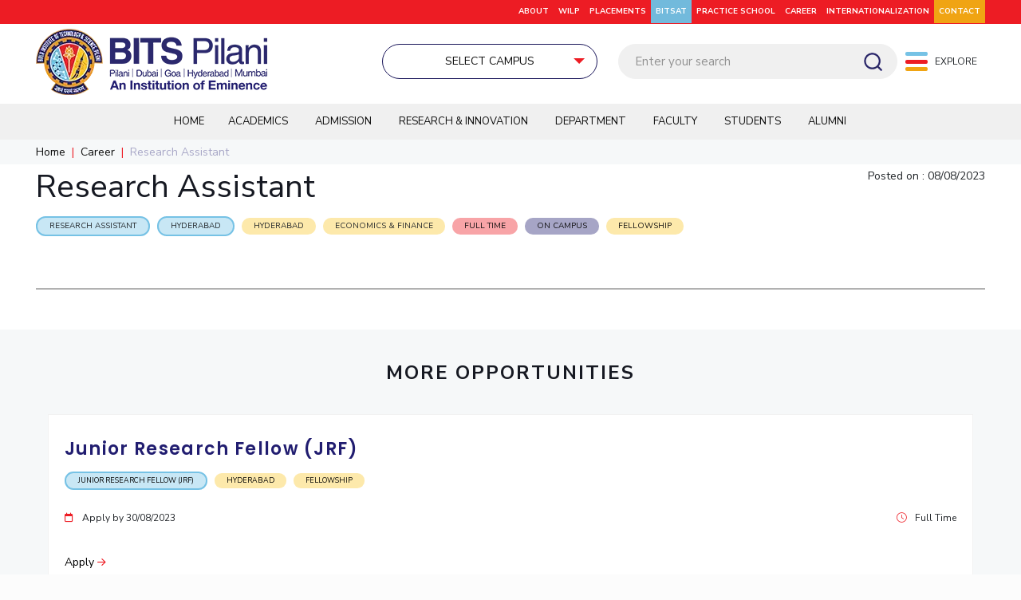

--- FILE ---
content_type: text/html; charset=UTF-8
request_url: https://www.bits-pilani.ac.in/careers/research-assistant/
body_size: 48696
content:
<!DOCTYPE html>
<html lang="en-US" class="no-js "  itemscope itemtype="https://schema.org/WebPage">

<head>

<meta charset="UTF-8" />

<meta name="viewport" content="width=device-width, initial-scale=1">

<meta property="og:url" content="https://www.bits-pilani.ac.in/careers/research-assistant/"/>
<meta property="og:type" content="article"/>
<meta property="og:title" content="Research Assistant"/>
<meta property="og:description" content=""/>
<link rel="alternate" hreflang="en-US" href="https://www.bits-pilani.ac.in/careers/research-assistant/"/>
<meta name='robots' content='index, follow, max-image-preview:large, max-snippet:-1, max-video-preview:-1' />
<meta name="format-detection" content="telephone=no">
<meta name="viewport" content="width=device-width, initial-scale=1, maximum-scale=1" />
<meta name="theme-color" content="#ffffff" media="(prefers-color-scheme: light)">
<meta name="theme-color" content="#ffffff" media="(prefers-color-scheme: dark)">

	<!-- This site is optimized with the Yoast SEO plugin v20.5 - https://yoast.com/wordpress/plugins/seo/ -->
	<title>Research Assistant - BITS Pilani</title>
	<link rel="canonical" href="https://www.bits-pilani.ac.in/careers/research-assistant/" />
	<meta property="og:locale" content="en_US" />
	<meta property="og:type" content="article" />
	<meta property="og:title" content="Research Assistant - BITS Pilani" />
	<meta property="og:url" content="https://www.bits-pilani.ac.in/careers/research-assistant/" />
	<meta property="og:site_name" content="BITS Pilani" />
	<meta property="article:publisher" content="https://www.facebook.com/universitybitspilani/" />
	<meta property="article:modified_time" content="2023-08-22T07:28:53+00:00" />
	<meta name="twitter:card" content="summary_large_image" />
	<meta name="twitter:site" content="@bitspilaniindia" />
	<!-- Optimized with WP Meteor v3.4.16 - https://wordpress.org/plugins/wp-meteor/ --><script data-wpmeteor-nooptimize="true" data-no-optimize="1" data-no-defer>var _wpmeteor={"exclude":true,"gdpr":true,"rdelay":86400000,"preload":true,"elementor-animations":true,"elementor-pp":true,"v":"3.4.16","rest_url":"https:\/\/www.bits-pilani.ac.in\/wp-json\/"};(()=>{try{new MutationObserver(function(){}),new Promise(function(){}),Object.assign({},{}),document.fonts.ready.then(function(){})}catch{s="wpmeteordisable=1",i=document.location.href,i.match(/[?&]wpmeteordisable/)||(o="",i.indexOf("?")==-1?i.indexOf("#")==-1?o=i+"?"+s:o=i.replace("#","?"+s+"#"):i.indexOf("#")==-1?o=i+"&"+s:o=i.replace("#","&"+s+"#"),document.location.href=o)}var s,i,o;})();

</script><script data-wpmeteor-nooptimize="true" data-no-optimize="1" data-no-defer>(()=>{var v="addEventListener",ue="removeEventListener",p="getAttribute",L="setAttribute",pe="removeAttribute",N="hasAttribute",St="querySelector",F=St+"All",U="appendChild",Q="removeChild",fe="createElement",T="tagName",Ae="getOwnPropertyDescriptor",y="prototype",W="__lookupGetter__",Ee="__lookupSetter__",m="DOMContentLoaded",f="load",B="pageshow",me="error";var d=window,c=document,Te=c.documentElement;var $=console.error;var Ke=!0,X=class{constructor(){this.known=[]}init(){let t,n,s=(r,a)=>{if(Ke&&r&&r.fn&&!r.__wpmeteor){let o=function(i){return i===r?this:(c[v](m,l=>{i.call(c,r,l,"jQueryMock")}),this)};this.known.push([r,r.fn.ready,r.fn.init?.prototype?.ready]),r.fn.ready=o,r.fn.init?.prototype?.ready&&(r.fn.init.prototype.ready=o),r.__wpmeteor=!0}return r};window.jQuery||window.$,Object.defineProperty(window,"jQuery",{get(){return t},set(r){t=s(r,"jQuery")},configurable:!0}),Object.defineProperty(window,"$",{get(){return n},set(r){n=s(r,"$")},configurable:!0})}unmock(){this.known.forEach(([t,n,s])=>{t.fn.ready=n,t.fn.init?.prototype?.ready&&s&&(t.fn.init.prototype.ready=s)}),Ke=!1}};var ge="fpo:first-interaction",he="fpo:replay-captured-events";var Je="fpo:element-loaded",Se="fpo:images-loaded",M="fpo:the-end";var Z="click",V=window,Qe=V.addEventListener.bind(V),Xe=V.removeEventListener.bind(V),Ge="removeAttribute",ve="getAttribute",Gt="setAttribute",Ne=["touchstart","touchmove","touchend","touchcancel","keydown","wheel"],Ze=["mouseover","mouseout",Z],Nt=["touchstart","touchend","touchcancel","mouseover","mouseout",Z],R="data-wpmeteor-";var Ue="dispatchEvent",je=e=>{let t=new MouseEvent(Z,{view:e.view,bubbles:!0,cancelable:!0});return Object.defineProperty(t,"target",{writable:!1,value:e.target}),t},Be=class{static capture(){let t=!1,[,n,s]=`${window.Promise}`.split(/[\s[(){]+/s);if(V["__"+s+n])return;let r=[],a=o=>{if(o.target&&Ue in o.target){if(!o.isTrusted)return;if(o.cancelable&&!Ne.includes(o.type))try{o.preventDefault()}catch{}o.stopImmediatePropagation(),o.type===Z?r.push(je(o)):Nt.includes(o.type)&&r.push(o),o.target[Gt](R+o.type,!0),t||(t=!0,V[Ue](new CustomEvent(ge)))}};V.addEventListener(he,()=>{Ze.forEach(l=>Xe(l,a,{passive:!1,capture:!0})),Ne.forEach(l=>Xe(l,a,{passive:!0,capture:!0}));let o;for(;o=r.shift();){var i=o.target;i[ve](R+"touchstart")&&i[ve](R+"touchend")&&!i[ve](R+Z)?(i[ve](R+"touchmove")||r.push(je(o)),i[Ge](R+"touchstart"),i[Ge](R+"touchend")):i[Ge](R+o.type),i[Ue](o)}}),Ze.forEach(o=>Qe(o,a,{passive:!1,capture:!0})),Ne.forEach(o=>Qe(o,a,{passive:!0,capture:!0}))}};var et=Be;var j=class{constructor(){this.l=[]}emit(t,n=null){this.l[t]&&this.l[t].forEach(s=>s(n))}on(t,n){this.l[t]||=[],this.l[t].push(n)}off(t,n){this.l[t]=(this.l[t]||[]).filter(s=>s!==n)}};var D=new j;var ye=c[fe]("span");ye[L]("id","elementor-device-mode");ye[L]("class","elementor-screen-only");var Ut=!1,tt=()=>(Ut||c.body[U](ye),getComputedStyle(ye,":after").content.replace(/"/g,""));var rt=e=>e[p]("class")||"",nt=(e,t)=>e[L]("class",t),st=()=>{d[v](f,function(){let e=tt(),t=Math.max(Te.clientWidth||0,d.innerWidth||0),n=Math.max(Te.clientHeight||0,d.innerHeight||0),s=["_animation_"+e,"animation_"+e,"_animation","_animation","animation"];Array.from(c[F](".elementor-invisible")).forEach(r=>{let a=r.getBoundingClientRect();if(a.top+d.scrollY<=n&&a.left+d.scrollX<t)try{let i=JSON.parse(r[p]("data-settings"));if(i.trigger_source)return;let l=i._animation_delay||i.animation_delay||0,u,E;for(var o=0;o<s.length;o++)if(i[s[o]]){E=s[o],u=i[E];break}if(u){let q=rt(r),J=u==="none"?q:q+" animated "+u,At=setTimeout(()=>{nt(r,J.replace(/\belementor-invisible\b/,"")),s.forEach(Tt=>delete i[Tt]),r[L]("data-settings",JSON.stringify(i))},l);D.on("fi",()=>{clearTimeout(At),nt(r,rt(r).replace(new RegExp("\b"+u+"\b"),""))})}}catch(i){console.error(i)}})})};var ot="data-in-mega_smartmenus",it=()=>{let e=c[fe]("div");e.innerHTML='<span class="sub-arrow --wp-meteor"><i class="fa" aria-hidden="true"></i></span>';let t=e.firstChild,n=s=>{let r=[];for(;s=s.previousElementSibling;)r.push(s);return r};c[v](m,function(){Array.from(c[F](".pp-advanced-menu ul")).forEach(s=>{if(s[p](ot))return;(s[p]("class")||"").match(/\bmega-menu\b/)&&s[F]("ul").forEach(o=>{o[L](ot,!0)});let r=n(s),a=r.filter(o=>o).filter(o=>o[T]==="A").pop();if(a||(a=r.map(o=>Array.from(o[F]("a"))).filter(o=>o).flat().pop()),a){let o=t.cloneNode(!0);a[U](o),new MutationObserver(l=>{l.forEach(({addedNodes:u})=>{u.forEach(E=>{if(E.nodeType===1&&E[T]==="SPAN")try{a[Q](o)}catch{}})})}).observe(a,{childList:!0})}})})};var w="readystatechange",A="message";var Y="SCRIPT",g="data-wpmeteor-",b=Object.defineProperty,Ve=Object.defineProperties,P="javascript/blocked",Pe=/^\s*(application|text)\/javascript|module\s*$/i,mt="requestAnimationFrame",gt="requestIdleCallback",ie="setTimeout",Ie="__dynamic",I=d.constructor.name+"::",ce=c.constructor.name+"::",ht=function(e,t){t=t||d;for(var n=0;n<this.length;n++)e.call(t,this[n],n,this)};"NodeList"in d&&!NodeList[y].forEach&&(NodeList[y].forEach=ht);"HTMLCollection"in d&&!HTMLCollection[y].forEach&&(HTMLCollection[y].forEach=ht);_wpmeteor["elementor-animations"]&&st(),_wpmeteor["elementor-pp"]&&it();var _e=[],Le=[],ee=[],se=!1,k=[],h={},He=!1,Bt=0,H=c.visibilityState==="visible"?d[mt]:d[ie],vt=d[gt]||H;c[v]("visibilitychange",()=>{H=c.visibilityState==="visible"?d[mt]:d[ie],vt=d[gt]||H});var C=d[ie],De,z=["src","type"],x=Object,te="definePropert";x[te+"y"]=(e,t,n)=>{if(e===d&&["jQuery","onload"].indexOf(t)>=0||(e===c||e===c.body)&&["readyState","write","writeln","on"+w].indexOf(t)>=0)return["on"+w,"on"+f].indexOf(t)&&n.set&&(h["on"+w]=h["on"+w]||[],h["on"+w].push(n.set)),e;if(e instanceof HTMLScriptElement&&z.indexOf(t)>=0){if(!e[t+"__def"]){let s=x[Ae](e,t);b(e,t,{set(r){return e[t+"__set"]?e[t+"__set"].call(e,r):s.set.call(e,r)},get(){return e[t+"__get"]?e[t+"__get"].call(e):s.get.call(e)}}),e[t+"__def"]=!0}return n.get&&(e[t+"__get"]=n.get),n.set&&(e[t+"__set"]=n.set),e}return b(e,t,n)};x[te+"ies"]=(e,t)=>{for(let n in t)x[te+"y"](e,n,t[n]);for(let n of x.getOwnPropertySymbols(t))x[te+"y"](e,n,t[n]);return e};var qe=EventTarget[y][v],yt=EventTarget[y][ue],ae=qe.bind(c),Ct=yt.bind(c),G=qe.bind(d),_t=yt.bind(d),Lt=Document[y].createElement,le=Lt.bind(c),de=c.__proto__[W]("readyState").bind(c),ct="loading";b(c,"readyState",{get(){return ct},set(e){return ct=e}});var at=e=>k.filter(([t,,n],s)=>{if(!(e.indexOf(t.type)<0)){n||(n=t.target);try{let r=n.constructor.name+"::"+t.type;for(let a=0;a<h[r].length;a++)if(h[r][a]){let o=r+"::"+s+"::"+a;if(!xe[o])return!0}}catch{}}}).length,oe,xe={},K=e=>{k.forEach(([t,n,s],r)=>{if(!(e.indexOf(t.type)<0)){s||(s=t.target);try{let a=s.constructor.name+"::"+t.type;if((h[a]||[]).length)for(let o=0;o<h[a].length;o++){let i=h[a][o];if(i){let l=a+"::"+r+"::"+o;if(!xe[l]){xe[l]=!0,c.readyState=n,oe=a;try{Bt++,!i[y]||i[y].constructor===i?i.bind(s)(t):i(t)}catch(u){$(u,i)}oe=null}}}}catch(a){$(a)}}})};ae(m,e=>{k.push([new e.constructor(m,e),de(),c])});ae(w,e=>{k.push([new e.constructor(w,e),de(),c])});G(m,e=>{k.push([new e.constructor(m,e),de(),d])});G(f,e=>{He=!0,k.push([new e.constructor(f,e),de(),d]),O||K([m,w,A,f,B])});G(B,e=>{k.push([new e.constructor(B,e),de(),d]),O||K([m,w,A,f,B])});var wt=e=>{k.push([e,c.readyState,d])},Ot=d[W]("onmessage"),Rt=d[Ee]("onmessage"),Pt=()=>{_t(A,wt),(h[I+"message"]||[]).forEach(e=>{G(A,e)}),b(d,"onmessage",{get:Ot,set:Rt})};G(A,wt);var Dt=new X;Dt.init();var Fe=()=>{!O&&!se&&(O=!0,c.readyState="loading",H($e),H(S)),He||G(f,()=>{Fe()})};G(ge,()=>{Fe()});D.on(Se,()=>{Fe()});_wpmeteor.rdelay>=0&&et.capture();var re=[-1],Ce=e=>{re=re.filter(t=>t!==e.target),re.length||C(D.emit.bind(D,M))};var O=!1,S=()=>{let e=_e.shift();if(e)e[p](g+"src")?e[N]("async")||e[Ie]?(e.isConnected&&(re.push(e),setTimeout(Ce,1e3,{target:e})),Oe(e,Ce),C(S)):Oe(e,C.bind(null,S)):(e.origtype==P&&Oe(e),C(S));else if(Le.length)_e.push(...Le),Le.length=0,C(S);else if(at([m,w,A]))K([m,w,A]),C(S);else if(He)if(at([f,B,A]))K([f,B,A]),C(S);else if(re.length>1)vt(S);else if(ee.length)_e.push(...ee),ee.length=0,C(S);else{if(d.RocketLazyLoadScripts)try{RocketLazyLoadScripts.run()}catch(t){$(t)}c.readyState="complete",Pt(),Dt.unmock(),O=!1,se=!0,d[ie](()=>Ce({target:-1}))}else O=!1},xt=e=>{let t=le(Y),n=e.attributes;for(var s=n.length-1;s>=0;s--)n[s].name.startsWith(g)||t[L](n[s].name,n[s].value);let r=e[p](g+"type");r?t.type=r:t.type="text/javascript",(e.textContent||"").match(/^\s*class RocketLazyLoadScripts/)?t.textContent=e.textContent.replace(/^\s*class\s*RocketLazyLoadScripts/,"window.RocketLazyLoadScripts=class").replace("RocketLazyLoadScripts.run();",""):t.textContent=e.textContent;for(let a of["onload","onerror","onreadystatechange"])e[a]&&(t[a]=e[a]);return t},Oe=(e,t)=>{let n=e[p](g+"src");if(n){let s=qe.bind(e);e.isConnected&&t&&(s(f,t),s(me,t)),e.origtype=e[p](g+"type")||"text/javascript",e.origsrc=n,(!e.isConnected||e[N]("nomodule")||e.type&&!Pe.test(e.type))&&t&&t(new Event(f,{target:e}))}else e.origtype===P?(e.origtype=e[p](g+"type")||"text/javascript",e[pe]("integrity"),e.textContent=e.textContent+`
`):t&&t(new Event(f,{target:e}))},We=(e,t)=>{let n=(h[e]||[]).indexOf(t);if(n>=0)return h[e][n]=void 0,!0},lt=(e,t,...n)=>{if("HTMLDocument::"+m==oe&&e===m&&!t.toString().match(/jQueryMock/)){D.on(M,c[v].bind(c,e,t,...n));return}if(t&&(e===m||e===w)){let s=ce+e;h[s]=h[s]||[],h[s].push(t),se&&K([e]);return}return ae(e,t,...n)},dt=(e,t,...n)=>{if(e===m){let s=ce+e;We(s,t)}return Ct(e,t,...n)};Ve(c,{[v]:{get(){return lt},set(){return lt}},[ue]:{get(){return dt},set(){return dt}}});var ne=c.createDocumentFragment(),$e=()=>{ne.hasChildNodes()&&(c.head[U](ne),ne=c.createDocumentFragment())},ut={},we=e=>{if(e)try{let t=new URL(e,c.location.href),n=t.origin;if(n&&!ut[n]&&c.location.host!==t.host){let s=le("link");s.rel="preconnect",s.href=n,ne[U](s),ut[n]=!0,O&&H($e)}}catch{}},be={},kt=(e,t,n,s)=>{let r=le("link");r.rel=t?"modulepre"+f:"pre"+f,r.as="script",n&&r[L]("crossorigin",n),s&&r[L]("integrity",s);try{e=new URL(e,c.location.href).href}catch{}r.href=e,ne[U](r),be[e]=!0,O&&H($e)},ke=function(...e){let t=le(...e);if(!e||e[0].toUpperCase()!==Y||!O)return t;let n=t[L].bind(t),s=t[p].bind(t),r=t[pe].bind(t),a=t[N].bind(t),o=t[W]("attributes").bind(t);return z.forEach(i=>{let l=t[W](i).bind(t),u=t[Ee](i).bind(t);x[te+"y"](t,i,{set(E){return i==="type"&&E&&!Pe.test(E)?n(i,E):((i==="src"&&E||i==="type"&&E&&t.origsrc)&&n("type",P),E?n(g+i,E):r(g+i))},get(){let E=t[p](g+i);if(i==="src")try{return new URL(E,c.location.href).href}catch{}return E}}),b(t,"orig"+i,{set(E){return u(E)},get(){return l()}})}),t[L]=function(i,l){if(z.includes(i))return i==="type"&&l&&!Pe.test(l)?n(i,l):((i==="src"&&l||i==="type"&&l&&t.origsrc)&&n("type",P),l?n(g+i,l):r(g+i));n(i,l)},t[p]=function(i){let l=z.indexOf(i)>=0?s(g+i):s(i);if(i==="src")try{return new URL(l,c.location.href).href}catch{}return l},t[N]=function(i){return z.indexOf(i)>=0?a(g+i):a(i)},b(t,"attributes",{get(){return[...o()].filter(l=>l.name!=="type").map(l=>({name:l.name.match(new RegExp(g))?l.name.replace(g,""):l.name,value:l.value}))}}),t[Ie]=!0,t};Object.defineProperty(Document[y],"createElement",{set(e){e!==ke&&(De=e)},get(){return De||ke}});var Re=new Set,ze=new MutationObserver(e=>{e.forEach(({removedNodes:t,addedNodes:n,target:s})=>{t.forEach(r=>{r.nodeType===1&&Y===r[T]&&"origtype"in r&&Re.delete(r)}),n.forEach(r=>{if(r.nodeType===1)if(Y===r[T]){if("origtype"in r){if(r.origtype!==P)return}else if(r[p]("type")!==P)return;"origtype"in r||z.forEach(o=>{let i=r[W](o).bind(r),l=r[Ee](o).bind(r);b(r,"orig"+o,{set(u){return l(u)},get(){return i()}})});let a=r[p](g+"src");if(Re.has(r)&&$("Inserted twice",r),r.parentNode){Re.add(r);let o=r[p](g+"type");(a||"").match(/\/gtm.js\?/)||r[N]("async")||r[Ie]?(ee.push(r),we(a)):r[N]("defer")||o==="module"?(Le.push(r),we(a)):(a&&!r[N]("nomodule")&&!be[a]&&kt(a,o==="module",r[N]("crossorigin")&&r[p]("crossorigin"),r[p]("integrity")),_e.push(r))}else r[v](f,o=>o.target.parentNode[Q](o.target)),r[v](me,o=>o.target.parentNode[Q](o.target)),s[U](r)}else r[T]==="LINK"&&r[p]("as")==="script"&&(be[r[p]("href")]=!0)})})}),bt={childList:!0,subtree:!0};ze.observe(c.documentElement,bt);var Mt=HTMLElement[y].attachShadow;HTMLElement[y].attachShadow=function(e){let t=Mt.call(this,e);return e.mode==="open"&&ze.observe(t,bt),t};(()=>{let e=x[Ae](HTMLIFrameElement[y],"src");b(HTMLIFrameElement[y],"src",{get(){return this.dataset.fpoSrc?this.dataset.fpoSrc:e.get.call(this)},set(t){delete this.dataset.fpoSrc,e.set.call(this,t)}})})();D.on(M,()=>{(!De||De===ke)&&(Document[y].createElement=Lt,ze.disconnect()),dispatchEvent(new CustomEvent(he)),dispatchEvent(new CustomEvent(M))});var Me=e=>{let t,n;!c.currentScript||!c.currentScript.parentNode?(t=c.body,n=t.lastChild):(n=c.currentScript,t=n.parentNode);try{let s=le("div");s.innerHTML=e,Array.from(s.childNodes).forEach(r=>{r.nodeName===Y?t.insertBefore(xt(r),n):t.insertBefore(r,n)})}catch(s){$(s)}},pt=e=>Me(e+`
`);Ve(c,{write:{get(){return Me},set(e){return Me=e}},writeln:{get(){return pt},set(e){return pt=e}}});var ft=(e,t,...n)=>{if(I+m==oe&&e===m&&!t.toString().match(/jQueryMock/)){D.on(M,d[v].bind(d,e,t,...n));return}if(I+f==oe&&e===f){D.on(M,d[v].bind(d,e,t,...n));return}if(t&&(e===f||e===B||e===m||e===A&&!se)){let s=e===m?ce+e:I+e;h[s]=h[s]||[],h[s].push(t),se&&K([e]);return}return G(e,t,...n)},Et=(e,t,...n)=>{if(e===f||e===m||e===B){let s=e===m?ce+e:I+e;We(s,t)}return _t(e,t,...n)};Ve(d,{[v]:{get(){return ft},set(){return ft}},[ue]:{get(){return Et},set(){return Et}}});var Ye=e=>{let t;return{get(){return t},set(n){return t&&We(e,n),h[e]=h[e]||[],h[e].push(n),t=n}}};G(Je,e=>{let{target:t,event:n}=e.detail,s=t===d?c.body:t,r=s[p](g+"on"+n.type);s[pe](g+"on"+n.type);try{let a=new Function("event",r);t===d?d[v](f,a.bind(t,n)):a.call(t,n)}catch(a){console.err(a)}});{let e=Ye(I+f);b(d,"onload",e),ae(m,()=>{b(c.body,"onload",e)})}b(c,"onreadystatechange",Ye(ce+w));b(d,"onmessage",Ye(I+A));(()=>{let e=d.innerHeight,t=d.innerWidth,n=r=>{let o={"4g":1250,"3g":2500,"2g":2500}[(navigator.connection||{}).effectiveType]||0,i=r.getBoundingClientRect(),l={top:-1*e-o,left:-1*t-o,bottom:e+o,right:t+o};return!(i.left>=l.right||i.right<=l.left||i.top>=l.bottom||i.bottom<=l.top)},s=(r=!0)=>{let a=1,o=-1,i={},l=()=>{o++,--a||d[ie](D.emit.bind(D,Se),_wpmeteor.rdelay)};Array.from(c.getElementsByTagName("*")).forEach(u=>{let E,q,J;if(u[T]==="IMG"){let _=u.currentSrc||u.src;_&&!i[_]&&!_.match(/^data:/i)&&((u.loading||"").toLowerCase()!=="lazy"||n(u))&&(E=_)}else if(u[T]===Y)we(u[p](g+"src"));else if(u[T]==="LINK"&&u[p]("as")==="script"&&["pre"+f,"modulepre"+f].indexOf(u[p]("rel"))>=0)be[u[p]("href")]=!0;else if((q=d.getComputedStyle(u))&&(J=(q.backgroundImage||"").match(/^url\s*\((.*?)\)/i))&&(J||[]).length){let _=J[0].slice(4,-1).replace(/"/g,"");!i[_]&&!_.match(/^data:/i)&&(E=_)}if(E){i[E]=!0;let _=new Image;r&&(a++,_[v](f,l),_[v](me,l)),_.src=E}}),c.fonts.ready.then(()=>{l()})};_wpmeteor.rdelay===0?ae(m,s):G(f,s)})();})();
//1.0.42

</script><script type="application/ld+json" class="yoast-schema-graph">{"@context":"https://schema.org","@graph":[{"@type":"WebPage","@id":"https://www.bits-pilani.ac.in/careers/research-assistant/","url":"https://www.bits-pilani.ac.in/careers/research-assistant/","name":"Research Assistant - BITS Pilani","isPartOf":{"@id":"https://www.bits-pilani.ac.in/#website"},"datePublished":"2023-08-08T13:28:21+00:00","dateModified":"2023-08-22T07:28:53+00:00","breadcrumb":{"@id":"https://www.bits-pilani.ac.in/careers/research-assistant/#breadcrumb"},"inLanguage":"en-US","potentialAction":[{"@type":"ReadAction","target":["https://www.bits-pilani.ac.in/careers/research-assistant/"]}]},{"@type":"BreadcrumbList","@id":"https://www.bits-pilani.ac.in/careers/research-assistant/#breadcrumb","itemListElement":[{"@type":"ListItem","position":1,"name":"Home","item":"https://www.bits-pilani.ac.in/"},{"@type":"ListItem","position":2,"name":"Research Assistant"}]},{"@type":"WebSite","@id":"https://www.bits-pilani.ac.in/#website","url":"https://www.bits-pilani.ac.in/","name":"BITS Pilani","description":"","publisher":{"@id":"https://www.bits-pilani.ac.in/#organization"},"potentialAction":[{"@type":"SearchAction","target":{"@type":"EntryPoint","urlTemplate":"https://www.bits-pilani.ac.in/?s={search_term_string}"},"query-input":"required name=search_term_string"}],"inLanguage":"en-US"},{"@type":"Organization","@id":"https://www.bits-pilani.ac.in/#organization","name":"Birla Institute of Technology & Science, Pilani","url":"https://www.bits-pilani.ac.in/","logo":{"@type":"ImageObject","inLanguage":"en-US","@id":"https://www.bits-pilani.ac.in/#/schema/logo/image/","url":"https://www.bits-pilani.ac.in/wp-content/uploads/bits-pillani-logo.png","contentUrl":"https://www.bits-pilani.ac.in/wp-content/uploads/bits-pillani-logo.png","width":290,"height":96,"caption":"Birla Institute of Technology & Science, Pilani"},"image":{"@id":"https://www.bits-pilani.ac.in/#/schema/logo/image/"},"sameAs":["https://www.facebook.com/universitybitspilani/","https://twitter.com/bitspilaniindia","https://in.linkedin.com/school/birla-institute-of-technology-and-science-pilani/","https://www.youtube.com/user/BITSpilaniTechMedia/videos","https://www.instagram.com/bitspilaniofficial/"]}]}</script>
	<!-- / Yoast SEO plugin. -->


<link rel='dns-prefetch' href='//www.google.com' />
<link rel='dns-prefetch' href='//fonts.googleapis.com' />
<link rel='dns-prefetch' href='//s.w.org' />
<link rel="alternate" type="application/rss+xml" title="BITS Pilani &raquo; Feed" href="https://www.bits-pilani.ac.in/feed/" />
<link rel="alternate" type="application/rss+xml" title="BITS Pilani &raquo; Comments Feed" href="https://www.bits-pilani.ac.in/comments/feed/" />
<script data-no-optimize="1" data-no-defer type="javascript/blocked" data-wpmeteor-type="text/javascript" >
window._wpemojiSettings = {"baseUrl":"https:\/\/s.w.org\/images\/core\/emoji\/14.0.0\/72x72\/","ext":".png","svgUrl":"https:\/\/s.w.org\/images\/core\/emoji\/14.0.0\/svg\/","svgExt":".svg","source":{"concatemoji":"https:\/\/www.bits-pilani.ac.in\/wp-includes\/js\/wp-emoji-release.min.js?ver=6.0.2"}};
/*! This file is auto-generated */
!function(e,a,t){var n,r,o,i=a.createElement("canvas"),p=i.getContext&&i.getContext("2d");function s(e,t){var a=String.fromCharCode,e=(p.clearRect(0,0,i.width,i.height),p.fillText(a.apply(this,e),0,0),i.toDataURL());return p.clearRect(0,0,i.width,i.height),p.fillText(a.apply(this,t),0,0),e===i.toDataURL()}function c(e){var t=a.createElement("script");t.src=e,t.defer=t.type="text/javascript",a.getElementsByTagName("head")[0].appendChild(t)}for(o=Array("flag","emoji"),t.supports={everything:!0,everythingExceptFlag:!0},r=0;r<o.length;r++)t.supports[o[r]]=function(e){if(!p||!p.fillText)return!1;switch(p.textBaseline="top",p.font="600 32px Arial",e){case"flag":return s([127987,65039,8205,9895,65039],[127987,65039,8203,9895,65039])?!1:!s([55356,56826,55356,56819],[55356,56826,8203,55356,56819])&&!s([55356,57332,56128,56423,56128,56418,56128,56421,56128,56430,56128,56423,56128,56447],[55356,57332,8203,56128,56423,8203,56128,56418,8203,56128,56421,8203,56128,56430,8203,56128,56423,8203,56128,56447]);case"emoji":return!s([129777,127995,8205,129778,127999],[129777,127995,8203,129778,127999])}return!1}(o[r]),t.supports.everything=t.supports.everything&&t.supports[o[r]],"flag"!==o[r]&&(t.supports.everythingExceptFlag=t.supports.everythingExceptFlag&&t.supports[o[r]]);t.supports.everythingExceptFlag=t.supports.everythingExceptFlag&&!t.supports.flag,t.DOMReady=!1,t.readyCallback=function(){t.DOMReady=!0},t.supports.everything||(n=function(){t.readyCallback()},a.addEventListener?(a.addEventListener("DOMContentLoaded",n,!1),e.addEventListener("load",n,!1)):(e.attachEvent("onload",n),a.attachEvent("onreadystatechange",function(){"complete"===a.readyState&&t.readyCallback()})),(e=t.source||{}).concatemoji?c(e.concatemoji):e.wpemoji&&e.twemoji&&(c(e.twemoji),c(e.wpemoji)))}(window,document,window._wpemojiSettings);
</script>
<style type="text/css">
img.wp-smiley,
img.emoji {
	display: inline !important;
	border: none !important;
	box-shadow: none !important;
	height: 1em !important;
	width: 1em !important;
	margin: 0 0.07em !important;
	vertical-align: -0.1em !important;
	background: none !important;
	padding: 0 !important;
}
</style>
	<link rel='stylesheet' id='litespeed-cache-dummy-css'  href='https://www.bits-pilani.ac.in/wp-content/plugins/litespeed-cache/assets/css/litespeed-dummy.css?ver=6.0.2' type='text/css' media='all' />
<link rel='stylesheet' id='wp-block-library-css'  href='https://www.bits-pilani.ac.in/wp-includes/css/dist/block-library/style.min.css?ver=6.0.2' type='text/css' media='all' />
<style id='global-styles-inline-css' type='text/css'>
body{--wp--preset--color--black: #000000;--wp--preset--color--cyan-bluish-gray: #abb8c3;--wp--preset--color--white: #ffffff;--wp--preset--color--pale-pink: #f78da7;--wp--preset--color--vivid-red: #cf2e2e;--wp--preset--color--luminous-vivid-orange: #ff6900;--wp--preset--color--luminous-vivid-amber: #fcb900;--wp--preset--color--light-green-cyan: #7bdcb5;--wp--preset--color--vivid-green-cyan: #00d084;--wp--preset--color--pale-cyan-blue: #8ed1fc;--wp--preset--color--vivid-cyan-blue: #0693e3;--wp--preset--color--vivid-purple: #9b51e0;--wp--preset--gradient--vivid-cyan-blue-to-vivid-purple: linear-gradient(135deg,rgba(6,147,227,1) 0%,rgb(155,81,224) 100%);--wp--preset--gradient--light-green-cyan-to-vivid-green-cyan: linear-gradient(135deg,rgb(122,220,180) 0%,rgb(0,208,130) 100%);--wp--preset--gradient--luminous-vivid-amber-to-luminous-vivid-orange: linear-gradient(135deg,rgba(252,185,0,1) 0%,rgba(255,105,0,1) 100%);--wp--preset--gradient--luminous-vivid-orange-to-vivid-red: linear-gradient(135deg,rgba(255,105,0,1) 0%,rgb(207,46,46) 100%);--wp--preset--gradient--very-light-gray-to-cyan-bluish-gray: linear-gradient(135deg,rgb(238,238,238) 0%,rgb(169,184,195) 100%);--wp--preset--gradient--cool-to-warm-spectrum: linear-gradient(135deg,rgb(74,234,220) 0%,rgb(151,120,209) 20%,rgb(207,42,186) 40%,rgb(238,44,130) 60%,rgb(251,105,98) 80%,rgb(254,248,76) 100%);--wp--preset--gradient--blush-light-purple: linear-gradient(135deg,rgb(255,206,236) 0%,rgb(152,150,240) 100%);--wp--preset--gradient--blush-bordeaux: linear-gradient(135deg,rgb(254,205,165) 0%,rgb(254,45,45) 50%,rgb(107,0,62) 100%);--wp--preset--gradient--luminous-dusk: linear-gradient(135deg,rgb(255,203,112) 0%,rgb(199,81,192) 50%,rgb(65,88,208) 100%);--wp--preset--gradient--pale-ocean: linear-gradient(135deg,rgb(255,245,203) 0%,rgb(182,227,212) 50%,rgb(51,167,181) 100%);--wp--preset--gradient--electric-grass: linear-gradient(135deg,rgb(202,248,128) 0%,rgb(113,206,126) 100%);--wp--preset--gradient--midnight: linear-gradient(135deg,rgb(2,3,129) 0%,rgb(40,116,252) 100%);--wp--preset--duotone--dark-grayscale: url('#wp-duotone-dark-grayscale');--wp--preset--duotone--grayscale: url('#wp-duotone-grayscale');--wp--preset--duotone--purple-yellow: url('#wp-duotone-purple-yellow');--wp--preset--duotone--blue-red: url('#wp-duotone-blue-red');--wp--preset--duotone--midnight: url('#wp-duotone-midnight');--wp--preset--duotone--magenta-yellow: url('#wp-duotone-magenta-yellow');--wp--preset--duotone--purple-green: url('#wp-duotone-purple-green');--wp--preset--duotone--blue-orange: url('#wp-duotone-blue-orange');--wp--preset--font-size--small: 13px;--wp--preset--font-size--medium: 20px;--wp--preset--font-size--large: 36px;--wp--preset--font-size--x-large: 42px;}.has-black-color{color: var(--wp--preset--color--black) !important;}.has-cyan-bluish-gray-color{color: var(--wp--preset--color--cyan-bluish-gray) !important;}.has-white-color{color: var(--wp--preset--color--white) !important;}.has-pale-pink-color{color: var(--wp--preset--color--pale-pink) !important;}.has-vivid-red-color{color: var(--wp--preset--color--vivid-red) !important;}.has-luminous-vivid-orange-color{color: var(--wp--preset--color--luminous-vivid-orange) !important;}.has-luminous-vivid-amber-color{color: var(--wp--preset--color--luminous-vivid-amber) !important;}.has-light-green-cyan-color{color: var(--wp--preset--color--light-green-cyan) !important;}.has-vivid-green-cyan-color{color: var(--wp--preset--color--vivid-green-cyan) !important;}.has-pale-cyan-blue-color{color: var(--wp--preset--color--pale-cyan-blue) !important;}.has-vivid-cyan-blue-color{color: var(--wp--preset--color--vivid-cyan-blue) !important;}.has-vivid-purple-color{color: var(--wp--preset--color--vivid-purple) !important;}.has-black-background-color{background-color: var(--wp--preset--color--black) !important;}.has-cyan-bluish-gray-background-color{background-color: var(--wp--preset--color--cyan-bluish-gray) !important;}.has-white-background-color{background-color: var(--wp--preset--color--white) !important;}.has-pale-pink-background-color{background-color: var(--wp--preset--color--pale-pink) !important;}.has-vivid-red-background-color{background-color: var(--wp--preset--color--vivid-red) !important;}.has-luminous-vivid-orange-background-color{background-color: var(--wp--preset--color--luminous-vivid-orange) !important;}.has-luminous-vivid-amber-background-color{background-color: var(--wp--preset--color--luminous-vivid-amber) !important;}.has-light-green-cyan-background-color{background-color: var(--wp--preset--color--light-green-cyan) !important;}.has-vivid-green-cyan-background-color{background-color: var(--wp--preset--color--vivid-green-cyan) !important;}.has-pale-cyan-blue-background-color{background-color: var(--wp--preset--color--pale-cyan-blue) !important;}.has-vivid-cyan-blue-background-color{background-color: var(--wp--preset--color--vivid-cyan-blue) !important;}.has-vivid-purple-background-color{background-color: var(--wp--preset--color--vivid-purple) !important;}.has-black-border-color{border-color: var(--wp--preset--color--black) !important;}.has-cyan-bluish-gray-border-color{border-color: var(--wp--preset--color--cyan-bluish-gray) !important;}.has-white-border-color{border-color: var(--wp--preset--color--white) !important;}.has-pale-pink-border-color{border-color: var(--wp--preset--color--pale-pink) !important;}.has-vivid-red-border-color{border-color: var(--wp--preset--color--vivid-red) !important;}.has-luminous-vivid-orange-border-color{border-color: var(--wp--preset--color--luminous-vivid-orange) !important;}.has-luminous-vivid-amber-border-color{border-color: var(--wp--preset--color--luminous-vivid-amber) !important;}.has-light-green-cyan-border-color{border-color: var(--wp--preset--color--light-green-cyan) !important;}.has-vivid-green-cyan-border-color{border-color: var(--wp--preset--color--vivid-green-cyan) !important;}.has-pale-cyan-blue-border-color{border-color: var(--wp--preset--color--pale-cyan-blue) !important;}.has-vivid-cyan-blue-border-color{border-color: var(--wp--preset--color--vivid-cyan-blue) !important;}.has-vivid-purple-border-color{border-color: var(--wp--preset--color--vivid-purple) !important;}.has-vivid-cyan-blue-to-vivid-purple-gradient-background{background: var(--wp--preset--gradient--vivid-cyan-blue-to-vivid-purple) !important;}.has-light-green-cyan-to-vivid-green-cyan-gradient-background{background: var(--wp--preset--gradient--light-green-cyan-to-vivid-green-cyan) !important;}.has-luminous-vivid-amber-to-luminous-vivid-orange-gradient-background{background: var(--wp--preset--gradient--luminous-vivid-amber-to-luminous-vivid-orange) !important;}.has-luminous-vivid-orange-to-vivid-red-gradient-background{background: var(--wp--preset--gradient--luminous-vivid-orange-to-vivid-red) !important;}.has-very-light-gray-to-cyan-bluish-gray-gradient-background{background: var(--wp--preset--gradient--very-light-gray-to-cyan-bluish-gray) !important;}.has-cool-to-warm-spectrum-gradient-background{background: var(--wp--preset--gradient--cool-to-warm-spectrum) !important;}.has-blush-light-purple-gradient-background{background: var(--wp--preset--gradient--blush-light-purple) !important;}.has-blush-bordeaux-gradient-background{background: var(--wp--preset--gradient--blush-bordeaux) !important;}.has-luminous-dusk-gradient-background{background: var(--wp--preset--gradient--luminous-dusk) !important;}.has-pale-ocean-gradient-background{background: var(--wp--preset--gradient--pale-ocean) !important;}.has-electric-grass-gradient-background{background: var(--wp--preset--gradient--electric-grass) !important;}.has-midnight-gradient-background{background: var(--wp--preset--gradient--midnight) !important;}.has-small-font-size{font-size: var(--wp--preset--font-size--small) !important;}.has-medium-font-size{font-size: var(--wp--preset--font-size--medium) !important;}.has-large-font-size{font-size: var(--wp--preset--font-size--large) !important;}.has-x-large-font-size{font-size: var(--wp--preset--font-size--x-large) !important;}
</style>
<link rel='stylesheet' id='contact-form-7-css'  href='https://www.bits-pilani.ac.in/wp-content/plugins/contact-form-7/includes/css/styles.css?ver=5.6.4' type='text/css' media='all' />
<link rel='stylesheet' id='wen-logo-slider-slick-carousel-css'  href='https://www.bits-pilani.ac.in/wp-content/plugins/wen-logo-slider/vendors/slick-carousel/slick.css?ver=1.3.2' type='text/css' media='all' />
<link rel='stylesheet' id='wen-logo-slider-slick-theme-css'  href='https://www.bits-pilani.ac.in/wp-content/plugins/wen-logo-slider/vendors/slick-carousel/slick-theme.css?ver=1.3.2' type='text/css' media='all' />
<link rel='stylesheet' id='wen-logo-slider-css'  href='https://www.bits-pilani.ac.in/wp-content/plugins/wen-logo-slider/public/css/wen-logo-slider-public.css?ver=3.0.0' type='text/css' media='all' />
<link rel='stylesheet' id='noptin_front-css'  href='https://www.bits-pilani.ac.in/wp-content/plugins/newsletter-optin-box/includes/assets/css/frontend.css?ver=1662671642' type='text/css' media='all' />
<link rel='stylesheet' id='pdfp-public-css'  href='https://www.bits-pilani.ac.in/wp-content/plugins/pdf-poster/dist/public.css?ver=2.1.21' type='text/css' media='all' />
<link rel='stylesheet' id='login-with-google-css'  href='https://www.bits-pilani.ac.in/wp-content/plugins/login-with-google/assets/build/css/login.css?ver=1674222109' type='text/css' media='all' />
<link rel='stylesheet' id='mfn-be-css'  href='https://www.bits-pilani.ac.in/wp-content/themes/betheme/css/be.css?ver=26.4.0.8' type='text/css' media='all' />
<link rel='stylesheet' id='mfn-animations-css'  href='https://www.bits-pilani.ac.in/wp-content/themes/betheme/assets/animations/animations.min.css?ver=26.4.0.8' type='text/css' media='all' />
<link rel='stylesheet' id='mfn-font-awesome-css'  href='https://www.bits-pilani.ac.in/wp-content/themes/betheme/fonts/fontawesome/fontawesome.css?ver=26.4.0.8' type='text/css' media='all' />
<link rel='stylesheet' id='mfn-jplayer-css'  href='https://www.bits-pilani.ac.in/wp-content/themes/betheme/assets/jplayer/css/jplayer.blue.monday.min.css?ver=26.4.0.8' type='text/css' media='all' />
<link rel='stylesheet' id='mfn-responsive-css'  href='https://www.bits-pilani.ac.in/wp-content/themes/betheme/css/responsive.css?ver=26.4.0.8' type='text/css' media='all' />
<link rel='stylesheet' id='mfn-fonts-css'  href='https://fonts.googleapis.com/css?family=Poppins%3A1%2C300%2C400%2C400italic%2C500%2C600%2C700%2C700italic&#038;display=swap&#038;ver=6.0.2' type='text/css' media='all' />
<link rel='stylesheet' id='jquery-lazyloadxt-spinner-css-css'  href='//www.bits-pilani.ac.in/wp-content/plugins/a3-lazy-load/assets/css/jquery.lazyloadxt.spinner.css?ver=6.0.2' type='text/css' media='all' />
<link rel='stylesheet' id='a3a3_lazy_load-css'  href='//www.bits-pilani.ac.in/wp-content/uploads/sass/a3_lazy_load.min.css?ver=1750326218' type='text/css' media='all' />
<style id='mfn-dynamic-inline-css' type='text/css'>
html{background-color:#FCFCFC}#Wrapper,#Content,.mfn-popup .mfn-popup-content,.mfn-off-canvas-sidebar .mfn-off-canvas-content-wrapper,.mfn-cart-holder,.mfn-header-login,#Top_bar .search_wrapper,#Top_bar .top_bar_right .mfn-live-search-box,.column_livesearch .mfn-live-search-wrapper,.column_livesearch .mfn-live-search-box{background-color:#FCFCFC}body:not(.template-slider) #Header{min-height:250px}body.header-below:not(.template-slider) #Header{padding-top:250px}#Footer .widgets_wrapper{padding:70px 0}body,button,span.date_label,.timeline_items li h3 span,input[type="submit"],input[type="reset"],input[type="button"],input[type="date"],input[type="text"],input[type="password"],input[type="tel"],input[type="email"],textarea,select,.offer_li .title h3,.mfn-menu-item-megamenu{font-family:"Poppins",-apple-system,BlinkMacSystemFont,"Segoe UI",Roboto,Oxygen-Sans,Ubuntu,Cantarell,"Helvetica Neue",sans-serif}#menu > ul > li > a,a.action_button,#overlay-menu ul li a{font-family:"Poppins",-apple-system,BlinkMacSystemFont,"Segoe UI",Roboto,Oxygen-Sans,Ubuntu,Cantarell,"Helvetica Neue",sans-serif}#Subheader .title{font-family:"Poppins",-apple-system,BlinkMacSystemFont,"Segoe UI",Roboto,Oxygen-Sans,Ubuntu,Cantarell,"Helvetica Neue",sans-serif}h1,h2,h3,h4,.text-logo #logo{font-family:"Poppins",-apple-system,BlinkMacSystemFont,"Segoe UI",Roboto,Oxygen-Sans,Ubuntu,Cantarell,"Helvetica Neue",sans-serif}h5,h6{font-family:"Poppins",-apple-system,BlinkMacSystemFont,"Segoe UI",Roboto,Oxygen-Sans,Ubuntu,Cantarell,"Helvetica Neue",sans-serif}blockquote{font-family:"Poppins",-apple-system,BlinkMacSystemFont,"Segoe UI",Roboto,Oxygen-Sans,Ubuntu,Cantarell,"Helvetica Neue",sans-serif}.chart_box .chart .num,.counter .desc_wrapper .number-wrapper,.how_it_works .image .number,.pricing-box .plan-header .price,.quick_fact .number-wrapper,.woocommerce .product div.entry-summary .price{font-family:"Poppins",-apple-system,BlinkMacSystemFont,"Segoe UI",Roboto,Oxygen-Sans,Ubuntu,Cantarell,"Helvetica Neue",sans-serif}body,.mfn-menu-item-megamenu{font-size:15px;line-height:28px;font-weight:400;letter-spacing:0px}.big{font-size:17px;line-height:30px;font-weight:400;letter-spacing:0px}#menu > ul > li > a,a.action_button,#overlay-menu ul li a{font-size:15px;font-weight:500;letter-spacing:0px}#overlay-menu ul li a{line-height:22.5px}#Subheader .title{font-size:50px;line-height:60px;font-weight:400;letter-spacing:0px}h1,.text-logo #logo{font-size:50px;line-height:60px;font-weight:500;letter-spacing:0px}h2{font-size:40px;line-height:50px;font-weight:500;letter-spacing:0px}h3,.woocommerce ul.products li.product h3,.woocommerce #customer_login h2{font-size:30px;line-height:40px;font-weight:400;letter-spacing:0px}h4,.woocommerce .woocommerce-order-details__title,.woocommerce .wc-bacs-bank-details-heading,.woocommerce .woocommerce-customer-details h2{font-size:20px;line-height:30px;font-weight:600;letter-spacing:0px}h5{font-size:18px;line-height:30px;font-weight:400;letter-spacing:0px}h6{font-size:15px;line-height:26px;font-weight:700;letter-spacing:0px}#Intro .intro-title{font-size:70px;line-height:70px;font-weight:400;letter-spacing:0px}@media only screen and (min-width:768px) and (max-width:959px){body,.mfn-menu-item-megamenu{font-size:13px;line-height:24px;font-weight:400;letter-spacing:0px}.big{font-size:14px;line-height:26px;font-weight:400;letter-spacing:0px}#menu > ul > li > a,a.action_button,#overlay-menu ul li a{font-size:13px;font-weight:500;letter-spacing:0px}#overlay-menu ul li a{line-height:19.5px}#Subheader .title{font-size:43px;line-height:51px;font-weight:400;letter-spacing:0px}h1,.text-logo #logo{font-size:43px;line-height:51px;font-weight:500;letter-spacing:0px}h2{font-size:34px;line-height:43px;font-weight:500;letter-spacing:0px}h3,.woocommerce ul.products li.product h3,.woocommerce #customer_login h2{font-size:26px;line-height:34px;font-weight:400;letter-spacing:0px}h4,.woocommerce .woocommerce-order-details__title,.woocommerce .wc-bacs-bank-details-heading,.woocommerce .woocommerce-customer-details h2{font-size:17px;line-height:26px;font-weight:600;letter-spacing:0px}h5{font-size:15px;line-height:26px;font-weight:400;letter-spacing:0px}h6{font-size:13px;line-height:22px;font-weight:700;letter-spacing:0px}#Intro .intro-title{font-size:60px;line-height:60px;font-weight:400;letter-spacing:0px}blockquote{font-size:15px}.chart_box .chart .num{font-size:45px;line-height:45px}.counter .desc_wrapper .number-wrapper{font-size:45px;line-height:45px}.counter .desc_wrapper .title{font-size:14px;line-height:18px}.faq .question .title{font-size:14px}.fancy_heading .title{font-size:38px;line-height:38px}.offer .offer_li .desc_wrapper .title h3{font-size:32px;line-height:32px}.offer_thumb_ul li.offer_thumb_li .desc_wrapper .title h3{font-size:32px;line-height:32px}.pricing-box .plan-header h2{font-size:27px;line-height:27px}.pricing-box .plan-header .price > span{font-size:40px;line-height:40px}.pricing-box .plan-header .price sup.currency{font-size:18px;line-height:18px}.pricing-box .plan-header .price sup.period{font-size:14px;line-height:14px}.quick_fact .number-wrapper{font-size:80px;line-height:80px}.trailer_box .desc h2{font-size:27px;line-height:27px}.widget > h3{font-size:17px;line-height:20px}}@media only screen and (min-width:480px) and (max-width:767px){body,.mfn-menu-item-megamenu{font-size:13px;line-height:21px;font-weight:400;letter-spacing:0px}.big{font-size:13px;line-height:23px;font-weight:400;letter-spacing:0px}#menu > ul > li > a,a.action_button,#overlay-menu ul li a{font-size:13px;font-weight:500;letter-spacing:0px}#overlay-menu ul li a{line-height:19.5px}#Subheader .title{font-size:38px;line-height:45px;font-weight:400;letter-spacing:0px}h1,.text-logo #logo{font-size:38px;line-height:45px;font-weight:500;letter-spacing:0px}h2{font-size:30px;line-height:38px;font-weight:500;letter-spacing:0px}h3,.woocommerce ul.products li.product h3,.woocommerce #customer_login h2{font-size:23px;line-height:30px;font-weight:400;letter-spacing:0px}h4,.woocommerce .woocommerce-order-details__title,.woocommerce .wc-bacs-bank-details-heading,.woocommerce .woocommerce-customer-details h2{font-size:15px;line-height:23px;font-weight:600;letter-spacing:0px}h5{font-size:14px;line-height:23px;font-weight:400;letter-spacing:0px}h6{font-size:13px;line-height:20px;font-weight:700;letter-spacing:0px}#Intro .intro-title{font-size:53px;line-height:53px;font-weight:400;letter-spacing:0px}blockquote{font-size:14px}.chart_box .chart .num{font-size:40px;line-height:40px}.counter .desc_wrapper .number-wrapper{font-size:40px;line-height:40px}.counter .desc_wrapper .title{font-size:13px;line-height:16px}.faq .question .title{font-size:13px}.fancy_heading .title{font-size:34px;line-height:34px}.offer .offer_li .desc_wrapper .title h3{font-size:28px;line-height:28px}.offer_thumb_ul li.offer_thumb_li .desc_wrapper .title h3{font-size:28px;line-height:28px}.pricing-box .plan-header h2{font-size:24px;line-height:24px}.pricing-box .plan-header .price > span{font-size:34px;line-height:34px}.pricing-box .plan-header .price sup.currency{font-size:16px;line-height:16px}.pricing-box .plan-header .price sup.period{font-size:13px;line-height:13px}.quick_fact .number-wrapper{font-size:70px;line-height:70px}.trailer_box .desc h2{font-size:24px;line-height:24px}.widget > h3{font-size:16px;line-height:19px}}@media only screen and (max-width:479px){body,.mfn-menu-item-megamenu{font-size:13px;line-height:19px;font-weight:400;letter-spacing:0px}.big{font-size:13px;line-height:19px;font-weight:400;letter-spacing:0px}#menu > ul > li > a,a.action_button,#overlay-menu ul li a{font-size:13px;font-weight:500;letter-spacing:0px}#overlay-menu ul li a{line-height:19.5px}#Subheader .title{font-size:30px;line-height:36px;font-weight:400;letter-spacing:0px}h1,.text-logo #logo{font-size:30px;line-height:36px;font-weight:500;letter-spacing:0px}h2{font-size:24px;line-height:30px;font-weight:500;letter-spacing:0px}h3,.woocommerce ul.products li.product h3,.woocommerce #customer_login h2{font-size:18px;line-height:24px;font-weight:400;letter-spacing:0px}h4,.woocommerce .woocommerce-order-details__title,.woocommerce .wc-bacs-bank-details-heading,.woocommerce .woocommerce-customer-details h2{font-size:13px;line-height:19px;font-weight:600;letter-spacing:0px}h5{font-size:13px;line-height:19px;font-weight:400;letter-spacing:0px}h6{font-size:13px;line-height:19px;font-weight:700;letter-spacing:0px}#Intro .intro-title{font-size:42px;line-height:42px;font-weight:400;letter-spacing:0px}blockquote{font-size:13px}.chart_box .chart .num{font-size:35px;line-height:35px}.counter .desc_wrapper .number-wrapper{font-size:35px;line-height:35px}.counter .desc_wrapper .title{font-size:13px;line-height:26px}.faq .question .title{font-size:13px}.fancy_heading .title{font-size:30px;line-height:30px}.offer .offer_li .desc_wrapper .title h3{font-size:26px;line-height:26px}.offer_thumb_ul li.offer_thumb_li .desc_wrapper .title h3{font-size:26px;line-height:26px}.pricing-box .plan-header h2{font-size:21px;line-height:21px}.pricing-box .plan-header .price > span{font-size:32px;line-height:32px}.pricing-box .plan-header .price sup.currency{font-size:14px;line-height:14px}.pricing-box .plan-header .price sup.period{font-size:13px;line-height:13px}.quick_fact .number-wrapper{font-size:60px;line-height:60px}.trailer_box .desc h2{font-size:21px;line-height:21px}.widget > h3{font-size:15px;line-height:18px}}.with_aside .sidebar.columns{width:23%}.with_aside .sections_group{width:77%}.aside_both .sidebar.columns{width:18%}.aside_both .sidebar.sidebar-1{margin-left:-82%}.aside_both .sections_group{width:64%;margin-left:18%}@media only screen and (min-width:1240px){#Wrapper,.with_aside .content_wrapper{max-width:1240px}.section_wrapper,.container{max-width:1220px}.layout-boxed.header-boxed #Top_bar.is-sticky{max-width:1240px}}@media only screen and (max-width:767px){.section_wrapper,.container,.four.columns .widget-area{max-width:550px !important}}  .button-default .button,.button-flat .button,.button-round .button{background-color:#f7f7f7;color:#747474}.button-stroke .button{border-color:#f7f7f7;color:#747474}.button-stroke .button:hover{background-color:#f7f7f7;color:#fff}.button-default .button_theme,.button-default button,.button-default input[type="button"],.button-default input[type="reset"],.button-default input[type="submit"],.button-flat .button_theme,.button-flat button,.button-flat input[type="button"],.button-flat input[type="reset"],.button-flat input[type="submit"],.button-round .button_theme,.button-round button,.button-round input[type="button"],.button-round input[type="reset"],.button-round input[type="submit"],.woocommerce #respond input#submit,.woocommerce a.button:not(.default),.woocommerce button.button,.woocommerce input.button,.woocommerce #respond input#submit:hover,.woocommerce a.button:hover,.woocommerce button.button:hover,.woocommerce input.button:hover{color:#ffffff}.button-default #respond input#submit.alt.disabled,.button-default #respond input#submit.alt.disabled:hover,.button-default #respond input#submit.alt:disabled,.button-default #respond input#submit.alt:disabled:hover,.button-default #respond input#submit.alt:disabled[disabled],.button-default #respond input#submit.alt:disabled[disabled]:hover,.button-default a.button.alt.disabled,.button-default a.button.alt.disabled:hover,.button-default a.button.alt:disabled,.button-default a.button.alt:disabled:hover,.button-default a.button.alt:disabled[disabled],.button-default a.button.alt:disabled[disabled]:hover,.button-default button.button.alt.disabled,.button-default button.button.alt.disabled:hover,.button-default button.button.alt:disabled,.button-default button.button.alt:disabled:hover,.button-default button.button.alt:disabled[disabled],.button-default button.button.alt:disabled[disabled]:hover,.button-default input.button.alt.disabled,.button-default input.button.alt.disabled:hover,.button-default input.button.alt:disabled,.button-default input.button.alt:disabled:hover,.button-default input.button.alt:disabled[disabled],.button-default input.button.alt:disabled[disabled]:hover,.button-default #respond input#submit.alt,.button-default a.button.alt,.button-default button.button.alt,.button-default input.button.alt,.button-default #respond input#submit.alt:hover,.button-default a.button.alt:hover,.button-default button.button.alt:hover,.button-default input.button.alt:hover,.button-flat #respond input#submit.alt.disabled,.button-flat #respond input#submit.alt.disabled:hover,.button-flat #respond input#submit.alt:disabled,.button-flat #respond input#submit.alt:disabled:hover,.button-flat #respond input#submit.alt:disabled[disabled],.button-flat #respond input#submit.alt:disabled[disabled]:hover,.button-flat a.button.alt.disabled,.button-flat a.button.alt.disabled:hover,.button-flat a.button.alt:disabled,.button-flat a.button.alt:disabled:hover,.button-flat a.button.alt:disabled[disabled],.button-flat a.button.alt:disabled[disabled]:hover,.button-flat button.button.alt.disabled,.button-flat button.button.alt.disabled:hover,.button-flat button.button.alt:disabled,.button-flat button.button.alt:disabled:hover,.button-flat button.button.alt:disabled[disabled],.button-flat button.button.alt:disabled[disabled]:hover,.button-flat input.button.alt.disabled,.button-flat input.button.alt.disabled:hover,.button-flat input.button.alt:disabled,.button-flat input.button.alt:disabled:hover,.button-flat input.button.alt:disabled[disabled],.button-flat input.button.alt:disabled[disabled]:hover,.button-flat #respond input#submit.alt,.button-flat a.button.alt,.button-flat button.button.alt,.button-flat input.button.alt,.button-flat #respond input#submit.alt:hover,.button-flat a.button.alt:hover,.button-flat button.button.alt:hover,.button-flat input.button.alt:hover,.button-round #respond input#submit.alt.disabled,.button-round #respond input#submit.alt.disabled:hover,.button-round #respond input#submit.alt:disabled,.button-round #respond input#submit.alt:disabled:hover,.button-round #respond input#submit.alt:disabled[disabled],.button-round #respond input#submit.alt:disabled[disabled]:hover,.button-round a.button.alt.disabled,.button-round a.button.alt.disabled:hover,.button-round a.button.alt:disabled,.button-round a.button.alt:disabled:hover,.button-round a.button.alt:disabled[disabled],.button-round a.button.alt:disabled[disabled]:hover,.button-round button.button.alt.disabled,.button-round button.button.alt.disabled:hover,.button-round button.button.alt:disabled,.button-round button.button.alt:disabled:hover,.button-round button.button.alt:disabled[disabled],.button-round button.button.alt:disabled[disabled]:hover,.button-round input.button.alt.disabled,.button-round input.button.alt.disabled:hover,.button-round input.button.alt:disabled,.button-round input.button.alt:disabled:hover,.button-round input.button.alt:disabled[disabled],.button-round input.button.alt:disabled[disabled]:hover,.button-round #respond input#submit.alt,.button-round a.button.alt,.button-round button.button.alt,.button-round input.button.alt,.button-round #respond input#submit.alt:hover,.button-round a.button.alt:hover,.button-round button.button.alt:hover,.button-round input.button.alt:hover{background-color:#0089F7;color:#ffffff}.button-stroke.woocommerce a.button:not(.default),.button-stroke .woocommerce a.button:not(.default),.button-stroke #respond input#submit.alt.disabled,.button-stroke #respond input#submit.alt.disabled:hover,.button-stroke #respond input#submit.alt:disabled,.button-stroke #respond input#submit.alt:disabled:hover,.button-stroke #respond input#submit.alt:disabled[disabled],.button-stroke #respond input#submit.alt:disabled[disabled]:hover,.button-stroke a.button.alt.disabled,.button-stroke a.button.alt.disabled:hover,.button-stroke a.button.alt:disabled,.button-stroke a.button.alt:disabled:hover,.button-stroke a.button.alt:disabled[disabled],.button-stroke a.button.alt:disabled[disabled]:hover,.button-stroke button.button.alt.disabled,.button-stroke button.button.alt.disabled:hover,.button-stroke button.button.alt:disabled,.button-stroke button.button.alt:disabled:hover,.button-stroke button.button.alt:disabled[disabled],.button-stroke button.button.alt:disabled[disabled]:hover,.button-stroke input.button.alt.disabled,.button-stroke input.button.alt.disabled:hover,.button-stroke input.button.alt:disabled,.button-stroke input.button.alt:disabled:hover,.button-stroke input.button.alt:disabled[disabled],.button-stroke input.button.alt:disabled[disabled]:hover,.button-stroke #respond input#submit.alt,.button-stroke a.button.alt,.button-stroke button.button.alt,.button-stroke input.button.alt{border-color:#0089F7;background:none;color:#0089F7}.button-stroke.woocommerce a.button:not(.default):hover,.button-stroke .woocommerce a.button:not(.default):hover,.button-stroke #respond input#submit.alt:hover,.button-stroke a.button.alt:hover,.button-stroke button.button.alt:hover,.button-stroke input.button.alt:hover,.button-stroke a.action_button:hover{background-color:#0089F7;color:#ffffff}.action_button,.action_button:hover{background-color:#0089f7;color:#ffffff}.button-stroke a.action_button{border-color:#0089f7}.footer_button{color:#65666C!important;background-color:transparent;box-shadow:none!important}.footer_button:after{display:none!important}.button-custom.woocommerce .button,.button-custom .button,.button-custom .action_button,.button-custom .footer_button,.button-custom button,.button-custom button.button,.button-custom input[type="button"],.button-custom input[type="reset"],.button-custom input[type="submit"],.button-custom .woocommerce #respond input#submit,.button-custom .woocommerce a.button,.button-custom .woocommerce button.button,.button-custom .woocommerce input.button{font-family:Roboto;font-size:14px;line-height:14px;font-weight:400;letter-spacing:0px;padding:12px 20px 12px 20px;border-width:0px;border-radius:0px}body.button-custom .button{color:#626262;background-color:#dbdddf;border-color:transparent}body.button-custom .button:hover{color:#626262;background-color:#d3d3d3;border-color:transparent}.button-custom .button_theme,body.button-custom .button_theme,.button-custom button,.button-custom input[type="button"],.button-custom input[type="reset"],.button-custom input[type="submit"],.button-custom .woocommerce #respond input#submit,body.button-custom.woocommerce a.button:not(.default),.button-custom .woocommerce button.button,.button-custom .woocommerce input.button{color:#ffffff;background-color:#0095eb;border-color:transparent}.button-custom .button_theme:hover,body.button-custom .button_theme:hover,.button-custom button:hover,.button-custom input[type="button"]:hover,.button-custom input[type="reset"]:hover,.button-custom input[type="submit"]:hover,.button-custom .woocommerce #respond input#submit:hover,body.button-custom.woocommerce a.button:not(.default):hover,.button-custom .woocommerce button.button:hover,.button-custom .woocommerce input.button:hover{color:#ffffff;background-color:#007cc3;border-color:transparent}body.button-custom .action_button{color:#626262;background-color:#dbdddf;border-color:transparent}body.button-custom .action_button:hover{color:#626262;background-color:#d3d3d3;border-color:transparent}.button-custom #respond input#submit.alt.disabled,.button-custom #respond input#submit.alt.disabled:hover,.button-custom #respond input#submit.alt:disabled,.button-custom #respond input#submit.alt:disabled:hover,.button-custom #respond input#submit.alt:disabled[disabled],.button-custom #respond input#submit.alt:disabled[disabled]:hover,.button-custom a.button.alt.disabled,.button-custom a.button.alt.disabled:hover,.button-custom a.button.alt:disabled,.button-custom a.button.alt:disabled:hover,.button-custom a.button.alt:disabled[disabled],.button-custom a.button.alt:disabled[disabled]:hover,.button-custom button.button.alt.disabled,.button-custom button.button.alt.disabled:hover,.button-custom button.button.alt:disabled,.button-custom button.button.alt:disabled:hover,.button-custom button.button.alt:disabled[disabled],.button-custom button.button.alt:disabled[disabled]:hover,.button-custom input.button.alt.disabled,.button-custom input.button.alt.disabled:hover,.button-custom input.button.alt:disabled,.button-custom input.button.alt:disabled:hover,.button-custom input.button.alt:disabled[disabled],.button-custom input.button.alt:disabled[disabled]:hover,.button-custom #respond input#submit.alt,.button-custom a.button.alt,.button-custom button.button.alt,.button-custom input.button.alt{line-height:14px;padding:12px 20px 12px 20px;color:#ffffff;background-color:#0095eb;font-family:Roboto;font-size:14px;font-weight:400;letter-spacing:0px;border-width:0px;border-radius:0px}.button-custom #respond input#submit.alt:hover,.button-custom a.button.alt:hover,.button-custom button.button.alt:hover,.button-custom input.button.alt:hover,.button-custom a.action_button:hover{color:#ffffff;background-color:#007cc3}#Top_bar #logo,.header-fixed #Top_bar #logo,.header-plain #Top_bar #logo,.header-transparent #Top_bar #logo{height:60px;line-height:60px;padding:15px 0}.logo-overflow #Top_bar:not(.is-sticky) .logo{height:90px}#Top_bar .menu > li > a{padding:15px 0}.menu-highlight:not(.header-creative) #Top_bar .menu > li > a{margin:20px 0}.header-plain:not(.menu-highlight) #Top_bar .menu > li > a span:not(.description){line-height:90px}.header-fixed #Top_bar .menu > li > a{padding:30px 0}@media only screen and (max-width:767px){.mobile-header-mini #Top_bar #logo{height:50px!important;line-height:50px!important;margin:5px 0}}#Top_bar #logo img.svg{width:100px}.image_frame,.wp-caption{border-width:0px}.alert{border-radius:0px}#Top_bar .top_bar_right .top-bar-right-input input{width:200px}.mfn-live-search-box .mfn-live-search-list{max-height:300px}#Side_slide{right:-250px;width:250px}#Side_slide.left{left:-250px}.blog-teaser li .desc-wrapper .desc{background-position-y:-1px}@media only screen and ( max-width:767px ){}@media only screen and (min-width:1240px){body:not(.header-simple) #Top_bar #menu{display:block!important}.tr-menu #Top_bar #menu{background:none!important}#Top_bar .menu > li > ul.mfn-megamenu > li{float:left}#Top_bar .menu > li > ul.mfn-megamenu > li.mfn-megamenu-cols-1{width:100%}#Top_bar .menu > li > ul.mfn-megamenu > li.mfn-megamenu-cols-2{width:50%}#Top_bar .menu > li > ul.mfn-megamenu > li.mfn-megamenu-cols-3{width:33.33%}#Top_bar .menu > li > ul.mfn-megamenu > li.mfn-megamenu-cols-4{width:25%}#Top_bar .menu > li > ul.mfn-megamenu > li.mfn-megamenu-cols-5{width:20%}#Top_bar .menu > li > ul.mfn-megamenu > li.mfn-megamenu-cols-6{width:16.66%}#Top_bar .menu > li > ul.mfn-megamenu > li > ul{display:block!important;position:inherit;left:auto;top:auto;border-width:0 1px 0 0}#Top_bar .menu > li > ul.mfn-megamenu > li:last-child > ul{border:0}#Top_bar .menu > li > ul.mfn-megamenu > li > ul li{width:auto}#Top_bar .menu > li > ul.mfn-megamenu a.mfn-megamenu-title{text-transform:uppercase;font-weight:400;background:none}#Top_bar .menu > li > ul.mfn-megamenu a .menu-arrow{display:none}.menuo-right #Top_bar .menu > li > ul.mfn-megamenu{left:0;width:98%!important;margin:0 1%;padding:20px 0}.menuo-right #Top_bar .menu > li > ul.mfn-megamenu-bg{box-sizing:border-box}#Top_bar .menu > li > ul.mfn-megamenu-bg{padding:20px 166px 20px 20px;background-repeat:no-repeat;background-position:right bottom}.rtl #Top_bar .menu > li > ul.mfn-megamenu-bg{padding-left:166px;padding-right:20px;background-position:left bottom}#Top_bar .menu > li > ul.mfn-megamenu-bg > li{background:none}#Top_bar .menu > li > ul.mfn-megamenu-bg > li a{border:none}#Top_bar .menu > li > ul.mfn-megamenu-bg > li > ul{background:none!important;-webkit-box-shadow:0 0 0 0;-moz-box-shadow:0 0 0 0;box-shadow:0 0 0 0}.mm-vertical #Top_bar .container{position:relative}.mm-vertical #Top_bar .top_bar_left{position:static}.mm-vertical #Top_bar .menu > li ul{box-shadow:0 0 0 0 transparent!important;background-image:none}.mm-vertical #Top_bar .menu > li > ul.mfn-megamenu{padding:20px 0}.mm-vertical.header-plain #Top_bar .menu > li > ul.mfn-megamenu{width:100%!important;margin:0}.mm-vertical #Top_bar .menu > li > ul.mfn-megamenu > li{display:table-cell;float:none!important;width:10%;padding:0 15px;border-right:1px solid rgba(0,0,0,0.05)}.mm-vertical #Top_bar .menu > li > ul.mfn-megamenu > li:last-child{border-right-width:0}.mm-vertical #Top_bar .menu > li > ul.mfn-megamenu > li.hide-border{border-right-width:0}.mm-vertical #Top_bar .menu > li > ul.mfn-megamenu > li a{border-bottom-width:0;padding:9px 15px;line-height:120%}.mm-vertical #Top_bar .menu > li > ul.mfn-megamenu a.mfn-megamenu-title{font-weight:700}.rtl .mm-vertical #Top_bar .menu > li > ul.mfn-megamenu > li:first-child{border-right-width:0}.rtl .mm-vertical #Top_bar .menu > li > ul.mfn-megamenu > li:last-child{border-right-width:1px}body.header-shop #Top_bar #menu{display:flex!important}.header-shop #Top_bar.is-sticky .top_bar_row_second{display:none}.header-plain:not(.menuo-right) #Header .top_bar_left{width:auto!important}.header-stack.header-center #Top_bar #menu{display:inline-block!important}.header-simple #Top_bar #menu{display:none;height:auto;width:300px;bottom:auto;top:100%;right:1px;position:absolute;margin:0}.header-simple #Header a.responsive-menu-toggle{display:block;right:10px}.header-simple #Top_bar #menu > ul{width:100%;float:left}.header-simple #Top_bar #menu ul li{width:100%;padding-bottom:0;border-right:0;position:relative}.header-simple #Top_bar #menu ul li a{padding:0 20px;margin:0;display:block;height:auto;line-height:normal;border:none}.header-simple #Top_bar #menu ul li a:not(.menu-toggle):after{display:none}.header-simple #Top_bar #menu ul li a span{border:none;line-height:44px;display:inline;padding:0}.header-simple #Top_bar #menu ul li.submenu .menu-toggle{display:block;position:absolute;right:0;top:0;width:44px;height:44px;line-height:44px;font-size:30px;font-weight:300;text-align:center;cursor:pointer;color:#444;opacity:0.33;transform:unset}.header-simple #Top_bar #menu ul li.submenu .menu-toggle:after{content:"+";position:static}.header-simple #Top_bar #menu ul li.hover > .menu-toggle:after{content:"-"}.header-simple #Top_bar #menu ul li.hover a{border-bottom:0}.header-simple #Top_bar #menu ul.mfn-megamenu li .menu-toggle{display:none}.header-simple #Top_bar #menu ul li ul{position:relative!important;left:0!important;top:0;padding:0;margin:0!important;width:auto!important;background-image:none}.header-simple #Top_bar #menu ul li ul li{width:100%!important;display:block;padding:0}.header-simple #Top_bar #menu ul li ul li a{padding:0 20px 0 30px}.header-simple #Top_bar #menu ul li ul li a .menu-arrow{display:none}.header-simple #Top_bar #menu ul li ul li a span{padding:0}.header-simple #Top_bar #menu ul li ul li a span:after{display:none!important}.header-simple #Top_bar .menu > li > ul.mfn-megamenu a.mfn-megamenu-title{text-transform:uppercase;font-weight:400}.header-simple #Top_bar .menu > li > ul.mfn-megamenu > li > ul{display:block!important;position:inherit;left:auto;top:auto}.header-simple #Top_bar #menu ul li ul li ul{border-left:0!important;padding:0;top:0}.header-simple #Top_bar #menu ul li ul li ul li a{padding:0 20px 0 40px}.rtl.header-simple #Top_bar #menu{left:1px;right:auto}.rtl.header-simple #Top_bar a.responsive-menu-toggle{left:10px;right:auto}.rtl.header-simple #Top_bar #menu ul li.submenu .menu-toggle{left:0;right:auto}.rtl.header-simple #Top_bar #menu ul li ul{left:auto!important;right:0!important}.rtl.header-simple #Top_bar #menu ul li ul li a{padding:0 30px 0 20px}.rtl.header-simple #Top_bar #menu ul li ul li ul li a{padding:0 40px 0 20px}.menu-highlight #Top_bar .menu > li{margin:0 2px}.menu-highlight:not(.header-creative) #Top_bar .menu > li > a{padding:0;-webkit-border-radius:5px;border-radius:5px}.menu-highlight #Top_bar .menu > li > a:after{display:none}.menu-highlight #Top_bar .menu > li > a span:not(.description){line-height:50px}.menu-highlight #Top_bar .menu > li > a span.description{display:none}.menu-highlight.header-stack #Top_bar .menu > li > a{margin:10px 0!important}.menu-highlight.header-stack #Top_bar .menu > li > a span:not(.description){line-height:40px}.menu-highlight.header-simple #Top_bar #menu ul li,.menu-highlight.header-creative #Top_bar #menu ul li{margin:0}.menu-highlight.header-simple #Top_bar #menu ul li > a,.menu-highlight.header-creative #Top_bar #menu ul li > a{-webkit-border-radius:0;border-radius:0}.menu-highlight:not(.header-fixed):not(.header-simple) #Top_bar.is-sticky .menu > li > a{margin:10px 0!important;padding:5px 0!important}.menu-highlight:not(.header-fixed):not(.header-simple) #Top_bar.is-sticky .menu > li > a span{line-height:30px!important}.header-modern.menu-highlight.menuo-right .menu_wrapper{margin-right:20px}.menu-line-below #Top_bar .menu > li > a:after{top:auto;bottom:-4px}.menu-line-below #Top_bar.is-sticky .menu > li > a:after{top:auto;bottom:-4px}.menu-line-below-80 #Top_bar:not(.is-sticky) .menu > li > a:after{height:4px;left:10%;top:50%;margin-top:20px;width:80%}.menu-line-below-80-1 #Top_bar:not(.is-sticky) .menu > li > a:after{height:1px;left:10%;top:50%;margin-top:20px;width:80%}.menu-link-color #Top_bar .menu > li > a:not(.menu-toggle):after{display:none!important}.menu-arrow-top #Top_bar .menu > li > a:after{background:none repeat scroll 0 0 rgba(0,0,0,0)!important;border-color:#ccc transparent transparent;border-style:solid;border-width:7px 7px 0;display:block;height:0;left:50%;margin-left:-7px;top:0!important;width:0}.menu-arrow-top #Top_bar.is-sticky .menu > li > a:after{top:0!important}.menu-arrow-bottom #Top_bar .menu > li > a:after{background:none!important;border-color:transparent transparent #ccc;border-style:solid;border-width:0 7px 7px;display:block;height:0;left:50%;margin-left:-7px;top:auto;bottom:0;width:0}.menu-arrow-bottom #Top_bar.is-sticky .menu > li > a:after{top:auto;bottom:0}.menuo-no-borders #Top_bar .menu > li > a span{border-width:0!important}.menuo-no-borders #Header_creative #Top_bar .menu > li > a span{border-bottom-width:0}.menuo-no-borders.header-plain #Top_bar a#header_cart,.menuo-no-borders.header-plain #Top_bar a#search_button,.menuo-no-borders.header-plain #Top_bar .wpml-languages,.menuo-no-borders.header-plain #Top_bar a.action_button{border-width:0}.menuo-right #Top_bar .menu_wrapper{float:right}.menuo-right.header-stack:not(.header-center) #Top_bar .menu_wrapper{margin-right:150px}body.header-creative{padding-left:50px}body.header-creative.header-open{padding-left:250px}body.error404,body.under-construction,body.template-blank,body.under-construction.header-rtl.header-creative.header-open{padding-left:0!important;padding-right:0!important}.header-creative.footer-fixed #Footer,.header-creative.footer-sliding #Footer,.header-creative.footer-stick #Footer.is-sticky{box-sizing:border-box;padding-left:50px}.header-open.footer-fixed #Footer,.header-open.footer-sliding #Footer,.header-creative.footer-stick #Footer.is-sticky{padding-left:250px}.header-rtl.header-creative.footer-fixed #Footer,.header-rtl.header-creative.footer-sliding #Footer,.header-rtl.header-creative.footer-stick #Footer.is-sticky{padding-left:0;padding-right:50px}.header-rtl.header-open.footer-fixed #Footer,.header-rtl.header-open.footer-sliding #Footer,.header-rtl.header-creative.footer-stick #Footer.is-sticky{padding-right:250px}#Header_creative{background-color:#fff;position:fixed;width:250px;height:100%;left:-200px;top:0;z-index:9002;-webkit-box-shadow:2px 0 4px 2px rgba(0,0,0,.15);box-shadow:2px 0 4px 2px rgba(0,0,0,.15)}#Header_creative .container{width:100%}#Header_creative .creative-wrapper{opacity:0;margin-right:50px}#Header_creative a.creative-menu-toggle{display:block;width:34px;height:34px;line-height:34px;font-size:22px;text-align:center;position:absolute;top:10px;right:8px;border-radius:3px}.admin-bar #Header_creative a.creative-menu-toggle{top:42px}#Header_creative #Top_bar{position:static;width:100%}#Header_creative #Top_bar .top_bar_left{width:100%!important;float:none}#Header_creative #Top_bar .logo{float:none;text-align:center;margin:15px 0}#Header_creative #Top_bar #menu{background-color:transparent}#Header_creative #Top_bar .menu_wrapper{float:none;margin:0 0 30px}#Header_creative #Top_bar .menu > li{width:100%;float:none;position:relative}#Header_creative #Top_bar .menu > li > a{padding:0;text-align:center}#Header_creative #Top_bar .menu > li > a:after{display:none}#Header_creative #Top_bar .menu > li > a span{border-right:0;border-bottom-width:1px;line-height:38px}#Header_creative #Top_bar .menu li ul{left:100%;right:auto;top:0;box-shadow:2px 2px 2px 0 rgba(0,0,0,0.03);-webkit-box-shadow:2px 2px 2px 0 rgba(0,0,0,0.03)}#Header_creative #Top_bar .menu > li > ul.mfn-megamenu{margin:0;width:700px!important}#Header_creative #Top_bar .menu > li > ul.mfn-megamenu > li > ul{left:0}#Header_creative #Top_bar .menu li ul li a{padding-top:9px;padding-bottom:8px}#Header_creative #Top_bar .menu li ul li ul{top:0}#Header_creative #Top_bar .menu > li > a span.description{display:block;font-size:13px;line-height:28px!important;clear:both}.menuo-arrows #Top_bar .menu > li.submenu > a > span:after{content:unset!important}#Header_creative #Top_bar .top_bar_right{width:100%!important;float:left;height:auto;margin-bottom:35px;text-align:center;padding:0 20px;top:0;-webkit-box-sizing:border-box;-moz-box-sizing:border-box;box-sizing:border-box}#Header_creative #Top_bar .top_bar_right:before{content:none}#Header_creative #Top_bar .top_bar_right .top_bar_right_wrapper{flex-wrap:wrap;justify-content:center}#Header_creative #Top_bar .top_bar_right .top-bar-right-icon,#Header_creative #Top_bar .top_bar_right .wpml-languages,#Header_creative #Top_bar .top_bar_right .top-bar-right-button,#Header_creative #Top_bar .top_bar_right .top-bar-right-input{min-height:30px;margin:5px}#Header_creative #Top_bar .search_wrapper{left:100%;top:auto}#Header_creative #Top_bar .banner_wrapper{display:block;text-align:center}#Header_creative #Top_bar .banner_wrapper img{max-width:100%;height:auto;display:inline-block}#Header_creative #Action_bar{display:none;position:absolute;bottom:0;top:auto;clear:both;padding:0 20px;box-sizing:border-box}#Header_creative #Action_bar .contact_details{width:100%;text-align:center;margin-bottom:20px}#Header_creative #Action_bar .contact_details li{padding:0}#Header_creative #Action_bar .social{float:none;text-align:center;padding:5px 0 15px}#Header_creative #Action_bar .social li{margin-bottom:2px}#Header_creative #Action_bar .social-menu{float:none;text-align:center}#Header_creative #Action_bar .social-menu li{border-color:rgba(0,0,0,.1)}#Header_creative .social li a{color:rgba(0,0,0,.5)}#Header_creative .social li a:hover{color:#000}#Header_creative .creative-social{position:absolute;bottom:10px;right:0;width:50px}#Header_creative .creative-social li{display:block;float:none;width:100%;text-align:center;margin-bottom:5px}.header-creative .fixed-nav.fixed-nav-prev{margin-left:50px}.header-creative.header-open .fixed-nav.fixed-nav-prev{margin-left:250px}.menuo-last #Header_creative #Top_bar .menu li.last ul{top:auto;bottom:0}.header-open #Header_creative{left:0}.header-open #Header_creative .creative-wrapper{opacity:1;margin:0!important}.header-open #Header_creative .creative-menu-toggle,.header-open #Header_creative .creative-social{display:none}.header-open #Header_creative #Action_bar{display:block}body.header-rtl.header-creative{padding-left:0;padding-right:50px}.header-rtl #Header_creative{left:auto;right:-200px}.header-rtl #Header_creative .creative-wrapper{margin-left:50px;margin-right:0}.header-rtl #Header_creative a.creative-menu-toggle{left:8px;right:auto}.header-rtl #Header_creative .creative-social{left:0;right:auto}.header-rtl #Footer #back_to_top.sticky{right:125px}.header-rtl #popup_contact{right:70px}.header-rtl #Header_creative #Top_bar .menu li ul{left:auto;right:100%}.header-rtl #Header_creative #Top_bar .search_wrapper{left:auto;right:100%}.header-rtl .fixed-nav.fixed-nav-prev{margin-left:0!important}.header-rtl .fixed-nav.fixed-nav-next{margin-right:50px}body.header-rtl.header-creative.header-open{padding-left:0;padding-right:250px!important}.header-rtl.header-open #Header_creative{left:auto;right:0}.header-rtl.header-open #Footer #back_to_top.sticky{right:325px}.header-rtl.header-open #popup_contact{right:270px}.header-rtl.header-open .fixed-nav.fixed-nav-next{margin-right:250px}#Header_creative.active{left:-1px}.header-rtl #Header_creative.active{left:auto;right:-1px}#Header_creative.active .creative-wrapper{opacity:1;margin:0}.header-creative .vc_row[data-vc-full-width]{padding-left:50px}.header-creative.header-open .vc_row[data-vc-full-width]{padding-left:250px}.header-open .vc_parallax .vc_parallax-inner{left:auto;width:calc(100% - 250px)}.header-open.header-rtl .vc_parallax .vc_parallax-inner{left:0;right:auto}#Header_creative.scroll{height:100%;overflow-y:auto}#Header_creative.scroll:not(.dropdown) .menu li ul{display:none!important}#Header_creative.scroll #Action_bar{position:static}#Header_creative.dropdown{outline:none}#Header_creative.dropdown #Top_bar .menu_wrapper{float:left;width:100%}#Header_creative.dropdown #Top_bar #menu ul li{position:relative;float:left}#Header_creative.dropdown #Top_bar #menu ul li a:not(.menu-toggle):after{display:none}#Header_creative.dropdown #Top_bar #menu ul li a span{line-height:38px;padding:0}#Header_creative.dropdown #Top_bar #menu ul li.submenu .menu-toggle{display:block;position:absolute;right:0;top:0;width:38px;height:38px;line-height:38px;font-size:26px;font-weight:300;text-align:center;cursor:pointer;color:#444;opacity:0.33;z-index:203}#Header_creative.dropdown #Top_bar #menu ul li.submenu .menu-toggle:after{content:"+";position:static}#Header_creative.dropdown #Top_bar #menu ul li.hover > .menu-toggle:after{content:"-"}#Header_creative.dropdown #Top_bar #menu ul.sub-menu li:not(:last-of-type) a{border-bottom:0}#Header_creative.dropdown #Top_bar #menu ul.mfn-megamenu li .menu-toggle{display:none}#Header_creative.dropdown #Top_bar #menu ul li ul{position:relative!important;left:0!important;top:0;padding:0;margin-left:0!important;width:auto!important;background-image:none}#Header_creative.dropdown #Top_bar #menu ul li ul li{width:100%!important}#Header_creative.dropdown #Top_bar #menu ul li ul li a{padding:0 10px;text-align:center}#Header_creative.dropdown #Top_bar #menu ul li ul li a .menu-arrow{display:none}#Header_creative.dropdown #Top_bar #menu ul li ul li a span{padding:0}#Header_creative.dropdown #Top_bar #menu ul li ul li a span:after{display:none!important}#Header_creative.dropdown #Top_bar .menu > li > ul.mfn-megamenu a.mfn-megamenu-title{text-transform:uppercase;font-weight:400}#Header_creative.dropdown #Top_bar .menu > li > ul.mfn-megamenu > li > ul{display:block!important;position:inherit;left:auto;top:auto}#Header_creative.dropdown #Top_bar #menu ul li ul li ul{border-left:0!important;padding:0;top:0}#Header_creative{transition:left .5s ease-in-out,right .5s ease-in-out}#Header_creative .creative-wrapper{transition:opacity .5s ease-in-out,margin 0s ease-in-out .5s}#Header_creative.active .creative-wrapper{transition:opacity .5s ease-in-out,margin 0s ease-in-out}}@media only screen and (min-width:1240px){#Top_bar.is-sticky{position:fixed!important;width:100%;left:0;top:-60px;height:60px;z-index:701;background:#fff;opacity:.97;-webkit-box-shadow:0 2px 5px 0 rgba(0,0,0,0.1);-moz-box-shadow:0 2px 5px 0 rgba(0,0,0,0.1);box-shadow:0 2px 5px 0 rgba(0,0,0,0.1)}.layout-boxed.header-boxed #Top_bar.is-sticky{max-width:1240px;left:50%;-webkit-transform:translateX(-50%);transform:translateX(-50%)}#Top_bar.is-sticky .top_bar_left,#Top_bar.is-sticky .top_bar_right,#Top_bar.is-sticky .top_bar_right:before{background:none;box-shadow:unset}#Top_bar.is-sticky .logo{width:auto;margin:0 30px 0 20px;padding:0}#Top_bar.is-sticky #logo,#Top_bar.is-sticky .custom-logo-link{padding:5px 0!important;height:50px!important;line-height:50px!important}.logo-no-sticky-padding #Top_bar.is-sticky #logo{height:60px!important;line-height:60px!important}#Top_bar.is-sticky #logo img.logo-main{display:none}#Top_bar.is-sticky #logo img.logo-sticky{display:inline;max-height:35px}.logo-sticky-width-auto #Top_bar.is-sticky #logo img.logo-sticky{width:auto}#Top_bar.is-sticky .menu_wrapper{clear:none}#Top_bar.is-sticky .menu_wrapper .menu > li > a{padding:15px 0}#Top_bar.is-sticky .menu > li > a,#Top_bar.is-sticky .menu > li > a span{line-height:30px}#Top_bar.is-sticky .menu > li > a:after{top:auto;bottom:-4px}#Top_bar.is-sticky .menu > li > a span.description{display:none}#Top_bar.is-sticky .secondary_menu_wrapper,#Top_bar.is-sticky .banner_wrapper{display:none}.header-overlay #Top_bar.is-sticky{display:none}.sticky-dark #Top_bar.is-sticky,.sticky-dark #Top_bar.is-sticky #menu{background:rgba(0,0,0,.8)}.sticky-dark #Top_bar.is-sticky .menu > li:not(.current-menu-item) > a{color:#fff}.sticky-dark #Top_bar.is-sticky .top_bar_right .top-bar-right-icon{color:rgba(255,255,255,.9)}.sticky-dark #Top_bar.is-sticky .top_bar_right .top-bar-right-icon svg .path{stroke:rgba(255,255,255,.9)}.sticky-dark #Top_bar.is-sticky .wpml-languages a.active,.sticky-dark #Top_bar.is-sticky .wpml-languages ul.wpml-lang-dropdown{background:rgba(0,0,0,0.1);border-color:rgba(0,0,0,0.1)}.sticky-white #Top_bar.is-sticky,.sticky-white #Top_bar.is-sticky #menu{background:rgba(255,255,255,.8)}.sticky-white #Top_bar.is-sticky .menu > li:not(.current-menu-item) > a{color:#222}.sticky-white #Top_bar.is-sticky .top_bar_right .top-bar-right-icon{color:rgba(0,0,0,.8)}.sticky-white #Top_bar.is-sticky .top_bar_right .top-bar-right-icon svg .path{stroke:rgba(0,0,0,.8)}.sticky-white #Top_bar.is-sticky .wpml-languages a.active,.sticky-white #Top_bar.is-sticky .wpml-languages ul.wpml-lang-dropdown{background:rgba(255,255,255,0.1);border-color:rgba(0,0,0,0.1)}}@media only screen and (min-width:768px) and (max-width:1240px){.header_placeholder{height:0!important}}@media only screen and (max-width:1239px){#Top_bar #menu{display:none;height:auto;width:300px;bottom:auto;top:100%;right:1px;position:absolute;margin:0}#Top_bar a.responsive-menu-toggle{display:block}#Top_bar #menu > ul{width:100%;float:left}#Top_bar #menu ul li{width:100%;padding-bottom:0;border-right:0;position:relative}#Top_bar #menu ul li a{padding:0 25px;margin:0;display:block;height:auto;line-height:normal;border:none}#Top_bar #menu ul li a:not(.menu-toggle):after{display:none}#Top_bar #menu ul li a span{border:none;line-height:44px;display:inline;padding:0}#Top_bar #menu ul li a span.description{margin:0 0 0 5px}#Top_bar #menu ul li.submenu .menu-toggle{display:block;position:absolute;right:15px;top:0;width:44px;height:44px;line-height:44px;font-size:30px;font-weight:300;text-align:center;cursor:pointer;color:#444;opacity:0.33;transform:unset}#Top_bar #menu ul li.submenu .menu-toggle:after{content:"+";position:static}#Top_bar #menu ul li.hover > .menu-toggle:after{content:"-"}#Top_bar #menu ul li.hover a{border-bottom:0}#Top_bar #menu ul li a span:after{display:none!important}#Top_bar #menu ul.mfn-megamenu li .menu-toggle{display:none}#Top_bar #menu ul li ul{position:relative!important;left:0!important;top:0;padding:0;margin-left:0!important;width:auto!important;background-image:none!important;box-shadow:0 0 0 0 transparent!important;-webkit-box-shadow:0 0 0 0 transparent!important}#Top_bar #menu ul li ul li{width:100%!important}#Top_bar #menu ul li ul li a{padding:0 20px 0 35px}#Top_bar #menu ul li ul li a .menu-arrow{display:none}#Top_bar #menu ul li ul li a span{padding:0}#Top_bar #menu ul li ul li a span:after{display:none!important}#Top_bar .menu > li > ul.mfn-megamenu a.mfn-megamenu-title{text-transform:uppercase;font-weight:400}#Top_bar .menu > li > ul.mfn-megamenu > li > ul{display:block!important;position:inherit;left:auto;top:auto}#Top_bar #menu ul li ul li ul{border-left:0!important;padding:0;top:0}#Top_bar #menu ul li ul li ul li a{padding:0 20px 0 45px}.rtl #Top_bar #menu{left:1px;right:auto}.rtl #Top_bar a.responsive-menu-toggle{left:20px;right:auto}.rtl #Top_bar #menu ul li.submenu .menu-toggle{left:15px;right:auto;border-left:none;border-right:1px solid #eee;transform:unset}.rtl #Top_bar #menu ul li ul{left:auto!important;right:0!important}.rtl #Top_bar #menu ul li ul li a{padding:0 30px 0 20px}.rtl #Top_bar #menu ul li ul li ul li a{padding:0 40px 0 20px}.header-stack .menu_wrapper a.responsive-menu-toggle{position:static!important;margin:11px 0!important}.header-stack .menu_wrapper #menu{left:0;right:auto}.rtl.header-stack #Top_bar #menu{left:auto;right:0}.admin-bar #Header_creative{top:32px}.header-creative.layout-boxed{padding-top:85px}.header-creative.layout-full-width #Wrapper{padding-top:60px}#Header_creative{position:fixed;width:100%;left:0!important;top:0;z-index:1001}#Header_creative .creative-wrapper{display:block!important;opacity:1!important}#Header_creative .creative-menu-toggle,#Header_creative .creative-social{display:none!important;opacity:1!important}#Header_creative #Top_bar{position:static;width:100%}#Header_creative #Top_bar .one{display:flex}#Header_creative #Top_bar #logo,#Header_creative #Top_bar .custom-logo-link{height:50px;line-height:50px;padding:5px 0}#Header_creative #Top_bar #logo img.logo-sticky{max-height:40px!important}#Header_creative #logo img.logo-main{display:none}#Header_creative #logo img.logo-sticky{display:inline-block}.logo-no-sticky-padding #Header_creative #Top_bar #logo{height:60px;line-height:60px;padding:0}.logo-no-sticky-padding #Header_creative #Top_bar #logo img.logo-sticky{max-height:60px!important}#Header_creative #Action_bar{display:none}#Header_creative #Top_bar .top_bar_right:before{content:none}#Header_creative.scroll{overflow:visible!important}}body{--mfn-clients-tiles-hover:#0089F7;--mfn-icon-box-icon:#0089F7;--mfn-sliding-box-bg:#0089F7;--mfn-woo-body-color:#626262;--mfn-woo-heading-color:#161922;--mfn-woo-themecolor:#0089F7;--mfn-woo-bg-themecolor:#0089F7;--mfn-woo-border-themecolor:#0089F7}#Header_wrapper,#Intro{background-color:#13162f}#Subheader{background-color:rgba(247,247,247,1)}.header-classic #Action_bar,.header-fixed #Action_bar,.header-plain #Action_bar,.header-split #Action_bar,.header-shop #Action_bar,.header-shop-split #Action_bar,.header-stack #Action_bar{background-color:#101015}#Sliding-top{background-color:#545454}#Sliding-top a.sliding-top-control{border-right-color:#545454}#Sliding-top.st-center a.sliding-top-control,#Sliding-top.st-left a.sliding-top-control{border-top-color:#545454}#Footer{background-color:#101015}.grid .post-item,.masonry:not(.tiles) .post-item,.photo2 .post .post-desc-wrapper{background-color:transparent}.portfolio_group .portfolio-item .desc{background-color:transparent}.woocommerce ul.products li.product,.shop_slider .shop_slider_ul li .item_wrapper .desc{background-color:transparent}body,ul.timeline_items,.icon_box a .desc,.icon_box a:hover .desc,.feature_list ul li a,.list_item a,.list_item a:hover,.widget_recent_entries ul li a,.flat_box a,.flat_box a:hover,.story_box .desc,.content_slider.carousel  ul li a .title,.content_slider.flat.description ul li .desc,.content_slider.flat.description ul li a .desc,.post-nav.minimal a i{color:#626262}.post-nav.minimal a svg{fill:#626262}.themecolor,.opening_hours .opening_hours_wrapper li span,.fancy_heading_icon .icon_top,.fancy_heading_arrows .icon-right-dir,.fancy_heading_arrows .icon-left-dir,.fancy_heading_line .title,.button-love a.mfn-love,.format-link .post-title .icon-link,.pager-single > span,.pager-single a:hover,.widget_meta ul,.widget_pages ul,.widget_rss ul,.widget_mfn_recent_comments ul li:after,.widget_archive ul,.widget_recent_comments ul li:after,.widget_nav_menu ul,.woocommerce ul.products li.product .price,.shop_slider .shop_slider_ul li .item_wrapper .price,.woocommerce-page ul.products li.product .price,.widget_price_filter .price_label .from,.widget_price_filter .price_label .to,.woocommerce ul.product_list_widget li .quantity .amount,.woocommerce .product div.entry-summary .price,.woocommerce .product .woocommerce-variation-price .price,.woocommerce .star-rating span,#Error_404 .error_pic i,.style-simple #Filters .filters_wrapper ul li a:hover,.style-simple #Filters .filters_wrapper ul li.current-cat a,.style-simple .quick_fact .title,.mfn-cart-holder .mfn-ch-content .mfn-ch-product .woocommerce-Price-amount,.woocommerce .comment-form-rating p.stars a:before,.wishlist .wishlist-row .price,.search-results .search-item .post-product-price{color:#0089F7}.mfn-wish-button.loved:not(.link) .path{fill:#0089F7;stroke:#0089F7}.themebg,#comments .commentlist > li .reply a.comment-reply-link,#Filters .filters_wrapper ul li a:hover,#Filters .filters_wrapper ul li.current-cat a,.fixed-nav .arrow,.offer_thumb .slider_pagination a:before,.offer_thumb .slider_pagination a.selected:after,.pager .pages a:hover,.pager .pages a.active,.pager .pages span.page-numbers.current,.pager-single span:after,.portfolio_group.exposure .portfolio-item .desc-inner .line,.Recent_posts ul li .desc:after,.Recent_posts ul li .photo .c,.slider_pagination a.selected,.slider_pagination .slick-active a,.slider_pagination a.selected:after,.slider_pagination .slick-active a:after,.testimonials_slider .slider_images,.testimonials_slider .slider_images a:after,.testimonials_slider .slider_images:before,#Top_bar .header-cart-count,#Top_bar .header-wishlist-count,.mfn-footer-stickymenu ul li a .header-wishlist-count,.mfn-footer-stickymenu ul li a .header-cart-count,.widget_categories ul,.widget_mfn_menu ul li a:hover,.widget_mfn_menu ul li.current-menu-item:not(.current-menu-ancestor) > a,.widget_mfn_menu ul li.current_page_item:not(.current_page_ancestor) > a,.widget_product_categories ul,.widget_recent_entries ul li:after,.woocommerce-account table.my_account_orders .order-number a,.woocommerce-MyAccount-navigation ul li.is-active a,.style-simple .accordion .question:after,.style-simple .faq .question:after,.style-simple .icon_box .desc_wrapper .title:before,.style-simple #Filters .filters_wrapper ul li a:after,.style-simple .trailer_box:hover .desc,.tp-bullets.simplebullets.round .bullet.selected,.tp-bullets.simplebullets.round .bullet.selected:after,.tparrows.default,.tp-bullets.tp-thumbs .bullet.selected:after{background-color:#0089F7}.Latest_news ul li .photo,.Recent_posts.blog_news ul li .photo,.style-simple .opening_hours .opening_hours_wrapper li label,.style-simple .timeline_items li:hover h3,.style-simple .timeline_items li:nth-child(even):hover h3,.style-simple .timeline_items li:hover .desc,.style-simple .timeline_items li:nth-child(even):hover,.style-simple .offer_thumb .slider_pagination a.selected{border-color:#0089F7}a{color:#006edf}a:hover{color:#0089f7}*::-moz-selection{background-color:#0089F7;color:white}*::selection{background-color:#0089F7;color:white}.blockquote p.author span,.counter .desc_wrapper .title,.article_box .desc_wrapper p,.team .desc_wrapper p.subtitle,.pricing-box .plan-header p.subtitle,.pricing-box .plan-header .price sup.period,.chart_box p,.fancy_heading .inside,.fancy_heading_line .slogan,.post-meta,.post-meta a,.post-footer,.post-footer a span.label,.pager .pages a,.button-love a .label,.pager-single a,#comments .commentlist > li .comment-author .says,.fixed-nav .desc .date,.filters_buttons li.label,.Recent_posts ul li a .desc .date,.widget_recent_entries ul li .post-date,.tp_recent_tweets .twitter_time,.widget_price_filter .price_label,.shop-filters .woocommerce-result-count,.woocommerce ul.product_list_widget li .quantity,.widget_shopping_cart ul.product_list_widget li dl,.product_meta .posted_in,.woocommerce .shop_table .product-name .variation > dd,.shipping-calculator-button:after,.shop_slider .shop_slider_ul li .item_wrapper .price del,.woocommerce .product .entry-summary .woocommerce-product-rating .woocommerce-review-link,.woocommerce .product.style-default .entry-summary .product_meta .tagged_as,.woocommerce .tagged_as,.wishlist .sku_wrapper,.woocommerce .column_product_rating .woocommerce-review-link,.woocommerce #reviews #comments ol.commentlist li .comment-text p.meta .woocommerce-review__verified,.woocommerce #reviews #comments ol.commentlist li .comment-text p.meta .woocommerce-review__dash,.woocommerce #reviews #comments ol.commentlist li .comment-text p.meta .woocommerce-review__published-date,.testimonials_slider .testimonials_slider_ul li .author span,.testimonials_slider .testimonials_slider_ul li .author span a,.Latest_news ul li .desc_footer,.share-simple-wrapper .icons a{color:#a8a8a8}h1,h1 a,h1 a:hover,.text-logo #logo{color:#161922}h2,h2 a,h2 a:hover{color:#161922}h3,h3 a,h3 a:hover{color:#161922}h4,h4 a,h4 a:hover,.style-simple .sliding_box .desc_wrapper h4{color:#161922}h5,h5 a,h5 a:hover{color:#5f6271}h6,h6 a,h6 a:hover,a.content_link .title{color:#161922}.woocommerce #customer_login h2{color:#161922} .woocommerce .woocommerce-order-details__title,.woocommerce .wc-bacs-bank-details-heading,.woocommerce .woocommerce-customer-details h2,.woocommerce #respond .comment-reply-title,.woocommerce #reviews #comments ol.commentlist li .comment-text p.meta .woocommerce-review__author{color:#161922} .dropcap,.highlight:not(.highlight_image){background-color:#0089F7}.button-default .button_theme,.button-default button,.button-default input[type="button"],.button-default input[type="reset"],.button-default input[type="submit"],.button-flat .button_theme,.button-flat button,.button-flat input[type="button"],.button-flat input[type="reset"],.button-flat input[type="submit"],.button-round .button_theme,.button-round button,.button-round input[type="button"],.button-round input[type="reset"],.button-round input[type="submit"],.woocommerce #respond input#submit,.woocommerce a.button:not(.default),.woocommerce button.button,.woocommerce input.button,.woocommerce #respond input#submit:hover,.woocommerce a.button:not(.default):hover,.woocommerce button.button:hover,.woocommerce input.button:hover{background-color:#0089F7}.button-stroke .button_theme,.button-stroke .button_theme .button_icon i,.button-stroke button,.button-stroke input[type="submit"],.button-stroke input[type="reset"],.button-stroke input[type="button"],.button-stroke .woocommerce #respond input#submit,.button-stroke .woocommerce a.button:not(.default),.button-stroke .woocommerce button.button,.button-stroke.woocommerce input.button{border-color:#0089F7;color:#0089F7}.button-stroke .button_theme:hover,.button-stroke button:hover,.button-stroke input[type="submit"]:hover,.button-stroke input[type="reset"]:hover,.button-stroke input[type="button"]:hover{background-color:#0089F7;color:white}.button-default .single_add_to_cart_button,.button-flat .single_add_to_cart_button,.button-round .single_add_to_cart_button,.button-default .woocommerce .button:disabled,.button-flat .woocommerce .button:disabled,.button-round .woocommerce .button:disabled,.button-default .woocommerce .button.alt,.button-flat .woocommerce .button.alt,.button-round .woocommerce .button.alt{background-color:#0089F7}.button-stroke .single_add_to_cart_button:hover,.button-stroke #place_order:hover{background-color:#0089F7}a.mfn-link{color:#656B6F}a.mfn-link-2 span,a:hover.mfn-link-2 span:before,a.hover.mfn-link-2 span:before,a.mfn-link-5 span,a.mfn-link-8:after,a.mfn-link-8:before{background:#006edf}a:hover.mfn-link{color:#006edf}a.mfn-link-2 span:before,a:hover.mfn-link-4:before,a:hover.mfn-link-4:after,a.hover.mfn-link-4:before,a.hover.mfn-link-4:after,a.mfn-link-5:before,a.mfn-link-7:after,a.mfn-link-7:before{background:#0089f7}a.mfn-link-6:before{border-bottom-color:#0089f7}a.mfn-link svg .path{stroke:#006edf}.column_column ul,.column_column ol,.the_content_wrapper:not(.is-elementor) ul,.the_content_wrapper:not(.is-elementor) ol{color:#737E86}hr.hr_color,.hr_color hr,.hr_dots span{color:#0089F7;background:#0089F7}.hr_zigzag i{color:#0089F7}.highlight-left:after,.highlight-right:after{background:#0089F7}@media only screen and (max-width:767px){.highlight-left .wrap:first-child,.highlight-right .wrap:last-child{background:#0089F7}}#Header .top_bar_left,.header-classic #Top_bar,.header-plain #Top_bar,.header-stack #Top_bar,.header-split #Top_bar,.header-shop #Top_bar,.header-shop-split #Top_bar,.header-fixed #Top_bar,.header-below #Top_bar,#Header_creative,#Top_bar #menu,.sticky-tb-color #Top_bar.is-sticky{background-color:#ffffff}#Top_bar .wpml-languages a.active,#Top_bar .wpml-languages ul.wpml-lang-dropdown{background-color:#ffffff}#Top_bar .top_bar_right:before{background-color:#e3e3e3}#Header .top_bar_right{background-color:#f5f5f5}#Top_bar .top_bar_right .top-bar-right-icon,#Top_bar .top_bar_right .top-bar-right-icon svg .path{color:#333333;stroke:#333333}#Top_bar .menu > li > a,#Top_bar #menu ul li.submenu .menu-toggle{color:#2a2b39}#Top_bar .menu > li.current-menu-item > a,#Top_bar .menu > li.current_page_item > a,#Top_bar .menu > li.current-menu-parent > a,#Top_bar .menu > li.current-page-parent > a,#Top_bar .menu > li.current-menu-ancestor > a,#Top_bar .menu > li.current-page-ancestor > a,#Top_bar .menu > li.current_page_ancestor > a,#Top_bar .menu > li.hover > a{color:#0089F7}#Top_bar .menu > li a:not(.menu-toggle):after{background:#0089F7}.menuo-arrows #Top_bar .menu > li.submenu > a > span:not(.description)::after{border-top-color:#2a2b39}#Top_bar .menu > li.current-menu-item.submenu > a > span:not(.description)::after,#Top_bar .menu > li.current_page_item.submenu > a > span:not(.description)::after,#Top_bar .menu > li.current-menu-parent.submenu > a > span:not(.description)::after,#Top_bar .menu > li.current-page-parent.submenu > a > span:not(.description)::after,#Top_bar .menu > li.current-menu-ancestor.submenu > a > span:not(.description)::after,#Top_bar .menu > li.current-page-ancestor.submenu > a > span:not(.description)::after,#Top_bar .menu > li.current_page_ancestor.submenu > a > span:not(.description)::after,#Top_bar .menu > li.hover.submenu > a > span:not(.description)::after{border-top-color:#0089F7}.menu-highlight #Top_bar #menu > ul > li.current-menu-item > a,.menu-highlight #Top_bar #menu > ul > li.current_page_item > a,.menu-highlight #Top_bar #menu > ul > li.current-menu-parent > a,.menu-highlight #Top_bar #menu > ul > li.current-page-parent > a,.menu-highlight #Top_bar #menu > ul > li.current-menu-ancestor > a,.menu-highlight #Top_bar #menu > ul > li.current-page-ancestor > a,.menu-highlight #Top_bar #menu > ul > li.current_page_ancestor > a,.menu-highlight #Top_bar #menu > ul > li.hover > a{background:#F2F2F2}.menu-arrow-bottom #Top_bar .menu > li > a:after{border-bottom-color:#0089F7}.menu-arrow-top #Top_bar .menu > li > a:after{border-top-color:#0089F7}.header-plain #Top_bar .menu > li.current-menu-item > a,.header-plain #Top_bar .menu > li.current_page_item > a,.header-plain #Top_bar .menu > li.current-menu-parent > a,.header-plain #Top_bar .menu > li.current-page-parent > a,.header-plain #Top_bar .menu > li.current-menu-ancestor > a,.header-plain #Top_bar .menu > li.current-page-ancestor > a,.header-plain #Top_bar .menu > li.current_page_ancestor > a,.header-plain #Top_bar .menu > li.hover > a,.header-plain #Top_bar .wpml-languages:hover,.header-plain #Top_bar .wpml-languages ul.wpml-lang-dropdown{background:#F2F2F2;color:#0089F7}.header-plain #Top_bar .top_bar_right .top-bar-right-icon:hover{background:#F2F2F2}.header-plain #Top_bar,.header-plain #Top_bar .menu > li > a span:not(.description),.header-plain #Top_bar .top_bar_right .top-bar-right-icon,.header-plain #Top_bar .top_bar_right .top-bar-right-button,.header-plain #Top_bar .top_bar_right .top-bar-right-input,.header-plain #Top_bar .wpml-languages{border-color:#f2f2f2}#Top_bar .menu > li ul{background-color:#F2F2F2}#Top_bar .menu > li ul li a{color:#5f5f5f}#Top_bar .menu > li ul li a:hover,#Top_bar .menu > li ul li.hover > a{color:#2e2e2e}.overlay-menu-toggle{color:#0089F7 !important;background:transparent}#Overlay{background:rgba(0,137,247,0.95)}#overlay-menu ul li a,.header-overlay .overlay-menu-toggle.focus{color:#FFFFFF}#overlay-menu ul li.current-menu-item > a,#overlay-menu ul li.current_page_item > a,#overlay-menu ul li.current-menu-parent > a,#overlay-menu ul li.current-page-parent > a,#overlay-menu ul li.current-menu-ancestor > a,#overlay-menu ul li.current-page-ancestor > a,#overlay-menu ul li.current_page_ancestor > a{color:#B1DCFB}#Top_bar .responsive-menu-toggle,#Header_creative .creative-menu-toggle,#Header_creative .responsive-menu-toggle{color:#0089F7;background:transparent}.mfn-footer-stickymenu{background-color:#ffffff}.mfn-footer-stickymenu ul li a,.mfn-footer-stickymenu ul li a .path{color:#333333;stroke:#333333}#Side_slide{background-color:#191919;border-color:#191919}#Side_slide,#Side_slide #menu ul li.submenu .menu-toggle,#Side_slide .search-wrapper input.field,#Side_slide a:not(.action_button){color:#A6A6A6}#Side_slide .extras .extras-wrapper a svg .path{stroke:#A6A6A6}#Side_slide #menu ul li.hover > .menu-toggle,#Side_slide a.active,#Side_slide a:not(.action_button):hover{color:#FFFFFF}#Side_slide .extras .extras-wrapper a:hover svg .path{stroke:#FFFFFF}#Side_slide #menu ul li.current-menu-item > a,#Side_slide #menu ul li.current_page_item > a,#Side_slide #menu ul li.current-menu-parent > a,#Side_slide #menu ul li.current-page-parent > a,#Side_slide #menu ul li.current-menu-ancestor > a,#Side_slide #menu ul li.current-page-ancestor > a,#Side_slide #menu ul li.current_page_ancestor > a,#Side_slide #menu ul li.hover > a,#Side_slide #menu ul li:hover > a{color:#FFFFFF}#Action_bar .contact_details{color:#bbbbbb}#Action_bar .contact_details a{color:#006edf}#Action_bar .contact_details a:hover{color:#0089f7}#Action_bar .social li a,#Header_creative .social li a,#Action_bar:not(.creative) .social-menu a{color:#bbbbbb}#Action_bar .social li a:hover,#Header_creative .social li a:hover,#Action_bar:not(.creative) .social-menu a:hover{color:#FFFFFF}#Subheader .title{color:#161922}#Subheader ul.breadcrumbs li,#Subheader ul.breadcrumbs li a{color:rgba(22,25,34,0.6)}.mfn-footer,.mfn-footer .widget_recent_entries ul li a{color:#bababa}.mfn-footer a:not(.button,.icon_bar,.mfn-btn,.mfn-option-btn){color:#d1d1d1}.mfn-footer a:not(.button,.icon_bar,.mfn-btn,.mfn-option-btn):hover{color:#0089f7}.mfn-footer h1,.mfn-footer h1 a,.mfn-footer h1 a:hover,.mfn-footer h2,.mfn-footer h2 a,.mfn-footer h2 a:hover,.mfn-footer h3,.mfn-footer h3 a,.mfn-footer h3 a:hover,.mfn-footer h4,.mfn-footer h4 a,.mfn-footer h4 a:hover,.mfn-footer h5,.mfn-footer h5 a,.mfn-footer h5 a:hover,.mfn-footer h6,.mfn-footer h6 a,.mfn-footer h6 a:hover{color:#ffffff}.mfn-footer .themecolor,.mfn-footer .widget_meta ul,.mfn-footer .widget_pages ul,.mfn-footer .widget_rss ul,.mfn-footer .widget_mfn_recent_comments ul li:after,.mfn-footer .widget_archive ul,.mfn-footer .widget_recent_comments ul li:after,.mfn-footer .widget_nav_menu ul,.mfn-footer .widget_price_filter .price_label .from,.mfn-footer .widget_price_filter .price_label .to,.mfn-footer .star-rating span{color:#0089F7}.mfn-footer .themebg,.mfn-footer .widget_categories ul,.mfn-footer .Recent_posts ul li .desc:after,.mfn-footer .Recent_posts ul li .photo .c,.mfn-footer .widget_recent_entries ul li:after,.mfn-footer .widget_mfn_menu ul li a:hover,.mfn-footer .widget_product_categories ul{background-color:#0089F7}.mfn-footer .Recent_posts ul li a .desc .date,.mfn-footer .widget_recent_entries ul li .post-date,.mfn-footer .tp_recent_tweets .twitter_time,.mfn-footer .widget_price_filter .price_label,.mfn-footer .shop-filters .woocommerce-result-count,.mfn-footer ul.product_list_widget li .quantity,.mfn-footer .widget_shopping_cart ul.product_list_widget li dl{color:#a8a8a8}.mfn-footer .footer_copy .social li a,.mfn-footer .footer_copy .social-menu a{color:#65666C}.mfn-footer .footer_copy .social li a:hover,.mfn-footer .footer_copy .social-menu a:hover{color:#FFFFFF}.mfn-footer .footer_copy{border-top-color:rgba(255,255,255,0.1)}#Sliding-top,#Sliding-top .widget_recent_entries ul li a{color:#cccccc}#Sliding-top a{color:#006edf}#Sliding-top a:hover{color:#0089f7}#Sliding-top h1,#Sliding-top h1 a,#Sliding-top h1 a:hover,#Sliding-top h2,#Sliding-top h2 a,#Sliding-top h2 a:hover,#Sliding-top h3,#Sliding-top h3 a,#Sliding-top h3 a:hover,#Sliding-top h4,#Sliding-top h4 a,#Sliding-top h4 a:hover,#Sliding-top h5,#Sliding-top h5 a,#Sliding-top h5 a:hover,#Sliding-top h6,#Sliding-top h6 a,#Sliding-top h6 a:hover{color:#ffffff}#Sliding-top .themecolor,#Sliding-top .widget_meta ul,#Sliding-top .widget_pages ul,#Sliding-top .widget_rss ul,#Sliding-top .widget_mfn_recent_comments ul li:after,#Sliding-top .widget_archive ul,#Sliding-top .widget_recent_comments ul li:after,#Sliding-top .widget_nav_menu ul,#Sliding-top .widget_price_filter .price_label .from,#Sliding-top .widget_price_filter .price_label .to,#Sliding-top .star-rating span{color:#0089F7}#Sliding-top .themebg,#Sliding-top .widget_categories ul,#Sliding-top .Recent_posts ul li .desc:after,#Sliding-top .Recent_posts ul li .photo .c,#Sliding-top .widget_recent_entries ul li:after,#Sliding-top .widget_mfn_menu ul li a:hover,#Sliding-top .widget_product_categories ul{background-color:#0089F7}#Sliding-top .Recent_posts ul li a .desc .date,#Sliding-top .widget_recent_entries ul li .post-date,#Sliding-top .tp_recent_tweets .twitter_time,#Sliding-top .widget_price_filter .price_label,#Sliding-top .shop-filters .woocommerce-result-count,#Sliding-top ul.product_list_widget li .quantity,#Sliding-top .widget_shopping_cart ul.product_list_widget li dl{color:#a8a8a8}blockquote,blockquote a,blockquote a:hover{color:#444444}.portfolio_group.masonry-hover .portfolio-item .masonry-hover-wrapper .hover-desc,.masonry.tiles .post-item .post-desc-wrapper .post-desc .post-title:after,.masonry.tiles .post-item.no-img,.masonry.tiles .post-item.format-quote,.blog-teaser li .desc-wrapper .desc .post-title:after,.blog-teaser li.no-img,.blog-teaser li.format-quote{background:#ffffff}.image_frame .image_wrapper .image_links a{background:#ffffff;color:#161922;border-color:transparent}.image_frame .image_wrapper .image_links a.loading:after{border-color:#161922}.image_frame .image_wrapper .image_links a .path{stroke:#161922}.image_frame .image_wrapper .image_links a.mfn-wish-button.loved .path{fill:#161922;stroke:#161922}.image_frame .image_wrapper .image_links a.mfn-wish-button.loved:hover .path{fill:#0089f7;stroke:#0089f7}.image_frame .image_wrapper .image_links a:hover{background:#ffffff;color:#0089f7;border-color:transparent}.image_frame .image_wrapper .image_links a:hover .path{stroke:#0089f7}.image_frame{border-color:#f8f8f8}.image_frame .image_wrapper .mask::after{background:rgba(0,0,0,0.15)}.counter .icon_wrapper i{color:#0089F7}.quick_fact .number-wrapper .number{color:#0089F7}.progress_bars .bars_list li .bar .progress{background-color:#0089F7}a:hover.icon_bar{color:#0089F7 !important}a.content_link,a:hover.content_link{color:#0089F7}a.content_link:before{border-bottom-color:#0089F7}a.content_link:after{border-color:#0089F7}.mcb-item-contact_box-inner,.mcb-item-info_box-inner,.column_column .get_in_touch,.google-map-contact-wrapper{background-color:#0089F7}.google-map-contact-wrapper .get_in_touch:after{border-top-color:#0089F7}.timeline_items li h3:before,.timeline_items:after,.timeline .post-item:before{border-color:#0089F7}.how_it_works .image_wrapper .number{background:#0089F7}.trailer_box .desc .subtitle,.trailer_box.plain .desc .line{background-color:#0089F7}.trailer_box.plain .desc .subtitle{color:#0089F7}.icon_box .icon_wrapper,.icon_box a .icon_wrapper,.style-simple .icon_box:hover .icon_wrapper{color:#0089F7}.icon_box:hover .icon_wrapper:before,.icon_box a:hover .icon_wrapper:before{background-color:#0089F7}.list_item.lists_1 .list_left{background-color:#0089F7}.list_item .list_left{color:#0089F7}.feature_list ul li .icon i{color:#0089F7}.feature_list ul li:hover,.feature_list ul li:hover a{background:#0089F7}.ui-tabs .ui-tabs-nav li a,.accordion .question > .title,.faq .question > .title,table th,.fake-tabs > ul li a{color:#444444}.ui-tabs .ui-tabs-nav li.ui-state-active a,.accordion .question.active > .title > .acc-icon-plus,.accordion .question.active > .title > .acc-icon-minus,.accordion .question.active > .title,.faq .question.active > .title > .acc-icon-plus,.faq .question.active > .title,.fake-tabs > ul li.active a{color:#0089F7}.ui-tabs .ui-tabs-nav li.ui-state-active a:after,.fake-tabs > ul li a:after,.fake-tabs > ul li a .number{background:#0089F7}body.table-hover:not(.woocommerce-page) table tr:hover td{background:#0089F7}.pricing-box .plan-header .price sup.currency,.pricing-box .plan-header .price > span{color:#0089F7}.pricing-box .plan-inside ul li .yes{background:#0089F7}.pricing-box-box.pricing-box-featured{background:#0089F7}.alert_warning{background:#fef8ea}.alert_warning,.alert_warning a,.alert_warning a:hover,.alert_warning a.close .icon{color:#8a5b20}.alert_warning .path{stroke:#8a5b20}.alert_error{background:#fae9e8}.alert_error,.alert_error a,.alert_error a:hover,.alert_error a.close .icon{color:#962317}.alert_error .path{stroke:#962317}.alert_info{background:#efefef}.alert_info,.alert_info a,.alert_info a:hover,.alert_info a.close .icon{color:#57575b}.alert_info .path{stroke:#57575b}.alert_success{background:#eaf8ef}.alert_success,.alert_success a,.alert_success a:hover,.alert_success a.close .icon{color:#3a8b5b}.alert_success .path{stroke:#3a8b5b}input[type="date"],input[type="email"],input[type="number"],input[type="password"],input[type="search"],input[type="tel"],input[type="text"],input[type="url"],select,textarea,.woocommerce .quantity input.qty,.wp-block-search input[type="search"],.dark input[type="email"],.dark input[type="password"],.dark input[type="tel"],.dark input[type="text"],.dark select,.dark textarea{color:#626262;background-color:rgba(255,255,255,1);border-color:#EBEBEB}.wc-block-price-filter__controls input{border-color:#EBEBEB !important}::-webkit-input-placeholder{color:#929292}::-moz-placeholder{color:#929292}:-ms-input-placeholder{color:#929292}input[type="date"]:focus,input[type="email"]:focus,input[type="number"]:focus,input[type="password"]:focus,input[type="search"]:focus,input[type="tel"]:focus,input[type="text"]:focus,input[type="url"]:focus,select:focus,textarea:focus{color:#0089F7;background-color:rgba(233,245,252,1);border-color:#d5e5ee}.wc-block-price-filter__controls input:focus{border-color:#d5e5ee !important} select:focus{background-color:#e9f5fc!important}:focus::-webkit-input-placeholder{color:#929292}:focus::-moz-placeholder{color:#929292}.select2-container--default .select2-selection--single{background-color:rgba(255,255,255,1);border-color:#EBEBEB}.select2-dropdown{background-color:#FFFFFF;border-color:#EBEBEB}.select2-container--default .select2-selection--single .select2-selection__rendered{color:#626262}.select2-container--default.select2-container--open .select2-selection--single{border-color:#EBEBEB}.select2-container--default .select2-search--dropdown .select2-search__field{color:#626262;background-color:rgba(255,255,255,1);border-color:#EBEBEB}.select2-container--default .select2-search--dropdown .select2-search__field:focus{color:#0089F7;background-color:rgba(233,245,252,1) !important;border-color:#d5e5ee} .select2-container--default .select2-results__option[data-selected="true"],.select2-container--default .select2-results__option--highlighted[data-selected]{background-color:#0089F7;color:white} .woocommerce span.onsale,.shop_slider .shop_slider_ul li .item_wrapper span.onsale{background-color:#0089F7}.woocommerce .widget_price_filter .ui-slider .ui-slider-handle{border-color:#0089F7 !important}.woocommerce div.product div.images .woocommerce-product-gallery__wrapper .zoomImg{background-color:#FCFCFC}.mfn-wish-button .path{stroke:rgba(0,0,0,0.15)}.mfn-wish-button:hover .path{stroke:rgba(0,0,0,0.3)}.mfn-wish-button.loved:not(.link) .path{stroke:rgba(0,0,0,0.3);fill:rgba(0,0,0,0.3)}.woocommerce div.product div.images .woocommerce-product-gallery__trigger,.woocommerce div.product div.images .mfn-wish-button,.woocommerce .mfn-product-gallery-grid .woocommerce-product-gallery__trigger,.woocommerce .mfn-product-gallery-grid .mfn-wish-button{background-color:#ffffff}.woocommerce div.product div.images .woocommerce-product-gallery__trigger:hover,.woocommerce div.product div.images .mfn-wish-button:hover,.woocommerce .mfn-product-gallery-grid .woocommerce-product-gallery__trigger:hover,.woocommerce .mfn-product-gallery-grid .mfn-wish-button:hover{background-color:#ffffff}.woocommerce div.product div.images .woocommerce-product-gallery__trigger:before,.woocommerce .mfn-product-gallery-grid .woocommerce-product-gallery__trigger:before{border-color:#161922}.woocommerce div.product div.images .woocommerce-product-gallery__trigger:after,.woocommerce .mfn-product-gallery-grid .woocommerce-product-gallery__trigger:after{background-color:#161922}.woocommerce div.product div.images .mfn-wish-button path,.woocommerce .mfn-product-gallery-grid .mfn-wish-button path{stroke:#161922}.woocommerce div.product div.images .woocommerce-product-gallery__trigger:hover:before,.woocommerce .mfn-product-gallery-grid .woocommerce-product-gallery__trigger:hover:before{border-color:#0089f7}.woocommerce div.product div.images .woocommerce-product-gallery__trigger:hover:after,.woocommerce .mfn-product-gallery-grid .woocommerce-product-gallery__trigger:hover:after{background-color:#0089f7}.woocommerce div.product div.images .mfn-wish-button:hover path,.woocommerce .mfn-product-gallery-grid .mfn-wish-button:hover path{stroke:#0089f7}.woocommerce div.product div.images .mfn-wish-button.loved path,.woocommerce .mfn-product-gallery-grid .mfn-wish-button.loved path{stroke:#0089f7;fill:#0089f7}#mfn-gdpr{background-color:#eef2f5;border-radius:5px;box-shadow:0 15px 30px 0 rgba(1,7,39,.13)}#mfn-gdpr .mfn-gdpr-content,#mfn-gdpr .mfn-gdpr-content h1,#mfn-gdpr .mfn-gdpr-content h2,#mfn-gdpr .mfn-gdpr-content h3,#mfn-gdpr .mfn-gdpr-content h4,#mfn-gdpr .mfn-gdpr-content h5,#mfn-gdpr .mfn-gdpr-content h6,#mfn-gdpr .mfn-gdpr-content ol,#mfn-gdpr .mfn-gdpr-content ul{color:#626262}#mfn-gdpr .mfn-gdpr-content a,#mfn-gdpr a.mfn-gdpr-readmore{color:#161922}#mfn-gdpr .mfn-gdpr-content a:hover,#mfn-gdpr a.mfn-gdpr-readmore:hover{color:#0089f7}#mfn-gdpr .mfn-gdpr-button{background-color:#006edf;color:#ffffff;border-color:transparent}#mfn-gdpr .mfn-gdpr-button:hover{background-color:#0089f7;color:#ffffff;border-color:transparent}@media only screen and ( min-width:768px ){.header-semi #Top_bar:not(.is-sticky){background-color:rgba(255,255,255,0.8)}}@media only screen and ( max-width:767px ){#Top_bar{background-color:#ffffff !important}#Action_bar{background-color:#FFFFFF !important}#Action_bar .contact_details{color:#222222}#Action_bar .contact_details a{color:#006edf}#Action_bar .contact_details a:hover{color:#0089f7}#Action_bar .social li a,#Action_bar .social-menu a{color:#bbbbbb!important}#Action_bar .social li a:hover,#Action_bar .social-menu a:hover{color:#777777!important}}
form input.display-none{display:none!important}
</style>
<link rel='stylesheet' id='style-css'  href='https://www.bits-pilani.ac.in/wp-content/themes/betheme-child/style.css?ver=6.0.2' type='text/css' media='all' />
<script data-no-optimize="1" data-no-defer type="javascript/blocked" data-wpmeteor-type="text/javascript"  data-wpmeteor-src='https://www.bits-pilani.ac.in/wp-includes/js/jquery/jquery.min.js?ver=3.6.0' id='jquery-core-js'></script>
<script data-no-optimize="1" data-no-defer type="javascript/blocked" data-wpmeteor-type="text/javascript"  data-wpmeteor-src='https://www.bits-pilani.ac.in/wp-includes/js/jquery/jquery-migrate.min.js?ver=3.3.2' id='jquery-migrate-js'></script>
<script data-no-optimize="1" data-no-defer type="javascript/blocked" data-wpmeteor-type="text/javascript"  data-wpmeteor-src='https://www.bits-pilani.ac.in/wp-content/plugins/wen-logo-slider/vendors/slick-carousel/slick.min.js?ver=1.3.2' id='wen-logo-slider-slick-carousel-js'></script>
<link rel="https://api.w.org/" href="https://www.bits-pilani.ac.in/wp-json/" /><link rel="alternate" type="application/json" href="https://www.bits-pilani.ac.in/wp-json/wp/v2/careers/3044656" /><link rel="EditURI" type="application/rsd+xml" title="RSD" href="https://www.bits-pilani.ac.in/xmlrpc.php?rsd" />
<link rel="wlwmanifest" type="application/wlwmanifest+xml" href="https://www.bits-pilani.ac.in/wp-includes/wlwmanifest.xml" /> 
<meta name="generator" content="WordPress 6.0.2" />
<link rel='shortlink' href='https://www.bits-pilani.ac.in/?p=3044656' />
<link rel="alternate" type="application/json+oembed" href="https://www.bits-pilani.ac.in/wp-json/oembed/1.0/embed?url=https%3A%2F%2Fwww.bits-pilani.ac.in%2Fcareers%2Fresearch-assistant%2F" />
<link rel="alternate" type="text/xml+oembed" href="https://www.bits-pilani.ac.in/wp-json/oembed/1.0/embed?url=https%3A%2F%2Fwww.bits-pilani.ac.in%2Fcareers%2Fresearch-assistant%2F&#038;format=xml" />
        <style>
                    </style>
        <script data-no-optimize="1" data-no-defer type="javascript/blocked" data-wpmeteor-type="text/javascript" >document.createElement( "picture" );if(!window.HTMLPictureElement && document.addEventListener) {window.addEventListener("DOMContentLoaded", function() {var s = document.createElement("script");s.src = "https://www.bits-pilani.ac.in/wp-content/plugins/webp-express/js/picturefill.min.js";document.body.appendChild(s);});}</script><script data-no-optimize="1" data-no-defer type="javascript/blocked" data-wpmeteor-type="text/javascript" >
        // Check if the page contains the specific image
        var img = document.querySelector("img[src='https://www.bits-pilani.ac.in/wp-content/uploads/bits-dubai-campus-color-1.png']");
        
        // If the image is found, insert the script
        if (img) {
            var script = document.createElement("script");
            script.src = "https://universitywidgets.blob.core.windows.net/widgetstore/widget-bits.js";
            script.type = "text/javascript";
            script.setAttribute("align", "left");
            script.setAttribute("themecolor", "#2A286D");
            script.setAttribute("buttontext", "Chat with a Student");
            script.setAttribute("siteurl", "https://www.bits-pilani.ac.in/dubai/chat-with-a-student/");
            document.head.appendChild(script);
        }
    </script><link rel="icon" href="https://www.bits-pilani.ac.in/wp-content/uploads/cropped-favicon-1-32x32.png" sizes="32x32" />
<link rel="icon" href="https://www.bits-pilani.ac.in/wp-content/uploads/cropped-favicon-1-192x192.png" sizes="192x192" />
<link rel="apple-touch-icon" href="https://www.bits-pilani.ac.in/wp-content/uploads/cropped-favicon-1-180x180.png" />
<meta name="msapplication-TileImage" content="https://www.bits-pilani.ac.in/wp-content/uploads/cropped-favicon-1-270x270.png" />
		<style type="text/css" id="wp-custom-css">
			.course-table table td{
text-align:left!important;
	vertical-align:top!important;
}
.course-table table td p{
margin-top:5px!important;
}
.zoom-imng-box .sliding_box img{
aspect-ratio:3/2!important;
object-fit:cover;
}

.indu-gallery img{
	aspect-ratio:1/1!important;
object-fit:cover;
	object-position:top;
}
.col-2img-contain img{
	aspect-ratio:1/1;
	object-fit:cover;
}

.img-100 img{
	width:100%!important
}

.how_it_works.has_border:after {
    background-color: #1a165a;
	  right:-21.5%!important;
		width: 14%;
}

.facilities-tabs-row .owl-carousel .owl-item img {
    display: block;
    width: 100%;
    max-height: 400px!important;
    object-fit: contain;
}
.stu-getin a{
color:#1a165a!important;
}
.stu-getin .get_in_touch_wrapper ul li:nth-child(1) span i{
	display:none!important;
}
.stu-getin .get_in_touch_wrapper ul li:nth-child(1){
	padding-left:0px!important;
}

.im-carousal img{
	background-color:white;
	padding:10px;
	object-fit:contain;
	aspect-ratio:3/2;
}
.cont-img img{
	height:375px;
	aspect-ratio:1/1!important;
}
.cont-img .mcb-column-inner{
	margin-bottom:1px;
}
.bx-img img{
	aspect-ratio:3/2!important;
	object-fit:cover;
}

.bg-btn{width: 450px;margin: auto;}
.bg-btn a i{font-size: 18px;margin: 0 0 0 10px;}
.ylw{color: #fff;background-color:#f0a413;}
.dbl{color: #fff;background-color:#1A165A;}
.ble{color: #fff;background-color:#76C2E5;}
.rd{color: #fff;background-color:#ed1c24;}
.bg-btn a{font-size: 16px;color: #fff;padding: 10px 30px;border-radius: 2px;font-weight: 500;text-align: center;display: inline-block;text-transform: uppercase;transition: 250ms ease-in;}

.research_owl img{
	aspect-ratio:3/2;
}		</style>
		<!-- ___________________ WEB CSS___________________ -->
	<link rel='stylesheet' href='https://www.bits-pilani.ac.in/wp-content/themes/betheme-child/assets/css/allinone.min.css'>
<style>
	:root {
    --bs-blue: #0d6efd;
    --bs-indigo: #6610f2;
    --bs-purple: #6f42c1;
    --bs-pink: #d63384;
    --bs-red: #dc3545;
    --bs-orange: #fd7e14;
    --bs-yellow: #ffc107;
    --bs-green: #198754;
    --bs-teal: #20c997;
    --bs-cyan: #0dcaf0;
    --bs-white: #fff;
    --bs-gray: #6c757d;
    --bs-gray-dark: #343a40;
    --bs-gray-100: #f8f9fa;
    --bs-gray-200: #e9ecef;
    --bs-gray-300: #dee2e6;
    --bs-gray-400: #ced4da;
    --bs-gray-500: #adb5bd;
    --bs-gray-600: #6c757d;
    --bs-gray-700: #495057;
    --bs-gray-800: #343a40;
    --bs-gray-900: #212529;
    --bs-primary: #0d6efd;
    --bs-secondary: #6c757d;
    --bs-success: #198754;
    --bs-info: #0dcaf0;
    --bs-warning: #ffc107;
    --bs-danger: #dc3545;
    --bs-light: #f8f9fa;
    --bs-dark: #212529;
    --bs-primary-rgb: 13,110,253;
    --bs-secondary-rgb: 108,117,125;
    --bs-success-rgb: 25,135,84;
    --bs-info-rgb: 13,202,240;
    --bs-warning-rgb: 255,193,7;
    --bs-danger-rgb: 220,53,69;
    --bs-light-rgb: 248,249,250;
    --bs-dark-rgb: 33,37,41;
    --bs-white-rgb: 255,255,255;
    --bs-black-rgb: 0,0,0;
    --bs-body-color-rgb: 33,37,41;
    --bs-body-bg-rgb: 255,255,255;
    --bs-font-sans-serif: system-ui,-apple-system,"Segoe UI",Roboto,"Helvetica Neue",Arial,"Noto Sans","Liberation Sans",sans-serif,"Apple Color Emoji","Segoe UI Emoji","Segoe UI Symbol","Noto Color Emoji";
    --bs-font-monospace: SFMono-Regular,Menlo,Monaco,Consolas,"Liberation Mono","Courier New",monospace;
    --bs-gradient: linear-gradient(180deg, rgba(255, 255, 255, 0.15), rgba(255, 255, 255, 0));
    --bs-body-font-family: var(--bs-font-sans-serif);
    --bs-body-font-size: 1rem;
    --bs-body-font-weight: 400;
    --bs-body-line-height: 1.5;
    --bs-body-color: #212529;
    --bs-body-bg: #fff
}

*,::after,::before {
    box-sizing: border-box
}
	
.owl-stage-outer{width:100%}

@media (prefers-reduced-motion:no-preference) {
    :root {
        scroll-behavior: smooth
    }
}

body {
    margin: 0;
    font-family: var(--bs-body-font-family);
    font-size: var(--bs-body-font-size);
    font-weight: var(--bs-body-font-weight);
    line-height: var(--bs-body-line-height);
    color: var(--bs-body-color);
    text-align: var(--bs-body-text-align);
    background-color: var(--bs-body-bg);
    -webkit-text-size-adjust: 100%;
    -webkit-tap-highlight-color: transparent
}
.h1,.h2,.h3,.h4,.h5,.h6,h1,h2,h3,h4,h5,h6 {
    margin-top: 0;
    margin-bottom: .5rem;
    font-weight: 500;
    line-height: 1.2
}

.h1,h1 {
    font-size: calc(1.375rem + 1.5vw)
}

@media (min-width: 1200px) {
    .h1,h1 {
        font-size:2.5rem
    }
}

.h2,h2 {
    font-size: calc(1.325rem + .9vw)
}

@media (min-width: 1200px) {
    .h2,h2 {
        font-size:2rem
    }
}

.h3,h3 {
    font-size: calc(1.3rem + .6vw)
}

@media (min-width: 1200px) {
    .h3,h3 {
        font-size:1.75rem
    }
}

.h4,h4 {
    font-size: calc(1.275rem + .3vw)
}

@media (min-width: 1200px) {
    .h4,h4 {
        font-size:1.5rem
    }
}

.h5,h5 {
    font-size: 1.25rem
}
p {
    margin-top: 0;
    margin-bottom: 1rem
}
ol,ul {
    padding-left: 2rem
}

dl,ol,ul {
    margin-top: 0;
    margin-bottom: 1rem
}

ol ol,ol ul,ul ol,ul ul {
    margin-bottom: 0
}
b,strong {
    font-weight: bolder
}
a {
    color: #0d6efd;
    text-decoration: underline
}
img,svg {
    vertical-align: middle
}
label {
    display: inline-block
}

button {
    border-radius: 0
}
button,input,optgroup,select,textarea {
    margin: 0;
    font-family: inherit;
    font-size: inherit;
    line-height: inherit
}

button,select {
    text-transform: none
}

[role=button] {
    cursor: pointer
}

select {
    word-wrap: normal
}
[type=button],[type=reset],[type=submit],button {
    -webkit-appearance: button
}

[type=button]:not(:disabled),[type=reset]:not(:disabled),[type=submit]:not(:disabled),button:not(:disabled) {
    cursor: pointer
}
textarea {
    resize: vertical
}
iframe {
    border: 0
}
.container,.container-fluid,.container-lg,.container-md,.container-sm,.container-xl,.container-xxl {
    width: 100%;
    padding-right: var(--bs-gutter-x,.75rem);
    padding-left: var(--bs-gutter-x,.75rem);
    margin-right: auto;
    margin-left: auto
}

@media (min-width: 576px) {
    .container,.container-sm {
        max-width:540px
    }
}

@media (min-width: 768px) {
    .container,.container-md,.container-sm {
        max-width:720px
    }
}

@media (min-width: 992px) {
    .container,.container-lg,.container-md,.container-sm {
        max-width:960px
    }
}

@media (min-width: 1200px) {
    .container,.container-lg,.container-md,.container-sm,.container-xl {
        max-width:1140px
    }
}
.form-control {
    display: block;
    width: 100%;
    padding: .375rem .75rem;
    font-size: 1rem;
    font-weight: 400;
    line-height: 1.5;
    color: #212529;
    background-color: #fff;
    background-clip: padding-box;
    border: 1px solid #ced4da;
    -webkit-appearance: none;
    -moz-appearance: none;
    appearance: none;
    border-radius: .25rem;
    transition: border-color .15s ease-in-out,box-shadow .15s ease-in-out
}
.tab-content>.tab-pane {
    display: none
}

.tab-content>.active {
    display: block
}
	


	</style>	
<script data-no-optimize="1" data-no-defer type="javascript/blocked" data-wpmeteor-type="text/javascript"  data-wpmeteor-src="https://www.bits-pilani.ac.in/wp-content/themes/betheme-child/assets/js/jquery.min.js?v3.6.4"></script>

<link rel='stylesheet' href='https://www.bits-pilani.ac.in/wp-content/themes/betheme-child/assets/css/style.css?ver=1754979872'>
<link rel='stylesheet' href='https://www.bits-pilani.ac.in/wp-content/themes/betheme-child/assets/css/pages.css?ver=1755676282'>


<!-- <link rel='stylesheet' href='https://cdnjs.cloudflare.com/ajax/libs/font-awesome/5.11.2/css/all.min.css'> -->
<link rel="stylesheet" type="text/css" href="https://cdn.jsdelivr.net/npm/daterangepicker/daterangepicker.css" />
	
	<link rel='stylesheet' href='https://site-assets.fontawesome.com/releases/v6.5.2/css/all.css' async>
	
<!-- <link rel="stylesheet" href="/assets/css/jquery-ui.css">  -->
<!-- ___________________ WEB CSS END___________________ -->
<script data-no-optimize="1" data-no-defer type="javascript/blocked" data-wpmeteor-type="text/javascript" >
var $ = jQuery.noConflict();
</script>

<!-- Google Webmaster Verification -->
<meta name="google-site-verification" content="8UCKKt0b3LFgiF3winr1JszYkua0m-wl7PUMm8ZruFE" />
<!-- End Google Webmaster Verification -->

<!-- Google Tag Manager -->
<script data-no-optimize="1" data-no-defer type="javascript/blocked" data-wpmeteor-type="text/javascript" >
(function(w, d, s, l, i) {
w[l] = w[l] || [];
w[l].push({
'gtm.start': new Date().getTime(),
event: 'gtm.js'
});
var f = d.getElementsByTagName(s)[0],
j = d.createElement(s),
dl = l != 'dataLayer' ? '&l=' + l : '';
j.async = true;
j.src =
'https://www.googletagmanager.com/gtm.js?id=' + i + dl;
f.parentNode.insertBefore(j, f);
})(window, document, 'script', 'dataLayer', 'GTM-5G6C3BW');
</script>
<!-- End Google Tag Manager -->

</head>

<body class="careers-template-default single single-careers postid-3044656 noptin  color-custom content-brightness-light input-brightness-light style-default button-default layout-full-width if-modern-overlay header-classic sticky-header sticky-tb-color ab-hide menu-link-color menuo-right subheader-both-center mobile-tb-center mobile-side-slide mobile-mini-mr-ll mobile-icon-user-ss mobile-icon-wishlist-ss mobile-icon-search-ss mobile-icon-wpml-ss mobile-icon-action-ss be-page-3044656 be-reg-26408">


<!-- Google Tag Manager (noscript) -->
<noscript><iframe src="https://www.googletagmanager.com/ns.html?id=GTM-5G6C3BW" height="0" width="0" style="display:none;visibility:hidden"></iframe></noscript>
<!-- End Google Tag Manager (noscript) -->

<!-- __________ HEADER __________ -->
<!--=======================HEADER=======================-->


<header class="stickynav09" id="myfix_header">

<!-- header row 1 -->
<div class="header_cover">

<!-- right -->
<div class="h-links_row"><div class="container">

<!-- Top Nav -->
<div class="h-links_col1">
<ul class="top_nav">
<li class="dw_menu pr"><a href="https://www.bits-pilani.ac.in/about/bits-foundation/">ABOUT</a></li><li class="dw_menu pr"><a href="https://bits-pilani-wilp.ac.in/" target="_blank">WILP</a></li><li class="dw_menu pr"><a href="https://www.bits-pilani.ac.in/placements/">PLACEMENTS</a></li><li class="dw_menu pr"><a href="https://www.bitsadmission.com/" target="_blank">BITSAT</a></li><li class="dw_menu pr"><a href="https://www.bits-pilani.ac.in/practice-school/">Practice School</a></li><li class="dw_menu pr"><a href="https://www.bits-pilani.ac.in/careers/">Career</a></li><li class="dw_menu pr"><a href="https://www.bits-pilani.ac.in/ipcd-overview/">Internationalization</a></li><li class="dw_menu pr"><a href="https://www.bits-pilani.ac.in/contact-us/">CONTACT</a></li></ul>

<div class="search_row">


<form method="get" id="searchform" action="https://www.bits-pilani.ac.in/">

	
	<div class="searchform_btn"><svg class="icon_search" width="26" viewBox="0 0 26 26" aria-label="search icon"><defs><style>.path{fill:none;stroke:#000;stroke-miterlimit:10;stroke-width:1.5px;}</style></defs><circle class="path" cx="11.35" cy="11.35" r="6"></circle><line class="path" x1="15.59" y1="15.59" x2="20.65" y2="20.65"></line></svg>
  <span class="icon_close" tabindex="0"><span class="icon">✕</span></span>
</div>
  <div class="searchform_fild">
  <div class="searchform_fild-row">

<div class="searchform_fild_in">	
	<input type="text" class="field" name="s" autocomplete="off" placeholder="Enter your search" />
	<input type="submit" class="sch09" value="" />
	  </div>
	
	
	

<div class="searchform_fild_btn">
	<a href="https://www.bits-pilani.ac.in/?s=pil&order=desc">All</a>
	<a href="https://www.bits-pilani.ac.in/departments/">Campus / Dept.</a>
	<a href="https://www.bits-pilani.ac.in/faculty/">Faculty</a>
	<a href="https://www.bits-pilani.ac.in/news/">News</a>
	<a href="https://www.bits-pilani.ac.in/events/">Events</a>
	<a href="https://www.bits-pilani.ac.in/careers/">Careers</a>
	<a href="https://www.bits-pilani.ac.in/?s=pil&order=desc&post_type=other">Other</a>
</div></div>
		  
	  
	
	
	
	</div>
</form>
</div>
</div>
<!-- Top Nav End -->

<!-- logo -->
<div class="logo-row">
<div class="logo_info_box">
<div class="logo"><a href="https://www.bits-pilani.ac.in"><img src="https://www.bits-pilani.ac.in/wp-content/uploads/bits-pillani-white-2.webp" alt="BITS Pilani Logo" class="logo_l" usemap="#image-map"> <img src="https://www.bits-pilani.ac.in/wp-content/uploads/bits-pillani-2-1.webp" alt="BITS Pilani - Institute of Eminence Logo " class="logo_d" usemap="#image-map">
<map name="image-map">
<area target="_blank" alt="Pilani" title="Pilani" href="https://www.bits-pilani.ac.in/pilani" coords="91,58,119,76" shape="rect">
<area target="_blank" alt="Dubai" title="Dubai" href="https://www.bits-pilani.ac.in/dubai" coords="124,59,154,75" shape="rect">
<area target="_blank" alt="Goa" title="Goa" href="https://www.bits-pilani.ac.in/goa" coords="161,59,186,74" shape="rect">
<area target="_blank" alt="Hyderabad" title="Hyderabad" href="https://www.bits-pilani.ac.in/hyderabad" coords="191,58,243,74" shape="rect">
<area alt="Mumbai" title="Mumbai" href="https://www.bits-pilani.ac.in/mumbai-campus/" coords="248,59,288,73" shape="rect">
</map>
</a></div>
<div class="i0f_btn2"><span><picture><source srcset="https://www.bits-pilani.ac.in/wp-content/webp-express/webp-images/uploads/ioe-2.png.webp" type="image/webp"><img src="https://www.bits-pilani.ac.in/wp-content/uploads/ioe-2.png" alt="Institute of Eminence " class="webpexpress-processed"></picture>An Institute of Eminence</span></div>
</div>
</div>
<!-- logo -->

<!-- burger menu -->
<div class="h-links_right">

<!-- Campus menu -->
<div class="dw_menu pr dw_menu_campus"><a href="https://www.bits-pilani.ac.in" class="dw_menu_campus_link">Select Campus</a>
<div class="dw_menu-open second_nav"><div class="dw_menu-in"><div class="menu_sm2">
<ul class="menu_sm1_col_f2">
<li><a href="https://www.bits-pilani.ac.in">University Home</a></li>
<li><a href="https://www.bits-pilani.ac.in/pilani/">Pilani</a></li>
<li><a href="https://www.bits-pilani.ac.in/goa/">K K Birla Goa</a></li>
<li><a href="https://www.bits-pilani.ac.in/hyderabad/">Hyderabad</a></li>
<li><a href="https://www.bits-pilani.ac.in/dubai/">Dubai</a></li>
<li><a href="https://www.bitsom.edu.in/?utm_source=referral&utm_medium=bitspilani&utm_campaign=campusdropdown" target="_blank">BITSoM, Mumbai</a></li>
<li><a href="https://www.bitslawschool.edu.in/?utm_source=referral&utm_medium=bitspilani&utm_campaign=campusdropdown." target="_blank">BITSLAW, Mumbai</a></li>
<li><a href="https://www.bitsdesign.edu.in/?utm_source=referral&utm_medium=bitspilani&utm_campaign=campusdropdown" target="_blank">BITSDES, Mumbai</a></li>
<!-- <li><a href="https://www.bitsom.edu.in/" target="_blank">BITSoM, Mumbai</a></li>
<li><a href="https://www.bitslawschool.edu.in/" target="_blank">BITSLAW, Mumbai</a></li> -->

	</ul>
</div></div></div>
</div>
<!-- Campus menu end -->


<!--Search Bar-->
<!-- <div class="searchform_fild">
<div class="searchform_fild_in"> <input type="text" class="field" name="s"
autocomplete="off" placeholder="Enter your search" /> <input type="submit"
class="sch09" value="" /></div>
</div> -->
	
<form method="get" id="searchform" action="https://www.bits-pilani.ac.in/">

	
	<div class="searchform_btn"><svg class="icon_search" width="26" viewBox="0 0 26 26" aria-label="search icon"><defs><style>.path{fill:none;stroke:#000;stroke-miterlimit:10;stroke-width:1.5px;}</style></defs><circle class="path" cx="11.35" cy="11.35" r="6"></circle><line class="path" x1="15.59" y1="15.59" x2="20.65" y2="20.65"></line></svg>
  <span class="icon_close" tabindex="0"><span class="icon">✕</span></span>
</div>
  <div class="searchform_fild">
  <div class="searchform_fild-row">

<div class="searchform_fild_in">	
	<input type="text" class="field" name="s" autocomplete="off" placeholder="Enter your search" />
	<input type="submit" class="sch09" value="" />
	  </div>
	
	
	

<div class="searchform_fild_btn">
	<a href="https://www.bits-pilani.ac.in/?s=pil&order=desc">All</a>
	<a href="https://www.bits-pilani.ac.in/departments/">Campus / Dept.</a>
	<a href="https://www.bits-pilani.ac.in/faculty/">Faculty</a>
	<a href="https://www.bits-pilani.ac.in/news/">News</a>
	<a href="https://www.bits-pilani.ac.in/events/">Events</a>
	<a href="https://www.bits-pilani.ac.in/careers/">Careers</a>
	<a href="https://www.bits-pilani.ac.in/?s=pil&order=desc&post_type=other">Other</a>
</div></div>
		  
	  
	
	
	
	</div>
</form>
<!--Search Bar end-->


<!-- Menu Btn -->
<div class="menu_btn sidemenu_btn">
<div class="menu_btn_click "><span></span></div> explore
</div><!-- Menu Btn/-->
</div>
</div>


<div class="clearfix"></div>
</div>
<!-- burger menu End-->
</div></div>
<div class="clearfix"></div>
</div>


<!-- secondreader nav 50n-->
<div class="secondreader_nav"><div class="container">
<ul class="header_nav">
<li class="dw_menu header_nav_lk menu_academics"><a class="nav_indg2 nidf" href="https://www.bits-pilani.ac.in">Home</a>
<li class="dw_menu header_nav_lk menu_academics"><a class="nav_indg nidf"  data-tabAJS="academicsajs">Academics</a>
<!-- hover -->
<div class="dw_menu-open dw_menu-open_full menu_full" id="academicsajsTab">
<div class="dw_menu-in">
<!-- Text -->

<!-- tabs -->
<div class="nav_tab_list_hdr">
<div class="nav_tab_links">
		<ul>
					<li class="">
										<a href="#tab_academics_1" class="lnk_tab_academics" permalink="#" target="" data-toggle="tab">Integrated First Degree</a>
				<!--<a href="https://www.bits-pilani.ac.in/academics/integrated-first-degree/" data-toggle="tab_hover">Integrated First Degree</a>-->
			</li>
					<li class="">
										<a href="#tab_academics_2" class="lnk_tab_academics" permalink="#" target="" data-toggle="tab">Higher Degree</a>
				<!--<a href="https://www.bits-pilani.ac.in/academics/higher-degree/" data-toggle="tab_hover">Higher Degree</a>-->
			</li>
					<li class="">
										<a href="#tab_academics_3" class="lnk_tab_academics" permalink="#" target="" data-toggle="tab">Doctoral Programmes</a>
				<!--<a href="https://www.bits-pilani.ac.in/academics/doctoral-programmes/" data-toggle="tab_hover">Doctoral Programmes</a>-->
			</li>
					<li class="">
										<a href="#tab_academics_4" class="lnk_tab_academics" permalink="#" target="_blank" data-toggle="tab">WILP</a>
				<!--<a href="https://www.bits-pilani.ac.in/academics/wilp/" data-toggle="tab_hover">WILP</a>-->
			</li>
					<li class="">
										<a href="#tab_academics_5" class="lnk_tab_academics" permalink="#" target="" data-toggle="tab">Dubai Campus</a>
				<!--<a href="https://www.bits-pilani.ac.in/academics/dubai-academics/integrated-first-degree/" data-toggle="tab_hover">Dubai Campus</a>-->
			</li>
			</ul>
</div>
<div class="clearfix"></div>

<div class="tab-content">
				<div class="tab-pane " id="tab_academics_1">
			<div class="lst_links_nav_hdr">
				<ul class="lst_links_nav_in">
											<li>
													<a href="https://www.bits-pilani.ac.in/academics/integrated-first-degree/b-e-chemical/">B.E.(Chemical)</a>
						</li>
											<li>
													<a href="https://www.bits-pilani.ac.in/academics/integrated-first-degree/b-e-civil/">B.E.(Civil)</a>
						</li>
											<li>
													<a href="https://www.bits-pilani.ac.in/academics/integrated-first-degree/b-e-computer-science/">B.E.(Computer Science)</a>
						</li>
											<li>
													<a href="https://www.bits-pilani.ac.in/academics/integrated-first-degree/b-e-electrical-electronics/">B.E.(Electrical and Electronics)</a>
						</li>
											<li>
													<a href="https://www.bits-pilani.ac.in/academics/integrated-first-degree/b-e-electronics-and-computer-engineering/">B.E. (Electronics and Computer )</a>
						</li>
											<li>
													<a href="https://www.bits-pilani.ac.in/academics/integrated-first-degree/b-e-electronics-communication/">B.E.(Electronics and Communication)</a>
						</li>
											<li>
													<a href="https://www.bits-pilani.ac.in/academics/integrated-first-degree/be-electronics-and-instrumentation/">B.E.(Electronics and Instrumentation)</a>
						</li>
											<li>
													<a href="https://www.bits-pilani.ac.in/academics/integrated-first-degree/be-manufacturing-engineering/">B.E.(Manufacturing Engineering)</a>
						</li>
											<li>
													<a href="https://www.bits-pilani.ac.in/academics/integrated-first-degree/b-e-mechanical/">B.E.(Mechanical)</a>
						</li>
											<li>
													<a href="https://www.bits-pilani.ac.in/academics/integrated-first-degree/b-pharm-pharmacy/">B.Pharm.(Pharmacy)</a>
						</li>
											<li>
													<a href="https://www.bits-pilani.ac.in/academics/integrated-first-degree/m-sc-biological-sciences/">M.Sc.(Biological Sciences)</a>
						</li>
											<li>
													<a href="https://www.bits-pilani.ac.in/academics/integrated-first-degree/m-sc-semiconductor-and-nanoscience/">M.Sc. Semiconductor and Nanoscience</a>
						</li>
											<li>
													<a href="https://www.bits-pilani.ac.in/academics/integrated-first-degree/b-e-environmental-and-sustainability-engg/">B.E. Environmental and Sustainability Engg.</a>
						</li>
											<li>
													<a href="https://www.bits-pilani.ac.in/academics/integrated-first-degree/m-sc-chemistry/">M.Sc.(Chemistry)</a>
						</li>
											<li>
													<a href="https://www.bits-pilani.ac.in/academics/integrated-first-degree/m-sc-economics/">M.Sc.(Economics)</a>
						</li>
											<li>
													<a href="https://www.bits-pilani.ac.in/academics/integrated-first-degree/m-sc-general-studies/">M.Sc.(General Studies)</a>
						</li>
											<li>
													<a href="https://www.bits-pilani.ac.in/academics/integrated-first-degree/m-sc-mathematics/">M. Sc. (Mathematics)</a>
						</li>
											<li>
													<a href="https://www.bits-pilani.ac.in/academics/integrated-first-degree/m-sc-physics/">M.Sc.(Physics)</a>
						</li>
											<li>
													<a href="https://www.bits-pilani.ac.in/academics/integrated-first-degree/b-e-mathematics-and-computing/">B. E. (Mathematics and Computing)</a>
						</li>
									</ul>
				<div class="clearfix"></div>
			</div>
		</div>
			<div class="tab-pane " id="tab_academics_2">
			<div class="lst_links_nav_hdr">
				<ul class="lst_links_nav_in">
											<li>
													<a href="https://www.bits-pilani.ac.in/academics/higher-degree/mbamaster-of-business-administration/">MBA (Master of Business Administration)</a>
						</li>
											<li>
													<a href="https://www.bits-pilani.ac.in/academics/higher-degree/meelectrical-with-specialization-in-power-electronics-and-drives/">M.E.(Electrical with specialization in Power Electronics and Drives)</a>
						</li>
											<li>
													<a href="https://www.bits-pilani.ac.in/academics/higher-degree/m-e-civil-water-resource-engineering/">M.E. Civil – Water Resource Engineering</a>
						</li>
											<li>
													<a href="https://www.bits-pilani.ac.in/academics/higher-degree/mba-master-of-business-administration/">MBA (Master of Business Administration)</a>
						</li>
											<li>
													<a href="https://www.bits-pilani.ac.in/academics/higher-degree/mba-in-business-analytics/">MBA (Master of Business Administration in Business Analytics)</a>
						</li>
											<li>
													<a href="https://www.bits-pilani.ac.in/academics/higher-degree/m-e-program-communication-engineering/">M.E.(Communication)</a>
						</li>
											<li>
													<a href="https://www.bits-pilani.ac.in/academics/higher-degree/m-e-computer-science-with-specialization-in-information-security-with-b-sc-input/">M. E. Computer Science with Specialization in Information Security with B.Sc. input</a>
						</li>
											<li>
													<a href="https://www.bits-pilani.ac.in/academics/higher-degree/m-e-thermal-engineering/">M.E. (Mechanical with specialization in Thermal Engineering)</a>
						</li>
											<li>
													<a href="https://www.bits-pilani.ac.in/academics/higher-degree/m-e-electronics-control/">M.E. Electronics &#038; Control</a>
						</li>
											<li>
													<a href="https://www.bits-pilani.ac.in/academics/higher-degree/m-e-m-pharm/">M.E. M.Pharm</a>
						</li>
											<li>
													<a href="https://www.bits-pilani.ac.in/academics/higher-degree/m-e-biotechnology/">M.E.(Biotechnology)</a>
						</li>
											<li>
													<a href="https://www.bits-pilani.ac.in/academics/higher-degree/me-chemical/">M.E.(Chemical)</a>
						</li>
											<li>
													<a href="https://www.bits-pilani.ac.in/academics/higher-degree/m-e-civil-infrastructure-engineering-and-management/">M.E.(Civil with specialization in Infrastructure Engineering and Management)</a>
						</li>
											<li>
													<a href="https://www.bits-pilani.ac.in/academics/higher-degree/m-e-civil-structural-engineering/">M.E.(Civil with specialization in Structural Engineering)</a>
						</li>
											<li>
													<a href="https://www.bits-pilani.ac.in/academics/higher-degree/m-e-civil-transportation-engineering/">M.E.(Civil with specialization in Transportation Engineering)</a>
						</li>
											<li>
													<a href="https://www.bits-pilani.ac.in/academics/higher-degree/m-e-computer-science/">M.E.(Computer Science)</a>
						</li>
											<li>
													<a href="https://www.bits-pilani.ac.in/academics/higher-degree/m-e-design-engineering/">M.E.(Design Engineering)</a>
						</li>
											<li>
													<a href="https://www.bits-pilani.ac.in/academics/higher-degree/m-e-embedded-systems/">M.E.(Embedded Systems)</a>
						</li>
											<li>
													<a href="https://www.bits-pilani.ac.in/academics/higher-degree/m-e-manufacturing-systems-engineering/">M.E.(Manufacturing Systems Engineering)</a>
						</li>
											<li>
													<a href="https://www.bits-pilani.ac.in/academics/higher-degree/m-e-mechanical/">M.E.(Mechanical)</a>
						</li>
											<li>
													<a href="https://www.bits-pilani.ac.in/academics/higher-degree/m-e-environmental-engineering/">M.E. Environmental engineering</a>
						</li>
											<li>
													<a href="https://www.bits-pilani.ac.in/academics/higher-degree/m-e-microelectronics/">M.E.(Microelectronics)</a>
						</li>
											<li>
													<a href="https://www.bits-pilani.ac.in/academics/higher-degree/m-e-sanitation-science-technology-and-management/">M.E.(Sanitation Science, Technology and Management)</a>
						</li>
											<li>
													<a href="https://www.bits-pilani.ac.in/academics/higher-degree/m-e-software-system/">M.E.(Software Systems)</a>
						</li>
											<li>
													<a href="https://www.bits-pilani.ac.in/academics/higher-degree/m-pharm-pharmaceutical-chemistry/">M.Pharm.(Pharmaceutical Chemistry)</a>
						</li>
											<li>
													<a href="https://www.bits-pilani.ac.in/academics/higher-degree/m-pharm-pharmaceutics/">M.Pharm.(Pharmaceutics)</a>
						</li>
											<li>
													<a href="https://www.bits-pilani.ac.in/academics/higher-degree/m-pharm-pharmacology/">M.Pharm.(Pharmacology)</a>
						</li>
											<li>
													<a href="https://www.bits-pilani.ac.in/academics/higher-degree/m-pharma-pharmacy/">M.Pharm.(Pharmacy)</a>
						</li>
											<li>
													<a href="https://www.bits-pilani.ac.in/academics/higher-degree/m-sc-general-studies-communication-and-media-studies-stream/">M.Sc.  General Studies – Communication and Media Studies Stream</a>
						</li>
											<li>
													<a href="https://www.bits-pilani.ac.in/academics/higher-degree/master-in-public-health/">Master in Public Health</a>
						</li>
											<li>
													<a href="https://www.bits-pilani.ac.in/academics/higher-degree/mba-master-of-business-administration-in-business-analytics/">MBA(Master of Business Administration In Business Analytics)</a>
						</li>
									</ul>
				<div class="clearfix"></div>
			</div>
		</div>
			<div class="tab-pane " id="tab_academics_3">
			<div class="lst_links_nav_hdr">
				<ul class="lst_links_nav_in">
											<li>
													<a href="https://www.bits-pilani.ac.in/academics/doctoral-programmes/phd-biological-sciences/">Biological Sciences</a>
						</li>
											<li>
													<a href="https://www.bits-pilani.ac.in/academics/doctoral-programmes/phd-chemical-engineering/">Chemical Engineering</a>
						</li>
											<li>
													<a href="https://www.bits-pilani.ac.in/academics/doctoral-programmes/phd-chemistry/">Chemistry</a>
						</li>
											<li>
													<a href="https://www.bits-pilani.ac.in/academics/doctoral-programmes/phd-civil-engineering/">Civil Engineering</a>
						</li>
											<li>
													<a href="https://www.bits-pilani.ac.in/academics/doctoral-programmes/phd-computer-science-information-systems/">Computer Science &#038; Information Systems</a>
						</li>
											<li>
													<a href="https://www.bits-pilani.ac.in/academics/doctoral-programmes/phd-economics-finance/"> Economics &#038; Finance</a>
						</li>
											<li>
													<a href="https://www.bits-pilani.ac.in/academics/doctoral-programmes/phd-electrical-electronics-engineering/">Electrical &#038; Electronics Engineering</a>
						</li>
											<li>
													<a href="https://www.bits-pilani.ac.in/academics/doctoral-programmes/phd-humanities-social-sciences/">Humanities &amp; Social Sciences</a>
						</li>
											<li>
													<a href="https://www.bits-pilani.ac.in/academics/doctoral-programmes/phd-management/">Management</a>
						</li>
											<li>
													<a href="https://www.bits-pilani.ac.in/academics/doctoral-programmes/phd-mathematics/"> Mathematics</a>
						</li>
											<li>
													<a href="https://www.bits-pilani.ac.in/academics/doctoral-programmes/phd-mechanical-engineering/">Mechanical Engineering</a>
						</li>
											<li>
													<a href="https://www.bits-pilani.ac.in/academics/doctoral-programmes/phd-pharmacy/">Pharmacy</a>
						</li>
											<li>
													<a href="https://www.bits-pilani.ac.in/academics/doctoral-programmes/phd-physics/">Physics</a>
						</li>
											<li>
													<a href="https://www.bits-pilani.ac.in/academics/doctoral-programmes/general-sciences/">General Sciences</a>
						</li>
									</ul>
				<div class="clearfix"></div>
			</div>
		</div>
			<div class="tab-pane " id="tab_academics_4">
			<div class="lst_links_nav_hdr">
				<ul class="lst_links_nav_in">
									</ul>
				<div class="clearfix"></div>
			</div>
		</div>
			<div class="tab-pane " id="tab_academics_5">
			<div class="lst_links_nav_hdr">
				<ul class="lst_links_nav_in">
											<li>
													<a href="https://www.bits-pilani.ac.in/academics/dubai-academics/integrated-first-degree/">Integrated First Degree</a>
						</li>
											<li>
													<a href="https://www.bits-pilani.ac.in/academics/dubai-academics/higher-degree/">Higher Degree</a>
						</li>
											<li>
													<a href="https://www.bits-pilani.ac.in/academics/dubai-academics/doctoral-programmes/">Doctoral Programmes</a>
						</li>
									</ul>
				<div class="clearfix"></div>
			</div>
		</div>
	

</div>

</div>
<!-- tabs -->
<!-- Text/-->
</div>
</div>
<!-- hover/-->
</li>


<li class="dw_menu header_nav_lk menu_academics"><a class="nav_indg" href="#"  data-tabAJS="admissionajs">Admission</a>

<!-- hover -->
<div class="dw_menu-open dw_menu-open_full menu_full" id="admissionajsTab">
<div class="dw_menu-in">
<!-- Text -->

<!-- tabs -->
<div class="nav_tab_list_hdr">
<div class="nav_tab_links">
		<ul>
					<li class="">
				<a href="#tab_admissions_1" class="lnk_tab_academics" permalink="#" data-toggle="tab">On Campus: Pilani, Goa & Hyderabad</a>
			</li>
					<li class="">
				<a href="#tab_admissions_2" class="lnk_tab_academics" permalink="#" data-toggle="tab">Work Integrated Learning Program</a>
			</li>
					<li class="">
				<a href="#tab_admissions_3" class="lnk_tab_academics" permalink="https://bitspilani-digital.edu.in/?utm_source=Website_BITS_Pilani&utm_medium=HP_drop_down&utm_campaign=BITS_Digital" data-toggle="tab">BITS Pilani Digital</a>
			</li>
					<li class="">
				<a href="#tab_admissions_4" class="lnk_tab_academics" permalink="#" data-toggle="tab">On Campus: Dubai</a>
			</li>
					<li class="">
				<a href="#tab_admissions_5" class="lnk_tab_academics" permalink="#" data-toggle="tab">On Campus: Mumbai</a>
			</li>
			</ul>
</div>
<div class="clearfix"></div>

<div class="tab-content">
				
			<div class="tab-pane " id="tab_admissions_1">
			<div class="lst_links_nav_hdr">
				<ul class="lst_links_nav_in">
									<li>
				<a href="https://www.bitsadmission.com/" target="_blank">Integrated First Degree</a>
			</li>
						<li>
				<a href="https://www.bitsadmission.com/" target="_blank">Higher Degree (HD) Program</a>
			</li>
						<li>
				<a href="https://www.bitsadmission.com/" target="_blank">Doctoral Program (Ph.D.)</a>
			</li>
									</ul>
					<div class="clearfix"></div>
				</div>
			</div>
			
			<div class="tab-pane " id="tab_admissions_2">
			<div class="lst_links_nav_hdr">
				<ul class="lst_links_nav_in">
									<li>
				<a href="https://bits-pilani-wilp.ac.in/" target="_blank">Programmes for Individuals</a>
			</li>
						<li>
				<a href="https://bits-pilani-wilp.ac.in/corporate-collaborations.php" target="_blank">Corporate Collaborations</a>
			</li>
									</ul>
					<div class="clearfix"></div>
				</div>
			</div>
			
			<div class="tab-pane " id="tab_admissions_3">
			<div class="lst_links_nav_hdr">
				<ul class="lst_links_nav_in">
												</ul>
					<div class="clearfix"></div>
				</div>
			</div>
			
			<div class="tab-pane " id="tab_admissions_4">
			<div class="lst_links_nav_hdr">
				<ul class="lst_links_nav_in">
									<li>
				<a href="https://www.bits-dubai.ac.ae/admissions/be/" target="_blank">Bachelor of Engineering</a>
			</li>
						<li>
				<a href="https://www.bits-dubai.ac.ae/admissions/me/" target="_blank">Master of Engineering</a>
			</li>
						<li>
				<a href="https://www.bits-dubai.ac.ae/admissions/mba/" target="_blank">Master of Business Administration</a>
			</li>
						<li>
				<a href="https://www.bits-dubai.ac.ae/admissions/phd/" target="_blank">Doctor of Philosophy</a>
			</li>
									</ul>
					<div class="clearfix"></div>
				</div>
			</div>
			
			<div class="tab-pane " id="tab_admissions_5">
			<div class="lst_links_nav_hdr">
				<ul class="lst_links_nav_in">
									<li>
				<a href="https://www.bitsdesign.edu.in/programme/?utm_source=referral&%20utm_medium=website&utm_campaign=bitspilani" target="">B Des (Hons)</a>
			</li>
						<li>
				<a href="https://www.bitslawschool.edu.in/programmes/ba-llb-hons-programme?utm_source=referral&utm_medium=website&utm_campaign=bitspilani" target="">B.A. LL.B. (Hons.)</a>
			</li>
						<li>
				<a href="https://www.bitslawschool.edu.in/programmes/bba-llb-hons-programme?utm_source=referral&utm_medium=website&utm_campaign=bitspilani" target="">B.B.A. LL.B. (Hons.)</a>
			</li>
						<li>
				<a href="https://www.bitsom.edu.in/mba-programme/?utm_source=referral&utm_medium=website&utm_campaign=bitspilani" target="">MBA</a>
			</li>
						</ul>
				<div class="clearfix"></div>
			</div>
		</div>



</div>

</div>
<!-- tabs -->
<!-- Text/-->
</div>
</div>
<!-- hover/-->
</li>

<li class="header_nav_lk dw_menu pr"><a class="nav_indg" data-tabAJS="researchinnoajs">Research & Innovation </a>
<!-- hover -->
<div class="dw_menu-open dw_menu_research dw_menu-open_full menu_full" id="researchinnoajsTab">
<div class="dw_menu-in">
<!-- Text -->
<div class="nav_tab_list_hdr">
<div class="nav_tab_links">
<ul>
			<li><a class="lnk_tab_academics" href="https://www.bits-pilani.ac.in/research/home/">R&amp;I Home</a></li>
			<li><a class="lnk_tab_academics" href="https://www.bits-pilani.ac.in/research/grants/">Grants</a></li>
			<li><a class="lnk_tab_academics" href="https://www.bits-pilani.ac.in/research/publications/">Publications</a></li>
			<li><a class="lnk_tab_academics" href="https://www.bits-pilani.ac.in/research/patents/">Patents</a></li>
			<li><a class="lnk_tab_academics" href="https://www.bits-pilani.ac.in/research/facilities/">Facilities</a></li>
			<li><a class="lnk_tab_academics" href="https://www.bits-pilani.ac.in/research/coe/">CoE</a></li>
			<li><a class="lnk_tab_academics" href="https://www.bits-pilani.ac.in/research/iic/">IIC</a></li>
			<li><a class="lnk_tab_academics" href="https://www.bits-pilani.ac.in/research/ipec/">IPEC</a></li>
			<li><a class="lnk_tab_academics" href="https://www.bits-pilani.ac.in/research/tto/">TTO</a></li>
			<li><a class="lnk_tab_academics" href="https://www.bits-pilani.ac.in/research/tbi/">TBI</a></li>
			<li><a class="lnk_tab_academics" href="https://www.bits-pilani.ac.in/research/startups/">Startups</a></li>
			<li><a class="lnk_tab_academics" href="https://research.bits-pilani.ac.in/">Outreach</a></li>
			<li><a class="lnk_tab_academics" href="https://www.bits-pilani.ac.in/research/contacts/">Contacts</a></li>
	</ul>
<div class="clearfix"></div>
</div>
<div class="clearfix"></div>
<!-- Text/-->
</div>
</div>
</div>
<!-- hover/-->
</li>
<li class="dw_menu header_nav_lk menu_academics"><a class="nav_indg" href="#"   data-tabAJS="departmentajs">Department</a>
<!-- hover -->
<div class="dw_menu-open dw_menu-open_full menu_full" id="departmentajsTab">
<div class="dw_menu-in">


<!-- tabs -->
<div class="nav_tab_list_hdr">
<div class="nav_tab_links">
	<ul>
					<li class="">
								<a href="#tab_department_1" onclick="#" data-toggle="tab">Pilani</a>
			</li>
					<li class="">
								<a href="#tab_department_2" onclick="#" data-toggle="tab">Dubai</a>
			</li>
					<li class="">
								<a href="#tab_department_3" onclick="#" data-toggle="tab">K K Birla Goa</a>
			</li>
					<li class="">
								<a href="#tab_department_4" onclick="#" data-toggle="tab">Hyderabad</a>
			</li>
			</ul>
</div>
<div class="clearfix"></div>

<div class="tab-content">

			<!-- Pilani -->
		<div class="tab-pane " id="tab_department_1">
			<div class="lst_links_nav_hdr">
				<ul class="lst_links_nav_in">
											<li>
							<a href="https://www.bits-pilani.ac.in/pilani/biological-sciences/" class="hernav_l">Biological Sciences</a>
						</li>
											<li>
							<a href="https://www.bits-pilani.ac.in/pilani/chemical-engineering/" class="hernav_l">Chemical Engineering</a>
						</li>
											<li>
							<a href="https://www.bits-pilani.ac.in/https/wwwbits-pilaniacin/pilani/chemistry/newelectivecourses/" class="hernav_l">Chemistry</a>
						</li>
											<li>
							<a href="https://www.bits-pilani.ac.in/pilani/civil-engineering/" class="hernav_l">Civil Engineering</a>
						</li>
											<li>
							<a href="https://www.bits-pilani.ac.in/pilani/computer-science-information-systems/" class="hernav_l">Computer Science</a>
						</li>
											<li>
							<a href="https://www.bits-pilani.ac.in/pilani/economics-and-finance/" class="hernav_l">Economics &amp; Finance</a>
						</li>
											<li>
							<a href="https://www.bits-pilani.ac.in/pilani/electrical-and-electronics-engineering/" class="hernav_l">Electrical &amp; Electronics Engineering</a>
						</li>
											<li>
							<a href="https://www.bits-pilani.ac.in/pilani/humanities-and-social-sciences/" class="hernav_l">Humanities and Social Sciences</a>
						</li>
											<li>
							<a href="https://www.bits-pilani.ac.in/pilani/mathematics/" class="hernav_l">Mathematics</a>
						</li>
											<li>
							<a href="https://www.bits-pilani.ac.in/pilani/management/" class="hernav_l">Management</a>
						</li>
											<li>
							<a href="https://www.bits-pilani.ac.in/pilani/mechanical-engineering/" class="hernav_l">Mechanical Engineering</a>
						</li>
											<li>
							<a href="https://www.bits-pilani.ac.in/pilani/pharmacy/" class="hernav_l">Pharmacy</a>
						</li>
											<li>
							<a href="https://www.bits-pilani.ac.in/pilani/physics/" class="hernav_l">Physics</a>
						</li>
									</ul>
				<div class="clearfix"></div>
			</div>
		</div>
		<!-- Research Assistant -->
			<!-- Dubai -->
		<div class="tab-pane " id="tab_department_2">
			<div class="lst_links_nav_hdr">
				<ul class="lst_links_nav_in">
											<li>
							<a href="https://www.bits-pilani.ac.in/dubai/chemical-engineering/" class="hernav_l">Chemical Engineering</a>
						</li>
											<li>
							<a href="https://www.bits-pilani.ac.in/dubai/civil-engineering/" class="hernav_l">Civil and Architectural Engineering</a>
						</li>
											<li>
							<a href="https://www.bits-pilani.ac.in/dubai/electrical-and-electronics-engineering/" class="hernav_l">Electrical &amp; Electronics Engineering</a>
						</li>
											<li>
							<a href="https://www.bits-pilani.ac.in/dubai/mechanical-engineering/" class="hernav_l">Mechanical Engineering</a>
						</li>
											<li>
							<a href="https://www.bits-pilani.ac.in/dubai/computer-science-and-information-systems/" class="hernav_l">Computer Science</a>
						</li>
											<li>
							<a href="https://www.bits-pilani.ac.in/dubai/biotechnology/" class="hernav_l">Biotechnology</a>
						</li>
											<li>
							<a href="https://www.bits-pilani.ac.in/dubai/humanities-and-social-sciences/" class="hernav_l">Humanities and Social Sciences</a>
						</li>
											<li>
							<a href="https://www.bits-pilani.ac.in/dubai/management-studies/" class="hernav_l">Management Studies</a>
						</li>
											<li>
							<a href="https://www.bits-pilani.ac.in/dubai/general-sciences/" class="hernav_l">General Sciences</a>
						</li>
									</ul>
				<div class="clearfix"></div>
			</div>
		</div>
		<!-- Research Assistant -->
			<!-- K K Birla Goa -->
		<div class="tab-pane " id="tab_department_3">
			<div class="lst_links_nav_hdr">
				<ul class="lst_links_nav_in">
											<li>
							<a href="https://www.bits-pilani.ac.in/goa/physics/" class="hernav_l">Physics</a>
						</li>
											<li>
							<a href="https://www.bits-pilani.ac.in/goa/biological-sciences/" class="hernav_l">Biological Sciences</a>
						</li>
											<li>
							<a href="https://www.bits-pilani.ac.in/goa/chemical-engineering/" class="hernav_l">Chemical Engineering</a>
						</li>
											<li>
							<a href="https://www.bits-pilani.ac.in/goa/chemistry/" class="hernav_l">Chemistry</a>
						</li>
											<li>
							<a href="https://www.bits-pilani.ac.in/goa/computer-science-information-systems/" class="hernav_l">Computer Science &amp; Information Systems</a>
						</li>
											<li>
							<a href="https://www.bits-pilani.ac.in/goa/economics-and-finance/" class="hernav_l">Economics &amp; Finance</a>
						</li>
											<li>
							<a href="https://www.bits-pilani.ac.in/goa/electrical-and-electronics-engineering/" class="hernav_l">Electrical &amp; Electronics Engineering</a>
						</li>
											<li>
							<a href="https://www.bits-pilani.ac.in/goa/humanities-and-social-sciences/" class="hernav_l">Humanities and Social Sciences</a>
						</li>
											<li>
							<a href="https://www.bits-pilani.ac.in/goa/mathematics/" class="hernav_l">Mathematics</a>
						</li>
											<li>
							<a href="https://www.bits-pilani.ac.in/goa/mechanical-engineering/" class="hernav_l">Mechanical Engineering</a>
						</li>
									</ul>
				<div class="clearfix"></div>
			</div>
		</div>
		<!-- Research Assistant -->
			<!-- Hyderabad -->
		<div class="tab-pane " id="tab_department_4">
			<div class="lst_links_nav_hdr">
				<ul class="lst_links_nav_in">
											<li>
							<a href="https://www.bits-pilani.ac.in/hyderabad/biological-sciences/" class="hernav_l">Biological Sciences</a>
						</li>
											<li>
							<a href="https://www.bits-pilani.ac.in/hyderabad/chemical-engineering/" class="hernav_l">Chemical Engineering</a>
						</li>
											<li>
							<a href="https://www.bits-pilani.ac.in/hyderabad/chemistry/" class="hernav_l">Chemistry</a>
						</li>
											<li>
							<a href="https://www.bits-pilani.ac.in/hyderabad/civil-engineering/" class="hernav_l">Civil Engineering</a>
						</li>
											<li>
							<a href="https://www.bits-pilani.ac.in/hyderabad/computer-science-information-systems/" class="hernav_l">Computer Science &amp; Information Systems</a>
						</li>
											<li>
							<a href="https://www.bits-pilani.ac.in/hyderabad/economics-and-finance/" class="hernav_l">Economics &amp; Finance</a>
						</li>
											<li>
							<a href="https://www.bits-pilani.ac.in/hyderabad/electrical-and-electronics-engineering/" class="hernav_l">Electrical &amp; Electronics Engineering</a>
						</li>
											<li>
							<a href="https://www.bits-pilani.ac.in/hyderabad/humanities-and-social-sciences/" class="hernav_l">Humanities and Social Sciences</a>
						</li>
											<li>
							<a href="https://www.bits-pilani.ac.in/hyderabad/mathematics/" class="hernav_l">Mathematics</a>
						</li>
											<li>
							<a href="https://www.bits-pilani.ac.in/hyderabad/mechanical-engineering/" class="hernav_l">Mechanical Engineering</a>
						</li>
											<li>
							<a href="https://www.bits-pilani.ac.in/hyderabad/pharmacy/" class="hernav_l">Pharmacy</a>
						</li>
											<li>
							<a href="https://www.bits-pilani.ac.in/hyderabad/physics/" class="hernav_l">Physics</a>
						</li>
									</ul>
				<div class="clearfix"></div>
			</div>
		</div>
		<!-- Research Assistant -->
			<!-- Mumbai -->
		<div class="tab-pane " id="tab_department_5">
			<div class="lst_links_nav_hdr">
				<ul class="lst_links_nav_in">
									</ul>
				<div class="clearfix"></div>
			</div>
		</div>
		<!-- Research Assistant -->
	</div>

</div>
<!-- tabs -->
</div>
</div>
<!-- hover/-->
</li>
<li class="dw_menu header_nav_lk menu_academics"><a class="nav_indg" href="#" data-tabAJS="facultyajs">Faculty</a>
<!-- hover -->
<div class="dw_menu-open dw_menu-open_full menu_full" id="facultyajsTab">
<div class="dw_menu-in">


<!-- tabs -->
<div class="nav_tab_list_hdr">
<div class="nav_tab_links">
	<ul>
					<li class="">
				<a href="#tab_faculty_1" data-toggle="tab">Pilani</a>
			</li>
					<li class="">
				<a href="#tab_faculty_2" data-toggle="tab">Dubai</a>
			</li>
					<li class="">
				<a href="#tab_faculty_3" data-toggle="tab">K K Birla Goa</a>
			</li>
					<li class="">
				<a href="#tab_faculty_4" data-toggle="tab">Hyderabad</a>
			</li>
			</ul>
</div>
<div class="clearfix"></div>

<div class="tab-content">

			<!-- Pilani -->
		<div class="tab-pane " id="tab_faculty_1">
			<div class="lst_links_nav_hdr">
				<ul class="lst_links_nav_in">
											<li>
							<a href="https://www.bits-pilani.ac.in/faculty/?campus=pilani&department=biological-sciences" class="hernav_l">Biological Sciences</a>
						</li>
											<li>
							<a href="https://www.bits-pilani.ac.in/faculty/?campus=pilani&department=chemical-engineering" class="hernav_l">Chemical Engineering</a>
						</li>
											<li>
							<a href="https://www.bits-pilani.ac.in/faculty/?campus=pilani&department=chemistry" class="hernav_l">Chemistry</a>
						</li>
											<li>
							<a href="https://www.bits-pilani.ac.in/faculty/?campus=pilani&department=civil-engineering" class="hernav_l">Civil Engineering</a>
						</li>
											<li>
							<a href="https://www.bits-pilani.ac.in/faculty/?campus=pilani&department=computer-science-information-systems" class="hernav_l">Computer Science</a>
						</li>
											<li>
							<a href="https://www.bits-pilani.ac.in/faculty/?campus=pilani&department=economics-and-finance" class="hernav_l">Economics &amp; Finance</a>
						</li>
											<li>
							<a href="https://www.bits-pilani.ac.in/faculty/?campus=pilani&department=electrical-and-electronics-engineering" class="hernav_l">Electrical &amp; Electronics Engineering</a>
						</li>
											<li>
							<a href="https://www.bits-pilani.ac.in/faculty/?campus=pilani&department=humanities-and-social-sciences" class="hernav_l">Humanities and Social Sciences</a>
						</li>
											<li>
							<a href="https://www.bits-pilani.ac.in/faculty/?campus=pilani&department=mathematics" class="hernav_l">Mathematics</a>
						</li>
											<li>
							<a href="https://www.bits-pilani.ac.in/faculty/?campus=pilani&department=management" class="hernav_l">Management</a>
						</li>
											<li>
							<a href="https://www.bits-pilani.ac.in/faculty/?campus=pilani&department=mechanical-engineering" class="hernav_l">Mechanical Engineering</a>
						</li>
											<li>
							<a href="https://www.bits-pilani.ac.in/faculty/?campus=pilani&department=pharmacy" class="hernav_l">Pharmacy</a>
						</li>
											<li>
							<a href="https://www.bits-pilani.ac.in/faculty/?campus=pilani&department=physics" class="hernav_l">Physics</a>
						</li>
									</ul>
				<div class="clearfix"></div>
			</div>
		</div>
		<!-- Research Assistant -->
			<!-- Dubai -->
		<div class="tab-pane " id="tab_faculty_2">
			<div class="lst_links_nav_hdr">
				<ul class="lst_links_nav_in">
											<li>
							<a href="https://www.bits-pilani.ac.in/faculty/?campus=dubai&department=chemical-engineering" class="hernav_l">Chemical Engineering</a>
						</li>
											<li>
							<a href="https://www.bits-pilani.ac.in/faculty/?campus=dubai&department=civil-engineering" class="hernav_l">Civil and Architectural Engineering</a>
						</li>
											<li>
							<a href="https://www.bits-pilani.ac.in/faculty/?campus=dubai&department=electrical-and-electronics-engineering" class="hernav_l">Electrical &amp; Electronics Engineering</a>
						</li>
											<li>
							<a href="https://www.bits-pilani.ac.in/faculty/?campus=dubai&department=mechanical-engineering" class="hernav_l">Mechanical Engineering</a>
						</li>
											<li>
							<a href="https://www.bits-pilani.ac.in/faculty/?campus=dubai&department=computer-science-and-information-systems" class="hernav_l">Computer Science</a>
						</li>
											<li>
							<a href="https://www.bits-pilani.ac.in/faculty/?campus=dubai&department=biotechnology" class="hernav_l">Biotechnology</a>
						</li>
											<li>
							<a href="https://www.bits-pilani.ac.in/faculty/?campus=dubai&department=humanities-and-social-sciences" class="hernav_l">Humanities and Social Sciences</a>
						</li>
											<li>
							<a href="https://www.bits-pilani.ac.in/faculty/?campus=dubai&department=management-studies" class="hernav_l">Management Studies</a>
						</li>
											<li>
							<a href="https://www.bits-pilani.ac.in/faculty/?campus=dubai&department=general-sciences" class="hernav_l">General Sciences</a>
						</li>
									</ul>
				<div class="clearfix"></div>
			</div>
		</div>
		<!-- Research Assistant -->
			<!-- K K Birla Goa -->
		<div class="tab-pane " id="tab_faculty_3">
			<div class="lst_links_nav_hdr">
				<ul class="lst_links_nav_in">
											<li>
							<a href="https://www.bits-pilani.ac.in/faculty/?campus=goa&department=physics" class="hernav_l">Physics</a>
						</li>
											<li>
							<a href="https://www.bits-pilani.ac.in/faculty/?campus=goa&department=biological-sciences" class="hernav_l">Biological Sciences</a>
						</li>
											<li>
							<a href="https://www.bits-pilani.ac.in/faculty/?campus=goa&department=chemical-engineering" class="hernav_l">Chemical Engineering</a>
						</li>
											<li>
							<a href="https://www.bits-pilani.ac.in/faculty/?campus=goa&department=chemistry" class="hernav_l">Chemistry</a>
						</li>
											<li>
							<a href="https://www.bits-pilani.ac.in/faculty/?campus=goa&department=computer-science-information-systems" class="hernav_l">Computer Science &amp; Information Systems</a>
						</li>
											<li>
							<a href="https://www.bits-pilani.ac.in/faculty/?campus=goa&department=economics-and-finance" class="hernav_l">Economics &amp; Finance</a>
						</li>
											<li>
							<a href="https://www.bits-pilani.ac.in/faculty/?campus=goa&department=electrical-and-electronics-engineering" class="hernav_l">Electrical &amp; Electronics Engineering</a>
						</li>
											<li>
							<a href="https://www.bits-pilani.ac.in/faculty/?campus=goa&department=humanities-and-social-sciences" class="hernav_l">Humanities and Social Sciences</a>
						</li>
											<li>
							<a href="https://www.bits-pilani.ac.in/faculty/?campus=goa&department=mathematics" class="hernav_l">Mathematics</a>
						</li>
											<li>
							<a href="https://www.bits-pilani.ac.in/faculty/?campus=goa&department=mechanical-engineering" class="hernav_l">Mechanical Engineering</a>
						</li>
									</ul>
				<div class="clearfix"></div>
			</div>
		</div>
		<!-- Research Assistant -->
			<!-- Hyderabad -->
		<div class="tab-pane " id="tab_faculty_4">
			<div class="lst_links_nav_hdr">
				<ul class="lst_links_nav_in">
											<li>
							<a href="https://www.bits-pilani.ac.in/faculty/?campus=hyderabad&department=biological-sciences" class="hernav_l">Biological Sciences</a>
						</li>
											<li>
							<a href="https://www.bits-pilani.ac.in/faculty/?campus=hyderabad&department=chemical-engineering" class="hernav_l">Chemical Engineering</a>
						</li>
											<li>
							<a href="https://www.bits-pilani.ac.in/faculty/?campus=hyderabad&department=chemistry" class="hernav_l">Chemistry</a>
						</li>
											<li>
							<a href="https://www.bits-pilani.ac.in/faculty/?campus=hyderabad&department=civil-engineering" class="hernav_l">Civil Engineering</a>
						</li>
											<li>
							<a href="https://www.bits-pilani.ac.in/faculty/?campus=hyderabad&department=computer-science-information-systems" class="hernav_l">Computer Science &amp; Information Systems</a>
						</li>
											<li>
							<a href="https://www.bits-pilani.ac.in/faculty/?campus=hyderabad&department=economics-and-finance" class="hernav_l">Economics &amp; Finance</a>
						</li>
											<li>
							<a href="https://www.bits-pilani.ac.in/faculty/?campus=hyderabad&department=electrical-and-electronics-engineering" class="hernav_l">Electrical &amp; Electronics Engineering</a>
						</li>
											<li>
							<a href="https://www.bits-pilani.ac.in/faculty/?campus=hyderabad&department=humanities-and-social-sciences" class="hernav_l">Humanities and Social Sciences</a>
						</li>
											<li>
							<a href="https://www.bits-pilani.ac.in/faculty/?campus=hyderabad&department=mathematics" class="hernav_l">Mathematics</a>
						</li>
											<li>
							<a href="https://www.bits-pilani.ac.in/faculty/?campus=hyderabad&department=mechanical-engineering" class="hernav_l">Mechanical Engineering</a>
						</li>
											<li>
							<a href="https://www.bits-pilani.ac.in/faculty/?campus=hyderabad&department=pharmacy" class="hernav_l">Pharmacy</a>
						</li>
											<li>
							<a href="https://www.bits-pilani.ac.in/faculty/?campus=hyderabad&department=physics" class="hernav_l">Physics</a>
						</li>
									</ul>
				<div class="clearfix"></div>
			</div>
		</div>
		<!-- Research Assistant -->
			<!-- Mumbai -->
		<div class="tab-pane " id="tab_faculty_5">
			<div class="lst_links_nav_hdr">
				<ul class="lst_links_nav_in">
									</ul>
				<div class="clearfix"></div>
			</div>
		</div>
		<!-- Research Assistant -->
	</div>

</div>
<!-- tabs -->

</div>
</div>
<!-- hover/-->
</li>

<li class="dw_menu header_nav_lk menu_academics"><a class="nav_indg" href="#" data-tabAJS="studentsajs">Students</a>
<!-- hover -->
<div class="dw_menu-open dw_menu-open_full menu_full" id="studentsajsTab">
<div class="dw_menu-in">
<!-- Text -->

<!-- tabs -->
<div class="nav_tab_list_hdr">
<div class="nav_tab_links">
		<ul>
						<li class="">
					<a href="#tab_student_1" class="lnk_tab_student" data-toggle="tab">Pilani</a>
				</li>
						<li class="">
					<a href="#tab_student_2" class="lnk_tab_student" data-toggle="tab">Dubai</a>
				</li>
						<li class="">
					<a href="#tab_student_3" class="lnk_tab_student" data-toggle="tab">K K Birla Goa</a>
				</li>
						<li class="">
					<a href="#tab_student_4" class="lnk_tab_student" data-toggle="tab">Hyderabad</a>
				</li>
			</ul>
</div>
<div class="clearfix"></div>

<div class="tab-content">
	<div class="tab-pane " id="tab_student_1">
<div class="lst_links_nav_hdr">
<ul class="lst_links_nav_in">
<li class="">
<a href="https://www.bits-pilani.ac.in/pilani/events-festivals/">Events & Festivals</a>
</li>
<li class="">
<a href="https://www.bits-pilani.ac.in/pilani/bitscan/">BITScan</a>
</li>
<li class="">
<a href="https://www.bits-pilani.ac.in/pilani/bitsembryo/">BITS Embryo</a>
</li>
<li class="">
<a href="https://www.bits-pilani.ac.in/pilani/picture-gallery">Picture Gallery</a>
</li>
<li class="">
<a href="https://convocation.bits-pilani.ac.in">Convocation 2025</a>
</li>
<li class="">
<a href="https://www.bits-pilani.ac.in/pilani/bitsbeat/">BITS BEAT</a>
</li>
<li class="">
<a href="https://www.bits-pilani.ac.in/pilani/student-achivements">Student Achievements</a>
</li>
<li class="">
<a href="https://www.bits-pilani.ac.in/pilani/academic-counseling/">Academic Counseling</a>
</li>
<li class="">
<a href="https://www.bits-pilani.ac.in/pilani/academic-document-verification-requests/">Academic Document/Verification Requests</a>
</li>
<li class="">
<a href="https://www.bits-pilani.ac.in/pilani/student-facilities/">Student Facilities</a>
</li>
<li class="">
<a href="https://swd.bits-pilani.ac.in/index.aspx">Student Welfare</a>
</li>
<li class="">
<a href="https://www.bits-pilani.ac.in/wp-content/uploads/PROCEDURE_DUPLICATE_DEGREE.doc">Procedure for Issurance of Duplicate Degree</a>
</li>
<li class="">
<a href="https://www.bits-pilani.ac.in/pilani/anti-ragging/">Anti Ragging</a>
</li>
<li class="">
<a href="https://www.bits-pilani.ac.in/wp-content/uploads/Scrutiny_Form_REVISED.pdf">Scrutiny of Grades</a>
</li>
<li class="">
<a href="https://www.bits-pilani.ac.in/wp-content/uploads/Information_anti_ragging_hostel_allotment_July_2017.pdf">Information for Prospective Students</a>
</li>
<li class="">
<a href="https://www.bits-pilani.ac.in/prevention-of-sexual-harassment/">Prevention of Sexual Harassment</a>
</li>
</ul>
<div class="clearfix"></div>
</div>
</div>
<div class="tab-pane " id="tab_student_2">
<div class="lst_links_nav_hdr">
<ul class="lst_links_nav_in">
<li class="">
<a href="https://www.bits-pilani.ac.in/dubai/clubs-associations/">Clubs & Associations</a>
</li>
<li class="">
<a href="https://www.bits-pilani.ac.in/dubai/student-projects/">Projects</a>
</li>
<li class="">
<a href="https://www.bits-pilani.ac.in/dubai/picture-gallery">Picture Gallery</a>
</li>
<li class="">
<a href="https://www.bits-pilani.ac.in/dubai/convocation-2022/">Convocation 2022 photos</a>
</li>
<li class="">
<a href="https://www.youtube.com/watch?v=GxedsZwi3Zo&feature=youtu.be">Convocation 2022 compilation video</a>
</li>
<li class="">
<a href="https://www.bits-dubai.ac.ae/registration/RegistrationForConvocation.asp">Registration for Degree Collection (2021)</a>
</li>
<li class="">
<a href="https://www.bits-dubai.ac.ae/registration2022/">Registration for Degree Collection (2022)</a>
</li>
<li class="">
<a href="https://www.bits-pilani.ac.in/wp-content/uploads/GradeCardRequestFormForOnRoll.pdf">Grade card request for on roll students</a>
</li>
<li class="">
<a href="https://www.bits-pilani.ac.in/wp-content/uploads/DuplicateAcademicTranscriptRequestFormForOnRoll.pdf">Academic Transcript request for On Roll Students</a>
</li>
<li class="">
<a href="https://www.bits-pilani.ac.in/wp-content/uploads/DuplicateTranscriptRequestFormForGraduatedStudents.pdf">Duplicate transcripts request for graduated students</a>
</li>
<li class="">
<a href="https://www.bits-pilani.ac.in/wp-content/uploads/Bonafide-NOC-CertificateRequestForm-2.pdf">Bonafide/Course Completion/NOC/CGPA Conversion Certificate Request Form</a>
</li>
<li class="">
<a href="https://www.bits-pilani.ac.in/wp-content/uploads/MigrationCertificateRequestForm.pdf">Migration certificate request</a>
</li>
<li class="">
<a href="https://www.bits-pilani.ac.in/wp-content/uploads/AcademicVerificationChargesDubaiCampus.pdf">Academic Verification by external agency</a>
</li>
<li class="">
<a href="https://www.bits-pilani.ac.in/wp-content/uploads/KHDA_AttestationRequestForm.pdf">KHDA attestation request</a>
</li>
<li class="">
<a href="https://www.bits-pilani.ac.in/wp-content/uploads/WES_Evaluation_Form.pdf">WES Evaluation Form</a>
</li>
<li class="">
<a href="https://admission.bits-dubai.ac.ae/fee/">Fee Payment</a>
</li>
<li class="">
<a href="https://www.bits-pilani.ac.in/dubai/student-facilities/">Student Facilities</a>
</li>
<li class="">
<a href="https://www.bits-pilani.ac.in/dubai/student-welfare-division/">Student Welfare Division</a>
</li>
<li class="">
<a href="https://www.bits-pilani.ac.in/wp-content/uploads/DIAC_Code_of_Conduct.pdf">Student Code of Conduct</a>
</li>
<li class="">
<a href="http://www.bits-dubai.ac.ae/certificates/appl.asp">Certificate attestation & Apostille Services</a>
</li>
<li class="">
<a href="https://www.bits-pilani.ac.in/dubai/visatnc/">Visa Information</a>
</li>
<li class="">
<a href="https://www.bits-pilani.ac.in/wp-content/uploads/Student_Handbook.pdf">Student Handbook</a>
</li>
<li class="">
<a href="http://www.bits-dubai.ac.ae/admissions/international-students-bpdc/">International Students</a>
</li>
<li class="">
<a href="https://www.bits-pilani.ac.in/wp-content/uploads/User-Manual-for-BITS-Help-Desk-Portal.pdf">BITS Service desk Portal</a>
</li>
<li class="">
<a href="https://www.bits-pilani.ac.in/wp-content/uploads/outreach.pdf">CHEM-AZING Workshop</a>
</li>
<li class="">
<a href="https://www.bits-pilani.ac.in/wp-content/uploads/Digital_Art.pdf">Shades-The Art Club of BPDC</a>
</li>
</ul>
<div class="clearfix"></div>
</div>
</div>
<div class="tab-pane " id="tab_student_3">
<div class="lst_links_nav_hdr">
<ul class="lst_links_nav_in">
<li class="">
<a href="https://www.bits-pilani.ac.in/goa/events-festivals/">Events & Festivals</a>
</li>
<li class="">
<a href="https://www.bits-pilani.ac.in/goa/bitscan/">BITScan</a>
</li>
<li class="">
<a href="https://www.bits-pilani.ac.in/goa/picture-gallery">Picture Gallery</a>
</li>
<li class="">
<a href="https://www.bits-pilani.ac.in/goa/video-gallery/">Video Gallery</a>
</li>
<li class="">
<a href="https://www.bits-pilani.ac.in/goa/nirmaan-social-responsibility/">NIRMAAN - Social Responsibility</a>
</li>
<li class="">
<a href="https://www.bits-pilani.ac.in/wp-content/uploads/SIZZLING_SANDS_2016-2017.pdf">Annual Magazine</a>
</li>
<li class="">
<a href="https://www.bits-pilani.ac.in/goa/electronics-and-robotics-club-erc/">Electronics and Robotics Club (ERC)</a>
</li>
<li class="">
<a href="https://www.bits-pilani.ac.in/Goa/admissions/home">Admissions</a>
</li>
<li class="">
<a href="https://www.bits-pilani.ac.in/goa/convocation/">Convocation</a>
</li>
<li class="">
<a href="https://www.bits-pilani.ac.in/goa/academic-under-graduate-studies-division/">Academic Undergraduate Studies Division (AUGSD)</a>
</li>
<li class="">
<a href="https://swd.bits-goa.ac.in/">Student Welfare Division</a>
</li>
<li class="">
<a href="https://swd.bits-goa.ac.in/antiragging/">Anti Ragging</a>
</li>
<li class="">
<a href="https://www.bits-pilani.ac.in/wp-content/uploads/Academic-Calendar-2024-25.pdf">Academic Calendar 2024-25</a>
</li>
<li class="">
<a href="https://www.bits-pilani.ac.in/prevention-of-sexual-harassment/">Prevention of sexual Harassment</a>
</li>
<li class="">
<a href="https://www.bits-pilani.ac.in/Goa/ViewCampus">View Campus</a>
</li>
<li class="">
<a href="https://www.bits-pilani.ac.in/goa/campus-facilities/">Campus Facilities</a>
</li>
<li class="">
<a href="https://www.bits-goa.ac.in/files/Bulletin/Bulletin-2024-25.pdf">Academic Bulletin 2024-25</a>
</li>
<li class="">
<a href="https://www.bits-pilani.ac.in/goa/pmp-a-students-initiative/">PMP - A Students’ Initiative</a>
</li>
</ul>
<div class="clearfix"></div>
</div>
</div>
<div class="tab-pane " id="tab_student_4">
<div class="lst_links_nav_hdr">
<ul class="lst_links_nav_in">
<li class="">
<a href="https://www.bits-pilani.ac.in/hyderabad/duplicate-transcript-request/">Duplicate Transcript Request</a>
</li>
<li class="">
<a href="https://www.bits-pilani.ac.in/hyderabad/student-facilities/">Student Facilities</a>
</li>
<li class="">
<a href="https://www.bits-pilani.ac.in/hyderabad/anti-ragging">Anti Ragging</a>
</li>
<li class="">
<a href="https://www.bits-pilani.ac.in/hyderabad/student-welfare/">Student Welfare</a>
</li>
<li class="">
<a href="https://www.bits-pilani.ac.in/prevention-of-sexual-harassment/">Prevention of Sexual Harassment</a>
</li>
<li class="">
<a href="https://www.bits-pilani.ac.in/hyderabad/#student-life">Photographic Views</a>
</li>
<li class="">
<a href="https://www.bits-pilani.ac.in/wp-content/uploads/SOP_BPHC.pdf">RE-OPENING OF CAMPUS - SOP</a>
</li>
<li class="">
<a href="https://www.bits-pilani.ac.in/hyderabad/events-festivals/">Events & Festivals</a>
</li>
<li class="">
<a href="https://www.bits-pilani.ac.in/hyderabad/bitscan/">BITScan</a>
</li>
<li class="">
<a href="https://www.bits-pilani.ac.in/hyderabad/picture-gallery">Picture Gallery</a>
</li>
<li class="">
<a href="https://www.bits-pilani.ac.in/hyderbad/national-service-scheme-nss/">National Service Scheme (NSS)</a>
</li>
<li class="">
<a href="https://www.bits-pilani.ac.in/hyderabad/myvoice/">My BITS My Voice</a>
</li>
</ul>
<div class="clearfix"></div>
</div>
</div>

</div>

</div>
<!-- tabs -->
<!-- Text/-->
</div>
</div>
<!-- hover/-->
</li>
<!-- <li class="header_nav_lk dw_menu pr"><a class="nav_indg" href="https://www.bits-pilani.ac.in/?page_id=2078">Alumni</a> -->
<li class="header_nav_lk dw_menu pr"><a class="nav_indg2" href="https://www.bits-pilani.ac.in/alumni/
">Alumni</a>
</li>

<!-- 			<li class="header_nav_lk dw_menu pr"><a class="nav_indg" href="https://www.bits-pilani.ac.in/pilani/">CAMPUS </a>


<div class="dw_menu-open dw_menu-open_size">
<div class="dw_menu-in">

<div class="menu_sm2">
<ul class="menu_sm1_col_f2">
<li><a class="hernav_l" href="https://www.bits-pilani.ac.in/pilani/">Pilani Campus</a></li>
<li><a class="hernav_l" href="https://www.bits-pilani.ac.in/dubai/">Dubai Campus</a></li>
<li><a class="hernav_l" href="https://www.bits-pilani.ac.in/goa/">K K Birla Goa Campus</a></li>
<li><a class="hernav_l" href="https://www.bits-pilani.ac.in/hyderabad/">Hyderabad Campus</a></li>
<li><a class="hernav_l" href="https://www.bitsom.edu.in/" target="_blank">BITSoM, Mumbai Campus</a></li>
<li><a class="hernav_l" href="https://www.bitslawschool.edu.in/" target="_blank">BITS Law, Mumbai Campus</a></li>
</ul>
<div class="clearfix"></div>
</div>
<div class="clearfix"></div>

</div>
</div>

</li> -->
</ul>
</div></div>
<!-- secondreader nav end-->



</header>
<!--=======================HEADER END=======================-->



<div class="sidebar09">
<div class="sidebar09_row">


<div class="container">

<div class="sidebar09_col_sm">

<div class="innav_row">

<div class="innav_col">
<div class="innav_hd">Campus</div>

<div class="innav_l"><a href="https://www.bits-pilani.ac.in/pilani/">Pilani</a></div>
<div class="innav_l"><a href="https://www.bits-pilani.ac.in/dubai/">Dubai</a></div>
<div class="innav_l"><a href="https://www.bits-pilani.ac.in/goa/">K K Birla Goa</a></div>
<div class="innav_l"><a href="https://www.bits-pilani.ac.in/hyderabad/">Hyderabad</a></div>
<div class="innav_l"><a href="https://www.bitsom.edu.in/" target="_blank">BITSoM, Mumbai</a></div>
<div class="innav_l"><a class="hernav_l" href="https://www.bitslawschool.edu.in/" target="_blank">BITSLAW, Mumbai</a></div>

</div>

<div class="innav_col">
<div class="innav_hd">Links For</div>
<div class="innav_l"><a href="https://www.bits-pilani.ac.in/bits-library/">BITS Library</a></div>
<div class="innav_l"><a href="https://www.bits-pilani.ac.in/admissions/">Admissions</a></div>
<div class="innav_l"><a href="https://www.bits-pilani.ac.in/faculty/">Faculty</a></div>
<div class="innav_l"><a href="https://www.bits-pilani.ac.in/practice-school/">Practice School</a></div>
<div class="innav_l"><a href="https://www.bits-pilani.ac.in/placements/">Placements</a></div>
<div class="innav_l"><a href="https://www.bits-pilani.ac.in/student-arena/">Student Arena</a></div>
<div class="innav_l"><a href="https://www.bits-pilani.ac.in/careers/">Career</a></div>
<div class="innav_l"><a href="https://www.bits-pilani.ac.in/news/">News</a></div>
<div class="innav_l"><a href="https://www.bits-pilani.ac.in/alumni/">Alumni</a></div>
<div class="innav_l"><a href="https://www.bits-pilani.ac.in/ipcd-overview/">Internationalization</a></div>
<div class="innav_l"><a href="https://www.bits-pilani.ac.in/events/">Events</a></div>
<div class="innav_l"><a href="https://www.bits-pilani.ac.in/mous/">MOUs</a></div>
<div class="innav_l"><a href="https://www.bits-pilani.ac.in/current-students/">Current Students</a></div>
<div class="innav_l"><a href="https://www.bits-pilani.ac.in/invest-in-leaders/">Invest in Leaders</a></div>
<div class="innav_l"><a href="https://www.bits-pilani.ac.in/outreach/">Outreach</a></div>
<div class="innav_l"><a href="https://www.bits-pilani.ac.in/picture-gallery/">Picture Gallery</a></div>
</div>

</div>

<div class="innav_row">
<div class="innav_col">
<div class="innav_hd"><a href="https://www.bits-pilani.ac.in/admissions">Admission</a></div>
<div class="innav_l"><a href="https://www.bits-pilani.ac.in/admissions/integrated-first-degree/">Integrated first degree</a></div>
<div class="innav_l"><a href="https://www.bits-pilani.ac.in/admissions/higher-degree-hd-program/">Higher degree</a></div>
<div class="innav_l"><a href="https://www.bits-pilani.ac.in/admissions/doctoral-program-phd/">Doctorol programmes</a></div>
<div class="innav_l"><a href="http://sites.bits-hyderabad.ac.in/internationalstuadm/" target="_blank">International Admissions</a></div>
<div class="innav_l"><a href="https://www.bits-pilani.ac.in/admissions/online-programme/bachelor-of-science-in-computer-science/">Online Admissions</a></div>
<!-- 								<div class="btn_header">
<a class="btn_s2" href="https://www.bitsadmission.com/" target="_blank">Apply Now <i class="fas fa-arrow-right"></i> </a>
</div> -->
</div>


<div class="innav_col">
<div class="innav_hd"><a href="https://www.bits-pilani.ac.in/bitsat">BITSAT</a></div>
<!-- <div class="innav_l"><a href=""></a></div> -->
<!-- <div class="innav_l"><a href=""></a></div> -->
<!-- <div class="innav_l"><a href=""></a></div> -->
</div>

<div class="innav_col">
<div class="innav_hd">IMPORTANT CONTACTS</div>
<div class="innav_l"><a href="https://www.bits-pilani.ac.in/contact-us-detail/?campus=pilani">Pilani</a></div>
<div class="innav_l"><a href="https://www.bits-pilani.ac.in/contact-us-detail/?campus=dubai">Dubai</a></div>
<div class="innav_l"><a href="https://www.bits-pilani.ac.in/contact-us-detail/?campus=goa">Goa</a></div>
<div class="innav_l"><a href="https://www.bits-pilani.ac.in/contact-us-detail/?campus=hyderabad">Hyderabad</a></div>
</div>

</div>

<div class="innav_row innav_row_sm_l">

<div class="innav_col">
<div class="innav_hd">RESEARCH & INNOVATION</div>
<div class="innav_l"><a href="https://www.bits-pilani.ac.in/research/home/">R&I Home </a></div>
<div class="innav_l"><a href="https://www.bits-pilani.ac.in/research/grants/">Grants</a></div>
<div class="innav_l"><a href="https://www.bits-pilani.ac.in/research/research-publications/">Publications </a></div>
<div class="innav_l"><a href="https://www.bits-pilani.ac.in/research/patents/">Patents </a></div>
<div class="innav_l"><a href="https://www.bits-pilani.ac.in/research/facilities/">Facilities </a></div>
<div class="innav_l"><a href="https://www.bits-pilani.ac.in/research/coe/">CoE</a></div>
<div class="innav_l"><a href="https://www.bits-pilani.ac.in/research/iic/">IIC</a></div>
<div class="innav_l"><a href="https://www.bits-pilani.ac.in/research/ipec/">IPEC</a></div>
<div class="innav_l"><a href="https://www.bits-pilani.ac.in/research/tto/">TTO</a></div>
<div class="innav_l"><a href="https://www.bits-pilani.ac.in/research/tbi/">TBI</a></div>
<div class="innav_l"><a href="https://www.bits-pilani.ac.in/research/startups/">Startups</a></div>
<div class="innav_l"><a href="https://research.bits-pilani.ac.in/" target="_blank">Outreach</a></div>
<div class="innav_l"><a href="https://www.bits-pilani.ac.in/research/contacts/">Contacts</a></div>
</div>



<div class="innav_col">
<div class="innav_hd">DEPARTMENTS</div>
<div class="innav_l"><a href="https://www.bits-pilani.ac.in/departments/?campus=pilani">Pilani</a></div>
<div class="innav_l"><a href="https://www.bits-pilani.ac.in/departments/?campus=dubai">Dubai</a></div>
<div class="innav_l"><a href="https://www.bits-pilani.ac.in/departments/?campus=goa">Goa</a></div>
<div class="innav_l"><a href="https://www.bits-pilani.ac.in/departments/?campus=hyderabad">Hyderabad</a></div>
</div>


</div>


</div>


<div class="sidebar09_col_sm">

<div class="innav_acr">
<div class="innav_hd">Academics</div>


<!-- ACCORDION  -->
<div class="accordion09 accordion09_nav">
<!--start -->
<div class="accordion09_row">
<div class="accrd_hd">
<h1>Integrated First Degree</h1>
</div>
<div class="accrd_cont">
<div class="othr_nav_row">
<div class="othr_nav_col innav_l">
                                    <a href="https://www.bits-pilani.ac.in/academics/integrated-first-degree/b-e-chemical/">B.E.(Chemical)</a>
</div>
<div class="othr_nav_col innav_l">
                                    <a href="https://www.bits-pilani.ac.in/academics/integrated-first-degree/b-e-civil/">B.E.(Civil)</a>
</div>
<div class="othr_nav_col innav_l">
                                    <a href="https://www.bits-pilani.ac.in/academics/integrated-first-degree/b-e-computer-science/">B.E.(Computer Science)</a>
</div>
<div class="othr_nav_col innav_l">
                                    <a href="https://www.bits-pilani.ac.in/academics/integrated-first-degree/b-e-electrical-electronics/">B.E.(Electrical and Electronics)</a>
</div>
<div class="othr_nav_col innav_l">
                                    <a href="https://www.bits-pilani.ac.in/academics/integrated-first-degree/b-e-electronics-and-computer-engineering/">B.E. (Electronics and Computer )</a>
</div>
<div class="othr_nav_col innav_l">
                                    <a href="https://www.bits-pilani.ac.in/academics/integrated-first-degree/b-e-electronics-communication/">B.E.(Electronics and Communication)</a>
</div>
<div class="othr_nav_col innav_l">
                                    <a href="https://www.bits-pilani.ac.in/academics/integrated-first-degree/be-electronics-and-instrumentation/">B.E.(Electronics and Instrumentation)</a>
</div>
<div class="othr_nav_col innav_l">
                                    <a href="https://www.bits-pilani.ac.in/academics/integrated-first-degree/be-manufacturing-engineering/">B.E.(Manufacturing Engineering)</a>
</div>
<div class="othr_nav_col innav_l">
                                    <a href="https://www.bits-pilani.ac.in/academics/integrated-first-degree/b-e-mechanical/">B.E.(Mechanical)</a>
</div>
<div class="othr_nav_col innav_l">
                                    <a href="https://www.bits-pilani.ac.in/academics/integrated-first-degree/b-pharm-pharmacy/">B.Pharm.(Pharmacy)</a>
</div>
<div class="othr_nav_col innav_l">
                                    <a href="https://www.bits-pilani.ac.in/academics/integrated-first-degree/m-sc-biological-sciences/">M.Sc.(Biological Sciences)</a>
</div>
<div class="othr_nav_col innav_l">
                                    <a href="https://www.bits-pilani.ac.in/academics/integrated-first-degree/m-sc-semiconductor-and-nanoscience/">M.Sc. Semiconductor and Nanoscience</a>
</div>
<div class="othr_nav_col innav_l">
                                    <a href="https://www.bits-pilani.ac.in/academics/integrated-first-degree/b-e-environmental-and-sustainability-engg/">B.E. Environmental and Sustainability Engg.</a>
</div>
<div class="othr_nav_col innav_l">
                                    <a href="https://www.bits-pilani.ac.in/academics/integrated-first-degree/m-sc-chemistry/">M.Sc.(Chemistry)</a>
</div>
<div class="othr_nav_col innav_l">
                                    <a href="https://www.bits-pilani.ac.in/academics/integrated-first-degree/m-sc-economics/">M.Sc.(Economics)</a>
</div>
<div class="othr_nav_col innav_l">
                                    <a href="https://www.bits-pilani.ac.in/academics/integrated-first-degree/m-sc-general-studies/">M.Sc.(General Studies)</a>
</div>
<div class="othr_nav_col innav_l">
                                    <a href="https://www.bits-pilani.ac.in/academics/integrated-first-degree/m-sc-mathematics/">M. Sc. (Mathematics)</a>
</div>
<div class="othr_nav_col innav_l">
                                    <a href="https://www.bits-pilani.ac.in/academics/integrated-first-degree/m-sc-physics/">M.Sc.(Physics)</a>
</div>
<div class="othr_nav_col innav_l">
                                    <a href="https://www.bits-pilani.ac.in/academics/integrated-first-degree/b-e-mathematics-and-computing/">B. E. (Mathematics and Computing)</a>
</div>
</div>
</div>
</div>
<!--end -->
<!--start -->
<div class="accordion09_row">
<div class="accrd_hd">
<h1>Higher Degree</h1>
</div>
<div class="accrd_cont">
<div class="othr_nav_row">
<div class="othr_nav_col innav_l">
                                    <a href="https://www.bits-pilani.ac.in/academics/higher-degree/mbamaster-of-business-administration/">MBA (Master of Business Administration)</a>
</div>
<div class="othr_nav_col innav_l">
                                    <a href="https://www.bits-pilani.ac.in/academics/higher-degree/meelectrical-with-specialization-in-power-electronics-and-drives/">M.E.(Electrical with specialization in Power Electronics and Drives)</a>
</div>
<div class="othr_nav_col innav_l">
                                    <a href="https://www.bits-pilani.ac.in/academics/higher-degree/m-e-civil-water-resource-engineering/">M.E. Civil – Water Resource Engineering</a>
</div>
<div class="othr_nav_col innav_l">
                                    <a href="https://www.bits-pilani.ac.in/academics/higher-degree/mba-master-of-business-administration/">MBA (Master of Business Administration)</a>
</div>
<div class="othr_nav_col innav_l">
                                    <a href="https://www.bits-pilani.ac.in/academics/higher-degree/mba-in-business-analytics/">MBA (Master of Business Administration in Business Analytics)</a>
</div>
<div class="othr_nav_col innav_l">
                                    <a href="https://www.bits-pilani.ac.in/academics/higher-degree/m-e-program-communication-engineering/">M.E.(Communication)</a>
</div>
<div class="othr_nav_col innav_l">
                                    <a href="https://www.bits-pilani.ac.in/academics/higher-degree/m-e-computer-science-with-specialization-in-information-security-with-b-sc-input/">M. E. Computer Science with Specialization in Information Security with B.Sc. input</a>
</div>
<div class="othr_nav_col innav_l">
                                    <a href="https://www.bits-pilani.ac.in/academics/higher-degree/m-e-thermal-engineering/">M.E. (Mechanical with specialization in Thermal Engineering)</a>
</div>
<div class="othr_nav_col innav_l">
                                    <a href="https://www.bits-pilani.ac.in/academics/higher-degree/m-e-electronics-control/">M.E. Electronics &#038; Control</a>
</div>
<div class="othr_nav_col innav_l">
                                    <a href="https://www.bits-pilani.ac.in/academics/higher-degree/m-e-m-pharm/">M.E. M.Pharm</a>
</div>
<div class="othr_nav_col innav_l">
                                    <a href="https://www.bits-pilani.ac.in/academics/higher-degree/m-e-biotechnology/">M.E.(Biotechnology)</a>
</div>
<div class="othr_nav_col innav_l">
                                    <a href="https://www.bits-pilani.ac.in/academics/higher-degree/me-chemical/">M.E.(Chemical)</a>
</div>
<div class="othr_nav_col innav_l">
                                    <a href="https://www.bits-pilani.ac.in/academics/higher-degree/m-e-civil-infrastructure-engineering-and-management/">M.E.(Civil with specialization in Infrastructure Engineering and Management)</a>
</div>
<div class="othr_nav_col innav_l">
                                    <a href="https://www.bits-pilani.ac.in/academics/higher-degree/m-e-civil-structural-engineering/">M.E.(Civil with specialization in Structural Engineering)</a>
</div>
<div class="othr_nav_col innav_l">
                                    <a href="https://www.bits-pilani.ac.in/academics/higher-degree/m-e-civil-transportation-engineering/">M.E.(Civil with specialization in Transportation Engineering)</a>
</div>
<div class="othr_nav_col innav_l">
                                    <a href="https://www.bits-pilani.ac.in/academics/higher-degree/m-e-computer-science/">M.E.(Computer Science)</a>
</div>
<div class="othr_nav_col innav_l">
                                    <a href="https://www.bits-pilani.ac.in/academics/higher-degree/m-e-design-engineering/">M.E.(Design Engineering)</a>
</div>
<div class="othr_nav_col innav_l">
                                    <a href="https://www.bits-pilani.ac.in/academics/higher-degree/m-e-embedded-systems/">M.E.(Embedded Systems)</a>
</div>
<div class="othr_nav_col innav_l">
                                    <a href="https://www.bits-pilani.ac.in/academics/higher-degree/m-e-manufacturing-systems-engineering/">M.E.(Manufacturing Systems Engineering)</a>
</div>
<div class="othr_nav_col innav_l">
                                    <a href="https://www.bits-pilani.ac.in/academics/higher-degree/m-e-mechanical/">M.E.(Mechanical)</a>
</div>
<div class="othr_nav_col innav_l">
                                    <a href="https://www.bits-pilani.ac.in/academics/higher-degree/m-e-environmental-engineering/">M.E. Environmental engineering</a>
</div>
<div class="othr_nav_col innav_l">
                                    <a href="https://www.bits-pilani.ac.in/academics/higher-degree/m-e-microelectronics/">M.E.(Microelectronics)</a>
</div>
<div class="othr_nav_col innav_l">
                                    <a href="https://www.bits-pilani.ac.in/academics/higher-degree/m-e-sanitation-science-technology-and-management/">M.E.(Sanitation Science, Technology and Management)</a>
</div>
<div class="othr_nav_col innav_l">
                                    <a href="https://www.bits-pilani.ac.in/academics/higher-degree/m-e-software-system/">M.E.(Software Systems)</a>
</div>
<div class="othr_nav_col innav_l">
                                    <a href="https://www.bits-pilani.ac.in/academics/higher-degree/m-pharm-pharmaceutical-chemistry/">M.Pharm.(Pharmaceutical Chemistry)</a>
</div>
<div class="othr_nav_col innav_l">
                                    <a href="https://www.bits-pilani.ac.in/academics/higher-degree/m-pharm-pharmaceutics/">M.Pharm.(Pharmaceutics)</a>
</div>
<div class="othr_nav_col innav_l">
                                    <a href="https://www.bits-pilani.ac.in/academics/higher-degree/m-pharm-pharmacology/">M.Pharm.(Pharmacology)</a>
</div>
<div class="othr_nav_col innav_l">
                                    <a href="https://www.bits-pilani.ac.in/academics/higher-degree/m-pharma-pharmacy/">M.Pharm.(Pharmacy)</a>
</div>
<div class="othr_nav_col innav_l">
                                    <a href="https://www.bits-pilani.ac.in/academics/higher-degree/m-sc-general-studies-communication-and-media-studies-stream/">M.Sc.  General Studies – Communication and Media Studies Stream</a>
</div>
<div class="othr_nav_col innav_l">
                                    <a href="https://www.bits-pilani.ac.in/academics/higher-degree/master-in-public-health/">Master in Public Health</a>
</div>
<div class="othr_nav_col innav_l">
                                    <a href="https://www.bits-pilani.ac.in/academics/higher-degree/mba-master-of-business-administration-in-business-analytics/">MBA(Master of Business Administration In Business Analytics)</a>
</div>
</div>
</div>
</div>
<!--end -->
<!--start -->
<div class="accordion09_row">
<div class="accrd_hd">
<h1>Doctoral Programmes</h1>
</div>
<div class="accrd_cont">
<div class="othr_nav_row">
<div class="othr_nav_col innav_l">
                                    <a href="https://www.bits-pilani.ac.in/academics/doctoral-programmes/phd-biological-sciences/">Biological Sciences</a>
</div>
<div class="othr_nav_col innav_l">
                                    <a href="https://www.bits-pilani.ac.in/academics/doctoral-programmes/phd-chemical-engineering/">Chemical Engineering</a>
</div>
<div class="othr_nav_col innav_l">
                                    <a href="https://www.bits-pilani.ac.in/academics/doctoral-programmes/phd-chemistry/">Chemistry</a>
</div>
<div class="othr_nav_col innav_l">
                                    <a href="https://www.bits-pilani.ac.in/academics/doctoral-programmes/phd-civil-engineering/">Civil Engineering</a>
</div>
<div class="othr_nav_col innav_l">
                                    <a href="https://www.bits-pilani.ac.in/academics/doctoral-programmes/phd-computer-science-information-systems/">Computer Science &#038; Information Systems</a>
</div>
<div class="othr_nav_col innav_l">
                                    <a href="https://www.bits-pilani.ac.in/academics/doctoral-programmes/phd-economics-finance/"> Economics &#038; Finance</a>
</div>
<div class="othr_nav_col innav_l">
                                    <a href="https://www.bits-pilani.ac.in/academics/doctoral-programmes/phd-electrical-electronics-engineering/">Electrical &#038; Electronics Engineering</a>
</div>
<div class="othr_nav_col innav_l">
                                    <a href="https://www.bits-pilani.ac.in/academics/doctoral-programmes/phd-humanities-social-sciences/">Humanities &amp; Social Sciences</a>
</div>
<div class="othr_nav_col innav_l">
                                    <a href="https://www.bits-pilani.ac.in/academics/doctoral-programmes/phd-management/">Management</a>
</div>
<div class="othr_nav_col innav_l">
                                    <a href="https://www.bits-pilani.ac.in/academics/doctoral-programmes/phd-mathematics/"> Mathematics</a>
</div>
<div class="othr_nav_col innav_l">
                                    <a href="https://www.bits-pilani.ac.in/academics/doctoral-programmes/phd-mechanical-engineering/">Mechanical Engineering</a>
</div>
<div class="othr_nav_col innav_l">
                                    <a href="https://www.bits-pilani.ac.in/academics/doctoral-programmes/phd-pharmacy/">Pharmacy</a>
</div>
<div class="othr_nav_col innav_l">
                                    <a href="https://www.bits-pilani.ac.in/academics/doctoral-programmes/phd-physics/">Physics</a>
</div>
<div class="othr_nav_col innav_l">
                                    <a href="https://www.bits-pilani.ac.in/academics/doctoral-programmes/general-sciences/">General Sciences</a>
</div>
</div>
</div>
</div>
<!--end -->
<!--start -->
<div class="accordion09_row">
<div class="accrd_hd">
<h1>WILP</h1>
</div>
<div class="accrd_cont">
<div class="othr_nav_row">
<div class="othr_nav_col innav_l">
<a href="https://bits-pilani-wilp.ac.in/" target="_blank">Work Integrated Learning Programmes</a>
</div>
</div>
</div>
</div>
<!--end -->
<!--start -->
<div class="accordion09_row">
<div class="accrd_hd">
<h1>Dubai Campus</h1>
</div>
<div class="accrd_cont">
<div class="othr_nav_row">
<div class="othr_nav_col innav_l">
                                    <a href="https://www.bits-pilani.ac.in/academics/dubai-academics/integrated-first-degree/">Integrated First Degree</a>
</div>
<div class="othr_nav_col innav_l">
                                    <a href="https://www.bits-pilani.ac.in/academics/dubai-academics/higher-degree/">Higher Degree</a>
</div>
<div class="othr_nav_col innav_l">
                                    <a href="https://www.bits-pilani.ac.in/academics/dubai-academics/doctoral-programmes/">Doctoral Programmes</a>
</div>
</div>
</div>
</div>
<!--end -->
</div>
<!-- ACCORDION END -->
</div>

<div class="othr_nav">
<div class="innav_hd">Explore BITS</div>
<div class="othr_nav_row">
<div class="othr_nav_col innav_l"><a href="https://www.bits-pilani.ac.in/about/bits-foundation/">About</a></div>
<div class="othr_nav_col innav_l"><a href="https://www.bits-pilani.ac.in/about/bits-legacy/">Legacy</a></div>
<div class="othr_nav_col innav_l"><a href="https://www.bits-pilani.ac.in/about/achievements/">Achievements</a></div>
<div class="othr_nav_col innav_l"><a href="https://www.bits-pilani.ac.in/about/social-responsibility/">Social Responsibility</a></div>
<div class="othr_nav_col innav_l"><a href="https://www.bits-pilani.ac.in/about/sustainability/">Sustainability</a></div>
</div>
</div>

<div class="othr_nav">
<div class="innav_hd">Divisions</div>
<div class="othr_nav_row" style="display: none">
<div class="othr_nav_col innav_l">
<a href="https://www.bits-pilani.ac.in/pilani/">Pilani</a>
</div>
<div class="othr_nav_col innav_l">
<a href="https://www.bits-pilani.ac.in/dubai/">Dubai</a>
</div>
<div class="othr_nav_col innav_l">
<a href="https://www.bits-pilani.ac.in/goa/">K K Birla Goa</a>
</div>
<div class="othr_nav_col innav_l">
<a href="https://www.bits-pilani.ac.in/hyderabad/">Hyderabad</a>
</div>
<div class="othr_nav_col innav_l">
<a href="https://www.bits-pilani.ac.in/mumbai/">Mumbai</a>
</div>
</div>

<div class="othr_nav_row">
<div class="othr_nav_col innav_l"><a href="https://www.bits-pilani.ac.in/pilani/divisions/">Pilani</a></div>
<div class="othr_nav_col innav_l"><a href="https://www.bits-pilani.ac.in/goa/divisions/">K K Birla Goa</a></div>
<div class="othr_nav_col innav_l"><a href="https://www.bits-pilani.ac.in/hyderabad/divisions/">Hyderabad</a></div>
<div class="othr_nav_col innav_l"><a href="https://www.bits-pilani.ac.in/dubai/divisions/">Dubai</a></div>
</div>


</div>

<div class="other_nav">
<div class="sos_hdr">
<div class="innav_hd">follow us</div>
<ul class="sos_s1">
<li><a href="https://in.linkedin.com/school/birla-institute-of-technology-and-science-pilani/" class="f-in" target="_blank"><picture><source srcset="https://www.bits-pilani.ac.in/wp-content/webp-express/webp-images/themes/betheme-child/assets/images/icon/in.png.webp" type="image/webp"><img src="https://www.bits-pilani.ac.in/wp-content/themes/betheme-child/assets/images/icon/in.png" alt="Linkedin" class="webpexpress-processed"></picture></a></li>
<li><a href="https://twitter.com/BITSPilaniIndia" class="f-tw" target="_blank"><picture><source srcset="https://www.bits-pilani.ac.in/wp-content/webp-express/webp-images/themes/betheme-child/assets/images/icon/tw.png.webp" type="image/webp"><img src="https://www.bits-pilani.ac.in/wp-content/themes/betheme-child/assets/images/icon/tw.png" alt="Twitter" class="webpexpress-processed"></picture></a></li>
<li><a href="http://www.facebook.com/pages/BITS-Pilani/194107694017505" class="f-fb" target="_blank"><picture><source srcset="https://www.bits-pilani.ac.in/wp-content/webp-express/webp-images/themes/betheme-child/assets/images/icon/fb.png.webp" type="image/webp"><img src="https://www.bits-pilani.ac.in/wp-content/themes/betheme-child/assets/images/icon/fb.png" alt="Facebook" class="webpexpress-processed"></picture></a></li>
<li><a href="https://www.youtube.com/user/BITSpilaniTechMedia/videos" class="f-yt" target="_blank"><picture><source srcset="https://www.bits-pilani.ac.in/wp-content/webp-express/webp-images/uploads/yt.png.webp" type="image/webp"><img src="https://www.bits-pilani.ac.in/wp-content/uploads/yt.png" alt="Youtube" class="webpexpress-processed"></picture></a></li>
<li><a href="https://www.instagram.com/bitspilaniofficial/" class="f-insta" target="_blank"><picture><source srcset="https://www.bits-pilani.ac.in/wp-content/webp-express/webp-images/themes/betheme-child/assets/images/icon/insta.png.webp" type="image/webp"><img src="https://www.bits-pilani.ac.in/wp-content/themes/betheme-child/assets/images/icon/insta.png" alt="Instagram" class="webpexpress-processed"></picture></a></li>
</ul>
</div>
</div>


</div>

<div class="clearfix"></div>
</div>
</div>
</div>
<!-- __________ HEADER END __________ -->



<div class="fixon_right">
<div class="fixbtn_s wts_box_b">
<a href="#feedback09" data-fancybox class="btn09_fx"><span class="wts_f_s">Feedback</span></a>
</div>
</div>
<script data-no-optimize="1" data-no-defer type="javascript/blocked" data-wpmeteor-type="text/javascript" >
jQuery(function() {
var header = jQuery(".fixon_right");
jQuery(window).scroll(function() {
var scroll = jQuery(window).scrollTop();
if (scroll >= 350) {
header.addClass("scrolled09");
} else {
header.removeClass("scrolled09");
}
});
});
</script>

<div id="feedback09" style="display: none">
<div role="form" class="wpcf7" id="wpcf7-f7577-o1" lang="en-US" dir="ltr">
<div class="screen-reader-response"><p role="status" aria-live="polite" aria-atomic="true"></p> <ul></ul></div>
<form action="/careers/research-assistant/#wpcf7-f7577-o1" method="post" class="wpcf7-form init" enctype="multipart/form-data" novalidate="novalidate" data-status="init">
<div style="display: none;">
<input type="hidden" name="_wpcf7" value="7577" />
<input type="hidden" name="_wpcf7_version" value="5.6.4" />
<input type="hidden" name="_wpcf7_locale" value="en_US" />
<input type="hidden" name="_wpcf7_unit_tag" value="wpcf7-f7577-o1" />
<input type="hidden" name="_wpcf7_container_post" value="0" />
<input type="hidden" name="_wpcf7_posted_data_hash" value="" />
<input type="hidden" name="_wpcf7_recaptcha_response" value="" />
</div>
<div class="contact-form contact-form_sm">
<div class="cont_hd">
<h3>Give us your feedback</h3>
<p>If you notice any issues or missing content, please let us know. Your feedback helps us improve. Thank you.</p>
</div>
<div class="contact-field-half"><span class="wpcf7-form-control-wrap" data-name="person-name"><input type="text" name="person-name" value="" size="40" class="wpcf7-form-control wpcf7-text wpcf7-validates-as-required field-style" aria-required="true" aria-invalid="false" placeholder="Name" /></span> </div>
<div class="contact-field-half"><span class="wpcf7-form-control-wrap" data-name="email"><input type="email" name="email" value="" size="40" class="wpcf7-form-control wpcf7-text wpcf7-email wpcf7-validates-as-required wpcf7-validates-as-email field-style" aria-required="true" aria-invalid="false" placeholder="Email Id" /></span> </div>
<div class="contact-field-row"><span class="wpcf7-form-control-wrap" data-name="website"><input type="url" name="website" value="" size="40" class="wpcf7-form-control wpcf7-text wpcf7-url wpcf7-validates-as-required wpcf7-validates-as-url field-style" aria-required="true" aria-invalid="false" placeholder="Webpage URL" /></span> </div>
<div class="contact-field-row">
<h4>Upload Screenshot</h4>
<p> <span class="wpcf7-form-control-wrap" data-name="upload_img"><input type="file" name="upload_img" size="40" class="wpcf7-form-control wpcf7-file wpcf7-validates-as-required field-style" accept=".jpg,.jpeg,.png" aria-required="true" aria-invalid="false" /></span></p></div>
<div class="contact-field-row"><span class="wpcf7-form-control-wrap" data-name="message"><textarea name="message" cols="40" rows="10" class="wpcf7-form-control wpcf7-textarea field-style" aria-invalid="false" placeholder="Message (optional)"></textarea></span> </div>
<div class="contact-btn-row"><input type="submit" value="Submit" class="wpcf7-form-control has-spinner wpcf7-submit contact-btn-submit" /></div>
</div>
<div class="wpcf7-response-output" aria-hidden="true"></div></form></div></div>





<div class="header_space"></div>

<!-- breadcrumb items -->
<div class="breadcrumb-row">
    <div class="container"><nav aria-label="breadcrumb">
            <ol class="breadcrumb"><li class="breadcrumb-item"><a href="https://www.bits-pilani.ac.in">Home</a></li><li class="breadcrumb-item"><a href="https://www.bits-pilani.ac.in/careers/">Career</a></li><li class="breadcrumb-item active">Research Assistant</li></ol>
            </nav></div>
</div>
<!-- breadcrumb items end --><!-- breadcrumb items end -->

<!-- JOB profile -->
<section>
  <div class="container">
                    <div class="job-profile-header">
                    <div>
                      <h3>Research Assistant</h3>
                      <div class="tag-tags">
                                                                            <span class="blue-tag">
                                <a>
                                    Research Assistant                                </a>
                            </span>
                                                        <span class="blue-tag">
                                <a>
                                    Hyderabad                                </a>
                            </span>
                                                            <span class="yellow-tag">
                                    <a>
                                        Hyderabad                                    </a>
                                </span>
                                                                <span class="yellow-tag">
                                    <a>
                                        Economics &amp; Finance                                    </a>
                                </span>
                                                       <span class="pink-tag"><a href="#">Full Time</a></span>
                       <span class="grey-tag"><a href="#">On Campus</a></span>
                       <span class="yellow-tag"><a href="#">Fellowship</a></span>
                       </div>
                    </div>
                    <div>
                       <p>Posted on :  08/08/2023</p>
                                           </div>
                 </div>
                <div class="divi-line"></div>
            
    <div class="mfn-builder-content mfn-default-content-buider"></div><div class="section the_content no_content"><div class="section_wrapper"><div class="the_content_wrapper "></div></div></div>	   </div>
</section>
                    <section class="bg-grey-section">
                    <div class="container">
                        <div class="center">
                            <h2 class="hs_2">more opportunities</h2>
                        </div>
                        <!-- slider -->
                        <div class="colm3_dots_owl owl-carousel box-white pt-30">
                                            <!-- item -->
                        <div class="item">
                             <div class="programmes-box">
                                 <div class="r-opportunities-details">
                                   <h5>Junior Research Fellow (JRF)</h5>
                               <div class="faculty-tags">
                               <span class="blue-tag">
                                    <a>Junior Research Fellow (JRF)</a>
                                </span>
                                <span class="yellow-tag"><a>Hyderabad</a></span>
                                <span class="yellow-tag"><a>Fellowship</a></span>
                               </div>

                                          <ul>
                                            <li><span><i class="far fa-calendar"></i></span> Apply by 30/08/2023</li>
                                            <li><span><i class="fal fa-clock"></i></span> Full Time</li>
                                          </ul>
                                           <div class="apply-btn">
                                            <a href="https://www.bits-pilani.ac.in/careers/junior-research-fellow-jrf/">Apply <i class="far fa-arrow-right"></i></a>
                                          </div>

                                 </div>
                             </div>
                        </div>
                        <!-- item end-->
                                                <!-- item -->
                        <div class="item">
                             <div class="programmes-box">
                                 <div class="r-opportunities-details">
                                   <h5>Junior Research Fellow (JRF)</h5>
                               <div class="faculty-tags">
                               <span class="blue-tag">
                                    <a>Junior Research Fellow (JRF)</a>
                                </span>
                                <span class="yellow-tag"><a>Hyderabad</a></span>
                                <span class="yellow-tag"><a>Fellowship</a></span>
                               </div>

                                          <ul>
                                            <li><span><i class="far fa-calendar"></i></span> Apply by 03/08/2023</li>
                                            <li><span><i class="fal fa-clock"></i></span> Full Time</li>
                                          </ul>
                                           <div class="apply-btn">
                                            <a href="https://www.bits-pilani.ac.in/careers/junior-research-fellow-jrf/">Apply <i class="far fa-arrow-right"></i></a>
                                          </div>

                                 </div>
                             </div>
                        </div>
                        <!-- item end-->
                                                <!-- item -->
                        <div class="item">
                             <div class="programmes-box">
                                 <div class="r-opportunities-details">
                                   <h5>Senior Research Fellow</h5>
                               <div class="faculty-tags">
                               <span class="blue-tag">
                                    <a>Senior Research Fellow</a>
                                </span>
                                <span class="yellow-tag"><a>Hyderabad</a></span>
                                <span class="yellow-tag"><a>Fellowship</a></span>
                               </div>

                                          <ul>
                                            <li><span><i class="far fa-calendar"></i></span> Apply by 02/08/2023</li>
                                            <li><span><i class="fal fa-clock"></i></span> Full Time</li>
                                          </ul>
                                           <div class="apply-btn">
                                            <a href="https://www.bits-pilani.ac.in/careers/senior-research-fellow/">Apply <i class="far fa-arrow-right"></i></a>
                                          </div>

                                 </div>
                             </div>
                        </div>
                        <!-- item end-->
                                                <!-- item -->
                        <div class="item">
                             <div class="programmes-box">
                                 <div class="r-opportunities-details">
                                   <h5>One Research Fellow Position</h5>
                               <div class="faculty-tags">
                               <span class="blue-tag">
                                    <a>One Research Fellow Position</a>
                                </span>
                                <span class="yellow-tag"><a>Hyderabad</a></span>
                                <span class="yellow-tag"><a>Fellowship</a></span>
                               </div>

                                          <ul>
                                            <li><span><i class="far fa-calendar"></i></span> Apply by 10/08/2023</li>
                                            <li><span><i class="fal fa-clock"></i></span> Full Time</li>
                                          </ul>
                                           <div class="apply-btn">
                                            <a href="https://www.bits-pilani.ac.in/careers/one-research-fellow-position/">Apply <i class="far fa-arrow-right"></i></a>
                                          </div>

                                 </div>
                             </div>
                        </div>
                        <!-- item end-->
                                                <!-- item -->
                        <div class="item">
                             <div class="programmes-box">
                                 <div class="r-opportunities-details">
                                   <h5>Junior Research Fellow Position</h5>
                               <div class="faculty-tags">
                               <span class="blue-tag">
                                    <a>Junior Research Fellow Position</a>
                                </span>
                                <span class="yellow-tag"><a>Hyderabad</a></span>
                                <span class="yellow-tag"><a>Fellowship</a></span>
                               </div>

                                          <ul>
                                            <li><span><i class="far fa-calendar"></i></span> Apply by 31/08/2023</li>
                                            <li><span><i class="fal fa-clock"></i></span> Full Time</li>
                                          </ul>
                                           <div class="apply-btn">
                                            <a href="https://www.bits-pilani.ac.in/careers/junior-research-fellow-position/">Apply <i class="far fa-arrow-right"></i></a>
                                          </div>

                                 </div>
                             </div>
                        </div>
                        <!-- item end-->
                                                <!-- item -->
                        <div class="item">
                             <div class="programmes-box">
                                 <div class="r-opportunities-details">
                                   <h5>Junior Research Fellow (JRF)</h5>
                               <div class="faculty-tags">
                               <span class="blue-tag">
                                    <a>Junior Research Fellow (JRF)</a>
                                </span>
                                <span class="yellow-tag"><a>Hyderabad</a></span>
                                <span class="yellow-tag"><a>Fellowship</a></span>
                               </div>

                                          <ul>
                                            <li><span><i class="far fa-calendar"></i></span> Apply by 21/08/2023</li>
                                            <li><span><i class="fal fa-clock"></i></span> Full Time</li>
                                          </ul>
                                           <div class="apply-btn">
                                            <a href="https://www.bits-pilani.ac.in/careers/junior-research-fellow-jrf/">Apply <i class="far fa-arrow-right"></i></a>
                                          </div>

                                 </div>
                             </div>
                        </div>
                        <!-- item end-->
                                                    </div> <!-- slider -->
                        </div>
                    </section>
                        
<!--   profile end -->




<div class="loader" style="display:none;">
  <div>Loading...</div>
</div>

<!-- nav -->
<div class="navfooter">
  
  <div class="navfooter_link keepex_s1 b_bl">
    <h1><span>Keep Exploring</span></h1>
  </div>
      <div class="navfooter_link keepex_s2 b_sb">
      <a href="https://www.bits-pilani.ac.in/faculty/">
        <span>Faculty</span>
      </a>
    </div>
  
      <div class="navfooter_link keepex_s3 b_r">
      <a href="https://www.bits-pilani.ac.in/events/">
        <span>Events</span>
      </a>
    </div>
  
      <div class="navfooter_link keepex_s4 b_y">
      <a href="https://www.bits-pilani.ac.in/news/">
        <span>News</span>
      </a>
    </div>
    <div class="clearfix"></div>
</div>

<!-- nav end -->

<!-- __________ FOOTER __________ -->
<footer>
  <div class="container">

    <!-- top -->
    <div class="sub_sos">
      <div class="sub_f">
        			<div class="noptin-inpost-main-wrapper noptin-form-id-73 noptin-optin-main-wrapper">

				
									<style>.noptin-form-id-73 .noptin-optin-form-wrapper *{}</style>
				
				<div style=' background-color:#FFFFFF; width:100%; min-height:200px; color:#32373C;border-style: none; border-color: #EEEEEE; border-width: 4px; border-radius: 0px;' data-trigger='immeadiate' data-after-click='#id .class' data-on-scroll='25' data-after-delay='4' data-once-per-session='1' class='noptin-optin-form-wrapper noptin-slide-from-bottom_right'>
	<form class="noptin-optin-form noptin-form-single-line" >

		<div class="noptin-form-header no-image">

			<div class="noptin-form-header-text">

				
				
									<div style="color:#32373C;font-size: 16px;font-weight: 500;line-height: 1.3;  margin-top: 18px; text-align: left;" class="noptin-form-description">Subscribe</div>
				
			</div>

			
		</div>

		<div class="noptin-form-footer">

							<div class="noptin-form-fields">

											<div class="noptin-optin-field-wrapper noptin-optin-field-wrapper-email">
							<div class="noptin-field-email">
			<label class="noptin-label" for="email693f09bd3ed05">Email ID</label>
			<input
				name="email"
				id="email693f09bd3ed05"
				type="email"
				value=""
									placeholder="Email ID"
								class="noptin-text noptin-form-field"
				required >

		</div>						</div>
					
					
					<input type="hidden" name="noptin_form_id" value="73" />

										<input
						value="Send"
						type="submit"
						style="background-color: #ED1C24; color: #FEFEFE;"
						class="noptin-form-submit " />
				</div>
							
			
			
			<div style="border:1px solid rgba(6, 147, 227, 0.8);display:none;padding:10px;margin-top:10px" class="noptin_feedback_success"></div>
			<div style="border:1px solid rgba(227, 6, 37, 0.8);display:none;padding:10px;margin-top:10px" class="noptin_feedback_error"></div>
		</div>

			</form>

	
</div>

				
			</div>
		              </div>
      <div class="i0f_btn"><span><strong class="css-sprite-ioe-1"></strong> An Institute of Eminence</span></div>
      <div class="sos_r">
        <h2 class="f_hdg">follow us</h2>
            <ul class="sos_link sos_s1">
           <li>
            <a href="https://in.linkedin.com/school/birla-institute-of-technology-and-science-pilani/" target="_blank"><picture><source srcset="https://www.bits-pilani.ac.in/wp-content/webp-express/webp-images/themes/betheme-child/assets/images/icon/in.png.webp" type="image/webp"><img src="https://www.bits-pilani.ac.in/wp-content/themes/betheme-child/assets/images/icon/in.png" class="webpexpress-processed"></picture></a>
        </li>
        <li>
            <a href="https://twitter.com/bitspilaniindia" target="_blank"><picture><source srcset="https://www.bits-pilani.ac.in/wp-content/webp-express/webp-images/uploads/twitter-1.png.webp" type="image/webp"><img src="https://www.bits-pilani.ac.in/wp-content/uploads/twitter-1.png" class="webpexpress-processed"></picture></a>
        </li>
        <li>
            <a href="https://www.facebook.com/universitybitspilani/" target="_blank"><picture><source srcset="https://www.bits-pilani.ac.in/wp-content/webp-express/webp-images/themes/betheme-child/assets/images/icon/fb.png.webp" type="image/webp"><img src="https://www.bits-pilani.ac.in/wp-content/themes/betheme-child/assets/images/icon/fb.png" class="webpexpress-processed"></picture></a>
        </li>
        <li>
            <a href="https://www.youtube.com/user/BITSpilaniTechMedia/videos" target="_blank"><picture><source srcset="https://www.bits-pilani.ac.in/wp-content/webp-express/webp-images/uploads/yt-1.png.webp" type="image/webp"><img src="https://www.bits-pilani.ac.in/wp-content/uploads/yt-1.png" class="webpexpress-processed"></picture></a>
        </li>
        <li>
            <a href="https://www.instagram.com/bitspilaniofficial/" target="_blank"><picture><source srcset="https://www.bits-pilani.ac.in/wp-content/webp-express/webp-images/themes/betheme-child/assets/images/icon/insta.png.webp" type="image/webp"><img src="https://www.bits-pilani.ac.in/wp-content/themes/betheme-child/assets/images/icon/insta.png" class="webpexpress-processed"></picture></a>
        </li>
    </ul>
    
      </div>

      <div class="clearfix"></div>
    </div>
    <!-- top end -->

    <!-- q link -->
        <div class="q_links">
      <ul>
                  <li><a href="https://www.bits-pilani.ac.in/bitsat">BITSAT</a></li>
                  <li><a href="https://www.bits-pilani.ac.in/admissions/">Admission</a></li>
                  <li><a href="https://www.bits-pilani.ac.in/careers">Career</a></li>
                  <li><a href="https://www.bits-pilani.ac.in/news/">News</a></li>
                  <li><a href="https://www.bits-pilani.ac.in/events/">Events</a></li>
                  <li><a href="https://www.bits-pilani.ac.in/aqars/">AQARs</a></li>
                  <li><a href="https://www.bits-pilani.ac.in/nirf/">NIRF DATA</a></li>
                  <li><a href="https://www.bits-pilani.ac.in/outreach/">Outreach</a></li>
              </ul>
    </div>
    <!-- q link -->

    <!-- links -->
        <div class="list_tab">
      <div class="lst_links">
        <ul>
                        <li class="active"><a href="#tab-f1" data-toggle="tab_hover">Important Links</a></li>
                        <li class=""><a href="#tab-f2" data-toggle="tab_hover">Policies & Procedures</a></li>
                        <li class=""><a href="#tab-f3" data-toggle="tab_hover">Academics</a></li>
                        <li class=""><a href="#tab-f4" data-toggle="tab_hover">Research & Innovation</a></li>
                        <li class=""><a href="#tab-f5" data-toggle="tab_hover">Downloads</a></li>
                        <li class=""><a href="#tab-f6" data-toggle="tab_hover">Contacts</a></li>
                        <li class=""><a href="#tab-f7" data-toggle="tab_hover">Pilani</a></li>
                        <li class=""><a href="#tab-f8" data-toggle="tab_hover">Goa</a></li>
                        <li class=""><a href="#tab-f9" data-toggle="tab_hover">Hyderabad</a></li>
                        <li class=""><a href="#tab-f10" data-toggle="tab_hover">Dubai</a></li>
                  </ul>
        <div class="clearfix"></div>
      </div>

      <div class="tab-content">
                      <!-- box -->
              <div class="tab-pane active" id="tab-f1">
                <div class="lst_links_nav">
                  <ul>
                                    <li><a href="https://erp.bits-pilani.ac.in/">ERP</a></li>
                                <li><a href="https://web.bits-pilani.ac.in/PhDThesisStatus/Faculty/FacultyLogin.aspx">PhD Thesis Status Update</a></li>
                                <li><a href="https://web.bits-pilani.ac.in/Grievance/">Grievance Redressal Portal</a></li>
                                <li><a href="https://www.bits-pilani.ac.in/prevention-of-sexual-harassment/">Prevention of Sexual Harassment</a></li>
                                <li><a href="https://www.bits-pilani.ac.in/national-academic-depository-nad-portal/">National Academic Depository (NAD) Portal</a></li>
                                <li><a href="https://www.bits-pilani.ac.in/mandatory-disclosure/">Mandatory Disclosure</a></li>
                                </ul>
                </div>
              </div>
              <!-- box -->

              <!-- box -->
              <div class="tab-pane" id="tab-f2">
                <div class="lst_links_nav">
                  <ul>
                                    <li><a href="https://www.bits-pilani.ac.in/faculty-affairs-division/">Teaching</a></li>
                                <li><a href="https://www.bits-pilani.ac.in/policies-procedures-ntpolicies/">Non Teaching Policies</a></li>
                                <li><a href="https://www.bits-pilani.ac.in/prevention-of-sexual-harassment/">Prevention of Sexual Harassment</a></li>
                                <li><a href="https://www.bits-pilani.ac.in/wp-content/uploads/Statement-of-commitment.pdf">Statement of Commitment on Gender and Sexual Diversity</a></li>
                                <li><a href="https://www.bits-pilani.ac.in/policies-procedures/conduct-rules/">Conduct Rules</a></li>
                                <li><a href="https://www.bits-pilani.ac.in/policies-procedures/duplicate-degree/">Procedure for Issurance of Duplicate Degree</a></li>
                                <li><a href="https://www.bits-pilani.ac.in/policies-procedures/duplicate-transcripts/">Duplicate Transcripts</a></li>
                                <li><a href="https://www.bits-pilani.ac.in/policies-procedures/qualification-verification/">Qualification Verification</a></li>
                                <li><a href="https://www.bits-pilani.ac.in/wp-content/uploads/Ex_Employees_Verification.pdf">Procedure for verification of BITS Pilani, Pilani Campus Ex-Employees</a></li>
                                <li><a href="https://www.bits-pilani.ac.in/wp-content/uploads/Proced-Name-Change-by-BITS-Students-2022.pdf">Change of Name in the Institute Records</a></li>
                                <li><a href="https://www.bits-pilani.ac.in/wp-content/uploads/Student-Grievances-Redressal-System.pdf">Procedure for Redressal of Grievances / Appeals of Students</a></li>
                                <li><a href="https://www.bits-pilani.ac.in/wp-content/uploads/Revised_Code-of-Ethics_BITS-Pilani.pdf">Code of Ethics</a></li>
                                </ul>
                </div>
              </div>
              <!-- box -->

              <!-- box -->
              <div class="tab-pane" id="tab-f3">
                <div class="lst_links_nav">
                  <ul>
                                    <li><a href="https://www.bits-pilani.ac.in/academics/integrated-first-degree/">Integrated First Degree</a></li>
                                <li><a href="https://www.bits-pilani.ac.in/academics/higher-degree/">Higher Degree</a></li>
                                <li><a href="https://www.bits-pilani.ac.in/academics/doctoral-programmes/">Doctoral Programmes</a></li>
                                <li><a href="https://bits-pilani-wilp.ac.in/">WILP</a></li>
                                </ul>
                </div>
              </div>
              <!-- box -->

              <!-- box -->
              <div class="tab-pane" id="tab-f4">
                <div class="lst_links_nav">
                  <ul>
                                    <li><a href="https://www.bits-pilani.ac.in/research/rd-center/">Facilities</a></li>
                                <li><a href="https://www.bits-pilani.ac.in/research/sponsored-research-projects/">Funded Projects</a></li>
                                <li><a href="https://www.bits-pilani.ac.in/research/research-based-consultancy/">Research Based Consultancy</a></li>
                                <li><a href="https://www.bits-pilani.ac.in/research/patents/">Patents</a></li>
                                <li><a href="https://www.bits-pilani.ac.in/research/contacts/">Contacts</a></li>
                                <li><a href="https://www.bits-pilani.ac.in/research/research-lab/">Research Lab</a></li>
                                </ul>
                </div>
              </div>
              <!-- box -->

              <!-- box -->
              <div class="tab-pane" id="tab-f5">
                <div class="lst_links_nav">
                  <ul>
                                    <li><a href="https://www.bits-pilani.ac.in/wp-content/uploads/FAD-Prospective-Faculty-08-04-2025.pdf">Introducing BITS to Prospective Faculty</a></li>
                                <li><a href="https://admissions.bits-pilani.ac.in/FD/downloads/BITSAT-2025_brochure.pdf">BITSAT 2025 Brochure</a></li>
                                <li><a href="https://www.bits-pilani.ac.in/wp-content/uploads/BITSUserITPolicy.pdf">BITS IT Policy</a></li>
                                <li><a href="https://web.bits-pilani.ac.in/Uploads/Brand-Guidelines/BITS-Brand-Policy-Guidelines.pdf">BITS Brand Policy Guidelines</a></li>
                                <li><a href="https://drive.google.com/file/d/1N-xA9gP_kHknu7YSuAxvHaDezAjlqbvg/view?usp=share_link">BITS IPR Policy & Guidelines</a></li>
                                <li><a href="https://web.bits-pilani.ac.in/Uploads/University_Upload/Policies_Procedures/PoSH-Policy-BITS.pdf">Prevention of Sexual Harassment of Women Employees and Students</a></li>
                                </ul>
                </div>
              </div>
              <!-- box -->

              <!-- box -->
              <div class="tab-pane" id="tab-f6">
                <div class="lst_links_nav">
                  <ul>
                                    <li><a href="https://www.bits-pilani.ac.in/contact-us-detail/?campus=pilani">Pilani Campus</a></li>
                                <li><a href="https://www.bits-pilani.ac.in/contact-us-detail/?campus=goa">K K Birla Goa Campus</a></li>
                                <li><a href="https://www.bits-pilani.ac.in/contact-us-detail/?campus=hyderabad">Hyderabad Campus</a></li>
                                <li><a href="https://www.bits-pilani.ac.in/contact-us-detail/?campus=dubai">Dubai Campus</a></li>
                                </ul>
                </div>
              </div>
              <!-- box -->

              <!-- box -->
              <div class="tab-pane" id="tab-f7">
                <div class="lst_links_nav">
                  <ul>
                                    <li><a href="https://www.bits-pilani.ac.in/pilani/bits-pilani-library/">Learning Resources</a></li>
                                <li><a href="https://convocation.bits-pilani.ac.in/">Convocation 2025</a></li>
                                <li><a href="https://www.bits-pilani.ac.in/pilani/academic-counseling/">Academic Counseling Cell</a></li>
                                <li><a href="https://www.bits-pilani.ac.in/Pilani/GMATTestCentre">GMAT Test Centre</a></li>
                                <li><a href="https://www.bits-pilani.ac.in/pilani/e-services/">e-Services</a></li>
                                <li><a href="https://www.bits-pilani.ac.in/wp-content/uploads/Agreement_with_Medanta.pdf">Agreement with Medanta</a></li>
                                <li><a href="https://www.bits-pilani.ac.in/wp-content/uploads/MOU_BITS_Durlabhji.pdf">MOU with Durlabhji Hospital Jaipur</a></li>
                                <li><a href="https://www.bits-pilani.ac.in/pilani/scst-cell/">SC/ST Cell</a></li>
                                <li><a href="https://www.bits-pilani.ac.in/contact-us-detail/?campus=pilani">Contact</a></li>
                                <li><a href="https://www.bits-pilani.ac.in/pilani/anti-ragging/">Anti Ragging</a></li>
                                </ul>
                </div>
              </div>
              <!-- box -->

              <!-- box -->
              <div class="tab-pane" id="tab-f8">
                <div class="lst_links_nav">
                  <ul>
                                    <li><a href="https://www.bits-pilani.ac.in/goa/bits-goa-library/">Learning Resources</a></li>
                                <li><a href="https://www.bits-pilani.ac.in/goa/scst-cell/">SC/ST Cell</a></li>
                                <li><a href="https://www.bits-pilani.ac.in/contact-us-detail/?campus=goa">Contact</a></li>
                                <li><a href="https://www.bits-pilani.ac.in/goa/e-services/">e-Services</a></li>
                                <li><a href="https://www.bits-pilani.ac.in/goa/bits-in-press/">BITS In Press</a></li>
                                <li><a href="https://www.bits-pilani.ac.in/prevention-of-sexual-harassment/">Prevention of Sexual Harassment</a></li>
                                <li><a href="https://www.bits-pilani.ac.in/wp-content/uploads/ICC-2025-September.pdf">Prevention of Sexual Harassment K K Birla Goa Campus</a></li>
                                <li><a href="https://convocation.bits-goa.ac.in/">Convocation 2025</a></li>
                                <li><a href="https://www.bits-pilani.ac.in/goa/medical-center/">Medical Center</a></li>
                                <li><a href="https://tp.bits-pilani.ac.in/">Telepresence Service Booking Facility</a></li>
                                <li><a href="https://www.bits-pilani.ac.in/careers/archive-position/?campus=97">Research Positions</a></li>
                                </ul>
                </div>
              </div>
              <!-- box -->

              <!-- box -->
              <div class="tab-pane" id="tab-f9">
                <div class="lst_links_nav">
                  <ul>
                                    <li><a href="https://www.bits-pilani.ac.in/hyderabad/library/">Learning Resources</a></li>
                                <li><a href="https://live.quickfms.com/login.aspx">Maintenance & IT Services helpdesk</a></li>
                                <li><a href="https://www.bits-pilani.ac.in/hyderabad/medical-center/">Medical Center</a></li>
                                <li><a href="https://www.bits-pilani.ac.in/wp-content/uploads/JAF.doc">Placement Form for Companies</a></li>
                                <li><a href="https://www.bits-pilani.ac.in/wp-content/uploads/TIMETABLE-II-SEMESTER-2024-25.pdf">Timetable II Semester 2024-25</a></li>
                                <li><a href="https://tp.bits-pilani.ac.in/">Telepresence Service Booking Facility</a></li>
                                <li><a href="https://web.bits-pilani.ac.in/Grievance/">Grievance Redressal Portal</a></li>
                                <li><a href="https://www.bits-pilani.ac.in/hyderabad/e-services/">e-Services</a></li>
                                <li><a href="https://www.bits-pilani.ac.in/wp-content/uploads/Verification-of-ex-employees.pdf">Verification of BITS Ex-Employees</a></li>
                                <li><a href="https://drive.google.com/file/d/1pyG-OuQOtxu11k3t63TQV7fVKUTODUg3/view?usp=sharing">Pre-Requisite Document</a></li>
                                <li><a href="https://www.bits-pilani.ac.in/wp-content/uploads/BITSUserAcceptancePolicy-170817.pdf">IT Policy of the Institute</a></li>
                                <li><a href="https://www.bits-pilani.ac.in/contact-us-detail/?campus=hyderabad">Contact</a></li>
                                </ul>
                </div>
              </div>
              <!-- box -->

              <!-- box -->
              <div class="tab-pane" id="tab-f10">
                <div class="lst_links_nav">
                  <ul>
                                    <li><a href="https://library.bits-dubai.ac.ae/">Learning Resources</a></li>
                                <li><a href="https://docs.google.com/forms/d/e/1FAIpQLSfYaVy6hZNXtSHrYY7TESSq6MEzvFK_unc8n7Swa7HWn_kWZw/viewform?c=0&w=1">LOR Capture Google Form</a></li>
                                <li><a href="https://www.bits-pilani.ac.in/practice-school/"> </a></li>
                                <li><a href="https://www.bits-pilani.ac.in/dubai/e-services/">BITS e-Services</a></li>
                                <li><a href="https://www.bits-pilani.ac.in/wp-content/uploads/PrivacyPolicy.pdf">Privacy Policy</a></li>
                                <li><a href="https://www.bits-pilani.ac.in/wp-content/uploads/TermsAndConditions.pdf">Terms and Conditions</a></li>
                                <li><a href="https://www.bits-pilani.ac.in/contact-us-detail/?campus=dubai">Contact</a></li>
                                </ul>
                </div>
              </div>
              <!-- box -->
      </div><!-- tab-content -->

    </div>
    <!-- links -->



    <!-- footer btn -->
    <!-- <div class="i0f_btn"><span><picture><source srcset="https://www.bits-pilani.ac.in/wp-content/webp-express/webp-images/uploads/ioe-1.png.webp" type="image/webp"><img src="https://www.bits-pilani.ac.in/wp-content/uploads/ioe-1.png" class="webpexpress-processed"></picture>An Institute of Eminence</span></div> -->

    <div class="footer_bttm">
<!--       <div class="footer_bttm_l"><picture><source srcset="https://www.bits-pilani.ac.in/wp-content/webp-express/webp-images/themes/betheme-child/assets/images/f_bg.jpg.webp" type="image/webp"><img src="https://www.bits-pilani.ac.in/wp-content/themes/betheme-child/assets/images/f_bg.jpg" class="webpexpress-processed"></picture></div> -->
      <div class="footer_bttm_r">
        <p>An Institution Deemed to be University estd. vide Sec.3 of the UGC Act,1956 under notification # F.12-23/63.U-2 of Jun 18,1964</p>
        <p><a href="#">Privacy Policy</a> | <a href="#">Terms and Conditions</a></p>
        <p>© 2025 BITS Pilani | Contact us : webmaster@pilani.bits-pilani.ac.in</p>

      </div>

      <div class="clearfix"></div>
    </div>
    <!-- footer btn end-->

  </div>
</footer>
<!-- __________ FOOTER END__________ -->



<!-- FIX Footer -->
<!-- Mobile Footer -->
<div class="mobileFooter">
<ul class="mFooter_row">
<li class="mFooter_item"><a href="https://www.bits-pilani.ac.in/academics/integrated-first-degree/"><div><span class="css-sprite-academics"></span> Academics</div></a></li>
<li class="mFooter_item"><a href="https://www.bits-pilani.ac.in/admissions/"><div><span class="css-sprite-admission"></span> Admission</div></a></li>
<li class="campusBtn mFooter_item"><a class="campusBtnClick"><div><span class="css-sprite-campus"></span> Campus</div></a>

<ul class="campusBtnData">
<li><a href="https://www.bits-pilani.ac.in">University Home</a></li>
<li><a href="https://www.bits-pilani.ac.in/goa/">K K Birla Goa</a></li>
<li><a href="https://www.bits-pilani.ac.in/pilani/">Pilani</a></li>
<li><a href="https://www.bits-pilani.ac.in/hyderabad/">Hyderabad</a></li>
<li><a href="https://www.bits-pilani.ac.in/dubai/">Dubai</a></li>
<li><a href="https://www.bitsom.edu.in/">BITSoM, Mumbai</a></li>
<li><a href="https://www.bitslawschool.edu.in/">BITSLAW, Mumbai</a></li>
</ul>
</li>
<li class="mFooter_item"><a href="https://www.bits-pilani.ac.in/faculty/">
<div><span class="css-sprite-faculty-1"></span> Faculty</div>
</a></li>
<li class="mFooter_item footerExplore"><a>
<div><span class="iMenu"><span></span></span> Explore</div>
</a></li>
</ul>
</div>

<!-- footerExploreData -->
<div class="footerExploreData"><div class="footerExploreDataMin">

<!-- item -->
  <ul class="clickbox-items"> 

<!-- 
<li class="clickbox-item clickbox-itemfullWidth"> 
<a href="https://web.bits-pilani.ac.in/" target="_blank"><div class="clickbox-contents"> <div class="thumbnail-s clickbox-trigger"><strong class="css-sprite-old"></strong> <span>Old Website</span></div> </div></a>  
</li>
--> 


<!-- BOX --> 
<li class="clickbox-item"> 
<div class="clickbox-contents"> <div class="thumbnail-s clickbox-trigger"><picture><source srcset="https://www.bits-pilani.ac.in/wp-content/webp-express/webp-images/uploads/campus_b.png.webp" type="image/webp"><img src="https://www.bits-pilani.ac.in/wp-content/uploads/campus_b.png" alt="campus" class="webpexpress-processed"></picture> <span>Campus</span></div> </div> 
<div class="clickbox-expander"><div class="clickbox-expander-contents"><div class="clickbox-cont"> 
<ul>
<li><a class="hernav_l" href="https://www.bits-pilani.ac.in/pilani/">Pilani</a></li>
<li><a class="hernav_l" href="https://www.bits-pilani.ac.in/dubai/">Dubai</a></li>
<li><a class="hernav_l" href="https://www.bits-pilani.ac.in/goa/">K K Birla Goa</a></li>
<li><a class="hernav_l" href="https://www.bits-pilani.ac.in/hyderabad/">Hyderabad</a></li>
<li><a class="hernav_l" href="https://www.bitsom.edu.in/" target="_blank">BITSoM, Mumbai</a></li>
<li><a class="hernav_l" href="https://www.bitslawschool.edu.in/" target="_blank">BITSLAW, Mumbai</a></li>
</ul>
</div> </div> </div> 
</li>
<!-- BOX --> 

<!-- BOX --> 
<li class="clickbox-item"> 
<div class="clickbox-contents"> <div class="thumbnail-s clickbox-trigger"><strong class="css-sprite-academics_b"></strong><span>Academics</span></div> </div> 
<div class="clickbox-expander"><div class="clickbox-expander-contents"><div class="clickbox-cont"> 

<ul>
                                        <li><a class="hernav_l" href="https://www.bits-pilani.ac.in/academics/integrated-first-degree/">Integrated First Degree</a></li>
                    								                                        <li><a class="hernav_l" href="https://www.bits-pilani.ac.in/academics/higher-degree/">Higher Degree</a></li>
                    								                                        <li><a class="hernav_l" href="https://www.bits-pilani.ac.in/academics/doctoral-programmes/">Doctoral Programmes</a></li>
                    								                                        <li><a class="hernav_l" href="https://bits-pilani-wilp.ac.in/" target="_blank">WILP</a></li>
                    								                                        <li><a class="hernav_l" href="https://www.bits-pilani.ac.in/academics/dubai-academics/integrated-first-degree/">Dubai Campus</a></li>
                    								
</ul>
</div> </div> </div> 
</li>
<!-- BOX --> 

<!-- BOX --> 
<li class="clickbox-item"> 
<div class="clickbox-contents"> <div class="thumbnail-s clickbox-trigger"><strong class="css-sprite-admission_b"></strong><span>Admission</span></div> </div> 
<div class="clickbox-expander"><div class="clickbox-expander-contents"><div class="clickbox-cont"> 
<ul>

<li>
<a class="hernav_l" href="https://www.bits-pilani.ac.in/admissions/integrated-first-degree/">Integrated first degree</a>
</li>
<li>
<a class="hernav_l" href="https://www.bits-pilani.ac.in/admissions/higher-degree-hd-program/">Higher degree</a></li>
<li>
<a class="hernav_l" href="https://www.bits-pilani.ac.in/admissions/doctoral-program-phd/">Doctorol programmes</a>
</li>
<li>
<a class="hernav_l" href="http://sites.bits-hyderabad.ac.in/internationalstuadm/" target="_blank">International Admissions</a>
</li>
<li>
	<a class="hernav_l" href="https://bitspilani-digital.edu.in/?utm_source=Website_BITS_Pilani&utm_medium=HP_drop_down&utm_campaign=BITS_Digital" target="_blank">BITS Pilani Digital</a>
</li>

</ul>
</div> </div> </div> 
</li>
<!-- BOX --> 

<!-- BOX --> 
<li class="clickbox-item"> 
<a href="https://www.bits-pilani.ac.in/bitsat"><div class="clickbox-contents"> <div class="thumbnail-s clickbox-trigger"><picture><source srcset="https://www.bits-pilani.ac.in/wp-content/webp-express/webp-images/uploads/bitsat.png.webp" type="image/webp"><img src="https://www.bits-pilani.ac.in/wp-content/uploads/bitsat.png" alt="Bitsat" class="webpexpress-processed"></picture> <span>BITSAT</span></div> </div> </a>
</li>
<!-- BOX --> 

<!-- BOX --> 
<li class="clickbox-item"> 
<div class="clickbox-contents"> <div class="thumbnail-s clickbox-trigger"><picture><source srcset="https://www.bits-pilani.ac.in/wp-content/webp-express/webp-images/uploads/Research.png.webp" type="image/webp"><img src="https://www.bits-pilani.ac.in/wp-content/uploads/Research.png" alt="research" class="webpexpress-processed"></picture> <span>Research & Innovation</span></div> </div> 
<div class="clickbox-expander"><div class="clickbox-expander-contents"><div class="clickbox-cont"> 
<ul>
<li><a class="hernav_l" href="https://www.bits-pilani.ac.in/research/overview/">Overview </a></li>
<li><a class="hernav_l" href="https://www.bits-pilani.ac.in/research/sponsored-research-projects/">Sponsored Research Projects </a></li>
<li><a class="hernav_l" href="https://www.bits-pilani.ac.in/research/research-based-consultancy/">Consultancy Based Projects </a></li>
<li><a class="hernav_l" href="https://www.bits-pilani.ac.in/research/patents/">Patents </a></li>
<li><a class="hernav_l" href="https://www.bits-pilani.ac.in/research/research-publications/">Publications </a></li>
<li><a class="hernav_l" href="https://www.bits-pilani.ac.in/research/rd-center/">R&D Centers</a></li>
</ul>
</div> </div> </div> 
</li>
<!-- BOX --> 

<!-- BOX --> 
<li class="clickbox-item"> 
<div class="clickbox-contents"> <div class="thumbnail-s clickbox-trigger"><picture><source srcset="https://www.bits-pilani.ac.in/wp-content/webp-express/webp-images/uploads/Departments.png.webp" type="image/webp"><img src="https://www.bits-pilani.ac.in/wp-content/uploads/Departments.png" alt="Departments" class="webpexpress-processed"></picture> <span>Departments</span></div> </div> 
<div class="clickbox-expander"><div class="clickbox-expander-contents"><div class="clickbox-cont"> 
<ul>
                                  <li><a class="hernav_l" href="https://www.bits-pilani.ac.in/departments/?campus=pilani">Pilani</a></li>
								                  <li><a class="hernav_l" href="https://www.bits-pilani.ac.in/departments/?campus=dubai">Dubai</a></li>
								                  <li><a class="hernav_l" href="https://www.bits-pilani.ac.in/departments/?campus=goa">Goa</a></li>
								                  <li><a class="hernav_l" href="https://www.bits-pilani.ac.in/departments/?campus=hyderabad">Hyderabad</a></li>
								
</ul>
</div> </div> </div> 
</li>
<!-- BOX --> 

<!-- BOX --> 
<li class="clickbox-item"> 
<div class="clickbox-contents"> <div class="thumbnail-s clickbox-trigger"><picture><source srcset="https://www.bits-pilani.ac.in/wp-content/webp-express/webp-images/uploads/contact.png.webp" type="image/webp"><img src="https://www.bits-pilani.ac.in/wp-content/uploads/contact.png" alt="Contact" class="webpexpress-processed"></picture> <span>Important Contacts</span></div> </div> 
<div class="clickbox-expander"><div class="clickbox-expander-contents"><div class="clickbox-cont"> 
<ul>
								                <li><a class="hernav_l" href="https://www.bits-pilani.ac.in/contact-us-detail/?campus=pilani">Pilani</a></li>
								                <li><a class="hernav_l" href="https://www.bits-pilani.ac.in/contact-us-detail/?campus=dubai">Dubai</a></li>
								                <li><a class="hernav_l" href="https://www.bits-pilani.ac.in/contact-us-detail/?campus=goa">Goa</a></li>
								                <li><a class="hernav_l" href="https://www.bits-pilani.ac.in/contact-us-detail/?campus=hyderabad">Hyderabad</a></li>
								</ul>
</div> </div> </div> 
</li>
<!-- BOX --> 

<!-- BOX --> 
<li class="clickbox-item"> 
<div class="clickbox-contents"> <div class="thumbnail-s clickbox-trigger"><picture><source srcset="https://www.bits-pilani.ac.in/wp-content/webp-express/webp-images/uploads/Divisions.png.webp" type="image/webp"><img src="https://www.bits-pilani.ac.in/wp-content/uploads/Divisions.png" alt="Divisions" class="webpexpress-processed"></picture> <span>Divisions</span></div> </div> 
<div class="clickbox-expander"><div class="clickbox-expander-contents"><div class="clickbox-cont"> 
<ul>
					            <li><a class="hernav_l" href="https://www.bits-pilani.ac.in/pilani/divisions/">Pilani</a></li>
					            <li><a class="hernav_l" href="https://www.bits-pilani.ac.in/goa/divisions/">K K Birla Goa</a></li>
					            <li><a class="hernav_l" href="https://www.bits-pilani.ac.in/hyderabad/divisions/">Hyderabad</a></li>
					            <li><a class="hernav_l" href="https://www.bits-pilani.ac.in/dubai/divisions/">Dubai</a></li>
					</ul>
</div> </div> </div> 
</li>
<!-- BOX --> 

<!-- BOX --> 
<li class="clickbox-item"> 
<div class="clickbox-contents"> <div class="thumbnail-s clickbox-trigger"><picture><source srcset="https://www.bits-pilani.ac.in/wp-content/webp-express/webp-images/uploads/Explore.png.webp" type="image/webp"><img src="https://www.bits-pilani.ac.in/wp-content/uploads/Explore.png" alt="Explore" class="webpexpress-processed"></picture> <span>Explore BITS</span></div> </div> 
<div class="clickbox-expander"><div class="clickbox-expander-contents"><div class="clickbox-cont"> 
<ul>
					            <li><a class="hernav_l" href="https://www.bits-pilani.ac.in/about/bits-foundation/">About</a></li>
					            <li><a class="hernav_l" href="https://www.bits-pilani.ac.in/about/bits-legacy/">Legacy</a></li>
					            <li><a class="hernav_l" href="https://www.bits-pilani.ac.in/about/achievements/">Achievements</a></li>
					            <li><a class="hernav_l" href="https://www.bits-pilani.ac.in/about/social-responsibility/">Social Responsibility</a></li>
					            <li><a class="hernav_l" href="https://www.bits-pilani.ac.in/about/sustainability/">Sustainability</a></li>
					</ul>
</div> </div> </div> 
</li>
<!-- BOX --> 

<!-- BOX --> 
<li class="clickbox-item clickbox-itemfullWidth"> 
<div class="clickbox-contents"> <div class="thumbnail-s clickbox-trigger"><strong class="css-sprite-old"></strong> <span>Links For</span></div> </div> 
<div class="clickbox-expander"><div class="clickbox-expander-contents"><div class="clickbox-cont"> 
<ul>
								                  <li><a class="hernav_l" href="https://www.bits-pilani.ac.in/bits-library/">BITS Library</a></li>
								                  <li><a class="hernav_l" href="https://www.bits-pilani.ac.in/admissions/">Admissions</a></li>
								                  <li><a class="hernav_l" href="https://www.bits-pilani.ac.in/faculty/">Faculty</a></li>
								                  <li><a class="hernav_l" href="https://www.bits-pilani.ac.in/practice-school/">Practice School</a></li>
								                  <li><a class="hernav_l" href="https://www.bits-pilani.ac.in/placements/">Placements</a></li>
								                  <li><a class="hernav_l" href="https://www.bits-pilani.ac.in/student-arena/">Student Arena</a></li>
								                  <li><a class="hernav_l" href="https://www.bits-pilani.ac.in/careers/">Career</a></li>
								                  <li><a class="hernav_l" href="https://www.bits-pilani.ac.in/news/">News</a></li>
								                  <li><a class="hernav_l" href="https://www.bits-pilani.ac.in/alumni/">Alumni</a></li>
								                  <li><a class="hernav_l" href="https://www.bits-pilani.ac.in/ipcd-overview/">Internationalization</a></li>
								                  <li><a class="hernav_l" href="https://www.bits-pilani.ac.in/events/">Events</a></li>
								                  <li><a class="hernav_l" href="https://www.bits-pilani.ac.in/mous/">MOUs</a></li>
								                  <li><a class="hernav_l" href="https://www.bits-pilani.ac.in/current-students/">Current Students</a></li>
								                  <li><a class="hernav_l" href="https://www.bits-pilani.ac.in/invest-in-leaders/">Invest in Leaders</a></li>
								                  <li><a class="hernav_l" href="https://www.bits-pilani.ac.in/outreach/">Outreach</a></li>
								                  <li><a class="hernav_l" href="https://www.bits-pilani.ac.in/picture-gallery/">Picture Gallery</a></li>
								</ul>
</div> </div> </div> 
</li>
<!-- BOX --> 
	
</ul>
<!-- item -->

</div></div>
<!-- footerExploreData -->
<!-- FIX Footer End -->


<!--GO TOP-->
<div id="go_top"><i class="fas fa-arrow-circle-up"></i></div><!--GO TOP-->

<!-- WEB JS -->


<script data-no-optimize="1" data-no-defer type="javascript/blocked" data-wpmeteor-type="text/javascript" >
 $(document).ready(function () {
  $('head').append(`
    <style>
      .more-text09 { display: none; }
    </style>
  `);
  $('.read-more-btn09').on('click', function () {
    const $btn = $(this);
    const $moreText = $btn.siblings('.read-more-text09').find('.more-text09');
    $moreText.slideToggle(200);
    $btn.text($moreText.is(':visible') ? 'Read More' : 'Read Less');
  });
});
</script>

<script data-no-optimize="1" data-no-defer type="javascript/blocked" data-wpmeteor-type="text/javascript"  data-wpmeteor-src="https://www.bits-pilani.ac.in/wp-content/themes/betheme-child/assets/js/owlcarousel/owl.carousel.min.js"></script>
<script data-no-optimize="1" data-no-defer type="javascript/blocked" data-wpmeteor-type="text/javascript"  data-wpmeteor-src="https://www.bits-pilani.ac.in/wp-content/themes/betheme-child/assets/js/owlcarousel/owl.carousel_custom.js?ver=1712553866"></script>
<!-- <script data-no-optimize="1" data-no-defer type="javascript/blocked" data-wpmeteor-type="text/javascript"  data-wpmeteor-src='https://www.bits-pilani.ac.in/wp-content/themes/betheme-child/assets/js/bootstrap.bundle.min.js'></script> -->
<script data-no-optimize="1" data-no-defer type="javascript/blocked" data-wpmeteor-type="text/javascript"  data-wpmeteor-src='https://www.bits-pilani.ac.in/wp-content/themes/betheme-child/assets/js/bootstrap.min.js'></script>
<script data-no-optimize="1" data-no-defer type="javascript/blocked" data-wpmeteor-type="text/javascript"  data-wpmeteor-src='https://www.bits-pilani.ac.in/wp-content/themes/betheme-child/assets/js/jquery.fancybox.min.js'></script>
<script data-no-optimize="1" data-no-defer type="javascript/blocked" data-wpmeteor-type="text/javascript"  data-wpmeteor-src="https://cdn.jsdelivr.net/momentjs/latest/moment.min.js"></script>
<script data-no-optimize="1" data-no-defer type="javascript/blocked" data-wpmeteor-type="text/javascript"  data-wpmeteor-src="https://cdn.jsdelivr.net/npm/daterangepicker/daterangepicker.min.js"></script>
<script data-no-optimize="1" data-no-defer type="javascript/blocked" data-wpmeteor-type="text/javascript"  data-wpmeteor-src="https://www.bits-pilani.ac.in/wp-content/themes/betheme-child/assets/js/slick.min.js"></script>


<script data-no-optimize="1" data-no-defer type="javascript/blocked" data-wpmeteor-type="text/javascript"  data-wpmeteor-src="https://www.bits-pilani.ac.in/wp-content/themes/betheme-child/assets/js/script09.js?ver=1750761770"></script>
<script data-no-optimize="1" data-no-defer type="javascript/blocked" data-wpmeteor-type="text/javascript"  data-wpmeteor-src="https://www.bits-pilani.ac.in/wp-content/themes/betheme-child/assets/js/page-nav.js?ver=1746613442"></script>

<!-- WEB JS END -->



<!-- ACCORDI0N JS -->
<script data-no-optimize="1" data-no-defer type="javascript/blocked" data-wpmeteor-type="text/javascript"  data-wpmeteor-src="https://www.bits-pilani.ac.in/wp-content/themes/betheme-child/assets/js/woco.accordion.min.js"></script>
<script data-no-optimize="1" data-no-defer type="javascript/blocked" data-wpmeteor-type="text/javascript" >
  $(document).ready(function() {
    $(".accordion09").accordion09();
  });
</script>
<!-- ACCORDI0N JS END -->

  <script data-no-optimize="1" data-no-defer type="javascript/blocked" data-wpmeteor-type="text/javascript" >
    var dept = 0;
  </script>

<script data-no-optimize="1" data-no-defer type="javascript/blocked" data-wpmeteor-type="text/javascript" >
  var path_name = path_name = window.location.pathname.replace(new RegExp('/$'), '').split("/");
  var paged = path_name[path_name.length - 1];
  var page_name = 'research-assistant-2';
</script>

<script data-no-optimize="1" data-no-defer type="javascript/blocked" data-wpmeteor-type="text/javascript" >
  function applyCourses(fn_action) {
    campus = $("#campus").val();
    level = $("#level").val();
    dept = dept;

    if (level == '') {
      return false;
    }

    /*if(campus==100){
      $("#course").val('').hide();
      return false;
    }else{
      $("#course").show();
    }*/

    ajaxurl = 'https://www.bits-pilani.ac.in/wp-admin/admin-ajax.php';
    $.ajax({
      type: 'POST',
      //dataType: 'json',
      url: ajaxurl,
      data: {
        action: fn_action,
        campus: campus,
        level: level,
        dept: dept,
      },
      beforeSend: function() {
        // alert('loader...');
        // $(".loader").show();
        $(".btn_apply_course_filter").attr('disabled', 'disabled');
      },
      success: function(result) {
        //console.log(result);
        $('.course_container').html(result);
        $(".btn_apply_course_filter").removeAttr('disabled');
        // $(".loader").hide();
      },
      error: function(result) {
        // console.warn(result);
        $('.course_container').html('err:' + result);
        $(".btn_apply_course_filter").removeAttr('disabled');
      }
    });
  }

   function changeLevel(home='') {
    campus_val = $("#campus").val();

    if (campus_val == '') {
        return false;
    }

    // Check if the selected campus is a special case (e.g., BITSOM, BITS Law School, etc.)
    var programLinks = {
        'bitsom': {
            'level': 'Higher Degree',
            'programmes': [
                {
                    name: 'MBA',
                    link: 'https://www.bitsom.edu.in/mba-programme/?utm_source=referral&utm_medium=bitspilani&utm_campaign=progselector'
                }
            ]
        },
        'bitslaw': {
            'level': 'Integrated First Degree',
            'programmes': [
                {
                    name: 'B.A. LL.B. (Hons.)',
                    link: 'https://www.bitslawschool.edu.in/programmes/ba-llb-hons-programme?utm_source=referral&utm_medium=bitspilani&utm_campaign=progselector'
                },
                {
                    name: 'B.B.A. LL.B. (Hons.)',
                    link: 'https://www.bitslawschool.edu.in/programmes/bba-llb-hons-programme?utm_source=referral&utm_medium=bitspilani&utm_campaign=progselector'
                }
            ]
        },
        'bitsdesign': {
            'level': 'Integrated First Degree',
            'programmes': [
                {
                    name: 'Bachelor of Design (Hons.)',
                    link: 'https://www.bitsdesign.edu.in/programme/?utm_source=referral&utm_medium=bitspilani&utm_campaign=progselector'
                }
            ]
        }
    };

    ajaxurl = 'https://www.bits-pilani.ac.in/wp-admin/admin-ajax.php';
    $.ajax({
        type: 'POST',
        url: ajaxurl,
        data: {
            action: 'change_level',
            campus: campus_val,
        },
        beforeSend: function() {
            $(".btn_apply_course_filter").attr('disabled', 'disabled');
        },
        success: function(result) {
            // Handle dynamic level data here, like retrieving posts
            // We keep this section intact for your dynamic content

            // Check if the selected campus has specific programme links
            if (programLinks[campus_val]) {
                // Populate the Level dropdown for special cases
                var levelHtml = '<select class="form-control" id="level">';
                levelHtml += '<option value="">' + programLinks[campus_val].level + '</option>';
                levelHtml += '</select>';
                $('.level_container').html(levelHtml);

                // Populate the Programme dropdown with specific links for the selected campus
                var programmeHtml = '<select class="form-control" id="course"><option value="">Select Programme</option>';
                programLinks[campus_val].programmes.forEach(function(program) {
                    programmeHtml += '<option value="' + program.link + '">' + program.name + '</option>';
                });
                programmeHtml += '</select>';
                $('.course_container').html(programmeHtml);
            } else {
                // If no specific campus, keep the default behaviour for Level and Programme
                $('.level_container').html(result); // Update Level based on dynamic content
                $(".btn_apply_course_filter").removeAttr('disabled');
            }
        },
        error: function(result) {
            $('.level_container').html('Error: ' + result);
            $(".btn_apply_course_filter").removeAttr('disabled');
        }
    });
}
</script>



<script data-no-optimize="1" data-no-defer type="javascript/blocked" data-wpmeteor-type="text/javascript" >
  $(".lnk_tab_academics").click(function() {
    if($(this).attr('href')=='#tab_academics_4'){
      window.open('https://bits-pilani-wilp.ac.in/', '_blank');
    }else if($(this).attr('href')=='#tab_admissions_3'){
      window.open($(this).attr('permalink'), '_blank');
    }else{
      window.location = $(this).attr('permalink');
    }
  });


  function fetch_depts(campus_id, department) {
    ajaxurl = 'https://www.bits-pilani.ac.in/wp-admin/admin-ajax.php';

    $.ajax({
      type: "POST",
      dataType: "json",
      url: ajaxurl,
      data: {
        action: 'fetch_departments_options',
        campus_id: campus_id,
        department_id: department
      },
      beforeSend: function() {},
      success: function(response) {
        if (response.success == true) {
          if (response.data == 0) {} else {
            $('#department_div').html(response.data);
          }
        }
      }
    });
  }
</script>




<script data-no-optimize="1" data-no-defer type="javascript/blocked" data-wpmeteor-type="text/javascript" >
    jQuery(function() {
        var page = 1; // The next page of posts to fetch

        jQuery('#read-more-button').click(function(e) {
            e.preventDefault();

            jQuery.ajax({
                url: 'https://www.bits-pilani.ac.in/wp-admin/admin-ajax.php',
                type: 'post',
                data: {
                    action: 'load_more_posts',
                    page: page,
                    category: 'category-slug' // Replace 'category-slug' with the slug of your category
                },
                success: function(response) {
                    jQuery('#posts-container').append(response);
                    page++;
                }
            });
            jQuery('.first-post-list').css('display','none');
        });
    });
</script>

<div id="cookieNotice" class="light display-right" style="display: none;">
  <div id="closeIcon" style="display: none;">
  </div>
  <div class="title-wrap">
    <h4>Cookie Consent</h4>
  </div>
  <div class="content-wrap">
    <div class="msg-wrap">
      <p>This website uses cookies or similar technologies, to enhance your browsing experience.</p>
      <div class="btn-wrap">
        <button class="btn-primary" onclick="acceptCookieConsent();">Accept</button>
      </div>
    </div>
  </div>
</div>
<script data-no-optimize="1" data-no-defer type="javascript/blocked" data-wpmeteor-type="text/javascript" >
  // Create cookie
  function setCookie(cname, cvalue, exdays) {
    // console.log('set cookie');
    const d = new Date();
    d.setTime(d.getTime() + (exdays * 24 * 60 * 60 * 1000));
    let expires = "expires=" + d.toUTCString();
    document.cookie = cname + "=" + cvalue + ";" + expires + ";path=/";
  }

  // Delete cookie
  function deleteCookie(cname) {
    // console.log('delete cookie');
    const d = new Date();
    d.setTime(d.getTime() + (24 * 60 * 60 * 1000));
    let expires = "expires=" + d.toUTCString();
    document.cookie = cname + "=;" + expires + ";path=/";
  }

  // Read cookie
  function getCookie(cname) {
    // console.log('get cookie');
    let name = cname + "=";
    let decodedCookie = decodeURIComponent(document.cookie);
    let ca = decodedCookie.split(';');
    for (let i = 0; i < ca.length; i++) {
      let c = ca[i];
      while (c.charAt(0) == ' ') {
        c = c.substring(1);
      }
      if (c.indexOf(name) == 0) {
        return c.substring(name.length, c.length);
      }
    }
    return "";
  }

  // Set cookie consent
  function acceptCookieConsent() {
    deleteCookie('user_cookie_consent');
    setCookie('user_cookie_consent', 1, 30);
    document.getElementById("cookieNotice").style.display = "none";
  }
  let cookie_consent = getCookie("user_cookie_consent");
  if (cookie_consent != "") {
    document.getElementById("cookieNotice").style.display = "none";
  } else {
    document.getElementById("cookieNotice").style.display = "block";
  }
</script>


<script data-no-optimize="1" data-no-defer type="javascript/blocked" data-wpmeteor-type="text/javascript" >

   jQuery(document).ready(function() {
    jQuery(".moretext").hide();
    jQuery('.moreless-button').click(function(e) {
        e.preventDefault();
        var parent = jQuery(this).parent();
        var content = parent.find('.moretext');
        content.slideToggle();
        if (jQuery(this).text() == "Read less")
            jQuery(this).text("Read more");
        else
            jQuery(this).text("Read less");
    });
});
</script>
<script data-no-optimize="1" data-no-defer type="javascript/blocked" data-wpmeteor-type="text/javascript" >
	</script>

<script data-no-optimize="1" data-no-defer type="javascript/blocked" data-wpmeteor-type="text/javascript" >
jQuery(function($) {
    var viewMoreButton = $('.view-more-button');
	var current_page_id = '3044656';

    viewMoreButton.on('click', function(e) {
        e.preventDefault();
        ajaxurl = 'https://www.bits-pilani.ac.in/wp-admin/admin-ajax.php';
        var offsetValue = $('#hidden-offset').val(); // Get the value of the hidden offset input
        $.ajax({
            type: 'POST',
            url: ajaxurl,
            data: {
                action:'ipcd_activity_gallery_test',
                offset: offsetValue,
				limit: 3,
				current_page_id: current_page_id ,
				
            },
            success: function(response) {
				var arr_of_response = JSON.parse(response);
				$('#hidden-offset').val(arr_of_response[0]);
				$('.gallery-parent').append(arr_of_response[1]);
				if(arr_of_response[2] == 1){
					$('#view-more-btn').hide();
				}
            }
        });
    });
});



</script>


<link rel='stylesheet' id='mfn-post-local-styles-30446561765738941-css'  href='https://www.bits-pilani.ac.in/wp-content/uploads/betheme/css/post-3044656.css?ver=1765738941' type='text/css' media='all' />
<script data-no-optimize="1" data-no-defer type="javascript/blocked" data-wpmeteor-type="text/javascript"  data-wpmeteor-src='https://www.bits-pilani.ac.in/wp-content/plugins/contact-form-7/includes/swv/js/index.js?ver=5.6.4' id='swv-js'></script>
<script data-no-optimize="1" data-no-defer type="javascript/blocked" data-wpmeteor-type="text/javascript"  id='contact-form-7-js-extra'>
/* <![CDATA[ */
var wpcf7 = {"api":{"root":"https:\/\/www.bits-pilani.ac.in\/wp-json\/","namespace":"contact-form-7\/v1"},"cached":"1"};
/* ]]> */
</script>
<script data-no-optimize="1" data-no-defer type="javascript/blocked" data-wpmeteor-type="text/javascript"  data-wpmeteor-src='https://www.bits-pilani.ac.in/wp-content/plugins/contact-form-7/includes/js/index.js?ver=5.6.4' id='contact-form-7-js'></script>
<script data-no-optimize="1" data-no-defer type="javascript/blocked" data-wpmeteor-type="text/javascript"  id='custom-bits-script-js-extra'>
/* <![CDATA[ */
var bits_ajax_obj = {"ajax_url":"https:\/\/www.bits-pilani.ac.in\/wp-admin\/admin-ajax.php"};
/* ]]> */
</script>
<script data-no-optimize="1" data-no-defer type="javascript/blocked" data-wpmeteor-type="text/javascript"  data-wpmeteor-src='https://www.bits-pilani.ac.in/wp-content/themes/betheme-child/assets/js/script_supriya.js?ver=1765738940' id='custom-bits-script-js'></script>
<script data-no-optimize="1" data-no-defer type="javascript/blocked" data-wpmeteor-type="text/javascript"  data-wpmeteor-src='https://www.bits-pilani.ac.in/wp-includes/js/jquery/ui/core.min.js?ver=1.13.1' id='jquery-ui-core-js'></script>
<script data-no-optimize="1" data-no-defer type="javascript/blocked" data-wpmeteor-type="text/javascript"  data-wpmeteor-src='https://www.bits-pilani.ac.in/wp-includes/js/jquery/ui/tabs.min.js?ver=1.13.1' id='jquery-ui-tabs-js'></script>
<script data-no-optimize="1" data-no-defer type="javascript/blocked" data-wpmeteor-type="text/javascript"  id='mfn-plugins-js-extra'>
/* <![CDATA[ */
var mfn = {"mobileInit":"1240","parallax":"translate3d","responsive":"1","sidebarSticky":"1","lightbox":{"disable":false,"disableMobile":false,"title":false},"slider":{"blog":0,"clients":0,"offer":0,"portfolio":0,"shop":0,"slider":0,"testimonials":0},"livesearch":{"minChar":3,"loadPosts":10,"translation":{"pages":"Pages","categories":"Categories","portfolio":"Portfolio","post":"Posts","products":"Products"}},"accessibility":{"translation":{"headerContainer":"Header container","toggleSubmenu":"Toggle submenu"}},"home_url":"","site_url":"https:\/\/www.bits-pilani.ac.in","ajax":"https:\/\/www.bits-pilani.ac.in\/wp-admin\/admin-ajax.php"};
/* ]]> */
</script>
<script data-no-optimize="1" data-no-defer type="javascript/blocked" data-wpmeteor-type="text/javascript"  data-wpmeteor-src='https://www.bits-pilani.ac.in/wp-content/themes/betheme/js/plugins.js?ver=26.4.0.8' id='mfn-plugins-js'></script>
<script data-no-optimize="1" data-no-defer type="javascript/blocked" data-wpmeteor-type="text/javascript"  data-wpmeteor-src='https://www.bits-pilani.ac.in/wp-content/themes/betheme/js/menu.js?ver=26.4.0.8' id='mfn-menu-js'></script>
<script data-no-optimize="1" data-no-defer type="javascript/blocked" data-wpmeteor-type="text/javascript"  data-wpmeteor-src='https://www.bits-pilani.ac.in/wp-content/themes/betheme/assets/animations/animations.min.js?ver=26.4.0.8' id='mfn-animations-js'></script>
<script data-no-optimize="1" data-no-defer type="javascript/blocked" data-wpmeteor-type="text/javascript"  data-wpmeteor-src='https://www.bits-pilani.ac.in/wp-content/themes/betheme/assets/jplayer/jplayer.min.js?ver=26.4.0.8' id='mfn-jplayer-js'></script>
<script data-no-optimize="1" data-no-defer type="javascript/blocked" data-wpmeteor-type="text/javascript"  data-wpmeteor-src='https://www.bits-pilani.ac.in/wp-content/themes/betheme/js/parallax/translate3d.js?ver=26.4.0.8' id='mfn-parallax-js'></script>
<script data-no-optimize="1" data-no-defer type="javascript/blocked" data-wpmeteor-type="text/javascript"  data-wpmeteor-src='https://www.bits-pilani.ac.in/wp-content/themes/betheme/js/scripts.js?ver=26.4.0.8' id='mfn-scripts-js'></script>
<script data-no-optimize="1" data-no-defer type="javascript/blocked" data-wpmeteor-type="text/javascript"  id='jquery-lazyloadxt-js-extra'>
/* <![CDATA[ */
var a3_lazyload_params = {"apply_images":"1","apply_videos":"1"};
/* ]]> */
</script>
<script data-no-optimize="1" data-no-defer type="javascript/blocked" data-wpmeteor-type="text/javascript"  data-wpmeteor-src='//www.bits-pilani.ac.in/wp-content/plugins/a3-lazy-load/assets/js/jquery.lazyloadxt.extra.min.js?ver=2.7.3' id='jquery-lazyloadxt-js'></script>
<script data-no-optimize="1" data-no-defer type="javascript/blocked" data-wpmeteor-type="text/javascript"  data-wpmeteor-src='//www.bits-pilani.ac.in/wp-content/plugins/a3-lazy-load/assets/js/jquery.lazyloadxt.srcset.min.js?ver=2.7.3' id='jquery-lazyloadxt-srcset-js'></script>
<script data-no-optimize="1" data-no-defer type="javascript/blocked" data-wpmeteor-type="text/javascript"  id='jquery-lazyloadxt-extend-js-extra'>
/* <![CDATA[ */
var a3_lazyload_extend_params = {"edgeY":"0","horizontal_container_classnames":""};
/* ]]> */
</script>
<script data-no-optimize="1" data-no-defer type="javascript/blocked" data-wpmeteor-type="text/javascript"  data-wpmeteor-src='//www.bits-pilani.ac.in/wp-content/plugins/a3-lazy-load/assets/js/jquery.lazyloadxt.extend.js?ver=2.7.3' id='jquery-lazyloadxt-extend-js'></script>
<script data-no-optimize="1" data-no-defer type="javascript/blocked" data-wpmeteor-type="text/javascript"  data-wpmeteor-src='https://www.google.com/recaptcha/api.js?render=6LeaWbYnAAAAAMb7rQpzdLLDGo2DH63cM9NhhKwY&#038;ver=3.0' id='google-recaptcha-js'></script>
<script data-no-optimize="1" data-no-defer type="javascript/blocked" data-wpmeteor-type="text/javascript"  data-wpmeteor-src='https://www.bits-pilani.ac.in/wp-includes/js/dist/vendor/regenerator-runtime.min.js?ver=0.13.9' id='regenerator-runtime-js'></script>
<script data-no-optimize="1" data-no-defer type="javascript/blocked" data-wpmeteor-type="text/javascript"  data-wpmeteor-src='https://www.bits-pilani.ac.in/wp-includes/js/dist/vendor/wp-polyfill.min.js?ver=3.15.0' id='wp-polyfill-js'></script>
<script data-no-optimize="1" data-no-defer type="javascript/blocked" data-wpmeteor-type="text/javascript"  id='wpcf7-recaptcha-js-extra'>
/* <![CDATA[ */
var wpcf7_recaptcha = {"sitekey":"6LeaWbYnAAAAAMb7rQpzdLLDGo2DH63cM9NhhKwY","actions":{"homepage":"homepage","contactform":"contactform"}};
/* ]]> */
</script>
<script data-no-optimize="1" data-no-defer type="javascript/blocked" data-wpmeteor-type="text/javascript"  data-wpmeteor-src='https://www.bits-pilani.ac.in/wp-content/plugins/contact-form-7/modules/recaptcha/index.js?ver=5.6.4' id='wpcf7-recaptcha-js'></script>
<script data-no-optimize="1" data-no-defer type="javascript/blocked" data-wpmeteor-type="text/javascript"  id='noptin_front-js-extra'>
/* <![CDATA[ */
var noptin = {"ajaxurl":"https:\/\/www.bits-pilani.ac.in\/wp-admin\/admin-ajax.php","resturl":"https:\/\/www.bits-pilani.ac.in\/wp-json\/noptin\/v1\/form","nonce":"e399620f6c","cookie":null,"cookie_path":"\/"};
/* ]]> */
</script>
<script data-no-optimize="1" data-no-defer type="javascript/blocked" data-wpmeteor-type="text/javascript"  data-wpmeteor-src='https://www.bits-pilani.ac.in/wp-content/plugins/newsletter-optin-box/includes/assets/js/dist/frontend.js?ver=1662671642' id='noptin_front-js'></script>

<script data-no-optimize="1" data-no-defer type="javascript/blocked" data-wpmeteor-type="text/javascript" >
function initFacilitiesReadMore() {
  jQuery('.facilities-read-more-btn').off('click').on('click', function() {
    var $btn = jQuery(this);
    var $content = $btn.siblings('.facilities-point-contact');
    $content.slideToggle(300, function() {
      $btn.text($content.is(':visible') ? 'Read Less' : 'Read More');
    });
  });
}

function initFacilitiesFilterLabelToggle() {
  jQuery('.facilities-filter-label').off('click').on('click', function() {
    jQuery(this).parent('.facilities-filter-col').toggleClass('active');
  });
}

function initFacilitiesPagination() {
  jQuery('.facilities-pagination a').off('click').on('click', function(e) {
    e.preventDefault();
    var page = jQuery(this).attr('href').split('paged=')[1];
    loadFacilities(page);
  });
}

function loadFacilities(paged = 1) {
  var campusIds = [];
  jQuery('input[name="campus_id[]"]:checked').each(function() {
    campusIds.push(jQuery(this).val());
  });
  var categories = [];
  jQuery('input[name="category[]"]:checked').each(function() {
    categories.push(jQuery(this).val());
  });
  var searchTerm = jQuery('#facilities-search-input').val();

  jQuery.ajax({
    url: 'https://www.bits-pilani.ac.in/wp-admin/admin-ajax.php',
    method: 'POST',
    data: {
      action: 'filter_research_facilities',
      campus_id: campusIds,
      category: categories,
      search_term: searchTerm,
      paged: paged
    },
    success: function(response) {
      jQuery('.facilities-items-container').html(response);
      initFacilitiesReadMore();
     
      initFacilitiesPagination();
    }
  });
}

jQuery(document).ready(function($) {
  initFacilitiesReadMore();
 
  initFacilitiesPagination();

  $('#btn_apply_facilities').on('click', function() {
    loadFacilities(1);
  });

  $('#facilities-search-input').on('input', function() {
    loadFacilities(1);
  });
});
</script>

<script data-no-optimize="1" data-no-defer type="javascript/blocked" data-wpmeteor-type="text/javascript" >
jQuery(document).ready(function($) {
  // Toggle dropdowns with exclusive open behavior
  $('.facilities-filter-label').on('click', function() {
    var $thisCol = $(this).closest('.facilities-filter-col');
    var $thisDropdown = $thisCol.find('.facilities-filter-checkboxes');

    // Close all other dropdowns
    $('.facilities-filter-col .facilities-filter-checkboxes').not($thisDropdown).slideUp();

    // Toggle current one
    $thisDropdown.stop(true, true).slideToggle();
  });

  // Optional: click outside to close all dropdowns
  $(document).on('click', function(e) {
    if (!$(e.target).closest('.facilities-filter-col').length) {
      $('.facilities-filter-checkboxes').slideUp();
    }
  });
});
</script>

</body>

</html>

<!-- Page supported by LiteSpeed Cache 7.3.0.1 on 2025-12-15 00:32:21 -->

--- FILE ---
content_type: text/css
request_url: https://www.bits-pilani.ac.in/wp-content/themes/betheme-child/assets/css/style.css?ver=1754979872
body_size: 30129
content:
@import url(https://fonts.googleapis.com/css2?family=Nunito+Sans:wght@200;400;700;900&family=Nunito:wght@300;400;500;700;900&display=swap);.evnt-crd .faculty-item .facul-title,.left-side-crd li h4 a{letter-spacing:.3;opacity:.8;color:#211d70}*,body{scrollbar-width:thin;scrollbar-color:var(--thumbBG) var(--scrollbarBG)}.mfn-menu-item-megamenu,.offer_li .title h3,.text-logo #logo,.timeline_items li h3 span,body,button,h1,h2,h3,h4,input[type=button],input[type=date],input[type=email],input[type=password],input[type=reset],input[type=submit],input[type=tel],input[type=text],select,span.date_label,textarea{font-family:'Nunito Sans',sans-serif!important}.btn_border,.headding,.legacy-content h3,h2,h3,h4{font-weight:700}a,a:hover{text-decoration:none}.wec_r_1 .i0f_btn2 span,label.error{font-size:10px}#cookieNotice .btn-wrap .btn-primary,.btn09_fx,.btn_s1,.btn_s2,.c_list li a,.evnt-crd .faculty-item .facul-title,.f_hdg,.find_fr_row #btn_course_finder,.hdg_f .title,.headding,.header_logo_info_col,.hs_1,.hs_1 .title,.hs_2,.hs_2 .title,.hs_btn,.i0f_btn span,.i0f_btn2 span,.innav_hd,.institute-btn a,.lng_h,.menu_btn,.nav_indg,.navfooter_link a,.navfooter_link h1,.navsmTab .tabs09 li,.ngacce_h,.page-id-713 .accordion_wrapper .title,.secbox_col_link a,.selectpicker09,.sticky-post h3,.sub-heading,.tabs_aw .tabs09_click,.tabs_b_campus .tabs09 li,.tabs_cvr .tabs09_click_tx,.top-banner_hdg_col,.top_nav a,.tu{text-transform:uppercase}.breadcrumb li,.check-d li,.dot-f li,.latest-news ul li{list-style-type:none!important}.alumni-grid,.bx_list,.lst_links_nav ul,.trade-mark{grid-template-columns:repeat(4,1fr)}.acc-repeater-item .no_mail,.vie{font-style:italic}html{scrollbar-color:#000 #fff0;--scrollbarBG:#fff0;--thumbBG:#000}body::-webkit-scrollbar{width:5px}body::-webkit-scrollbar-track{background:var(--scrollbarBG)}body::-webkit-scrollbar-thumb{background-color:var(--thumbBG);border-radius:6px;border:3px solid var(--scrollbarBG)}#go_top i,.br,.quote-content img{border-radius:100%}:root{--w_c:#fff;--g_c:#5E5E5E;--g2_c:#F9F9F9;--g3_c:#c2c2c2;--g4_c:#F6F8F9;--b_c:#0E0E0E;--r_c:#ED1C24;--bl_c:#1A165A;--sb_c:#76C2E5;--y_c:#f0a413;--y2_c:#e8982f}.noptin-form-footer,.noptin-form-header{z-index:60}.b_w{background:var(--w_c)}.b_g{background:var(--g_c)}.b_g2{background:var(--g2_c)}.b_g3{background:var(--g3_c)}.b_g4{background:var(--g4_c)}.b_b{background:var(--b_c)}#Filters .filters_wrapper ul li a:hover,#Filters .filters_wrapper ul li.current-cat a,#Top_bar .header-cart-count,#Top_bar .header-wishlist-count,#comments .commentlist>li .reply a.comment-reply-link,.Recent_posts ul li .desc::after,.Recent_posts ul li .photo .c,.b_r,.cnnct09 .arrowDown,.email-phone-i:first-child,.event_gallery .owl-dots .owl-dot.active,.fixed-nav .arrow,.hm_alumni_numb_s1,.mfn-footer-stickymenu ul li a .header-cart-count,.mfn-footer-stickymenu ul li a .header-wishlist-count,.offer_thumb .slider_pagination a.selected::after,.offer_thumb .slider_pagination a::before,.pager .pages a.active,.pager .pages a:hover,.pager .pages span.page-numbers.current,.pager-single span::after,.portfolio_group.exposure .portfolio-item .desc-inner .line,.shepherd-element.shepherd-has-title[data-popper-placement^=bottom]>.shepherd-arrow::before,.slider_pagination .slick-active a,.slider_pagination .slick-active a::after,.slider_pagination a.selected,.slider_pagination a.selected::after,.style-simple #Filters .filters_wrapper ul li a::after,.style-simple .accordion .question::after,.style-simple .faq .question::after,.style-simple .icon_box .desc_wrapper .title::before,.style-simple .trailer_box:hover .desc,.tabs09_click_s1::after,.testimonials_slider .slider_images,.testimonials_slider .slider_images a::after,.testimonials_slider .slider_images::before,.themebg,.tp-bullets.simplebullets.round .bullet.selected,.tp-bullets.simplebullets.round .bullet.selected::after,.tp-bullets.tp-thumbs .bullet.selected::after,.tparrows.default,.widget_categories ul,.widget_mfn_menu ul li a:hover,.widget_mfn_menu ul li.current-menu-item:not(.current-menu-ancestor)>a,.widget_mfn_menu ul li.current_page_item:not(.current_page_ancestor)>a,.widget_product_categories ul,.widget_recent_entries ul li::after,.woocommerce-MyAccount-navigation ul li.is-active a,.woocommerce-account table.my_account_orders .order-number a{background:var(--r_c)}.secbox_row1 select,select{word-wrap:normal;background-repeat:no-repeat!important;background-position:center right 13px!important;padding-right:40px!important}.b_bl,.email-phone-i:last-child,.lg_slider_s3 .owl-dots .owl-dot.active,.network_slider .owl-dots .owl-dot.active,.slick-slider .slick-dots li.slick-active,.sos_link li a:hover,.sos_s1 li a:hover{background:var(--bl_c)}.b_sb,.header_logo_info_col li:last-child,.tabs09_click_s2::after{background:var(--sb_c)}.b_y,.header_logo_info_col li:first-child,.hm_alumni_numb_s3,.tabs09_click_s3::after{background:var(--y_c)}.b_y2{background:var(--y2_c)}.iwt_list li:hover a,.t_w{color:var(--w_c)}.t_g{color:var(--g_c)}.t_g2{color:var(--g2_c)}.t_g3{color:var(--g3_c)}.t_g4{color:var(--g4_c)}.innav_l a:hover,.newsletter-box-txt a,.t_b,.tabs09-s1 .ui-tabs .ui-tabs-nav li.ui-tabs-active .ui-tabs-anchor,a{color:var(--b_c)}.accordion09_nav .accrd_hd:hover h1,.accordion09_row .accrd_hd.active span,.accordion09_row:hover .accrd_hd span,.accordion09_s_sm .accrd_hd.active .hs_5,.accordion09_s_sm .accrd_hd:hover .hs_5,.btn_s1,.btn_s2,.button-default .button .button_icon i,.dw_menu-open .lst_links_nav_in a{text-transform: none;},.dw_menu-open .lst_links_nav_in a:hover,.dw_menu_campus .dw_menu-open.second_nav ul li a:hover,.econws_col a:hover p,.footer_bttm_r a:hover,.home_grid-ann3:hover .home_grid-ann1_cont2 *,.latest-news ul li a:hover,.ledr_bts .arrow_btn_c .arrow_btn,.left-side-crd li h4:hover a,.lft-dtl .events-txt h4:hover a,.lst_links_nav li a:hover,.mcb-section .mcb-wrap .accordion .question.active .title,.mcb-section .mcb-wrap .accordion .question:hover .title,.menu_btn:hover,.menu_opne .dw_menu:hover .nav_indg,.nav_indg:hover,.nav_tab_list_hdr .nav_tab_links ul li.active a,.newsletter-box-txt a:hover,.pagination-nav .page-numbers.current,.q_links ul li a:hover,.search-not-found .snf-pic i,.sidebar-row .widget-box ul li a:hover,.smr-sec-2 .event-txt i,.sticky-post ul li a:hover,.sunburn_owl a:hover .sunburn_cont *,.t_r,.tabs09-s1 .ui-tabs .ui-tabs-nav li:hover .ui-tabs-anchor,.x_nav a:hover{color:var(--r_c)}.btn_s2:hover,.btn_s2:hover i,.lg_dtl i,.q_links ul li a,.t_bl,.tabs_aw .tabs09_click.active,.tabs_aw .tabs09_click:hover,.tabs_cvr .tabs09 .tabs09_click.active .tabs09_click_tx,.tabs_cvr .tabs09 .tabs09_click:hover .tabs09_click_tx{color:var(--bl_c)}.t_sb{color:var(--sb_c)}.arrow_btn:hover,.t_y{color:var(--y_c)}.t_y2{color:var(--y2_c)}.dw_menu:hover .dw_menu-open_size,.page-template-micro-site-page-template .section_wrapper,.scroll-page .scroll-page .sticky-wrapper{height:auto}select{background-image:url(https://www.bits-pilani.ac.in/wp-content/uploads/shape.png)!important}.secbox_row1 select{background-image:url(../images/icon/arrow-down_w.png)!important}.align-left{text-align:left!important}h2{font-size:46px}.cont_hd h3,.tp_banner_text_call p,h3,h4{font-size:22px}body{overflow-x:heddint!important;font-size:15px}.page-template-template-faculty-achievements .container .section_wrapper,.page-template-template-faculty-news .container .section_wrapper,.page-template-template-faculty-others .container .section_wrapper,.page-template-template-faculty-panels .container .section_wrapper,.page-template-template-faculty-publications .container .section_wrapper,.page-template-template-faculty-research-group .container .section_wrapper,.page-template-template-faculty-research-patents .container .section_wrapper,.page-template-template-faculty-research-projects .container .section_wrapper,.page-template-template-faculty-teaching-work .container .section_wrapper,.single-post .container .section_wrapper,img{max-width:100%}.container,.faculty_achievements-template-default .news-details .section_wrapper,.page-template-template-faculty-panels .section_wrapper,.page-template-template-faculty-teaching-work .section_wrapper,.page-template-template-research-subpages .section_wrapper,.single-research_scholars .section_wrapper{max-width:93%}.home_grid-ann1_hdg .hs_2,.tab_content09_txt_s1 .hs_2,ul{margin:auto;padding:0}.appl_bts_efct,.oh,.owl-carousel .owl-stage-outer,owl-carousel .owl-stage-outer{overflow:hidden}#contcamp_l .sliding_box .desc_wrapper h4,#past-events-filters,.alumnivisit_owl,.c_list li a,.carousel_crstud .item,.check-d li,.f_team__col,.home_grid-ann3,.home_owl .item,.leaders_owl,.ledr_bts,.lg_slider_s2,.lg_slider_s3,.nav_tab_list_hdr,.navfooter_link a,.new-post-new-imgclass,.plcmnt,.pr,.slider-top_banner .item,.title-relative,.top-banner-sld{position:relative}.contact-form .field-style,.dot_s,.dot_s li,.ma,.marquee09_slick,p:empty{margin:auto!important}.logo-row,.m0,.programmes-inner-col4 .programmes-box,.rgt-bx .tabs_wrapper09_vm .events-box p,.rt-li ul li p{margin:0}#achievements .facilities-tabs-row,#searchform .filter-row,.alumni-grid .boxgrd_col_cont .apply-btn,.container,.dw_menu-open.second_nav .menu_sm2,.dw_menu:hover .dw_menu-open,.fix_n4v #dynamic-navbar li,.header_nav .header_nav_lk,.home_grid-ann1 .appl_bts,.home_grid-ann1 .hsl_1,.laboratory_li .feature_list ul li,.lft-dtl .event-txt-inner,.lg_slider,.page-template-template-events .fliter_09,.programmes-inner-col4 .program-details,.searchform_fild_in .search_btn .src_sm,.tabsonhover .tab-content,ul.icon-box li{padding:0}.btn_border{text-decoration:underline!important;display:block}.btn_border:hover::after,.chart_container.tabs_vertical.ui-tabs .ui-tabs-nav li::after,.marquee09 .splide__arrows,.marquee09 .splide__pagination,.news-event-row .owl-dots,.prof-tips_aj .slick-dots button,.prof-tips_aj_2 .slick-dots button{display:none!important}.menu_full .nav_tab_list_hdr .nav_tab_links,.prom-view-all{padding:30px}label.error{color:red;position:absolute;font-weight:400;bottom:-20px;left:14px}.minsct_a,.space_min,section{padding:40px 0}.z14{z-index:999}.accordion_wrapper .answer ol li{list-style-type:inherit!important}#go_top{position:fixed;bottom:-10%;right:1%;transition:.6s;font-size:30px;cursor:pointer;z-index:500}#go_top i{color:#1a165a;background:#fff}#go_top.show{bottom:7%}.page-template-template-faculty-achievements ol,.page-template-template-faculty-achievements ul,.page-template-template-faculty-news ol,.page-template-template-faculty-news ul,.page-template-template-faculty-publications .section_wrapper ol,.page-template-template-faculty-research-group ol,.page-template-template-faculty-research-group ul,.page-template-template-faculty-research-patents ol,.page-template-template-faculty-research-patents ul,.page-template-template-faculty-research-projects ol,.page-template-template-faculty-research-projects ul,.page-template-template-faculty-teaching-work .section_wrapper ol,.page-template-template-faculty-teaching-work .section_wrapper ul{margin-left:25px!important;padding-left:15px!important}.page-template-template-faculty-teaching-work .section_wrapper ol ol,.page-template-template-faculty-teaching-work .section_wrapper ol ul,.page-template-template-faculty-teaching-work .section_wrapper ul ol,.page-template-template-faculty-teaching-work .section_wrapper ul ul{margin-left:0!important;padding-left:0!important}.research_scholars-template-default .col-md-3 img{max-width:300px;height:300px}.container_srp_box .section_wrapper{max-width:92%}.headding{font-size:24px;margin:0}.headding2{font-weight:400;font-size:35px;margin:0}.hs_1,.hs_1 .title,.hs_2,.hs_2 .title,.hs_3,.hs_3 .title{font-weight:600;letter-spacing:2px}.center,.dw_menu_campus .dw_menu-open.second_nav ul li,.hall-of-fame-head{text-align:center}a:hover{color:initial}::selection{background-color:var(--y_c);color:var(--r_c)}.hs_1,.hs_1 .title{font-size:37px}.hs_2,.hs_2 .title{font-size:24px}.hs_3,.hs_3 .title{font-size:22px;color:#000}.hs_4,.hs_4 .title{font-weight:400;font-size:42px;letter-spacing:2px;color:#000}.hs_5,.hs_5 .title{font-weight:600;font-size:18px}.ex_space{padding:80px 0}.hs_btn{font-size:18px;color:var(--w_c);letter-spacing:2px;padding:20px 0}.hdg_f .title,.top-banner_hdg_col,.top-banner_hdg_col .hdg_f{letter-spacing:3px;margin:auto}.banner_space{margin:70px 0 0}.btn_apply_course_filter,.btn_apply_filter{text-transform:uppercase;color:#ed1c24!important;background:0 0!important;border:1px solid #ed1c24!important;padding:10px!important;border-radius:2px!important;transition:.3s;width:100%}.cntr09 li p,.dw_menu-open,.hernav_h,.hernav_l,.innav_l a,.menu_sm1_col_f,.programmes-row .programmes-box .apply-btn a,.scholar-txt .apply-btn a{text-transform:capitalize}.btn_apply_course_filter:hover,.btn_apply_filter:hover{border:1px solid #211d70!important;color:#fff!important;background:#211d70!important}.pagination-nav{padding:20px 0 0}.pagination-nav .page-numbers{padding:5px;font-weight:700;font-size:18px;cursor:pointer}.bod-flip-box .flip-inner .flip-back .flip-back-content .flip-btn:hover,.home_owl_bg .banner_d,.home_owl_bg .banner_m,.pagination-nav .page-numbers:hover{opacity:.7}.flatpickr.filter-field{background:#f6f8f9;border:0;padding:10px;border-radius:2px;box-shadow:0 0 4px rgba(0,0,0,.08);width:100%}.ct_scr table tr:first-child td,.selectpicker09{box-shadow:none}.fliter_09{padding:0 0 30px}#searchform,.echo-sort,.evnt-crd,.evnt-crd .faculty-item li,.filter-row-nw,.header_fx_r,.navfooter,.network_slider_col_user,.rgt-bx .tabs_wrapper09_vm .events-box .tw_icons li,.sos_link,.tabs_aw .tabs09,.tabs_b_campus,.tabs_cvr,.tw-btn{display:flex}.filter-row-nw .filter-col4{width:100%;padding-right:15px}.filter-row-nw .fltbtn_sm{width:90px}.faculty_achievements-template-default .news-title,.rm09 .top-nav,.s-0,.section.full-width .column.one .content_slider.hide-arrows,.sub_f .noptin-form-header{padding:0!important}.fa-arrow-right{font-weight:400!important}body .mcb-wrap,body .section>.mcb-background-overlay{z-index:initial}#undefined-sticky-wrapper .scrl-btn .filter-btn a,.btn_s2 button i,.button-default .button.button_theme .button_icon i,.button-default .button_right.has-icon i,.button:hover .button_icon i,.button:hover .button_label,.career-aaply-pstn:nth-child(2) a,.cnnct09 .collapseIcon,.count_slider_owl .hs_2.count,.header_logo_info_col li *,.i0f_btn2 span,.marquee09-tag *,.opprow a span,.page-template-micro-site-page-template header .nav_indg2,.scrl-pg09 .filter-btn *,.secbox_col_f1_2 i,.shepherd-title,.table09-s1 .thead-dark th{color:#fff}.button .button_icon,.button .button_label{position:relative;z-index:2}.button::after,.search-no-results .post_type.active,.search-results .post_type.active{background:var(--bl_c)!important}.smbtn:hover,.smbtn:hover i{color:var(--bl_c)!important}.h-links_col1 .dw_menu-open.second_nav .menu_sm1_col_f2 li a:hover,.smbtn,.smbtn i{color:var(--r_c)!important}.mcb-item-heading-inner{margin-left:0!important;margin-right:0!important}.owl-carousel .owl-item{min-height:1px;float:left;-webkit-backface-visibility:hidden;-webkit-touch-callout:none}.footer_bttm_l img,.home_grid-ann1_bg img,.owl-carousel .owl-item img{display:block;width:100%}.accrd_cont,.banner_m,.button-default .button .button_icon::after,.careers-template-default .header_logo_info_col,.careers-template-default .logo_d,.date .input-group-addon,.dw_menu-open .lst_links_nav_in a::after,.event-txt span i,.f_team_owl .owl-nav button span,.h-links_col1 .search_row,.header_active .header_logo_info_col,.header_active .i0f_btn2,.header_active .logo_l,.i0f_btn2,.intro-pop-up .shepherd-arrow,.logo_d,.marquee09 .splide_arrows,.marquee09 .splide_pagination,.menu_full .nav_tab_list_hdr .nav_tab_links ul::after,.menu_open09 .h-links_col1,.menu_open09 .logo .logo_l,.mobile-banner,.navsmTab .tabs_container09 .tab_content09,.news-event-txt .blue-tag a:empty,.none,.owl-carousel .owl-dots.disabled,.owl-carousel .owl-nav.disabled,.searchform_btn .icon_close,.searchform_btn.click .icon_search,.searchform_fild,.searchform_fild_btn,.tabs09-s3 .responsive-tabs-container[class*=accordion-] .accordion-link,.tabs_b_campus .tabs_container09 .tab_content09,.tabs_cvr .tab_content09,.tabs_wrapper09_vm .tab_content09,header .logo-row .logo_info_box .logo_l{display:none}.owl-carousel .owl-dot,.owl-carousel .owl-nav .owl-next,.owl-carousel .owl-nav .owl-prev{cursor:pointer;-webkit-user-select:none;-khtml-user-select:none;-moz-user-select:none;-ms-user-select:none;user-select:none}.campusBtnClick.click span img,.latest_update_owl .owl-item,.owl-carousel.owl-hidden{opacity:0}.owl-carousel.owl-grab{cursor:grabbing}.owl-drag{cursor:grab}.dw_menu,.search_m,.searchform_btn{cursor:pointer}.owl-carousel .animated{animation-duration:1s;animation-fill-mode:both}.owl-carousel .owl-animated-in{z-index:0}.appl_bts_cover,.owl-carousel .owl-animated-out{z-index:1}.c_list,.owl-carousel .owl-stage-outer,.owl-item,.owl-stage,.pe-call .msct-box div,.sidebar09.show,.wec_c3:hover::after{height:100%}.accordion .question>.title::before,.alumni-category-tabs .alumni-grid a,.career-accrdn-title:last-child,.mcb-section .mcb-wrap .accordion .question .title,.owl-dot,.rgt-bx .tabs_wrapper09_vm .row_rm .events-box,.tabs09-s1 .ui-tabs,.tabs09-s1 .ui-tabs .ui-tabs-nav li{border:none}.owl-nav button{border:none;background:0 0;font-size:50px;position:absolute;top:0;bottom:0;margin:auto;opacity:.6}.latest_update_owl .owl-item.active,.owl-nav button:hover,.prof-tips_aj .slick-slide.slick-active.slick-center .prof-tips_aj_col,.prof-tips_aj_2 .slick-slide.slick-active.slick-center .prof-tips_aj_col{opacity:1}.arrow_btn:hover,.owl-nav button.disabled,.wt_ser_col .btn-search:hover{opacity:.5}.bod-flip-box{-webkit-box-sizing:border-box;box-sizing:border-box;-webkit-perspective:1000px;perspective:1000px;width:100%}.bod-flip-box .flip-inner{position:relative;width:100%;height:100%;min-height:100%;-webkit-transition:-webkit-transform .8s;transition:transform .8s;transition:transform .8s,-webkit-transform .8s;-webkit-transform-style:preserve-3d;transform-style:preserve-3d}.bod-flip-box .flip-inner .flip-back,.chart_container.tabs_vertical.ui-tabs .ui-tabs-nav,.header_cover::after,.wec_r_1 .logo-row{position:absolute;top:0;left:0}.btn09_fx,.fixon_right,.stickynav09 *{transition:.5s}.dw_menu-in,.iwt_list li a{transition:none}.bod-flip-box .flip-inner .flip-back,.bod-flip-box .flip-inner.hover{-webkit-transform:rotateY(180deg);transform:rotateY(180deg)}.bod-flip-box .flip-inner .flip-back,.bod-flip-box .flip-inner .flip-front{width:100%;height:100%;-webkit-backface-visibility:hidden;backface-visibility:hidden;-webkit-transform-style:preserve-3d;transform-style:preserve-3d}.bod-flip-box .flip-inner .flip-front .flip-front-content{padding:20px;position:absolute;top:0;left:0;width:100%}.bod-flip-box .flip-inner .flip-front .flip-front-image{min-width:100%;min-height:100%;width:100%;height:auto;-o-object-fit:cover;object-fit:cover;display:block}.bod-flip-box.slide-flip .flip-inner{-webkit-transform-origin:center right;transform-origin:center right}.bod-flip-box.slide-flip .flip-inner.hover{-webkit-transform:translateX(-100%) rotateY(-180deg);transform:translateX(-100%) rotateY(-180deg)}.bod-flip-box.down-flip .flip-inner.hover,.bod-flip-box.up-flip .flip-inner .flip-back{-webkit-transform:rotatex(-180deg);transform:rotatex(-180deg)}.bod-flip-box.down-flip .flip-inner .flip-back,.bod-flip-box.up-flip .flip-inner.hover{-webkit-transform:rotatex(180deg);transform:rotatex(180deg)}.bod-flip-box.lift-flip .flip-inner.hover{-webkit-animation:1s liftNflip;animation:1s liftNflip}.bod-flip-box.lift-flip .flip-inner .flip-back{-webkit-transform:rotateY(-180deg);transform:rotateY(-180deg)}.bod-flip-box.diag-flip .flip-inner .flip-back,.bod-flip-box.diag-flip .flip-inner.hover{-webkit-transform:rotate3d(1,1,0,-180deg);transform:rotate3d(1,1,0,-180deg)}.bod-flip-box.diag-inv-flip .flip-inner .flip-back,.bod-flip-box.diag-inv-flip .flip-inner.hover{-webkit-transform:rotate3d(-1,1,0,180deg);transform:rotate3d(-1,1,0,180deg)}@-webkit-keyframes liftNflip{0%{-webkit-transform:rotateY(0);transform:rotateY(0)}50%{-webkit-transform:rotateY(180deg) translateZ(-150px);transform:rotateY(180deg) translateZ(-150px)}100%{-webkit-transform:rotateY(180deg) translateZ(0);transform:rotateY(180deg) translateZ(0)}}@keyframes liftNflip{0%{-webkit-transform:rotateY(0);transform:rotateY(0)}50%{-webkit-transform:rotateY(180deg) translateZ(-150px);transform:rotateY(180deg) translateZ(-150px)}100%{-webkit-transform:rotateY(180deg) translateZ(0);transform:rotateY(180deg) translateZ(0)}}.stickynav09{position:fixed;width:100%;top:0;left:0;right:0;z-index:999}.header_cover,.micro-header_cover{background:var(--w_c);z-index:9999;display:flex;position:relative}.header_cover{height:150px}.contact-form .wpcf7-textarea,.header_active .header_cover,.micro-header_cover{height:120px}.header_cover::after{background:var(--r_c);content:'';width:100%;height:30px;right:0;transition:.5s}.wec_r_1 .logo{width:240px}.wec_r_1 .logo_info_box{background:0 0;padding:20px}.wec_r_1 .i0f_btn2{left:82px;text-align:left}.logo_info_box{background:var(--bl_c);padding:27px 30px;width:auto;position:relative;z-index:3}.logo{width:290px}#searchform .form_fot,#searchform .fotnt-stl,.a_campus_cunt_bg img,.accrd_cont_sus_bg img,.clickbox-items li,.contact-box img,.dw_menu-open .lst_links_nav_in a:hover::after,.dw_menu-open_full,.econws_col .prof-image img,.f_team_bg img,.full_s .engacce_col-l,.gallery_sa .student-img img,.h-links_right .searchform_fild .searchform_fild_in .field,.hernav_l:hover::after,.innav_l a:hover::after,.ledr_bts,.legacy-img img,.logo img,.navfooter_link,.network_slider_col_user_bg img,.page-template-micro-site-page-template header .logo,.rm09 .connect-right,.scroll-page .scroll-page,.tabs09-s3,.tabs_aw .tabs09_click.active::after,.tabs_b_campus .tabs09 li.active span::after,.tabs_b_campus .tabs09 li:hover span::after,.tabs_cvr .tabs09 .tabs09_click.active .tabs09_click_tx::after,.tabsonhover .tabsonhover_nav li.active a::after,.vice_c_bg img,.wec_c4:hover::after{width:100%}.banner_d,.careers-template-default .logo_l,.dec-banner,.header_active .logo_d,.logo_l,.menu_open09 .logo .logo_d,.nav_tab_list_hdr,.navsmTab .tabs_container09 .tab_content09.active,.searchform_btn .icon_search,.sticky-post ul li a,.tabs_b_campus .tabs_container09 .tab_content09.active,.tabs_cvr .tab_content09.active,.tabs_wrapper09_vm .tab_content09.active,.wts_box_b .wts_f_s,header .logo-row .logo_info_box .logo_d{display:block}.h-links_row{width:100%;margin:0}#cookieNotice p,.column_slider,.echo-sort span,.info_col_h p,.iteration_cont_list p,.legacy-content-txt,.loader div,.mFooter_item a div,.mcb-item-column-inner,.ngacce_h,.nwhd_p2 .mcb-column-inner.mcb-column-inner-27e317916.mcb-item-image-inner,.pc_campac .achievements_cats,.plc_logo img,.r-opportunities-details ul,.search_row,.sos_link li a i,.sos_s1 li a img,.st-txt p,.tabs09-Vs4 .tabs_vertical.ui-tabs .ui-tabs-nav li a,.welcome09 .wec-txt{margin:auto}.h-links_col1{padding:0 70px 0 0;background:var(--r_c);position:relative;height:30px;z-index:2224}.h-links_col1 .top_nav a.nav_indg:hover,.menu_opne .h-links_col1 .top_nav a.nav_indg{color:var(--w_c)!important}.search_row{position:absolute;right:40px;top:-4px;bottom:0;height:23px;z-index:2222}.top_nav{text-align:right;padding-right:40x;position:relative;z-index:2}.header_nav .header_nav_lk,.hernav_h,.hernav_l,.menu_sm1_col_f,.top_nav li{display:inline-block}.top_nav .dw_menu:nth-child(4) a{animation:5s 1s infinite forwards muticolor}@keyframes muticolor{25%{background-color:#343a40}50%{background-color:#76c2e5}100%{background-color:#f0a413}}.top_nav a{font-size:12px;display:block;font-weight:700;color:#fff;padding:6px 10px}.h-links_col1 .top_nav .dw_menu:last-child{background-color:var(--y_c)}.h-links_col1 .dw_menu-open.second_nav{width:160px!important;left:-30px}.h-links_col1 .dw_menu-open.second_nav .menu_sm1_col_f2 li{padding:1px 10px!important}.h-links_col1 .dw_menu-open.second_nav .dw_menu-in{background:#fff!important}.h-links_col1 .dw_menu-open.second_nav .menu_sm1_col_f2 li a{color:#000!important;font-size:14px!important}.h-links_col2{display:block;padding:0}.lg_dtl,.nav_indg,.ngacce_h{font-size:11px}.header_logo_info_col{display:flex;height:70px;overflow:hidden}.header_logo_info_col li{width:100%;align-items:center;text-align:center;height:100%;display:flex}.info_col_h h2{margin:auto;font-size:27px}.cmp_top_ex{display:none;position:absolute;right:10%;top:52px}.menu_open09 .cmp_top_ex{display:block;margin:10px 0 0}.header_active .logo_info_box{background:0 0;padding-bottom:0}#undefined-sticky-wrapper .scrl-btn{position:absolute;right:0}.scholar-box .scholar-img{min-height:255px;background:#fff}.scholar-box .scholar-txt .scholar-txt-inner h4{font-size:17px}.a_campus_cunt_bg,.scholar-box .scholar-txt{padding:15px 0}.pilani-opportunities .tab-pane .row,.scholar-box{padding:20px}.fixon_right.scrolled09{right:-44px}.fixon_right{position:fixed;right:-100%;top:35%;z-index:102}.fixbtn_s{transform:rotate(-90deg);position:absolute;right:0;top:51px;z-index:2}.btn09_fx{background:var(--bl_c);color:#fff;padding:5px 20px;border-radius:10px 10px 0 0;width:120px;display:block;text-align:center;font-weight:600}.btn09_fx:hover,.ui-autocomplete li:hover div{background:var(--r_c);color:#fff}.path{fill:none;stroke:#fff!important;stroke-miterlimit:10;stroke-width:1.5px}.search_m{width:33px;margin:auto}.searchform_btn.click .icon_close{display:flex;color:#fff;font-size:18px;position:relative;left:-6px}.show.searchform_fild{display:block;padding:10px 0 0}.searchform_fild_in{display:block;border:1px solid var(--r_c);position:absolute;right:-10px;display:flex;border-radius:0;overflow:hidden;background:#fff;top:25px}.selectpicker09{padding:0 15px 0 0;background:0 0;width:auto;font-size:15px;border:none;margin:auto;cursor:pointer}.lng_h::after{content:'';display:block;position:absolute;right:3px;top:6px;margin:auto;width:8px;height:4px;background-repeat:no-repeat}.lng_h{width:auto;margin:auto;position:relative}.searchform_fild_in .src_sm{border:none;background:0 0;margin:auto;padding:5px 20px;box-shadow:none;height:40px}.search_btn{width:40px}.searchform_fild_in .sch09{background-color:transparent!important;box-shadow:none!important;background-repeat:no-repeat;background-position:center}.top-banner.top-banner-post{margin:100px 0 0}.dw_menu-open{position:absolute;left:0;right:0;overflow:hidden;height:0;text-align:left}.dw_menu:hover .dw_menu-open{height:auto;max-height:90vh;overflow:auto}.dw_menu-in{height:100%;width:100%;margin:auto;background:var(--w_c);overflow:auto;max-height:75vh}.menu_sm1{float:right;width:75%;padding:30px 0}.menu_sm1_col_f{width:30%;vertical-align:top}.hernav_h{font-size:19px;color:var(--bl_c);font-weight:700;padding:10px 0}.hernav_l{position:relative;padding:7px 0;font-size:14px}.hernav_l::after,.innav_l a::after{content:'';display:block;position:absolute;width:0%;height:2px;background:var(--r_c);transition:.5s}.menu_sm1_col_in{display:block;width:100%;padding:30px 0}.menu_sm1_col_in li,.othr_nav_col{display:inline-block;vertical-align:top;padding-right:40px}.menu_sm1_col_in li.menu_sm1_col_in_hd{display:block;padding-right:0}.dw_menu-open_size{margin:auto;height:0;top:40px;width:225px}.menuhfs.dw_menu .dw_menu-open{height:0;max-height:0;overflow:hidden;margin:auto;left:-50px;width:273px}.menuhfs.dw_menu:hover .dw_menu-open{height:auto;max-height:75vh;overflow:hidden}.menu_sm2{padding:20px 30px;overflow:auto;max-height:420px}.dw_menu-open.second_nav{top:99%;width:220px;padding:0!important}.dw_menu-open.second_nav .dw_menu-in{background:#1a165a}.scroll-page ul.nav .dw_menu-open.second_nav .menu_sm1_col_f2 li a:hover{background:#403b95}.dw_menu-open.second_nav .menu_sm1_col_f2{all:unset;margin:auto}.dw_menu-open.second_nav .menu_sm1_col_f2 li{all:unset;margin:auto;display:block;padding:0!important;text-align:left}.dw_menu-open.second_nav .menu_sm1_col_f2 li a{all:unset;margin:auto;font-size:13px!important}.scroll-page ul.nav .dw_menu-open.second_nav .menu_sm1_col_f2 li a{font-size:13px!important;padding:10px 15px;display:block;text-transform:uppercase}button:disabled,button[disabled]{cursor:no-drop}.menu_full .nav_tab_list_hdr .nav_tab_links ul,.menu_full .nav_tab_list_hdr .nav_tab_links ul::after{height:90px}.dw_menu-open .lst_links_nav_in a::after{content:'';position:absolute;width:0%;height:2px;background:var(--r_c);transition:.5s}.menu_full .lst_links_nav_hdr .lst_links_nav_in{column-count:1;column-gap:0}.rgt-bx .tabs_wrapper09_vm,.theme-content{margin-top:40px}.sticky-post h3{font-size:22px;letter-spacing:1px}.sticky-post{color:#3e3e3e;position:sticky;top:180px;padding:0 0 30px}.sticky-post ul li{padding:10px 0;border-bottom:1px solid #e1e1e1}.helpful-links ul li:last-child,.sticky-post ul li:last-child{border-bottom:none}.menu_btn{width:110px;padding:10px;position:absolute;right:0;z-index:1000;display:flex;font-size:12px;align-items:center;cursor:pointer;top:55px}.advt_ao li,.innav_row,.sos_s1 li{display:inline-block;vertical-align:top}.menu_btn .menu_btn_click{position:relative;display:flex;width:90px;height:24px;margin:0 9px 0 0;cursor:pointer}.menu_btn .menu_btn_click span,.menu_btn .menu_btn_click span::after,.menu_btn .menu_btn_click span::before{display:block;border-radius:10px;width:100%;height:5px;transition:.5s}.menu_btn .menu_btn_click span::after,.menu_btn .menu_btn_click span::before{position:absolute;left:0;right:0;content:''}.menu_btn .menu_btn_click span{background:var(--r_c);margin:auto}.menu_btn .menu_btn_click span::after{background:var(--sb_c);top:0}.menu_btn .menu_btn_click span::before{background:var(--y_c);bottom:0}.menu_btn.sidemenu_btn.click span::before{transform:rotate(45deg);bottom:9px}.menu_btn.sidemenu_btn.click span::after{top:9px;transform:rotate(-45deg)}.menu_btn.sidemenu_btn.click span,.tabs_wrapper09_s1 .tabs09 li.active::after{width:0}.sidebar09{position:fixed;width:100%;height:0%;z-index:990;background:var(--w_c);top:0;left:0;overflow:hidden;transition:.5s}.menu_bg{position:absolute;left:0;top:45px;bottom:0;width:100%;height:90%;background:url(../images/menu.jpg) 0 0/cover no-repeat}.acf-repeater .bits-daa-bg,.fake-tabs>ul li a .number,.fake-tabs>ul li a::after,.footerExplore a.click .iMenu span,.menu_open09 .logo_info_box,.pager .pages,.tabs_wrapper09_s1 .tabs09 li.active,.ui-tabs .ui-tabs-nav li.ui-state-active a::after{background:0 0}.menu_open09 .header_nav,.menu_open09 .micro-header_nav{display:none;transition:.1s}.menu_open09 .header_cover::after,.menu_open09 .micro-header_cover::after{height:0}.sidebar09_row{margin:140px 0 0;height:80%;overflow:auto}.sidebar09_col_sm{padding:10px;width:50%;float:left}.sidebar09_col_sm .accordion09_row .othr_nav_row{padding:5px 0 0;display:grid;grid-template-columns:repeat(2,1fr);column-gap:10px}.sidebar09_col_sm .accordion09_row .othr_nav_row .innav_l{padding:5px 0!important;display:list-item;margin-left:1.3em;list-style-type:disc}.innav_row{width:32%;padding-right:10px}.innav_hd{padding:5px 0;font-size:14px;color:#000;font-weight:600}.innav_l,.rgt-bx .tabs_wrapper09_vm .row_rm .faculty-tags{padding:2px 10px 0 0px}.innav_l a{color:#3e3e3e;position:relative;font-size:12px}.innav_col,.iteration_cont_list,.lft-dtl .lft-dtl-img{margin-bottom:20px}.accordion09_nav .section_wrapper{max-width:inherit!important}.check-d li::after{content:'';position:absolute;top:6px;left:-19px;background:url(https://www.bits-pilani.ac.in/wp-content/uploads/check.png) 0 0/cover no-repeat;width:10px;height:10px}.texttoline-2 .column_attr{column-count:2;column-gap:30px}.accordion09_nav .accrd_cont{padding:10px 0 20px}.accordion09_nav .accrd_hd h1{margin:auto;padding:7px 0;font-size:16px;font-weight:600;color:#3e3e3e;text-transform:capitalize}.accordion09_nav .accrd_hd{position:relative;cursor:pointer}.accordion09_row{padding:5px 0;border-bottom:1px solid var(--g3_c)}.arrowDown,.collapseIcon{position:absolute;right:0;top:0;bottom:0;margin:auto;border:1px solid;width:20px;height:20px;text-align:center;font-size:23px;line-height:0;padding:8px 0;font-weight:300;border-radius:5px;color:var(--g_c)}.othr_nav{padding:25px 0 0}.othr_nav_row{padding:5px 0 0}.sos_hdr{margin:20px 0 0;float:left;clear:both}.sos_s1{padding:0;margin:auto}.sos_s1 li{margin:auto;padding:0 6px 0 0}.acc-repeater-item .pdf_date,.advt_ao li,.btn_header,.contact-btn-row,.contact-field-half,.contact-field-row{margin:10px auto}.sos_s1 li a{background:var(--r_c);padding:5px;border-radius:5px;display:block;width:25px;height:25px;display:flex;align-content:center;align-items:center;color:#fff}.btn_s1{padding:8px;border:1px solid var(--r_c);width:100%;display:block;text-align:center}.btn_s1 i,.lg_dtl span{padding-left:5px}.btn_s1:hover{background:var(--y_c);color:#fff;border:1px solid var(--y_c)}.acf-repeater .pdf_date,.btn_row,.find_fr_row,.find_fr_row .form-group,.leaders_owl,.leadersowl_col_txt,.lg_slider .item,.opprow,.rgt-bx .tabs_wrapper09_vm .row_rm .event-txt-inner,.smr-sec09{padding:10px 0}.btn_s2,.img-txt-hd h5,.smr-sec-2 .event-txt .fb{font-weight:600}.btn_s2 i{padding:0 8px}.advt_ao li{width:49%;padding:0 10px 0 25px;position:relative}.advt_ao li::after,.dot-f li::after,.elig_s .ul_pot li::before,.latest-news ul li::after{content:'';width:13px;height:13px;background-color:var(--bl_c);display:block;position:absolute;left:0;top:4px;border-radius:100%;background-image:url(../images/icon/right.png);background-repeat:no-repeat;background-position:center;background-size:8px}.advt_ao{padding:20px 0 0;width:90%;margin:auto;position:relative;left:34px}.home_grid-ann2,.nav_tab_links{float:right;width:70%}.nav_tab_list_hdr .nav_tab_links ul{display:flex;height:60px}.nav_tab_list_hdr .nav_tab_links ul::after{background:var(--g2_c);content:'';position:absolute;left:0;top:0;right:0;height:60px}.nav_tab_list_hdr .nav_tab_links ul li{width:100%;padding:15px 0;position:relative;z-index:2}.nav_tab_list_hdr .nav_tab_links ul li a{font-size:16px;color:var(--bl_c);font-weight:600}.nav_tab_list_hdr .tab-content{float:right;width:72%;padding:20px 30px 30px}.lst_links_nav_hdr .lst_links_nav_in{column-count:4;column-gap:49px}.lst_links_nav_hdr .lst_links_nav_in li{padding:4px 20px 4px 0}.navfooter_link a,.navfooter_link h1{display:flex;align-items:center;align-content:center;height:100%;font-size:18px;width:100%;font-weight:600;letter-spacing:4px}.navfooter_link h1{font-size:20px;color:#fff;margin:auto}.navfooter_link span{padding:15px;margin:auto;display:block;position:relative;z-index:3}.navfooter_link a::after{content:'1';display:block;width:100%;height:100%;position:absolute;left:0;right:0;top:0;bottom:0;background:#000;opacity:.1;transform:scale(0);transition:.5s;border-radius:100%;overflow:hidden}.navfooter_link a:hover::after{transform:scale(1);border-radius:0}.top-banner{position:relative;height:auto;overflow:hidden;margin:0}.top_banner_bg{height:350px;overflow:hidden}.top_banner_bg img{width:100%;transform:scale(1.5);max-width:100%;height:auto;position:relative;top:80px}.top-banner_hdg{position:absolute;left:0;right:0;top:0;bottom:0;display:flex;align-items:center;align-content:center}.top-banner_hdg_col{text-align:center;font-weight:600;color:#fff}.top-banner_hdg_col .hdg_f{color:#fff;font-size:40px;font-weight:600}.hdg_f .title{text-align:center;font-weight:600;color:#fff;font-size:40px}.navsmTab .tabs09{display:flex;padding:20px 0 5px}.navsmTab .tabs09 li{width:100%;cursor:pointer;font-weight:700;text-align:center;padding:10px 5px;background:#fff;border:1px solid var(--bl_c)}.navsmTab .tabs09 li.active{color:#fff;background:var(--bl_c)}.navsmTab .tabs_container09,.slick-track .panel{padding:0 15px}#cookieNotice{position:fixed;bottom:0;z-index:1000;max-width:500px;left:0;background:#1a165AF0;color:#fff;padding:10px 150px 10px 10px;margin:10px;border-radius:10px}#cookieNotice h4{color:#fff;font-size:15px;font-weight:700;margin:0 0 5px}#cookieNotice .content-wrap,.hm_alumni_numb_sm p,.rgt-bx .tabs_wrapper09_vm .row_rm .event-txt-inner p{font-size:12px}#cookieNotice .btn-wrap{position:absolute;right:10px;bottom:10px;margin:auto}#cookieNotice .btn-wrap .btn-primary{background:var(--r_c);border-radius:10px;font-size:14px;letter-spacing:1px;padding:8px 13px}.dott09 li::before{background:var(--bl_c);border-radius:100%;font-size:15px!important;text-align:center;color:#fff!important}.nwhd_p1,footer{padding:40px 0 0}.sub_f{float:left;width:400px}.form_fot{display:flex;height:34px}.fotnt-stl{border:1px solid var(--g_c);height:100%;padding:0 12px;background:0;color:#000;width:100%}.lst_links ul,.q_links{border-bottom:1px solid var(--g3_c)}.footer_bttm,.q_links{border-top:1px solid var(--g3_c)}.fotnt-stl_b,.sos_link li a{display:block;background:var(--r_c);color:#fff}.f_hdg,.lst_links ul li a{color:var(--bl_c);font-weight:700}.fotnt-stl_b{width:90px;height:100%;padding:6px 12px;text-align:center}.f_hdg{font-size:20px;padding:5px 0}.banner_hdg_l,.banner_hdg_s{letter-spacing:3px;font-weight:600}.sos_r{float:right;position:relative;z-index:2}.sos_link li{padding-right:15px}.sos_link li a{width:25px;height:25px;display:flex;align-items:center}.q_links{padding:25px 0;margin:40px auto}.q_links ul li{display:inline-block;padding-right:40px}.noptin-form-fields .noptin-form-submit:hover{background-color:var(--bl_c)!important}.lst_links ul{display:flex;margin-bottom:20px;padding:0;column-gap:30px}.i0f_btn span,.i0f_btn2 span{padding:8px 10px;font-weight:700;font-size:12px}.lst_links_nav ul{display:grid;column-gap:20px}.lst_links ul li a{display:block;padding-bottom:20px;border-bottom:1px solid transparent}.lst_links ul li.active a{border-bottom:1px solid var(--r_c)}.lst_links_nav li{display:inline-block;vertical-align:top;width:70%}.lst_links_nav li a{display:block;padding:5px 0}.footer_bttm{margin:20px 0 0}.i0f_btn,.i0f_btn2{margin:auto;text-align:center;position:absolute;right:0}.i0f_btn{left:0;top:41px}.i0f_btn span{border:1px solid var(--r_c);color:var(--r_c)}.i0f_btn2{left:85px;bottom:16px}.i0f_btn span img,.i0f_btn2 span img{width:15px;margin:0 6px 0 0}.footer_bttm_l{float:left;width:360px}.footer_bttm_r{float:right;width:400px;text-align:right;font-size:12px;padding:15px 0 0;margin:0 auto}.footer_bttm_r p{padding:2px 0;margin:auto}.home_owl_txt{position:absolute;top:-40%;bottom:0;left:0;right:0;margin:auto;display:flex}.home_owl_txt-in{width:700px;text-align:center;margin:auto}.banner_hdg_s{color:#fff;font-size:25px;padding:5px 0;margin:auto}.banner_hdg_l{color:#fff;font-size:50px;line-height:50px}.home_owl .owl-dots{position:absolute;right:0;top:30vh;display:block;width:22px;margin:auto}.home_owl .owl-dot{width:10px;height:10px;background:#fff;padding:0;margin:0 0 7px;display:block;border-radius:100px;transition:.5s}.marquee09 .slick-arrow,.marquee09_txt::after{position:absolute;width:30px;height:30px;background-image:url(../images/icon/ar-w.png);background-repeat:no-repeat;background-position:center}.home_owl .owl-dot.active{height:25px;background:var(--r_c)}.marquee09 .slick-arrow{border-radius:100%;z-index:2;background-size:13px;background-color:transparent;border:1px solid #fff;top:0!important;bottom:0!important;margin:auto!important}.marquee09 .slick-prev.slick-arrow{left:10px;transform:rotate(180deg)}.marquee09 .slick-next.slick-arrow{right:10px;transform:rotate(360deg)}.marquee09_txt::after{display:none;content:'';left:30px;top:0;bottom:0;margin:auto;border-radius:100%;background-size:10px;border:1px solid #fff}.marquee09_txt{padding:0 30px 0 80px;font-size:12px;color:#fff;position:relative}.marquee09_txt h4{font-size:14px;color:#fff;font-weight:300;line-height:17px}.marquee09_txt p{font-size:11px;line-height:14px;margin:auto}.marquee09_txt h4,.marquee09_txt p{overflow:hidden;display:-webkit-box;-webkit-line-clamp:2;-webkit-box-orient:vertical}.marquee09_txt a{color:#fff;display:block}.hm_banner{position:relative;overflow:hidden;height:92vh;margin:30px 0 0}.marquee09{opacity:0;position:absolute;width:100%;right:0;bottom:0;background:rgba(0,0,0,.68);padding:10px 0}.slick-initialized.slick-slider img,.topbanner-s1 .marquee09{width:60%}.marquee09-tag:hover .marquee09_txt::after{background-color:var(--r_c);border-color:var(--r_c)}.home_owl_bg,.internationalcollab_owl .owl-dots .owl-dot.active,.leaders_owl .owl-dots .owl-dot.active,.lg_slider .owl-dots .owl-dot.active,.placements_owl .owl-dots .owl-dot.active{background:#000}.marquee09-tag{border-right:2px solid var(--g_c)}.splide__arrows .splide__arrow--next,.splide__arrows .splide__arrow--prev{background:0 0;border:1px solid #fff;border-radius:100%}.wt_ser,.wt_ser_col .btn-search{border:none!important;box-shadow:none!important}.splide__arrow svg{fill:#fff}.campus-marquee .splide__arrows{display:block!important}.secbox_col{float:left;height:100%}.sm_space{padding:50px 40px}.secbox_row1{height:360px}.secbox_col_1{width:60%;padding-right:130px}.secbox_col_2{width:40%}input[type=date]:focus,input[type=email]:focus,input[type=number]:focus,input[type=password]:focus,input[type=search]:focus,input[type=tel]:focus,input[type=text]:focus,input[type=url]:focus,select:focus,textarea:focus{background-color:transparent!important}.wt_ser{background:0 0!important;width:100%!important;font-size:22px!important;font-weight:700;color:var(--r_c)!important;height:100%}.wt_ser_col input.wt_ser[type=text]:focus{border-color:transparent!important;background-color:none!important}.wt_ser_col{position:absolute;top:0;right:0;width:85%;height:100%;border-bottom:1px solid var(--r_c);display:flex}.wt_ser_col .btn-search{background:url('https://www.bits-pilani.ac.in/wp-content/uploads/next.png') center/20px no-repeat!important}.iwt_r{position:relative;margin:20px 0;height:46px}.iwt_r span{padding:10px 0;background:#fff;font-weight:700;display:block}.accrd_cont_sus_bg,.iwt_list,.placements_owl,.smlist{padding:20px 0}.iwt_list li{display:inline-block;padding:10px 20px;border:1px solid var(--g3_c);border-radius:7px;margin:8px 8px 8px 0;cursor:pointer}.iwt_list li:hover{background:var(--r_c);color:var(--w_c);border-color:var(--r_c)}.find_fr_row .form-control{background:0 0;border:1px solid #fff;color:#fff;outline:0!important;border-radius:7px}.acc_link a:hover,.anno_col a:hover,.find_fr_row .form-control option,.iteration_cont_list ul li a:hover,.plcmnt .arrow_btn_c .arrow_btn,.programmes-box .r-opportunities-details a,.tabs09-s3 .nav-tabs li a:hover,.tabs_b_campus .tabs09 li.active,.tabs_b_campus .tabs09 li:hover,.tabs_wrapper09_vm .tabs09 li.active{color:#000}.find_fr_row #btn_course_finder{background:var(--r_c);padding:8px 20px;font-size:14px;border:1px solid var(--r_c)}.find_fr_row #btn_course_finder:hover{background:#fff;color:var(--r_c)}.secbox_row2{height:130vh}.secbox_col_f1{width:70%}.secbox_col_f2{width:30%}.secbox_col_f1_1{height:40%;width:60%}.secbox_col_f1_2{height:40%;width:40%}.secbox_col_f1_3{height:60%;width:100%}.tabs_wrapper09_s1{position:relative;width:100%;height:100%;overflow:hidden}.tabs_wrapper09_s1 .tabs09{width:16%;height:100%;position:absolute;left:0;top:0;bottom:0;z-index:2}.tabs_wrapper09_s1 .tabs09 li{height:34%;width:100%;cursor:pointer;position:relative}.tabs_wrapper09_s1 .tabs09_click::after{content:'';position:absolute;width:100%;height:100%;left:0;right:0;top:0;transition:.5s}.tabs_wrapper09_s1 .tabs09 li:hover::after{width:85%}.tabs09_click_bg{width:100%;height:100%;display:flex;position:relative;z-index:1}.tabs09_click_bg img{height:50%;margin:auto}.tabs_wrapper09_s1 .tabs_container09{position:absolute;width:100%;height:100%}.tabs_wrapper09_s1 .tabs_container09 .tab_content09{visibility:hidden;height:0;transition:.5s}.tabs_wrapper09_s1 .tabs_container09 .tab_content09.active{visibility:visible;height:100%}.tabs_wrapper09_s1 .tab_content09_bg img{width:100%;display:block;transform:scale(1.3);position:relative;top:38px}.tabs_wrapper09_s1 .tab_content09_bg{width:100%;transition:.5s}.tab_content09_txt_s1{background:#000;position:absolute;right:0;top:0;padding:15px 25px;transition:.9s;z-index:2}.tab_content09_txt_s2{position:absolute;left:2%;bottom:20px;width:50%;transform:scale(0);transition:.1s}.tabs_wrapper09_s1 .tabs_container09 .tab_content09.active .tab_content09_txt_s2{transform:scale(1);transition:.4s}.tabs_wrapper09_s1 .tabs_container09 .tab_content09.active .tab_content09_txt_s1{right:0}.arrow_btn_c{position:absolute;right:5%;bottom:8%}.appl_bts,.appl_bts_cover,.row_full_ag{position:relative;height:100%}.arrow_btn{font-size:30px;color:var(--w_c)}.row_full_ag{background:var(--r_c);width:100%}.appl_bts{width:100%;padding:5vh;display:block}.appl_bts_efct::after{content:'';display:block;width:100%;height:100%;position:absolute;left:0;right:0;top:0;bottom:0;background:#000;opacity:.1;transform:scale(0);transition:.5s;border-radius:100%;overflow:hidden}.appl_bts_efct:hover::after{transform:scale(1.1);border-radius:0}.home_grid-s3_btn{font-size:40px;color:var(--w_c)}.tab_content09_txt{position:absolute;width:80%;height:100%;z-index:2;top:0;right:0}.row_full_ag .hs_2{margin:30px auto 0}.mn-lt-dtl{margin:0 0 0 -20px}.hm_alumni_bg{width:100%;height:100%;position:absolute;left:0;top:0;bottom:0}.hm_alumni_bg img{width:100%;display:block;transform:scale(1)}.hm_alumni_cont{padding:5%;position:absolute;width:100%;height:100%;left:0;top:0;bottom:0;z-index:1}.hm_alumni_numb{position:absolute;bottom:0;left:0;margin:auto;padding:0;display:flex;flex-direction:column}.home_grid-s1,.plc_logo,.sunburn_cont{align-items:center;display:flex;align-content:center}.hm_alumni_numb li{width:110px;height:110px;float:left;display:flex;color:var(--w_c);text-align:center;position:relative;overflow:hidden}.home_grid-ann1_cont p,.sunburn_cont_row p{display:-webkit-box;-webkit-box-orient:vertical;overflow:hidden}.hm_alumni_numb li::after{position:absolute;width:100%;height:100%;content:'';background:var(--bl_c);transform:scale(0);transition:.4s;border-radius:100%}.hm_alumni_numb li:hover::after{transform:scale(.95);border-radius:0}.hm_alumni_numb_s2{clear:both;background:var(--sb_c)}.hm_alumni_numb_sm{padding:10px;position:relative;z-index:1}.hm_alumni_numb_sm h1{margin:auto;padding:0;color:#fff}.hm_alumni_numb_sm span{font-size:19px;font-weight:700}.sunbun_row{position:relative;overflow:hidden;height:80%}.sunburn_owl{position:relative;overflow:hidden;height:100%}.sunburn_owl .item{overflow:hidden;height:100%}.sunburn_bg{width:100%;overflow:hidden;height:60%}.sunburn_bg img{width:auto!important;height:100%;max-width:initial}.home_grid-min4 .slick-slide img,.plc_logo img,.scrl-pg09 ul.nav{width:70%!important}.sunburn_cont{padding:40px 40px 60px;height:40%}.ct_scr .ct_s,.sunburn_cont_row{text-align:right}.subn_num{font-size:40px;font-weight:600}.sunburn_cont_row p{font-size:13px;margin:auto;-webkit-line-clamp:3}.alumnivisit_owl .owl-dots,.sunburn_owl .owl-dots{position:absolute;right:10%;top:32%}.leaders_owl .owl-dots .owl-dot,.lg_slider .owl-dots .owl-dot,.lg_slider_s3 .owl-dots .owl-dot,.placements_owl .owl-dots .owl-dot,.sunburn_owl .owl-dots .owl-dot{width:10px;height:10px;border:1px solid var(--b_c);padding:0;margin:0 2px;border-radius:100%;background:#fff}.alumnivisit_owl .owl-dots .owl-dot.active,.sunburn_owl .owl-dots .owl-dot.active{background:var(--r_c);border:1px solid var(--r_c)}.count_slider_owl .owl-dots{position:absolute;right:10%;bottom:-40px}.count_slider_owl .owl-dots .owl-dot,.internationalcollab_owl .owl-dots .owl-dot{width:10px;height:10px;border:1px solid var(--b_c);padding:0;margin:0 2px;border-radius:100%;background:0 0}.count_slider_owl .owl-dots .owl-dot.active{background:var(--b_c);border:1px solid var(--r_c)}.home_grid-min3{height:250px}.home_grid-s1{width:70%;padding:0 70px 0 30px;background:var(--r_c)}.home_grid-s2{width:100%;background:var(--sb_c);height:58%}.home_grid-s2 p{color:#fff;margin:15px 0;overflow:hidden}.cutsspace section,.pracbox_r_row .pracbox_r,.so_re09 .tab-pane{padding:30px 0}.pracbox_r .arrow_btn_c{bottom:-10px}.sect_cet2{width:100%;margin:auto;text-align:center}.count_slider_owl p{font-size:12px;margin:auto}.home_grid-min4{width:100%;height:70vh;z-index:11;position:relative}.home_grid-ann1{width:30%;height:100%;background:var(--bl_c);position:relative}.home_grid-ann1_hdg{position:absolute;left:0;top:0;background:var(--b_c);padding:10px}.wls-wrap .wen-logo-slider-title{position:absolute;left:0;top:0;background:var(--b_c);padding:10px 20px;color:#fff;font-size:24px}.wls-wrap{margin:4vh 0}.home_grid-ann1 .sunburn_cont{height:45%}@media only screen and (max-height:740px){.wls-wrap{margin:0}}.home_grid-ann1_bg{height:100%;overflow:hidden}.home_grid-ann1_cont{height:50%;overflow:hidden}.home_grid-ann1_cont .hs_2{padding-bottom:10px}.hsl_1{font-size:16px;letter-spacing:2px;padding:60px 0}.home_grid-ann1_cont p{-webkit-line-clamp:4;color:var(--w_c)}.plcmnt{padding:30px 0 10px 40px;margin:auto 0}.ledr_bts,.secbox_col_space{padding:40px}.home_grid-ann2_col1{width:100%;height:55%;background:#f2f2f2}.plcmnt .arrow_btn_c{bottom:10px}.home_grid-ann2_col2{width:100%;height:45%}.lnk_patents_container a,.placements_owl .item{padding-right:20px}.plc_logo{width:130px;height:130px;border:1px solid var(--g2_c);filter:grayscale(0%);transition:.5s}.c_list li,.home_grid-min6 .secbox_col{width:33.3%}.placements_owl .owl-dots{position:absolute;right:10%;bottom:-5%}.plcmnt .item:hover .plc_logo{filter:grayscale(0)}.c_list li{float:left;height:50%;text-align:center}.c_list li a{margin:auto;padding:0;display:block;font-size:24px;font-weight:600;letter-spacing:2px;color:#fff;width:100%;height:100%}.c_list a::after{content:'';position:absolute;width:0%;top:0;bottom:0;height:0%;left:0;right:0;z-index:1;transition:.4s;margin:auto;border-radius:100%;background:#0000001c}.c_list a:hover::after{width:100%;height:100%;border-radius:0}.c_list li a:hover .ctbg_bg{width:100%;height:100%;transform:scale(1)}.c_list li a span{color:#fff;position:absolute;left:0;right:0;top:0;bottom:0;margin:auto;display:block;z-index:2;max-height:35px}.home_grid-min5{width:100%;height:65vh}.home_grid5-c1{width:53.3%;height:100%;display:flex;align-items:center}.home_grid5-c2{width:46.7%;height:100%}.ledr_bts .arrow_btn_c{bottom:5%}.leadersowl_col{width:90%}.leadersowl_col_txt h3{font-size:14px;font-weight:600}.leadersowl_col_txt p,.vice_c_info p{font-size:14px}.leaders_owl .owl-dots{position:absolute;left:0;bottom:0}.bits_at{width:100%;height:100%;background:url(https://www.bits-pilani.ac.in/wp-content/uploads/life_bits-1.webp) center/cover no-repeat}.hs_full{font-size:66px;letter-spacing:6px}.bits_at_hd{position:absolute;left:10%;top:20%}.home_grid-min6{height:600px;overflow:hidden}.secbox_col_link{width:100%;height:100%}.logoint{display:inline-block;width:48%;padding:0;text-align:center;margin:40px 0}.f_team_txt_col_row,.secbox_col_link a{display:flex;align-items:center;align-content:center}.logoint img{width:auto!important;height:60px;max-width:inherit!important;margin:auto}.faculty14 img,.resandino .tab-pane .container{max-width:100%!important}.internationalcollab_owl,.legacy-min{position:relative;padding:30px 0}.internationalcollab_owl .owl-dots{position:absolute;right:3.5%;bottom:-30px}.secbox_col_link a{position:absolute;width:100%;height:100%;font-size:70px;color:var(--w_c);padding:0 60px;line-height:80px}.careers-template-default .header_space,.home_grid-ann3 h4,.opportunities-template-default .header_space{padding:60px 0}.home_grid-ann3 .home_grid-ann1_bg{height:280px}.f_team_txt_col::after,.vice_c_cont::after{height:60px;background:url(../images/icon/colon.svg) 0 0/contain no-repeat;content:''}.news-event-txt .blue-tag{min-height:26px;display:block;margin-bottom:6px}p.date-admin{font-size:12px;margin:auto;min-height:50px}.tabs_wrapper09_vm .tabs09 li{display:inline-block;margin-right:30px;color:var(--g_c);cursor:pointer;transition:.5s;position:relative}.tabs_wrapper09_vm .tabs09 li::after{width:0;height:0;background:var(--r_c);content:'';position:absolute;bottom:-5px;left:0;right:0;transition:.5s;margin:auto}.tabs_wrapper09_vm .tabs09 li.active::after{height:3px;width:100%}.tabs_wrapper09_vm .tabs09{padding-bottom:50px}.vice_c{background:#7dabdc;position:relative;padding:50px 0 0}.vice_c_bg{float:left;width:35%}.vice_c_cont{position:absolute;right:0;bottom:0;background:#fff;width:65%;padding:40px 40px 10px}.vice_c_cont::after{position:absolute;left:-30px;top:-25px;width:60px;mix-blend-mode:overlay}.vice_c_info{column-count:2;column-gap:25px;padding:10px 0}.vice_c_dg h3{font-size:18px;color:var(--bl_c);font-weight:600}.tabs_b_campus .tabs09{width:300px;margin-top:32px}.tabs_b_campus .tabs09 li{padding:20px 0;font-size:16px;color:var(--g_c);font-weight:600;letter-spacing:1px;cursor:pointer}.tabs_b_campus .tabs09 li span{display:inline-block;position:relative}.tabs_b_campus .tabs09 li span::after{content:'';width:0%;height:3px;background:var(--r_c);position:absolute;left:0;bottom:-5px;display:block;transition:.5s}.tabs_b_campus .tabs_container09{width:100%;padding-left:20px}.f_team_bg{width:30%;float:left}.f_team_txt_col_row{width:60%;position:absolute;right:10%;top:0;bottom:0;margin:auto}.f_team_min{position:relative;padding:50px 0 0}.f_team_txt_col{background:#fff;padding:30px;margin:20px auto 0;min-height:300px;position:relative}.f_team_txt_col::after{width:60px;display:block;position:absolute;left:-4%;top:-4%;opacity:.1}.f_team_dg{text-align:justify;padding:10px 0}.f_team_owl .owl-nav{position:absolute;right:9.3%;bottom:0;z-index:2;top:inherit}.f_team_owl .owl-nav button{width:40px;height:40px;background:var(--r_c);position:initial;margin:0 5px;background-image:url(../images/icon/ar-w.png);background-repeat:no-repeat;background-position:center;background-size:15px}.f_team_owl .owl-nav .owl-prev,.lg_slider_s2 .owl-nav .owl-prev{transform:rotate(-180deg)}.hdg_gfu{position:absolute;width:59%;right:9%;top:-70%;bottom:0;margin:auto;display:flex;align-items:center}.lg_pra,.newsletter-box-txt .lg_hdg a,.row_cont3{display:-webkit-box;overflow:hidden;-webkit-box-orient:vertical}.lg_slider_col{border:1px solid var(--g2_c);background:#fff}.lg_slider_txt{padding:30px 20px}.lg_hdg{color:var(--bl_c);font-size:19px;font-weight:600}.cnnct09 .accordion09_nav .accrd_hd h1,.cntr09 li p,.ngacce_h2{font-weight:500}.lg_pra{font-size:13px;-webkit-line-clamp:2}.newsletter-box-txt .lg_hdg a,.row_cont3{-webkit-line-clamp:3}.readmore[data-readmore]{transition:height 1s;overflow:hidden;margin:7px auto 0}.newsletter-box-txt p{margin:0 0 7px}.latest-news ul li{padding:0 15px 6px 26px;position:relative}.mcb-item-button-inner .button:hover{border-color:var(--bl_c)}.lg_slider .owl-dots,.lg_slider_s3 .owl-dots,.network_slider .owl-dots{position:relative;text-align:center;padding:20px 0 0}.members_row_a{padding:10px 0 0;position:relative}.institute-btn{padding:0 0 15px}.institute-btn a{padding:2px 14px;font-size:11px;border-radius:30px;background:red;margin-right:5px}.box_brdd,.crtf_list_row{border:1px solid #f2f2f2}.institute-btn .c_int1{background:#c8e7f5;white-space:nowrap}.institute-btn .c_int2{background:#fde9ab;white-space:nowrap}.lg_slider_txt .institute-btn{min-height:57px}.lg_slider_txt .lg_hdg{min-height:40px}.lg_slider_txt .lg_pra{min-height:40px;margin:auto}.lg_slider_s2 .owl-nav{position:absolute;right:-9px;bottom:0;z-index:2;top:initial}.lg_slider_s2 .owl-nav button{width:40px;height:40px;background:var(--r_c);position:initial;margin:0 5px;background-image:url(../images/icon/ar-w.png);background-repeat:no-repeat;background-position:center;background-size:15px;font-size:0}.clearfix,.tab-content{clear:both}.legacy-min::after{content:'';position:absolute;left:0;right:0;top:0;bottom:0;margin:auto;width:2px;height:100%;background:#d9d9d9}.legacy-min::before{content:'';position:absolute;left:0;right:0;top:0;bottom:0;margin:auto;width:8px;height:30px;background:var(--r_c);z-index:1}.legacy-content span{color:var(--bl_c);font-size:17px}.legacy-min_s1 .legacy-img{float:left;padding-right:60px;width:50%}.legacy-min_s1 .legacy-content{float:right;width:50%;padding-left:60px;position:absolute;right:0;top:0;bottom:0;margin:auto;display:flex;align-items:center;align-content:center}.loader,.tabs_aw .tabs09_click{align-items:center;align-content:center}.legacy-min_s2 .legacy-img{float:right;padding-left:60px;width:50%}.legacy-min_s2 .legacy-content{float:left;width:50%;padding-right:60px;position:absolute;left:0;top:0;bottom:0;margin:auto;display:flex}.accordion09_s_sm .accrd_hd{cursor:pointer;padding-top:10px}.dot_s{padding:0 0 0 16px}.dot_s li{list-style-type:disc;padding:0 0 10px 3px}.crtf_list_min{margin:60px 0 0}.crtf_list_row{margin:30px auto;background:var(--g2_c)}.crtf_list_bg{padding-left:0}.crtf_list_txt,.faculty_achievements-template-default .nwhd_p2,.page-template-template-faculty-achievements .ex_space,.page-template-template-faculty-news .ex_space,.page-template-template-faculty-others .ex_space,.page-template-template-faculty-panels .ex_space,.page-template-template-faculty-publications .ex_space,.page-template-template-faculty-research-group .ex_space,.page-template-template-faculty-research-patents .ex_space,.page-template-template-faculty-research-projects .ex_space,.page-template-template-faculty-teaching-work .ex_space{padding-top:10px}.filter_alr{float:right;max-width:150px}.filter-min .filter-field{background-color:var(--w_c);padding-right:50px!important}select.filter-field_bg{background-image:url(../images/icon/shape.png)!important}.colbox-s,.portfolio-wraper .pfg-bootstrap .col-lg-4{padding:20px!important}.bx_list{display:grid;column-gap:15px;row-gap:15px;padding:40px 0 0}.newsletter-box-txt .lg_hdg{font-size:16px;padding-bottom:10px}.newsletter-box-txt a{margin:5px 0 0;font-weight:700}.network_slider,.programmes-row,.tabs_aw{padding:30px 0 0}.tabs_aw .tab_content09{display:block;visibility:hidden;height:0;overflow:hidden}.tabs_aw .tab_content09.active{display:block;visibility:visible;height:auto;overflow:auto}.tabs_aw .tabs09_click{width:100%;text-align:center;padding:20px;background:var(--g4_c);height:70px;display:flex;font-weight:600;font-size:20px;color:var(--g_c);position:relative;cursor:pointer;overflow:hidden}.tabs_aw .tabs09_click span{display:block;text-align:center;margin:auto;position:relative;z-index:2}.tabs_aw .tabs09_click::after{content:'';position:absolute;width:0%;height:4px;background:var(--bl_c);left:0;right:0;bottom:0;transition:.5s;margin:auto}.filter-btn i,.filter-btn svg{margin-left:5px}.cntr09 li{display:inline-block;width:310px;padding:0 50px;vertical-align:top;margin-bottom:20px;list-style-type:none}.cntr09 .hs_4{color:#fff;font-weight:900}.cntr09 li p{font-size:16px;width:200px}.engacce{padding:0 0 60px}.engacce_col-l{float:left;list-style-type:none}.engacce_col_lst{background:#f2f2f2;padding:40px 60px;width:90%}.engacce_col-r{float:right;width:55%;padding:60px 0 0}.engacce_col_lst_col{display:inline-block;vertical-align:top;width:49%;padding:10px 0}.ngacce_h::after{display:block;content:'';width:15px;height:2px;background:var(--r_c);margin:5px 0}.ngacce_h2{font-size:15px;color:#000}.tabs_cvr .tabs09_cover{margin:86px 0 0}.tabs_cvr .tabs09{width:180px;text-align:center;margin:auto}#contcamp_l .sliding_box .desc_wrapper,.ct_scr .ct_pg,.infra-team .icon_box .desc_wrapper{text-align:left}.tabs_cvr .tabs09 .tabs09_click{background:#f2f2f2;margin:auto;list-style-type:none}.tabs_cvr .tabs09_click_tx{font-size:18px;font-weight:600;color:var(--g_c);padding:30px 0;cursor:pointer;position:relative;overflow:hidden}.tabs_cvr .tabs09_click_tx::after{position:absolute;bottom:0;left:0;right:0;margin:auto;content:'';background:var(--bl_c);height:5px;transition:.5s;width:0}.tabs_cvr .tabs_container09{padding:0 0 0 50px}.tabsonhover .tabsonhover_nav{display:flex;padding:20px 0;margin:auto}.tabsonhover .tabsonhover_nav li{padding-right:20px;list-style-type:none}.tabsonhover .tabsonhover_nav li a{letter-spacing:1px;color:var(--g_c);position:relative;padding:5px 0}.tabsonhover .tabsonhover_nav li a::after{content:'';width:0;height:3px;display:block;background:var(--r_c);position:absolute;bottom:0;left:0;right:0;margin:auto;transition:.5s}.tabsonhover .tabsonhover_nav li a:hover,.tabsonhover .tabsonhover_nav li.active a{color:var(--b_c);pointer-events:none}.dot-f li{position:relative;padding:0 0 0 25px}.elig_s .ul_pot li{position:relative;padding:0 10px 20px 25px;font-family:600}.ct_scr table,.ct_scr table tr,.table09-s1 .bg_g td,.table09-s1 .bg_ow td, .ct_scr table td{background:0 0!important}.ct_scr .table>:not(:last-child)>:last-child>*{background-color:none!important;border:none!important;box-shadow:none!important}.ct_scr table td{border-left:none;border-right:none}.ct_scr .ct_pg{border-right:none!important}.slnt_ft li::after{background-image:none;width:8px;height:8px}.faculty14{height:300px;overflow:hidden}.faculty14 img{height:100%;object-fit:cover;width:100%}.faculty14 a{display:block;height:100%;width:100%}.evnt-crd .faculty-item{margin-right:20px;margin-top:20px}.evnt-crd .faculty-item li p{padding-left:15px}.left-side-crd li h4 a{margin-top:20px;cursor:pointer;transition:.3s}.left-side-crd li{border-bottom:1px solid #f6f8f9;padding:15px 10px}.left-side-crd .rd_nm::after{color:#5e5e5e;content:var(--bs-breadcrumb-divider, "|")!important;padding:0 5px}.cnnct09 .connect-left{width:20%;margin-top:20px}.cnnct09 .connect-right{width:80%}.event_gallery{position:relative;overflow:hidden}.event_gallery .owl-dots{position:absolute;right:0;bottom:15px;left:0;margin:auto;text-align:center}.event_gallery .owl-dots .owl-dot{width:10px;height:10px;border:1px solid var(--r_c);padding:0;margin:0 2px;border-radius:100%;background:0 0}.dn-btn{border:1px solid var(--r_c);padding:10px 15px;margin-right:10px}.lft-dtl{padding:20px;border-bottom:1px solid #f2f2f2}.lft-dtl-img{padding-right:10px}.lft-dtl ul li{display:flex;padding:5px 10px}.iteration_cont,.mn-lt-dtl .lft-dtl ul li{padding:5px 0}.lft-dtl .tw-btn{display:flex;margin:20px 0}.lft-dtl .filter-btn{margin-right:5px;padding:10px 18px;font-weight:700;min-width:250px;text-align:center}.lft-dtl .events-box{background:0 0;border:none;margin-top:10px;padding-bottom:10px}.lft-dtl .faculty-tags{padding-top:10px;padding-bottom:0}.faculty-txt .events-btn-box .apply-btn{margin:0;padding:0}.lft-dtl .events-txt h4 a{padding:0;color:var(--bl_c);opacity:.9}.lft-dtl .events-txt p{font-size:12px;color:#5e5e5e;font-weight:700;letter-spacing:.7px}.rgt-bx{padding:30px 50px}.rgt-bx .art-in .rgt-hd{font-size:26px;font-weight:500;letter-spacing:2px}.rgt-bx .ams-obj,.rgt-bx .ams-obj ul{padding-top:20px}.rgt-bx .ams-hd{font-size:25px;font-weight:500}.img-txt-sec .lt-img{width:48%;vertical-align:top;margin-right:20px}.img-txt-sec .lt-img-txt,.img-txt-sec .rt-img-txt{width:49%}.img-txt-sec{display:flex;margin-top:30px}.img-txt-sec .rt-img{width:48%;vertical-align:top;margin-left:20px}.rgt-bx .tabs_wrapper09_vm li{font-size:16px;margin-right:10px;letter-spacing:0;padding:5px 0}.rgt-bx .tabs_wrapper09_vm .row_rm{display:flex;width:100%;height:auto;flex-wrap:wrap}.rgt-bx .tabs_wrapper09_vm .events-img{margin-right:10px;width:135px;margin-bottom:20px}.rgt-bx .tabs_wrapper09_vm .events-box .tw_icons li p{margin-left:10px;font-size:12px}.rgt-bx .tabs_wrapper09_vm .row_rm .event-txt-inner h4 a{color:var(--bl_c);opacity:.8}.rgt-bx .tabs_wrapper09_vm .row_rm .events-txt h4{padding:2px 0;font-size:16px}.smr-sec-2{padding:20px 0;border-bottom:1px solid var(--g3_c);margin-bottom:20px}.smr-sec .smr-hd,.welcome09 .wec_sm{float:left}.smr-sec .vl-dt{float:right;margin:0}.smr-sec-2 .smr-sec-txt{font-size:24px;font-weight:500}.smr-sec-2 .sec-li li{display:inline-block;width:300px;padding:10px 8px 10px 0}.smr-sec-2 .mar-1{padding-left:28px}.crs-sec .filter-btn,.scrl-pg09 .filter-btn{text-transform:uppercase;background:0 0;padding:10px 40px;transition:.3s}.crs-pg-bnr09 .page-banner-left-title{margin-top:80px}.crs-sec .filter-btn{color:#ed1c24;border:1px solid #ed1c24;border-radius:2px;display:table-cell}.crs-sec .filter-btn a{color:var(--r_c);font-weight:600}.scrl-pg09 .filter-btn{border:1px solid #fff;border-radius:2px;display:inline-block}.scrl-pg09 nav li a{padding:25px 15px!important}.box-acd-row .box-acd,.network_slider .network_slider_col{background:#fff;padding:30px}.network_slider .network_slider_col .network_slider_col_cont{font-weight:600;font-size:20px;height:150px}.network_slider_col_user_bg{width:50px}.network_slider_col_user_txt{margin:auto;padding:0 10px}.network_slider_col_user_txt h2{font-size:20px;font-weight:400;color:var(--bl_c);margin:auto}.network_slider_col_user_txt p{font-size:14px;margin:auto}.network_slider .owl-dots .owl-dot{width:10px;height:10px;border:1px solid var(--bl_c);padding:0;margin:0 2px;border-radius:100%;background:#fff}.campus-tab .item.research,.researchcol{padding:15px}.hall-of-fame-bc,.researchcol,.sidebar-active,.table09-s1 .table,.top-banner-sld .owl-dots .owl-dot.active{background:#fff}.sub_f .noptin-optin-form-wrapper.noptin-slide-from-bottom_right{background:0 0!important;min-height:auto!important;border:none!important;margin:auto!important}.sub_f .noptin-form-description{margin:0!important;font-weight:700!important;font-size:20px!important;color:var(--bl_c)!important;text-transform:uppercase!important;padding:5px 0!important}.sub_f .noptin-form-footer{padding:0!important;border:1px solid var(--bs-gray-300);z-index:22!important}.sub_f .noptin-optin-field-wrapper{margin:0!important}.sub_f .noptin-optin-field-wrapper-email{width:80%!important}.sub_f .noptin-form-submit{border-radius:0!important;width:100px!important}.sub_f .noptin-optin-field-wrapper-email .noptin-form-field{background:#fff!important;border:none!important}#tab-f2 .lst_links_nav li,#tab-f6 .lst_links_nav li{width:auto;padding-right:30px}.crclm09 .tabs_container09,.fix_n4v ul{padding:0;width:100%}.crclm09 table td{padding:12px}.crclm09 .crc_bg{background:linear-gradient(0deg,rgba(255,255,255,.8),rgba(255,255,255,.8)),#211d70}.so_re09 .tabsonhover_nav{justify-content:space-evenly}.tb_txt{padding:20px;border:1px solid var(--g2_c)}.content_slider .slick-dots{left:0;right:0}.contact-details h5 a:hover,.map-location a{color:#211d70;text-decoration:underline}.acc-repeater-item h4,.acf-repeater .repeater-item h4,.contact-details h5 a,.fd-repeater-item h4,.hall-of-fame-content h4,.tabs09-Vs3 .tabs_vertical.ui-tabs .ui-tabs-nav li.ui-tabs-active a{color:#211d70}.loader{position:fixed;background:#000000e0;left:0;right:0;top:0;bottom:0;width:100%;height:100%;z-index:9999999;display:flex;margin:auto;text-align:center;color:#fff}.tabs09-s1 .ui-tabs .ui-tabs-nav{background:0 0;border:none}.tabs09-s1 .ui-tabs .ui-tabs-panel{padding:40px 20px;border:none;box-shadow:none;background:0 0}.accordion .question.active>.title,.accordion .question.active>.title>.acc-icon-minus,.accordion .question.active>.title>.acc-icon-plus,.fake-tabs>ul li.active a,.faq .question.active>.title,.faq .question.active>.title>.acc-icon-plus,.ui-tabs .ui-tabs-nav li,.ui-tabs .ui-tabs-nav li.ui-state-active a{background-color:transparent}.tabs09-s1 .ui-tabs .ui-tabs-nav li .ui-tabs-anchor{color:var(--g_c);font-weight:600;font-size:24px;letter-spacing:1px;text-transform:uppercase}.ui-tabs .ui-tabs-nav li.ui-state-active::after,.ui-tabs .ui-tabs-nav li.ui-tabs-selected::after{background-color:var(--r_c)}.tabs_vertical.ui-tabs .ui-tabs-nav{border:none;width:19%;margin:60px 0 0}.tabs_vertical.ui-tabs .ui-tabs-nav li{border:none;background-color:transparent}.tabs_vertical.ui-tabs .ui-tabs-nav li a{background:0 0;border:none;box-shadow:none;font-size:19px;font-weight:600}.tabs_vertical.ui-tabs .ui-tabs-nav li.ui-state-active a,.tabs_vertical.ui-tabs .ui-tabs-nav li.ui-tabs-selected a{background-color:transparent;color:var(--b_c)}.tabs_vertical.ui-tabs .ui-tabs-nav li.ui-state-active::after,.tabs_vertical.ui-tabs .ui-tabs-nav li.ui-tabs-selected::after{width:5px}.tabs_vertical.ui-tabs .ui-tabs-panel{border:none!important;background:0 0;width:80.7%}.tabs09-Vs4 .tabs_vertical.ui-tabs .ui-tabs-nav{margin:30px 0 0;text-align:center}.tabs09-Vs4 .tabs_vertical.ui-tabs .ui-tabs-nav li{background:var(--g2_c);height:130px;display:flex;align-content:center;align-items:center}.tabs09-Vs4 .tabs_vertical.ui-tabs .ui-tabs-nav li.ui-state-active::after,.tabs09-Vs4 .tabs_vertical.ui-tabs .ui-tabs-nav li.ui-tabs-selected::after{height:4px;top:inherit;left:0;right:0;margin:auto;transition:.5s;background:var(--bl_c);width:100%;bottom:0}.tabs09-Vs4 .tabs-nav-left{background:#f1f1f1}.tabs09-Vs4_sm .tabs_vertical.ui-tabs .ui-tabs-nav li{height:auto;padding:20px 0}.mcb-section .mcb-wrap .mcb-item-c2b411cd5 .accordion .question .title{border:none;background:0 0}.accordion .question{border:none;border-bottom:1px solid var(--g3_c);border-radius:0}.accordion .question>.title{box-shadow:none;padding:14px 60px 14px 0;background:0 0}.mcb-section .mcb-wrap .mcb-item-c2b411cd5 .accordion .question .title i{color:#fff;position:absolute;right:0;left:inherit;background:var(--r_c);top:0;bottom:0;margin:auto;height:30px;width:30px;border-radius:5px}.accordion .question>.answer{box-shadow:none;padding:0 0 15px;background-color:transparent!important}.accrd_cont_sus_txt,.nwhd_p1 .news-title{padding-bottom:30px}.accordion .question .title>.acc-icon-minus,.accordion .question>.title>.acc-icon-plus{left:inherit;right:0}.mcb-section .mcb-wrap .accordion .question .title i{font-size:22px;background:var(--r_c);width:30px;height:30px;margin:auto;top:0;bottom:0;border-radius:5px;color:#fff}.cont_hd{padding:0 0 15px;text-align:center}.cont_hd h3{margin:auto;font-weight:700;padding:0 0 5px;color:#211d70}.cont_hd p{margin:auto;font-size:14px}#contcamp_l .sliding_box .desc_wrapper i{position:absolute;right:0;top:0;bottom:0;margin:auto}.tabs09-Vs3 .tabs_vertical.ui-tabs .ui-tabs-nav{float:right;margin:auto;width:30%;height:100%;overflow:auto}.tabs09-Vs3 .tabs_vertical.ui-widget-content{height:600px}.tabs09-Vs3 .tabs_vertical.ui-tabs .ui-tabs-panel{width:70%;padding:0;overflow:hidden;height:100%}.tabs09-Vs3 .tabs_vertical.ui-tabs .ui-tabs-panel iframe{height:100%!important;width:100%!important}.tabs09-Vs3 .tabs_vertical.ui-tabs .ui-tabs-nav li.ui-state-active::after,.tabs09-Vs3 .tabs_vertical.ui-tabs .ui-tabs-nav li.ui-tabs-selected::after{right:inherit;background-color:var(--bl_c)}.tabs09-Vs3 .tabs_vertical.ui-tabs .ui-tabs-nav li{height:150px;display:flex;align-content:center;align-items:center}.tabs09-Vs3 .tabs_vertical.ui-tabs .ui-tabs-nav li.ui-tabs-active{color:#211d70;background:#f6f8f9}.tabs_vertical.ui-tabs .ui-tabs-nav li a span{font-size:12px;font-weight:400;display:block;padding:10px 0 0}.contact-btn-submit{background-color:var(--bl_c)!important;border-radius:0!important}.contact-form h4{margin:20px auto 5px;font-weight:700;font-size:16px;color:#979595}.contact-form_sm.contact-form .field-style{padding:8px 40px 8px 20px}.contact-form_sm.contact-form .wpcf7-textarea{height:80px}.contact-btn-submit:hover{background:var(--r_c)!important;color:#fff}.fancybox-slide--html .fancybox-close-small{background:var(--r_c);color:#fff;width:30px;height:30px;padding:2px;right:0;border-radius:0}.column_column ol,.column_column ul,.the_content_wrapper:not(.is-elementor) ol,.the_content_wrapper:not(.is-elementor) ul{color:#161922}#Content,.pe-call .section_wrapper{position:initial}.active-class a,.scroll-page nav li.current_page_item a{color:#fff;background:#413d91;text-decoration:none}.fix-menu{position:relative;z-index:700}.fix-menu .mcb-section-inner.section_wrapper{width:100%!important;max-width:100%!important}.column_counter .mcb-item-counter-inner{background-image:none}.ui-autocomplete{position:absolute;top:0;left:0;cursor:default;background:#fff;border:1px solid var(--g3_c);z-index:33333;width:41%!important;max-height:300px;overflow:auto}.ui-autocomplete li div{padding:8px 17px;cursor:pointer;border:0;outline:0}.ui-button,.ui-menu-item .ui-state-default,.ui-widget-content .ui-state-default,.ui-widget-header .ui-state-default,html .ui-button.ui-state-disabled:active,html .ui-button.ui-state-disabled:hover{border:1px solid #c5c5c5;background:#f6f6f6;font-weight:400;color:#454545}.ui-button,.ui-state-default a,.ui-state-default a:link,.ui-state-default a:visited,a.ui-button,a:link.ui-button,a:visited.ui-button{color:#454545;text-decoration:none}.ui-button:focus,.ui-button:hover,.ui-state-focus,.ui-state-hover,.ui-widget-content .ui-state-focus,.ui-widget-content .ui-state-hover,.ui-widget-header .ui-state-focus,.ui-widget-header .ui-state-hover{border:1px solid #ccc;background:#ededed;font-weight:400;color:#2b2b2b}.ui-state-focus a,.ui-state-focus a:hover,.ui-state-focus a:link,.ui-state-focus a:visited,.ui-state-hover a,.ui-state-hover a:hover,.ui-state-hover a:link,.ui-state-hover a:visited,a.ui-button:focus,a.ui-button:hover{color:#2b2b2b;text-decoration:none}.ui-visual-focus{box-shadow:0 0 3px 1px #5e9ed6}.ui-button.ui-state-active:hover,.ui-button:active,.ui-state-active,.ui-widget-content .ui-state-active,.ui-widget-header .ui-state-active,a.ui-button:active{border:1px solid #003eff;background:#007fff;font-weight:400;color:#fff}.ui-icon-background,.ui-state-active .ui-icon-background{border:#003eff;background-color:#fff}.ui-state-active a,.ui-state-active a:link,.ui-state-active a:visited{color:#fff;text-decoration:none}.insd_sec_cnt{margin:auto;width:80%;padding:30px 0 20px}.program-details ul li{list-style-type:none}.filter-col2_svr{float:right;margin:20px 0}.filter-col2_svr .filter-field{padding:5px 15px}.title-header-sepage{padding:90px 0 70px;text-align:center;background:var(--g2_c)}.pager a.next_page,.pager a.prev_page{background:var(--r_c);line-height:normal;color:#fff;margin:10px;padding:10px 15px;border-radius:10px}#searchform .filter-row input.subscribe-newsltr{border-radius:0;padding:0;background:var(--r_c)}#searchform .filter-row input.subscribe-newsltr::after{content:"\f007"}.r-opportunities-details ul li{list-style-type:none;font-size:12px}.programmes-inner-col4{display:grid;grid-gap:15px;grid-template-columns:repeat(4,2fr);margin:0;padding:0;box-sizing:border-box}.page-template-template-contact-us .top_banner_bg img,.page-template-template-contact-us-detail .top_banner_bg img{transform:scale(1);position:absolute;bottom:0;left:0;right:0;top:inherit}.news-event_bg{height:210px;overflow:hidden}.news-post-img{background-position:center!important}footer .list_tab .tab-content{min-height:130px}.slick-slider .slick-dots{position:relative;top:30px;margin:auto;padding:0 0 15px}.slick-slider .slick-dots li{border:1px solid;border-radius:100%;padding:0;width:12px;height:12px;margin:0 3px}.nav-tabs,.tabs-right{overflow-y:auto;overflow-x:hidden;max-height:600px}.programmes-row .programmes-box p.news-event-desp{min-height:auto;padding:0}p:empty{min-height:auto!important}.faculty-item{margin-bottom:3px;margin-top:10px}.programmes-box .apply-btn{padding-bottom:0}.shepherd-has-title .shepherd-content .shepherd-cancel-icon{border:0;font-size:0;width:60px;height:32px;background:var(--y_c)!important;line-height:3px}.shepherd-has-title .shepherd-content .shepherd-cancel-icon::before{content:'Skip';font-size:16px;margin:auto;color:#fff;display:block}.shepherd-has-title .shepherd-content .shepherd-header{padding:5px 15px;background:var(--r_c)}.button-default .button_right.has-icon .button_label{margin-right:10px}.feature_box .feature_box_wrapper .desc_wrapper{width:75%}.feature_box .feature_box_wrapper .photo_wrapper{width:24%}.button.button_size_3{background-color:#ed1c24!important}@media only screen and (max-width:2600px) and (min-width:1500px){.faculty14{height:450px}}.search-no-results .post_type,.search-results .post_type{background:var(--r_c)!important}.faculty-profile-photo img{width:100%;height:350px;object-fit:contain}.page-template-template-faculty-achievements table td,.page-template-template-faculty-achievements table th,.page-template-template-faculty-news table td,.page-template-template-faculty-news table th,.page-template-template-faculty-others table td,.page-template-template-faculty-others table th,.page-template-template-faculty-panels table td,.page-template-template-faculty-panels table th,.page-template-template-faculty-publications table td,.page-template-template-faculty-publications table th,.page-template-template-faculty-research-group table td,.page-template-template-faculty-research-group table th,.page-template-template-faculty-research-opportunities table td,.page-template-template-faculty-research-opportunities table th,.page-template-template-faculty-research-patents table td,.page-template-template-faculty-research-patents table th,.page-template-template-faculty-research-projects table td,.page-template-template-faculty-research-projects table th,.page-template-template-faculty-teaching-work table td,.page-template-template-faculty-teaching-work table th{text-align:unset}.page-template-template-faculty-research-opportunities .ex_space{padding-top:50px}.page-template-template-faculty-achievements .ex_space h3,.page-template-template-faculty-news .ex_space h3,.page-template-template-faculty-others .ex_space h3,.page-template-template-faculty-panels .ex_space h3,.page-template-template-faculty-publications .ex_space h3,.page-template-template-faculty-research-group .ex_space h3,.page-template-template-faculty-research-opportunities .ex_space h3,.page-template-template-faculty-research-patents .ex_space h3,.page-template-template-faculty-research-projects .ex_space h3,.page-template-template-faculty-teaching-work .ex_space h3{padding-top:5px}.lnk_patents_container{display:flex;margin:10px 0 0}.news-event-row .owl-nav{display:flex!important}.lab_data li{list-style-type:disc!important}.boxgrd_row .boxgrd_col_cont,.programmes-box .contact-details{margin:20px}.contact-pg-bx .contact-acc-cont{display:grid!important;grid-template-columns:repeat(3,1fr)}#bitsat-faqs .answer a,.acc_link a,.acc_link p a,.anno_col a{color:var(--r_c);text-decoration:underline}.trade-mark{display:grid;gap:20px;padding:0 5px;text-align:center;align-items:center}.programmes-hdg{text-align:center;background:#76c2e5;padding:7px 0}.hdg_0 p,.programmes-hdg h3{margin-bottom:0}.stu_faci ul{float:right;clear:both;margin:-97px 0!important;width:68%}.stu_faci .accrd_cont ul{float:unset;clear:both;margin:0!important;width:68%;padding:0 30px}.stu_faci .accrd_cont ul li{list-style-type:unset}.student-act{border:1px solid #0e0E0E30;padding:20px;width:100%}.links-min{width:400px;padding:0;height:auto}.helpful-links ul li{padding:14px;border-bottom:1px solid #0e0E0E30;margin:8px;list-style-type:none}.helpful-links{background-color:#f2f2f2}.st-min{display:flex;border:1px solid #f2f2f2;gap:10px;padding:10px 0}.st-txt{margin:auto 10px;font-size:13px;line-height:normal;width:100%}.st-txt a{color:#211d70;font-weight:600}.box-acd-row .box-acd .box-acd-cont-b a,.career-accrdn-title a:hover,.download_btn a,.fas,.hall-of-fame-content span,.st-txt a:hover,.table09-s1 .fa-solid{color:#ed1c24}.st-img img{width:100%;margin:10px}.st-img{width:150px}.hdg_0{background:#76c2e5;padding:20px}.carousel_crstud .crstud_txt{position:absolute;left:5%;bottom:20%;z-index:1;color:#fff;width:30%}.carousel_crstud .owl-dots{position:absolute;bottom:20px;left:0;right:0;margin:auto;text-align:center}.carousel_crstud .owl-dot{width:10px;height:10px;background:0 0;border:1px solid #211d70;padding:0;margin:auto 2px;border-radius:100px;transition:.5s}.acc-repeater-item .pdf_date,.repeater-item .pdf_date{border-bottom:1px solid #3e3e3e}.carousel_crstud .owl-dot.active{background:#211d70}.carousel_crstud .crstud_txt h1,.carousel_crstud .crstud_txt h2{color:#fff;font-size:46px;font-weight:700;text-transform:capitalize}.alumni-grid{display:grid;gap:20px;padding:0 5px}.alumni-grid a{display:block;border:1px solid #f2f2f2}.hall-of-fame-content .star::after{content:'';background-image:url(https://www.bits-pilani.ac.in/wp-content/uploads/star.png);background-repeat:no-repeat;background-size:100% 100%;display:block;width:60px;height:58px;position:absolute;left:0;top:0}.hall-of-fame-content{padding-left:77px;position:relative}.alumni-tabcontent{display:grid;grid-template-columns:repeat(5,1fr);gap:30px}.btn_s2 button{background:#ed1c24}.hall-of-fame-content p{display:-webkit-box;-webkit-line-clamp:3;-webkit-box-orient:vertical;overflow:hidden;margin-bottom:0}.acf-repeater,.box-acd-row,.gallery_sa{display:grid;grid-template-columns:repeat(3,1fr)}.acf-repeater .acc-repeater-item,.acf-repeater .repeater-item{background:#fff;margin:20px;padding:40px 20px}.acf-repeater .download_btn{padding:30px 0 10px}.repeater-item p{margin:0;font-weight:600}.view_btn button{background:0 0;color:#ed1c24;text-transform:uppercase}.referals{border-bottom:1px solid}.acf-repeater .fd-repeater-item{border:1px solid #f2f2f2;padding:20px;margin:10px}.new-tag{position:absolute;right:-30px;top:-7px;background:#ed1c24;padding:1px 5px;font-size:7px;color:#fff;border-radius:5px;height:13px}.career-accrdn-title a,.question_title{position:relative;width:fit-content}.career-accrdn-title a{text-decoration:none;color:#3e3e3e;display:block}.career-accrdn-title{padding:10px 0;border-bottom:1px solid #ccc}.accordion .question>.carrer-accrdn-title{font-size:20px}.econws_col a::after,.opacity{position:absolute;right:0;bottom:0}.opacity{top:0;left:0;background:#000;opacity:.5}.archive-btn-box .archive-btn{background:#ed1c24;color:#fff;border-radius:0;text-transform:uppercase}.archive-btn-box{text-align:center;padding:5% 0}.boxgrd_row{--auto-grid-min-size:23%;display:grid;grid-gap:25px;grid-template-columns:repeat(4,1fr);margin:60px auto}.boxgrd_col{background:#fff;border:1px solid #f2f2f2}.boxgrd_col_cont h4,.boxgrd_col_cont h4 a{color:#211d70;font-size:16px}.boxgrd_col .prof-image{max-height:370px;overflow:hidden}.boxgrd_col .prof-image img{width:100%;height:200px}.boxgrd_col .apply-btn{padding:10px 0;color:var(--r_c);font-weight:700}.boxgrd_col .apply-btn i{padding-left:10px}.econws_row{margin:auto;width:100%;display:grid;grid-gap:25px;grid-template-columns:repeat(2,1fr)}.econws_col{border-bottom:1px solid #d0d2d2;padding:20px}.econws_col a{display:flex;column-gap:30px;padding-right:100px;position:relative}.econws_col a::after{background:url('https://www.bits-pilani.ac.in/wp-content/uploads/arrow-red.png') 0 0/cover;content:'';display:block;width:30px;height:30px;margin:auto;top:0;transition:.5s;transform:rotate(0)}.econws_col a:hover::after{transform:rotate(45deg)}.econws_col .prof-image{width:100px}.econws_col_txt{margin:auto;width:100%;text-align:center}.econws_col_txt p{margin:auto;font-size:22px;font-weight:600}.tabs09nav-top .nav.nav-tabs{width:600px;margin:-63px 0 0!important;float:right}.tabs09-s3 .responsive-tabs-container[class*=accordion-] .accordion-link.active::after{content:'-'}.tabs09-s3 .responsive-tabs-container.accordion-xs .accordion-link{padding:15px 0;border-top:1px solid #a2a4a4;font-size:22px;font-weight:700;color:#ed1c24;position:relative}.tabs09-s3 .responsive-tabs-container.accordion-xs .accordion-link:first-child{border-top:none}.tabs09-s3 .responsive-tabs-container.accordion-xs .accordion-link::after{content:'+';font-size:30px;position:absolute;right:0;top:5px;bottom:0}.tabs09-s3 .nav-tabs{flex-wrap:initial;overflow:auto;margin:auto}.tabs09-s3 .nav-tabs li{width:100%;margin:0 0 10px;list-style-type:none}.tabs09-s3 .nav-tabs li a{padding:10px;border-bottom:4px solid transparent;color:#a2a4a4;min-width:200px;height:100%}.tabs09-s3 .nav-tabs>li.active>a,.tabs09-s3 .nav-tabs>li.active>a:focus,.tabs09-s3 .nav-tabs>li.active>a:hover{border-bottom:4px solid #ed1c24;color:#000}.tabs09-s3 .tab-content{background:0 0;padding:10px;margin-top:10px}.iteration_tag_call{font-size:12px;background:#76c2e57a;color:#00000075;border-radius:10px;padding:2px 8px;text-transform:uppercase}.iteration_hd{font-size:19px;padding:20px 0 0;margin:auto}.iteration_dt{font-size:14px;color:#a2a4a4;padding:9px 0 0}.iteration_cont_list ul{padding-left:20px}.iteration_cont_list ul li{list-style-type:disc}.iteration_cont_list ul li a{color:#ed1c24;text-decoration:underline}.top-banner-sld .marquee09{width:100%;right:inherit}.tp_banner_bg{float:right;width:60%;position:relative;overflow:hidden;height:60vh}.tp_banner_bg::after{background:#fff;content:'1';position:absolute;top:0;bottom:0;left:-10%;width:20%;height:100%;transform:rotate(-20deg) scale(1.5)}.tp_banner_text{z-index:10;position:absolute;top:0;margin:auto;bottom:0;display:flex;align-content:center;left:0;width:70%}.tp_banner_text_call{margin:auto auto auto 0;width:100%;padding:5vh 60px 10vh 15%;background:rgba(33,29,112,.9);clip-path:polygon(82.01% 157.80%,-1.97% 175.08%,-1.8% -48.05%,67.36% -41.59%);color:#fff;text-align:left}.tp_banner_text_call h2{font-weight:500;color:#fff}.top-banner-sld .owl-dots{position:absolute;left:11%;bottom:30%;margin:auto;top:inherit}.top-banner-sld .owl-dots .owl-dot{background:0 0;width:10px;height:10px;border-radius:100%;font-size:0;padding:0;margin:2px;border:1px solid #fff}.slider-top_banner{position:relative;width:100%}.widefat tbody,.widefat td,.widefat tr,table.widefat{width:100%!important;margin:auto!important;padding:0!important;caption-side:inherit!important;border-collapse:initial!important;display:block;border:0}.x_nav{font-size:19px}.x_nav a{white-space:nowrap}.reverse .section_wrapper{flex-direction:row-reverse}.n4v-z2,.reverse .wrap:first-child{z-index:3}.smlist h3{font-size:16px;margin-bottom:15px;position:relative}.smlist h3::after{content:'';width:30px;height:2px;background:var(--r_c);position:absolute;left:0;bottom:0}.smlist p{margin:15px 0}.smlist a{font-weight:700;font-size:19px;border-bottom:2px solid transparent;display:block}.smlist a:hover{border-bottom:2px solid var(--r_c)}.colorbox .mcb-column{left:0!important;padding:40px}.colorover .mcb-background-overlay::after{content:'';background:#fff;width:60%;height:100%;position:absolute;right:0}.colorover.reverse .mcb-background-overlay::after{left:0;right:inherit}.gallery_sa{gap:20px}.student-txt p{color:#211d70;font-size:20px;padding:10px;text-align:center}.student-img img{border:solid #f6f8f9;background:#f6f8f9;border-width:12.6109px 12.6109px 4.055px}.student-img{box-shadow:7px 7px #76c2e5}.student_min{margin:10px}.box-acd-row{grid-gap:30px}.box-acd-row .box-acd .box-acd-cont h3{font-size:19px;padding:15px 0;color:var(--bl_c);display:-webkit-box;-webkit-line-clamp:3;-webkit-box-orient:vertical;overflow:hidden}.box-acd-row .box-acd .box-acd-cont p{display:-webkit-box;-webkit-line-clamp:2;-webkit-box-orient:vertical;overflow:hidden}.box-acd-cont-share{padding:30px 0 0;text-align:right}.box-acd-cont-share img{width:22px}.msct-box{background:#ed1c24;position:absolute;right:0;top:0;width:28vh!important;height:100%}.pe-call .msct-box .email-phone-i{height:50%;display:flex;align-content:center;align-items:center;text-align:center}.pe-call .msct-box .email-phone-i img{width:70%;margin:auto}.pe-call .msct-box .email-phone-i a{display:block;margin:auto}.full-width-ex-mobile .container,.full-width-ex-mobile .section_wrapper{width:100%!important}.alumnivisit_owl .item a{display:block;padding:5px}.alumnivisit_owl .owl-dots .owl-dot{position:relative;margin:auto;text-align:center;padding-bottom:15px}.gallery_sa .student-img{margin:auto;background:#fff;height:100%}.chart_container.tabs_vertical.ui-tabs .ui-tabs-panel{float:right;width:73%}.chart_container.tabs_vertical.ui-tabs .ui-tabs-nav li a{font-size:28px;margin:15px 0;padding:10px 0;display:inline-block;border-bottom:3px solid transparent}.chart_container.tabs_vertical.ui-tabs .ui-tabs-nav li.ui-tabs-active a,.chart_container.tabs_vertical.ui-tabs .ui-tabs-nav li:hover a{border-bottom:3px solid var(--r_c)}.chart_container .chart-summary{text-align:center;position:absolute;right:0;top:49%;font-size:20px;font-weight:700}.pfg-bootstrap .text-center{background:#f2f2f2}.portfolio-wraper .category-heading{padding:60px 0 30px;text-align:center}.portfolio-wraper .simplefilter li,.portfolio-wraper .sortandshuffle li{padding:20px 40px;background:#f2f2f2;border-bottom:4px solid transparent;margin:auto}.fancybox-navigation .fancybox-button div,.fancybox-toolbar button{background:#1a165a!important}.portfolio-wraper .simplefilter li.active,.portfolio-wraper .simplefilter li:hover,.portfolio-wraper .sortandshuffle li.active,.portfolio-wraper .sortandshuffle li:hover{border-bottom:4px solid var(--bl_c);background:#f2f2f2;color:var(--bl_c)}.portfolio-wraper .item-desc{position:initial;background:0 0;color:#000;padding:20px 0}.view_btn{margin:20px auto}.prof-tips_aj .prof-tips{width:60%;margin:auto}.prof-tips_aj .prof-tips .slick-list,.prof-tips_aj_2 .prof-tips2 .slick-list{overflow:initial}.prof-tips_aj .item{background:#fff;border:none;box-shadow:inherit}.prof-tips_aj .prof-tips_aj_col{padding:40px 50px;background:#fff;border:2px solid #f6f8f9;box-shadow:0 0 16px rgba(0,0,0,.08);min-height:300px}.prof-tips_aj .prof-details_bg,.prof-tips_aj_2 .prof-details_bg{width:100px;border-radius:100%;overflow:hidden;border:1px solid #000}.prof-tips_aj .prof-details_bg img{border:none;width:100%;border-radius:0;display:block;line-height:0;height:0;padding:0}.prof-tips_aj .prof-details_cont,.prof-tips_aj_2 .prof-details_cont{width:100%;padding:10px 20px}.prof-tips_aj .slick-slide .prof-tips_aj_col,.prof-tips_aj_2 .slick-slide .prof-tips_aj_col{opacity:.5;transition:.3s}.prof-tips_aj .counselling-slider{padding:40px 50px 0}.prof-tips_aj_2 .prof-tips2{width:800px;margin:auto}.prof-tips_aj_2 .item{background:0 0;border:none;box-shadow:inherit}.prof-tips_aj_2 .prof-tips_aj_col{padding:20px 50px}.prof-tips_aj_2 .prof-details_bg img{border:none;width:100%;border-radius:0;display:block;line-height:0;height:auto;padding:0;margin:auto}.prof-tips_aj_2 .counselling-slider{padding:0 50px}.indian-pdf{padding:20px 0 30px}.laboratory_li .feature_list ul li .icon{height:auto;width:0}.laboratory_li .feature_list ul li .icon i{line-height:0}.button.button_size_2{box-shadow:none!important}.faculty-item_bg{height:240px;overflow:hidden}.n4v-z{z-index:100}.fix_n4v .navbar{background:#1a165a;width:100%}.fancybox-toolbar button{padding:5px;width:24px;height:24px;border-radius:0;margin:1px}@media only screen and (max-width:1600px) and (max-height:770px){.home_grid-min4 .slick-slide img{width:54%!important}.plcmnt{padding-top:60px}.page-template-template-campus .details-page-section{padding:0}}@media only screen and (max-width:767px){.box-acd-row,.boxgrd_row,.contact-pg-bx .contacts_container,.econws_row,.gallery_sa{grid-template-columns:repeat(1,1fr)}.acf-repeater,table{display:block}.acf-repeater,.alumni-grid,.mous-tabpane{grid-template-columns:repeat(1,1fr);gap:30px}.filter-col12 input{margin:0 0 7px}.hm_alumni_cont h2{position:absolute;right:10%;bottom:2%}table{white-space:nowrap;overflow:hidden;overflow-x:scroll}.facuty-info,.filter-row{padding:0}.mcb-section .mcb-wrap .title{font-size:18px!important}.tabs09nav-top .nav.nav-tabs{margin:auto!important}.detail-right-img{height:auto!important}.information-inner,.prof-tips_aj .slick-list,.programmes-row{padding:0!important}.hs_4 .title{font-size:28px}.programmes-offered{padding:30px 0!important}.programmes-hdg h3{font-size:12px}.econws_row{width:100%;grid-gap:15px}.col-sm-4 .prof-image{margin-bottom:30px}.msct-box{width:13vh!important}.no_line{margin:0 auto}.hall-of-fame-content h4,.repeater-item h4{font-size:18px}.hall-of-fame-content{padding-left:50px}.hall-of-fame-content .star::after{width:40px;height:40px}.acf-repeater .acc-repeater-item,.acf-repeater .repeater-item{margin:20px auto;width:100%}.accordion .question>.answer{overflow:auto}.prof-tips_aj .counselling-slider{padding:10px}.prof-tips_aj .item{height:0}.prof-tips_aj .item.slick-current.slick-active{height:auto}.prof-details_cont h4{font-size:16px}.prof-tips_aj .prof-tips_aj_col{min-height:auto;padding:20px}.chart_container.tabs_vertical.ui-tabs .ui-tabs-panel{padding:30px 0;width:100%;display:flex;flex-direction:column}.chart_container .chart-summary{position:inherit;padding:15px 0}}@media only screen and (max-width:1350px){body{font-size:14px}.container,.four.columns .widget-area,.section_wrapper{width:100%!important;padding:0!important}.top_nav a{font-size:10px;padding:7px 6px}}@media only screen and (max-width:1100px){.header_nav,.micro-header_nav{display:none}.secbox_row1,.secbox_row2{height:auto}.secbox_col_1,.secbox_col_2,.secbox_col_f1,.secbox_col_f2,.sunburn_owl .sunburn_cont{width:100%}.sm_space{padding:40px}.secbox_col_f1_1,.secbox_col_f1_2{height:300px}.secbox_col_f1_3{height:400px}.sunburn_owl .owl-dots{right:40px;top:inherit;bottom:15px}.f_team_txt_col_row{width:60%;position:initial;margin:-150px 0 70px;float:right}.f_team_bg{width:50%}.f_team_txt_col{height:auto;padding:50px 40px}.f_team_dg{font-size:16px}.home_grid-s2{height:auto;background:var(--bl_c)}.sunburn_owl .item a{display:flex;margin:auto;align-items:center}.sunburn_owl .sunburn_bg{width:100%;height:400px}.home_grid-s1{width:100%;padding:0}.pracbox_r_row .pracbox_r{padding:30px 0 70px}.arrow_btn_c{bottom:5%}.plcmnt .arrow_btn_c{bottom:3px}}@media only screen and (max-width:900px){.tabs09-s1 .ui-tabs .ui-tabs-nav li.ui-tabs-active .ui-tabs-anchor,.tabs_vertical.ui-tabs .ui-tabs-nav li.ui-state-active a,.tabs_vertical.ui-tabs .ui-tabs-nav li.ui-tabs-selected a{color:var(--r_c);color:var(--r_c);color:var(--r_c);border-color:var(--r_c)}.internationalcollab_owl .owl-dots{bottom:0}.advt_ao li,.navfooter .keepex_s1,.prof-tips_aj .prof-tips,.scroll-page .navbar,.tabs_vertical.ui-tabs .ui-tabs-panel,.tp_banner_text{width:100%}.banner_d,.colorover .mcb-background-overlay::after,.h-links_col1,.header_cover::after,.menu_open09 .cmp_top_ex,.micro-header_cover::after,.vice_c_cont::after{display:none}.logo{width:180px;max-width:180px}.banner_m,.lst_links ul,.navfooter{display:block}.header_active .header_cover,.header_cover,.micro-header_cover{height:68px}.logo_info_box{padding:10px 15px}.header_active .logo_info_box{width:190px;padding:10px 15px}.marquee09 .slick-arrow,.marquee09_txt::after{width:20px;height:20px}.banner_hdg_l{font-size:30px;line-height:40px;padding:0 15px;letter-spacing:2px}.banner_hdg_s{font-size:20px}.sos_hdr{margin:auto;padding:0 0 30px}.accordion09_nav .accrd_hd h1{font-size:17px}.sidebar09_row{margin:80px 0 0}.sidebar09_col_sm{width:100%;padding:10px 0}.navfooter_link{float:left;width:33.3%}.engacce_col-l,.footer_bttm_l,.footer_bttm_r,.sos_r,.sub_f{width:100%;float:none}.navfooter_link a,.navfooter_link h1{font-size:11px;letter-spacing:0;text-align:center}.navfooter_link span{padding:20px 10px;position:relative;z-index:3}.navfooter09 .navfooter_link span{padding:20px 5px;position:relative;z-index:3;font-size:11px;min-height:76px}.navfooter_link h1{font-size:24px}.sos_r{padding:30px 0 0}.q_links ul li{padding:0 20px 15px 0}.lst_links ul li{float:left;width:33%;padding:0}.lst_links_nav li{width:48%;padding:0 5px}.list_tab .tab-content{padding:20px}.footer_bttm_r,.legacy-min{padding:20px 0}.footer_bttm{margin:10px auto 0}.lst_links ul li a{padding:10px 0;height:52px}footer .list_tab .tab-content{min-height:100px}.marquee09{padding:10px 0}.marquee09_txt h4{font-size:12px;line-height:15px}.marquee09_txt p{font-size:8px}.marquee09_txt{padding:10px 35px}.marquee09_txt::after{left:15px}.home_grid-min3{height:200px}.home_grid-ann1,.home_grid-ann2{width:50%}.c_list li a{font-size:13px;letter-spacing:0}.plc_logo{width:90px;height:90px}.vice_c_cont{position:initial;width:100%;padding:25px}.vice_c_bg{float:none;width:100%;display:block}.student-img img,.tabs09-Vs3 .tabs_vertical.ui-tabs .ui-tabs-nav li,.tabs09-Vs3 .tabs_vertical.ui-widget-content,.tabs09-Vs4 .tabs_vertical.ui-tabs .ui-tabs-nav li{height:auto}.ex_space{padding:40px 0}.hs_4{font-size:28px}.tabs_b_campus .tabs09{width:180px;margin:0}.tabs_b_campus .tabs09 li{font-size:12px;padding:10px 0}.tabs_b_campus .tabs_container09{padding-left:5px}.legacy-min_s1 .legacy-img,.legacy-min_s2 .legacy-img{float:none;padding:0;width:100%}.legacy-min_s1 .legacy-content,.legacy-min_s2 .legacy-content{float:none;padding:0;width:100%;position:initial}.legacy-content-txt{width:90%;padding:30px 0}.legacy-min::before{bottom:23px;top:initial;width:47px;height:8px}.legacy-min::after{width:100%;height:2px;background:#d9d9d9;top:initial;bottom:26px}.hdg_gfu{position:initial;width:95%;padding:0 0 30px}.f_team_txt_col{min-height:auto}.mfbd_s1,.tabs_wrapper09_vm .tabs09{padding-bottom:20px}.mfbd_s1 .hs_2{padding-right:60px}.tabs_wrapper09_vm .tabs09 li{margin-bottom:20px}.bx_list{grid-template-columns:repeat(2,1fr);gap:10px}.engacce_col-r{float:none;width:100%;padding:20px 0 0}.engacce_col_lst{padding:30px;width:100%}.tabs_cvr .tabs09{width:110px}.tabs_cvr .tabs09_click_tx{font-size:11px;padding:30px 0}.tabs_cvr .tabs_container09{padding:0 0 0 20px}.tabsonhover .tabsonhover_nav{display:block;padding:0}.tabs_cvr .tabs09_cover{margin:0}.tabsonhover .tabsonhover_nav li{padding-right:10px;display:inline-block;vertical-align:top;margin:7px 0}.tabsonhover .tabsonhover_nav li a{font-size:12px}.advt_ao{left:0;width:100%}.tabs09-Vs3 .tabs_vertical.ui-tabs .ui-tabs-nav{float:none;width:100%;display:flex}.ui-tabs .ui-tabs-nav li{white-space:inherit!important;float:left!important;width:50%!important}.container,.content_wrapper .section_wrapper,.four.columns .widget-area{max-width:90%!important;padding-left:0!important;padding-right:0!important}.tabs09-Vs3 .tabs_vertical.ui-tabs .ui-tabs-panel{width:100%;height:300px}.tabs09-s1 .ui-tabs .ui-tabs-nav li .ui-tabs-anchor,.tabs_vertical.ui-tabs .ui-tabs-nav li a{padding:10px 8px;width:100%;font-size:13px;border:1px solid #e5e2e2}.tabs_vertical.ui-tabs .ui-tabs-nav li.ui-state-active a,.tabs_vertical.ui-tabs .ui-tabs-nav li.ui-tabs-selected a{text-decoration:none!important;text-decoration:underline 2px var(--r_c)}.tabs09-s1 .ui-tabs .ui-tabs-nav li.ui-tabs-active .ui-tabs-anchor{text-decoration:underline 2px var(--r_c);text-decoration:underline 2px var(--r_c);text-decoration:none!important}.tabs_vertical.ui-tabs .ui-tabs-nav{display:block;margin:auto;width:100%;overflow-y:inherit}.tabs09-s1 .ui-tabs .ui-tabs-nav{overflow-x:inherit;display:block}.tp_banner_bg{float:none;width:100%;height:auto}.tp_banner_text_call{padding:20px 20px 20px 2%;min-height:auto}.tp_banner_text_call h2{font-size:37px}.tp_banner_text_call p{font-size:16px}.top-banner-sld .marquee09{width:100%;clip-path:inherit;position:inherit}.full-width-ex-mobile .container,.full-width-ex-mobile .section_wrapper{width:100%!important;max-width:100%!important}.breadcrumb-row nav,.scroll-page .navbar{padding:0 30px!important}.topbanner-s1 .item.campus-banner-item{height:400px!important}.topbanner-s1 .topbanner-s1-txt{font-size:35px!important}}.intro-pop-up{width:100%;height:100vh;background:linear-gradient(104.65deg,#211d70 2.4%,#211d70 54.52%,#211d70 100%);transform:translate(0,0)!important;max-width:100%;opacity:1!important;top:0!important;left:0!important;right:0!important;bottom:0!important;z-index:9999999;padding:0!important;position:fixed!important;border-radius:0}.intro-pop-up .shepherd-content,.intro-pop-up .shepherd-text,.intro-pop-up .welcome09{height:100%;padding:0}.welcome09 .wec{width:100%;height:100%;display:flex;background:url(bg.jpg2) 0 0/100% 100% no-repeat}.welcome09 .wec_r_1{width:62.5%;height:100%}.welcome09 .wec_r_2{width:37.5%;height:100%}.welcome09 .wec_c1{width:100%;height:66%;padding:20vh 5vh 2vh}.clickbox-itemfullWidth .clickbox-trigger img,.clickbox-itemfullWidth .clickbox-trigger span,.welcome09 .wec_c1 .wec-txt{margin:auto 0}.welcome09 .wec_c1 h2{color:#fff;font-weight:600;font-size:3.7vw;margin:auto}.welcome09 .wec_c1 h2:nth-child(2){color:#76c2e5}.welcome09 .wec_c1 p{color:#fff;font-size:3.7vh;font-weight:300}.welcome09 .wec_c2{width:66%;height:34%;background:url(https://www.bits-pilani.ac.in/wp-content/uploads/1-10.jpg) center/cover no-repeat}.welcome09 .wec_c3{width:34%;height:34%;background:var(--r_c);position:relative}.wec_c3::after{content:'';background:#76c2e5;width:100%;height:0;position:absolute;left:0;right:0;top:0;transition:.3s}.welcome09 .wec_c4{width:100%;height:33%;background:var(--y_c);position:relative}.loader-inner,.search_loader img,.wec_c4::after{position:absolute;left:0}.wec_c4::after{content:'';background:#76c2e5;width:0;height:100%;top:0;bottom:0;transition:.3s}.welcome09 .wec_c5{width:100%;height:67%;background:url(https://www.bits-pilani.ac.in/wp-content/uploads/2-1.jpg) center/cover no-repeat}.welcome09 .wec_ctr{display:flex;align-items:center;align-content:center;margin:auto}.welcome09 .wec-txt h5{font-weight:600;color:#fff;text-align:center;font-size:4vh;margin:auto}.welcome09 .wec-txt h5 span{font-size:4vh;margin-left:1vh}.welcome09 .wecful{width:100%;height:100%;display:flex;position:relative;z-index:2}.welcome09 .wecful:hover h5{color:#211d70!important}.welcome09 .wec_c4 h5{color:#191a1e}.cursor::after{content:"";display:inline-block;margin-left:3px;background-color:#fff;animation-name:blink;animation-duration:.5s;animation-iteration-count:infinite;height:44px;width:2px}.output09{min-width:80vh;min-height:auto;margin-bottom:2vh}@keyframes blink{0%,49%{opacity:1}100%,50%{opacity:0}}@media only screen and (max-width:830px){.welcome09 .wec_r_1{width:100%;height:8 0%}.welcome09 .wec_r_2{width:100%;height:20%}.welcome09 .wec_c4{height:100%}.wec_c5{display:none}.wec_c6{position:absolute;top:0;right:0}.welcome09 .wec{display:block}.output09{min-width:300px;min-height:auto}.welcome09 .wec_c1 h2{font-size:25px}.cursor::after{height:25px}.welcome09 .wec_c1{padding:10vh;height:70%}.welcome09 .wec_c2,.welcome09 .wec_c3{height:30%}.slick-initialized.slick-slider img{width:100%}.trade-mark{grid-template-columns:repeat(2,1fr)}.dw_menu:hover .dw_menu-open{padding:0}.dw_menu-open.second_nav{position:initial;width:100%}}.table09-s1 .thead-dark{background-color:#211d70;color:#fff}.table09-s1 .bg_g{background:#d3d2e2}.table09-s1 .bg_ow{background:#f6f8f9}.table09-s1 .table>:not(caption)>*>*{border:1px solid #fff}.table09-s1 .table>:not(:last-child)>:last-child>*{border-bottom-color:#fff}.hall-of-fame-post-title{height:260px;margin-top:0;padding:7%}progress{background:rgba(33,29,112,.16)!important;border-radius:16px!important;width:100%;height:7px!important;border:none}progress::-moz-progress-bar,progress::-webkit-progress-bar,progress::-webkit-progress-value{background:#211d70!important}.footerExplore a,.micro-head{color:#fff!important}@media only screen and (max-width:800px){.colm3_dots_owl .owl-dots,.dec-banner,.pr_scl br,.slider-top_banner .owl-item .item,.smr-sec-2 br,.tabs09-s3 .responsive-tabs-container.accordion-xs .nav-tabs,.tp_banner_bg::after,.x_nav i{display:none}.colm3_dots_owl{position:relative;padding-bottom:50px}.i0f_btn,.msct-box,.tp_banner_text{position:inherit}.colm3_dots_owl .owl-nav{display:flex!important;bottom:-5px;top:initial;left:0;right:0;margin:auto}#tab-f2 .lst_links_nav ul,#tab-f6 .lst_links_nav ul,.filter-row-nw,.lst_links_nav ul,.mobile-banner,.slider-top_banner .owl-item.active .item,.sunburn_owl .item a,.tabs09-s3 .responsive-tabs-container.accordion-xs .accordion-link{display:block}.alumtxt h3{font-size:22px!important}.alumtxt a{font-size:12px}.hall-of-fame-content .star::after{position:inherit;margin:20px 0 10px}.econws_col a{padding-right:30px}.latest_update_owl .owl-item,.prof-tips_aj_2 .item{height:0}.latest_update_owl .owl-item.active{height:inherit}.faculty14,.home_grid-ann1_bg,.home_grid-ann2_col1,.home_grid-ann3 .home_grid-ann1_bg,.home_grid-min4,.home_grid-min5,.home_grid-min6,.prof-tips_aj_2 .item.slick-active.slick-center,.top_banner_bg{height:auto}.fix_n4v .sticky-wrapper{height:auto!important}.texttoline-2 .column_attr{column-count:1}.title{line-height:normal!important}.appl_bts,.f_team_txt_col,.secbox_col_space,.sunburn_cont{padding:20px}.home_grid-ann1_cont{padding:70px 0}.home_grid-ann2_col2{height:200px}.plcmnt{padding:30px 20px}.menu_btn{margin:0 15px 0 0;bottom:12px}.lst_links ul li a{line-height:normal;height:60px}.sunburn_owl .sunburn_cont{padding:60px 20px}.sunburn_owl .sunburn_bg{height:auto;width:100%!important}.scrl-pg09 .nav,.sunburn_bg img{width:100%!important}.prof-tips_aj_2 .prof-tips2{width:90%}.prof-tips_aj_2 .prof-tips_aj_col{padding:15px}.prof-tips_aj_2 .counselling-slider{padding:0 5px}.fix_n4v .menu li,.pr_scl .tabs_container09,.prof-tips_aj_2 .slick-list{padding:0!important}.banner_hdg_s{margin:auto;padding:0}.hm_banner{height:auto;margin:15px 0 0}.secbox_col_f1_1,.secbox_col_f1_2{height:250px;width:100%}.slick-track .panel,.smr-sec-2 .mar-1,.smr-sec-2 .sec-li li{padding:0}.bx_list{grid-template-columns:repeat(1,1fr)}.home_grid-min4 .slick-slide img{width:96%!important}.tabs_wrapper09_s1 .tab_content09_bg img{min-width:500px}.tabs09_click_bg img{height:35px}.secbox_col_f1_3{height:350px}.hm_alumni_bg img{min-width:600px}.sunburn_bg{height:400px}.cnnct09 .connect-right,.cntr09 p,.home_grid-ann1,.home_grid-ann2,.home_grid-min6 .secbox_col,.home_grid5-c1,.img-txt-sec .lt-img,.img-txt-sec .lt-img-txt,.img-txt-sec .rt-img-txt,.innav_row_sm_l.innav_row .innav_col{width:100%}.home_grid5-c2{width:100%;height:400px}.secbox_col_link{height:300px}.lst_links ul{border-bottom:none}.hs_2{font-size:17px}.f_team_txt_col_row{width:100%;margin:auto;float:none;padding:10px 30px}.f_team_bg{width:50%;float:none;margin:auto;text-align:center}.f_team_dg{font-size:16px}.i0f_btn{margin:50px 0 10px;text-align:left}.secbox_col_link a{font-size:50px}.i0f_btn2{bottom:3px;left:62px}.i0f_btn2 span{padding:3px;font-size:7px}.i0f_btn2 span img{width:11px}.ct_scr table tr:first-child td{box-shadow:none}.ct_scr table,.ct_scr table tr,td{background:0 0!important}.ct_scr .table>:not(:last-child)>:last-child>*{background-color:none!important;border:none!important;box-shadow:none!important}.ct_scr table td{border-left:none;border-right:none}.ct_scr .ct_pg{text-align:left;border-right:none!important}.ct_scr .ct_s{text-align:right}.evnt-crd,.img-txt-sec,.pr_scl .tabs_cvr{flex-direction:column}.pr_scl .tabs_cvr .tabs09{width:auto}.pr_scl .tabs09,.scrl-pg09 .nav-tabs{display:block ruby}.pr_scl .tabs09_click_tx{font-size:11px;padding:13px 7px!important}.pr_scl .tabs_cvr .tabs09_click_tx::after{height:3px}.cnnct09 .connect-left{margin-top:0}.cnnct09 .accrd_hd h1,.pre09 .accrd_hd h1{font-size:13px}.left-side-crd{margin-top:20px}.cntr09 li{display:inline-block;width:49%;padding:0;vertical-align:top;margin-bottom:20px}.rgt-bx,.x_nav a{padding:10px}.msct-box .email-phone-row,.noptin-form-fields,.rgt-bx .tabs_wrapper09_vm .row_rm .events-box,.rgt-bx .tabs_wrapper09_vm li{display:flex}.mg-rt{flex-direction:column-reverse}.img-txt-sec .rt-img{width:100%;margin:0}.rgt-bx .tabs_wrapper09_vm .events-img{width:80%}.smr-sec-2 .smr-img{margin-top:10px}.crs-sec .filter-btn{display:initial}.scrl-pg09 .filter-btn{display:inherit}.breadcrumb .breadcrumb-item,.breadcrumb .breadcrumb-item a{font-size:9px}.column_counter,.counter-row .column_icon_box_2{width:50%!important}.counter-row .column_icon_box_2 .title{margin:10px 0 0}.filter-row-nw .filter-col4{padding:10px 0}.vice_vrap{margin:-45% 0 0!important}.innav_row{width:48%;padding-right:15px}.innav_row_sm_l.innav_row{width:100%;display:flex}.tp_banner_text_call{width:100%;clip-path:inherit}.tp_banner_text_call h2{font-size:29px}.anno_row{height:300px!important}.x_nav a{width:49%;float:left;text-align:left}.top-banner-sld .owl-dots{left:0;right:0}.msct-box{width:100%!important;background:0 0}.pe-call .msct-box .email-phone-i{padding:30px 0;width:100%;height:100%}.ec_row{display:flex;width:100%}.n4v-z .section_wrapper{padding:0!important;margin:auto!important;width:100%!important}.fix_n4v .menu{display:block!important;margin:auto!important}.fix_n4v .menu.expand{padding-bottom:30px}.table09-s1{overflow:auto}.table09-s1 .table{margin: auto;width: fit-content;}}@media only screen and (max-width:700px){.container,.four.columns .widget-area,.section_wrapper{max-width:93%!important}.acf-repeater .acc-repeater-item,.acf-repeater .repeater-item{padding:10px}.hall-of-fame-content{padding-left:0}.econws_col_txt{text-align:left}.boxgrd_col_cont h4,.boxgrd_col_cont h4 a{font-size:17px}.top-banner.top-banner-post{margin:33px 0 0}}.alumni-visit-listicle{padding-top:15%}.alumni-visit-head{color:#fff;text-align:center}.faculty-item-view-all{padding:77% 0;text-align:center}.alumni-category-tabs .alumni-grid .boxgrd_col_cont{padding:20px 15px}.pc_campac .facilities-tabs-row{display:flex;gap:40px}#Error_404{overflow:hidden;position:relative;left:30px;padding:15%;top:15%}.btn-not-found.button::after{background:#fff0!important}.opp-status{grid-template-columns:auto 92%!important}@media screen and (max-width:3440px) and (min-width:868px){.navsmTab .tabs09,.navsmTab .tabs_container09 .tab_content09.active{display:none}.navsmTab .tabs_container09 .tab_content09{display:block}}.page-id-8022 .widefat{height:auto!important}.page-template-template-faculty-achievements .mfn-inline-editor,.page-template-template-faculty-achievementspage-template-template-faculty-news .mfn-inline-editor,.page-template-template-faculty-news .mfn-inline-editor,.page-template-template-faculty-publications .mfn-inline-editor,.page-template-template-faculty-research-group .mfn-inline-editor,.page-template-template-faculty-research-patents .mfn-inline-editor,.page-template-template-faculty-research-projects .mfn-inline-editor,.page-template-template-faculty-teaching-work .mfn-inline-editor,.teaching-and-work-template-default .mfn-inline-editor{overflow:hidden;overflow-x:auto}.page-template-template-faculty-achievements .mfn-inline-editor table,.page-template-template-faculty-achievementspage-template-template-faculty-news .mfn-inline-editor table,.page-template-template-faculty-news .mfn-inline-editor table,.page-template-template-faculty-publications .mfn-inline-editor table,.page-template-template-faculty-research-group .mfn-inline-editor table,.page-template-template-faculty-research-patents .mfn-inline-editor table,.page-template-template-faculty-research-projects .mfn-inline-editor table,.page-template-template-faculty-teaching-work .mfn-inline-editor table,.teaching-and-work-template-default .mfn-inline-editor table{width:100%;max-width:100%;min-width:700px;float:none;margin:auto}.search_loader img{margin:auto;right:0;width:80px;height:80px;top:0;bottom:27px}.loader-inner{text-align:center;right:0}header .logo-row{width:290px;float:left}header .logo-row .logo_info_box{all:unset}header .header_cover{height:130px}.breadcrumb-row{top:172px}.header_nav{width:100%;margin:auto;text-align:center;padding:0}.secondreader_nav{background:#f0f0f0;position:relative}.header_nav .header_nav_lk .nav_indg,.header_nav .header_nav_lk .nav_indg2{font-size:13px!important;padding:13px 15px;display:block;position:relative;z-index:222;text-transform:uppercase}header .header_nav_lk.active .nav_indg::after{content:'';width:0;height:0;display:block;position:absolute;left:0;right:0;bottom:-5px;margin:auto;border-left:10px solid transparent;border-right:10px solid transparent;border-top:7px solid var(--bl_c)}.header_nav .header_nav_lk.active .nav_indg,.header_nav .header_nav_lk:hover .nav_indg,.header_nav .header_nav_lk:hover .nav_indg2{background:var(--bl_c);color:#fff;transition:.1s}.dw_menu-open{top:43px}.menu_full .nav_tab_list_hdr .nav_tab_links ul{background:#f0f0f0;position:relative;display:flex}.menu_full .nav_tab_list_hdr .nav_tab_links ul::before{position:absolute;content:'';background:#fff;width:8px;height:100%;right:0;top:0;display:block}.menu_full .nav_tab_list_hdr .nav_tab_links ul li{margin:auto;background:#f0f0f0;padding:0;border-top:1px solid;border-bottom:1px solid;border-color:#fff}.menu_full .nav_tab_list_hdr .nav_tab_links ul li a{padding:15px 5px;display:block;position:relative;font-size:13px}.menu_full .nav_tab_list_hdr .nav_tab_links ul li.active a,.menu_full .nav_tab_list_hdr .nav_tab_links ul li:hover a{color:#fff;background-color:var(--r_c)}.menu_full .dw_menu-in{height:auto;overflow:hidden}.menu_full .dw_menu-in .nav_tab_list_hdr .tab-content{width:100%;padding:0!important;margin:auto}.h-links_right{width:fit-content;float:right;display:flex;gap:10px;padding:25px 0}.h-links_right .searchform_fild{display:block;border:1px solid #f0f0f0;width:350px;border-radius:100px;overflow:hidden;padding:0 10px;background:#f0f0f0}.h-links_right .searchform_fild .searchform_fild_in{all:unset;display:flex}.h-links_right .searchform_fild .searchform_fild_in input{border:none;box-shadow:none;background-color:transparent;color:var(--bl_c)}.menu_btn{position:inherit;margin:auto}.dw_menu_campus{width:270px;padding:10px;border:1px solid var(--bl_c);text-align:center;border-radius:100px;text-transform:uppercase;transition:.5s}.dw_menu_campus .dw_menu_campus_link{display:block;position:relative}.dw_menu_campus .dw_menu_campus_link::after{content:'';width:0;height:0;display:block;position:absolute;right:5px;bottom:0;margin:auto;border-left:7px solid transparent;border-right:7px solid transparent;border-top:7px solid var(--r_c);top:0}.dw_menu_campus .dw_menu-open.second_nav{width:100%;padding:5px 5px 0!important}.dw_menu_campus .dw_menu-open.second_nav ul li a{color:#000;display:block;padding:5px 0;font-size:inherit!important}.dw_menu_campus .dw_menu-open.second_nav .dw_menu-in{background:#f0f0f0;border-radius:5px}.dw_menu-open_size{left:-34px}.h-links_col1{padding-right:0}.secondreader_nav .dw_menu .dw_menu-open{height:auto;transition:.2s;display:block!important;clip-path:inset(0% 0px 100% 0px)}.secondreader_nav .dw_menu:hover .dw_menu-open{height:auto;transition:.5s}.secondreader_nav .dw_menu.active .dw_menu-open{height:auto;transition:.5s;z-index:30;clip-path:inset(0% 0px 0% 0px)}.menu_full .dw_menu-in .nav_tab_list_hdr .tab-content .lst_links_nav_hdr{padding:0 30px 30px;max-height:70vh;overflow:auto}.dw_menu .menu_full .dw_menu-in{max-height:inherit;position:relative;top:-110px;transition:.5s}.active.dw_menu .menu_full .dw_menu-in{top:0;transition:.5s}.menu_full .nav_tab_list_hdr .nav_tab_links ul li a{background-color:#fff;border:1px solid var(--r_c);color:var(--b_c)}.menu_full .nav_tab_list_hdr .nav_tab_links ul{height:100px;padding:0 30px!important;background-color:#fff;gap:30px}.dw_menu .menu_full{pointer-events:none}.active.dw_menu .menu_full{pointer-events:inherit}.dw_menu .dw_menu-open_size{pointer-events:none;visibility:hidden}.active.dw_menu .dw_menu-open_size{pointer-events:inherit;visibility:visible}.dw_menu-open .lst_links_nav_in a{position:relative;display:flex;min-height:62px;align-items:center;border-bottom:1px solid #f0f0f0;transition:.5s;font-size:13px;padding:0 20px}.dw_menu-open .lst_links_nav_in a:hover{background-color:#f0f0f0}.menu_full .lst_links_nav_hdr .lst_links_nav_in li{vertical-align:top;padding:0;display:block;width:100%;margin:auto}.menu_full .lst_links_nav_hdr .lst_links_nav_in{display:grid;grid-template-columns:repeat(4,1fr);gap:0 20px}.menu_full .dw_menu-in .nav_tab_links{text-align:center;width:100%;padding:0}.dw_menu.dw_menu_campus:hover .dw_menu-open{height:auto;padding:30px 0 0;max-height:90vh;overflow:auto;display:block!important}.menuhfs.dw_menu .dw_menu-open,.menuhfs.dw_menu:hover .dw_menu-open{max-height:initial;padding:0!important}.menuhfs.dw_menu .dw_menu-open{top:46px}@media only screen and (max-width:1190px){.h-links_right .searchform_fild{width:220px}.dw_menu_campus{width:200px}}@media only screen and (max-width:960px){.dw_menu_campus{display:none}.h-links_right{padding:10px 0}header .header_cover{height:68px}.details-page-section{padding-top:80px}.breadcrumb-row{top:80px}}.mobileFooter{position:fixed;background:var(--bl_c);z-index:10000;bottom:0;width:100%;left:0;right:0;display:none}.mobileFooter .mFooter_row{display:flex;width:100%;height:80px}.mFooter_item{width:90px;position:relative;margin:auto}.mFooter_item span{width:24px;height:24px;display:block;margin:0 auto 10px}.mFooter_item a img{display:block;width:24px;transition:.5s}.mFooter_item a{text-align:center;color:#fff;display:flex;padding:10px 0;width:100%;height:100%;margin:auto;font-weight:700;align-items:center;cursor:pointer;font-size:11px}.mFooter_item .campusBtnClick{background:var(--r_c);width:100px;height:100px;border-radius:100%;position:relative;top:-40px;z-index:2}.campusBtnData{position:absolute;top:-167px;padding:0;width:350px;background:#ff666b;left:-125px;margin:auto;list-style-type:none;height:168px;border-radius:200px 200px 0 0;display:flex;clip-path:polygon(51.67% -25%,52.92% -116.66%,50% 146.67%,52.91% -115.83%);transition:.5s}.campusBtnData.show{clip-path:polygon(52.24% -45.4%,-35% 83.34%,50% 146.67%,138.72% 74.17%)}.campusBtnData li{width:100%;position:relative;height:fit-content}.campusBtnData li a{display:block;width:110px;font-size:12px;padding:5px 0}.campusBtnData li:first-child{top:128px;left:7px}.campusBtnData li:nth-child(2){top:89px;left:-76px}.campusBtnData li:nth-child(3){top:50px;left:-158px}.campusBtnData li:nth-child(4){top:13px;left:-214px}.campusBtnData li:nth-child(5){top:50px;left:-273px}.campusBtnData li:nth-child(6){top:89px;left:-338px}.campusBtnData li:nth-child(7){top:125px;left:-428px}.campusBtnClick.click span{background:url(https://www.bits-pilani.ac.in/wp-content/uploads/close.png) center center/18px no-repeat}.footerExplore .iMenu{position:relative;display:flex;width:30px;top:2px}.footerExplore .iMenu span{display:block;height:3px;width:100%;border-radius:50px;position:relative;background:#ed1c24;margin:auto;transition:.5s}.footerExplore .iMenu span::after,.footerExplore .iMenu span::before{content:"";display:block;width:100%;height:3px;position:absolute;right:0;bottom:5px;border-radius:50px;transition:.5s}.footerExplore .iMenu span::after{bottom:8px;background:#76c2e5}.footerExplore .iMenu span::before{top:8px;background:#fac92e}.footerExplore a.click .iMenu span::after{transform:rotate(40deg);bottom:0}.footerExplore a.click .iMenu span::before{transform:rotate(-40deg);top:0}.footerExploreData{position:fixed;top:0;width:100%;height:0;background:#f0f0f0;left:0;right:0;z-index:999;transition:.5s;overflow:hidden}.footerExploreData.show{height:100vh;top:inherit;bottom:0}.footerExploreDataMin{width:100%;height:90%;overflow-y:scroll;overflow-x:hidden;padding:20px 20px 70px;margin-top:70px}ul.icon-box{margin:auto;border:1px;padding:21px!important}ul.icon-box li.icon-lf{float:left;margin:0}ul.icon-box li.icon-rf{float:right;font-family:KlavikaBasic-M;text-align:left;font-size:26px}.vie{font-size:16px;color:#fff;font-family:KlavikaBasic-R;border-bottom:1px solid #fff;padding:0;width:87px}.main_content{position:relative;background:#fff;padding:70px 0;color:#fff}.view-btn{background:#000;left:0;padding:3px 10px 25px;margin:0;border-radius:9px}.testimonials-cont{padding:20px;color:#000}.clickbox-items{display:grid;grid-template-columns:repeat(3,1fr);width:100%;gap:15px;position:relative}.clickbox-contents .clickbox-trigger{padding:20px 10px 10px;cursor:pointer;border:2px solid #fff;background:#fff;border-radius:20px;text-align:center}.clickbox-contents .clickbox-trigger span{height:40px;display:block;line-height:14px;display:flex;align-items:center;align-content:center;width:fit-content;margin:auto;font-size:12px;color:var(--bl_c)}.clickbox-items li img{display:block;margin:auto auto 3px;width:24px;height:24px}.clickbox-item{display:inline-block;vertical-align:top;-webkit-transition:height .5s;-o-transition:height .5s;transition:height .5s}.clickbox-expander{position:absolute;left:0;right:0;overflow:hidden;max-height:0;-webkit-transition:max-height .5s;-o-transition:max-height .5s;transition:max-height .5s;margin:9px 0}.clickbox-contents ul{margin:0;padding:0;list-style:none;text-align:center}.clickbox-contents:after{border-bottom-color:#e5e5e5}.clickbox-expander-contents{background:#fff;border-radius:20px}.clickbox-items li.clickbox-item.active .clickbox-contents .clickbox-trigger{border-color:#ed1c24}.clickbox-cont{padding:20px;max-height:250px;overflow-y:auto}.clickbox-cont ul li a{display:inline-block;padding:5px;font-size:13px}.siteList{margin:13px auto}.clickbox-itemfullWidth{grid-column:1/-1}.clickbox-itemfullWidth .clickbox-trigger{border-radius:15px;padding:7px 20px;background:#fff;display:flex;align-items:center;gap:10px;font-size:14px;color:var(--bl_c)}.searchform_fild_in .sch09{background-image:url('https://www.bits-pilani.ac.in/wp-content/uploads/search-1.png')}@media only screen and (max-width:768px){header .logo-row{width:fit-content}.search_row,header .menu_btn.sidemenu_btn{display:none}.page-template-micro-site-page-template header .menu_btn.sidemenu_btn{display:flex;position:relative;top:23px;float:right}.page-template-micro-site-page-template header .logo-row{display:flex;align-items:center;position:relative;z-index:2}.menu_btn{width:80px;padding:0;font-size:9px}.searchform_btn .icon_close,.searchform_btn .icon_search{display:none!important}.searchform_btn{width:22px;height:22px;background:url('https://www.bits-pilani.ac.in/wp-content/uploads/search-2.png') 0 0/100% 100% no-repeat;margin:10px}.searchform_btn.click{background:url('https://www.bits-pilani.ac.in/wp-content/uploads/close-1.png') 0 0/100% 100% no-repeat}.h-links_right .searchform_fild{z-index:2222;position:fixed;top:68px;left:0;right:0;height:0;display:block;width:100%;border-radius:0;border:none}.h-links_right .searchform_fild.show{height:300px;overflow-y:auto}.searchform_fild-row{padding:20px}.h-links_right .searchform_fild .searchform_fild_in{background:#fff;border-radius:50px}.searchform_fild_btn{flex-wrap:wrap;margin:30px 0;display:block}.searchform_fild_btn a{background:var(--r_c);padding:9px 17px;border-radius:12px;color:#fff;display:inline-block;margin:3px}.mobileFooter{display:block}#cookieNotice{bottom:13%}}

/* news */
.bottom-share-icons span {text-transform:uppercase}
/* news */

/* Mandatory Page PDF List */
.pdfListWrap ul{list-style-type: none;margin: auto;padding: 0;display: grid; grid-template-columns: repeat(3, 2fr);gap: 20px }
.pdfListWrap ul li{margin: 0!important;;padding: 0;width: 100%}
.pdfListWrap ul li a{display: block;background-color: #f2f2f2;padding: 20px 65px 20px 25px;position: relative;transition: all 0.2s ease-in-out;font-size:14px}
.pdfListWrap ul li a::after{content: '';display: block;position: absolute; height: 40px;width: 30px; background: url(https://www.bits-pilani.ac.in/wp-content/uploads/pdf-icon-img.png);position: absolute;right: 15px;top: 12px; margin: auto; background-repeat: no-repeat;background-size: contain}
.pdfListWrap ul li a:hover{  background-color: var(--y_c);color: #fff}
/* Mandatory Page PDF List */



@media only screen and (max-width:767px) {
.contact-pg-bx .contact-acc-cont {grid-template-columns: repeat(1, 1fr);}
.pdfListWrap ul{grid-template-columns: repeat(1, 2fr);}
.pdfListWrap .column_attr p{font-size:19px!important}	
.pdfListWrap ul li a::after{top:0;bottom:0}	
}
.widget-box {margin-top:50px}
.archive-btn-box {padding: 5% 0 0}
.css-sprite-academics
{
background:url('../images/css-sprite-combined.2.png') 0px -0px;
width:25px;height:25px;
display:inline-block;
}

.css-sprite-academics_b
{
background:url('../images/css-sprite-combined.2.png') -25px -0px;
width:25px;height:25px;
display:inline-block;
}

.css-sprite-admission
{
background:url('../images/css-sprite-combined.2.png') -50px -0px;
width:25px;height:25px;
display:inline-block;
}

.css-sprite-admission_b
{
background:url('../images/css-sprite-combined.2.png') -75px -0px;
width:25px;height:25px;
display:inline-block;
}

.css-sprite-campus
{
background:url('../images/css-sprite-combined.2.png') -100px -0px;
width:25px;height:25px;
display:inline-block;
}

.css-sprite-faculty-1
{
background:url('../images/css-sprite-combined.2.png') -125px -0px;
width:25px;height:25px;
display:inline-block;
}

.css-sprite-ioe-1
{
background:url('../images/css-sprite-combined.2.png') -150px -5px;
width:18px;height:20px;
display:inline-block;
position:relative;
top:5px;
}

.css-sprite-ioe-2
{
background:url('../images/css-sprite-combined.2.png') -168px -5px;
width:18px;height:20px;
display:inline-block;
}

.css-sprite-old
{
background:url('../images/css-sprite-combined.2.png') -186px -0px;
width:25px;height:25px;
display:inline-block;
}

.css-sprite-yt
{
background:url('../images/css-sprite-combined.2.png') -211px -7px;
width:18px;height:18px;
display:inline-block;
}

.page-id-3064301 .top_banner_bg img {transform:inherit; top:0}

/* patents new */
.patent-sec{padding-top:15%;}
.patents_cont a {transition:all 0.5s; color:#fff}
.patents_cont a:hover {color:var(--r_c)}
/* listing */
.patent-list-btn {display: grid; grid-template-columns: repeat(3, 1fr); width: fit-content; gap: 20px; align-items: center;
margin:15px 0 0}
.patent-list-btn .btn_row {padding:0;}
.patent-list-btn .btn_s1:hover i{color:#fff}
.patents_filter_btn .filter-col-right {float:none;}
.patents_filter_btn {display: flex; justify-content: flex-end; margin: 20px 0;gap: 20px;}
.patents-filter {display:grid!important; grid-template-columns:repeat(5,1fr)!important; gap:20px!important}
.patents-filter .dropdown-toggle {background-image: url(https://129.154.226.192/wp-content/themes/betheme-child/assets/images/icon/filter-arrow-down.png)!important;background-color:transparent!important; background-repeat:no-repeat; color:#000; background-position:right 13px center; padding:10px;box-shadow: 0 0 4px rgba(0, 0, 0, .08);}
.patents-filter .dropdown-menu {width:100%;border: 1px solid #000;; border-radius: 0;}
.filter-search-block .serch-btn-filter {background-color:#191659!important; border-radius:0}
.dropdown-toggle::after {display:none}
.patents-filter .button-default button {background-color:transparent}
.patents-new-min {display: flex;align-items: start;}
.patents-new-min .program-details {width: 100%;}
.patents-new-min .event-txt {padding:15px 0;font-size: 12px;}
.patents-new-min .news-event-desp {font-size: 14px;margin: 0 0 15px 0;}
.programmes-image img {width: 100%;padding: 20px 0; object-fit: contain; height: auto;}
.patents-new-min .programmes-image {width:400px}
.patents-filter #startdate {color:#000}
/* listing */


/* details */
.patents-details {justify-content:space-between; border:none!important; margin: 8px 0!important;}
.patents-details:hover {box-shadow:none!important}
.patents-box {width: 50%!important;padding-left:0!important}
.patents-box ul {display: block!important; margin: 0px 0 10px!important;}
.patents-details .facul-title {font-size: 32px!important;}
.patents-details .news-event-desp {margin: 3px 0 0px 0!important; font-size: 18px}
.patents-details .program-details p {padding:6px 0 0!important}
.patents-details .news-event-desp a {cursor:pointer}
.patents-new-min .programmes-image img {padding: 0!important;}
.patents-custom-details {display:flex}
.patent-number {background:#191659; color:#fff; width:fit-content;padding:10px 20px; margin-bottom:20px}
.patents_single_links a{color:var(--r_c); text-decoration:underline}
.patents_single_links p{font-size:16px; font-weight:500}
.patents-details .programmes-image {width:30%}
.patents-details .program-details {padding: 10px 0 20px!important;}
#research-patents p.facul-title, #research-patent-action p.facul-title{text-transform:capitalize}
/* 60<U */
.faculty_patents-template-default .mfn-builder-content h2{font-size: 32px;margin-bottom:15px}
.faculty_patents-template-default .mfn-builder-content p {font-size: 18px;margin-bottom:0}
.patents_del_lh h4 {line-height:15px!important}
.patents_del_lh p {line-height:15px!important; margin-bottom:15px!important}
.faculty_patents-template-default .mfn-builder-content h4{font-size: 18px; line-height:22px}
.faculty_patents-template-default .mfn-builder-content .mcb-column-inner hr{margin:15px 0; background-color:#ED1B24;height:2px; opacity:1}
/* 60<U */

/* details */

 .dropdown-menu {
            display: none;
            position: absolute;
            background-color: white;
            box-shadow: 0 8px 16px rgba(0, 0, 0, 0.2);
            padding: 12px 16px;
            z-index: 1;
            max-height: 200px;
            overflow-y: auto;
        }

        .dropdown:hover .dropdown-menu {
            display: block;
        }

        .dropdown-menu input[type="checkbox"] {
            margin-right: 8px;
        }

        .dropdown-item {
            display: flex;
            align-items: center;
        }

        .dropdown-item:hover {
            background-color: #f1f1f1;
        }

        .dropdown {
            position: relative;
        }

        .btn.btn-secondary.dropdown-toggle {
            width: 100%;
            text-align: left;
        }

        #selectedSectorsLabel, #selectedIPCsLabel {
            display: block;
            margin-top: 10px;
            font-weight: bold;
        }

/* news */
.bottom-share-icons span {text-transform:uppercase}
/* news */


/* Startup start */
.startups_list09 .img-depart{display: flex;align-content: center;align-items: center;}
.txt-depart_wrap{display: flex; gap: 16px; }
.blue-tag a{background: rgba(118,194,229,.16);border: 2px solid #76c2e5;padding: 6px 18px;color: #0e0e0e;border-radius: 20px;transition: .6s;margin: 3px 2px;font-size: 14px; white-space: nowrap;}
.read-more-btn09{color: #ffffff;background-color: #ed1c24!important;padding: 8px 10px;margin-top: 20px;}
.filter-col1, .filter-col2{margin-right: 15px;}
.more-text09 {padding: 21px 0;}
.more-text09 h4{font-size:19px;}
.page-banner-left-inner.research-header h1{font-size: 45px;font-weight: bold;color: darkblue;}
.research-subtitle p{font-size: 25px;font-weight: bold;font-style: italic;color: #FF4500;margin-top: 15px;}
.research-linkmain{display:flex;}
.research-link{margin-top: 20px;align-items: flex-start;}
.research-link a{background-color: #1e9bbd;color: white;font-size: 16px;padding:10px 20px;border:none;border-radius:8px;
 text-decoration:none;width: 150px;text-align: center;margin-right: 10px;}

/* startup end */ 
		/* General Styles for the Filter Section */
.filter-row {
    display: flex;
    flex-wrap: wrap;
    gap: 20px;
    margin-bottom: 20px;
}

.filter-col1 {
    flex: 1;
    min-width: 200px;
}

.filter-label {
    cursor: pointer;
}

.filter-checkboxes {
    display: none; /* Initially hide the filter options */
    padding-left: 20px;
}

.checkbox-container {
    display: block;
    margin: 5px 0;
}

.checkbox-container input {
    margin-right: 10px;
}

/* Add styles for dropdown container */
.filter-col1 .filter-checkboxes {
    display: none; /* Hide all filters by default */
}

.filter-col1.active .filter-checkboxes {
    display: block; /* Show filter when its parent is active */
}

.filter-col1 .filter-label:after {
    content: ' ▼';
    font-size: 0.8em;
    margin-left: 5px;
}

.filter-col1.active .filter-label:after {
    content: ' ▲';
}

.filter-btn {
    display: inline-block;
    padding: 10px 20px;
    background-color: #007bff;
    color: white;
    border: none;
    cursor: pointer;
    border-radius: 5px;
}

.filter-btn:hover {
    background-color: #0056b3;
}

.filter-btn:active {
    background-color: #003d80;
}

/* Styling for the Filter Container */
#campus_id,
#incubation_center_name,
#startup_category {
    margin-bottom: 10px;
}

/* Optional: Add some spacing between checkboxes */
.checkbox-container {
    display: block;
    margin: 5px 0;
}

/* Custom styles for checkboxes */
.checkbox-container input {
    margin-right: 8px;
}



/* Styling for applied filters button */
.filter-btn {
    display: inline-block;
    padding: 10px 20px;
    background-color: #28a745;
    color: white;
    border: none;
    border-radius: 5px;
    cursor: pointer;
}

.filter-btn:hover {
    background-color: #218838;
}

.filter-btn:active {
    background-color: #1e7e34;
}

/* Customize the icon and spacing for the filter button */
.filter-btn i {
    margin-left: 8px;
}
.filter-label {
  font-weight: bold;
  margin-bottom: 0px;
  cursor: pointer;
  width: 100%;
  text-align: left;
background-image: url(https://129.154.226.192/wp-content/themes/betheme-child/assets/images/icon/filter-arrow-down.png) !important;
  background-color: transparent !important;
  background-repeat: no-repeat;
  color: #000;
  background-position: right 13px center;
  padding: 15px;
  box-shadow: 0 0 4px rgba(0, 0, 0, .08);}

.checkbox-container{display: flex!important;
  flex-direction: row-reverse;
  justify-content: flex-end;}

.filter-checkboxes{
	background-color: transparent !important;
	background-repeat: no-repeat;
	 color: #000;
  background-position: right 13px center;
  box-shadow: 0 0 4px rgba(0, 0, 0, .08);
  padding: 15px;
  width: 230px;
  overflow: scroll !important;
  height: 180px !important;}

/* tbi box start */

/* tbi box end */

.accordion .question.active .title .icon-plus{opacity:0}
.accordion .question.active .title .icon-minus{opacity:1}
.accordion .question .title .icon-plus{opacity:1}
.accordion .question .title .icon-minus{opacity:0}
.hero_desktop{display:block!important}
.hero_mobile{display:none!important}
@media only screen and (max-width:768px) {
.hero_desktop{display:none!important}
.hero_mobile{display:block!important}
.patent-list-btn .btn_s1, .patent-list-btn .btn_s2 {font-size:9px;}
.patent-list-btn {white-space: nowrap;}
.patents-filter {grid-template-columns:repeat(2,1fr)!important;}
.patents-new-min {display: block;}
.patents-box {width: 100%!important;}
.patents-details .programmes-image, .patents-new-min .programmes-image {width: 100%;}
.faculty_patents-template-default .mfn-builder-content p {font-size: 14px;}
.faculty_patents-template-default .mfn-builder-content h2{font-size: 20px;}	
	
	.daterangepicker .calendar-table th, .daterangepicker .calendar-table td{    min-width: 20px !important;
    width: 20px !important;
    height: 20px !important;
    line-height: 9px !important;
    font-size: 10px !important;
    padding: 5px !important;}
.daterangepicker.show-calendar .drp-calendar{float: left;max-width: 100%; width: 50%;0 !important;}
.daterangepicker{width:90%!important;}
.hm_banner{height:520px}	
.hm_banner img{height:520px;  object-fit: cover;width:100%}	
.iwt_list li {padding: 7px 10px}
.home_grid-ann2_col1 {height:230px}
.page-template-micro-site-page-template .home_owl_bg .banner_m{opacity:1}
.home_grid-s2 .sw-box{background:var(--sb_c)!important;}
}

/* patents new */
.home_grid5-c1{overflow:hidden}

.daterangepicker td.active, .daterangepicker td.active:hover {background-color: var(--bl_c)!important;}
.patent-list-btn .btn_row button {background:none; box-shadow:none; color:var(--r_c); transition:all 0.5s; padding: 10px 0;
}
.daterangepicker {z-index:1!important}
.patent-list-btn .btn_row button:after {background:none!important;}
.patent-list-btn .btn_row button:hover {color:var(--bl_c)}

.dubai_btn .fixon_right {top:68%!important}
.dubai_btn .fixbtn_s {top:180px;}
.dubai_btn .btn09_fx {font-size:14px;width:140px;padding:10px}
.owl-stage-outer{height:auto !important;}
.home_grid-s2 .sw-box{height:50%;background: var(--bl_c);}
.sw-box .pracbox_r, .ps-box .pracbox_r{padding-top:0}
.home_grid-s2 .ps-box {height:50%;padding-bottom:0px}
.secbox_col_f1_2 .hs_2 {margin-top:0}
/* .home_grid-s2 p {font-size:14px} */
.pracbox_r .arrow_btn_c {bottom: -23px;}
.sunbun_row .hs_2, .sunbun_row .hs_2 .title{margin: 20px 0 0 0;font-size: 20px;line-height:24px;}
.hsl_1 {margin: 30px 0;}
.hernav_l {text-transform:initial;}
.programmes-inner-col12 li a {color:var(--r_c)}
.dw_menu_research,#academicsajs3Tab.menu_full{width: 92vw !important;left: 0 !important;right: 0 !important;margin: auto !important;
position: absolute;transform: translate(-38%, -0%);}
#academicsajs3Tab.menu_full{  transform: translate(-33%, -0%);}
.dw_menu_research .dw_menu-in .nav_tab_links ul,#academicsajs3Tab.menu_full ul{display: grid;grid-template-columns: repeat(6,1fr);height: auto;padding: 30px 30px !important;}


/* Font Awesome Solid - 900 weight */
@font-face {
  font-family: 'Font Awesome 5 Free';
  font-style: normal;
  font-weight: 900;
  font-display: swap;
  ascent-override: 90%;
  descent-override: 10%;
  line-gap-override: 0%;
  src: url('/path-to/fontawesome/fa-solid-900.woff2') format('woff2'),
       url('/path-to/fontawesome/fa-solid-900.woff') format('woff');
}

/* Font Awesome Regular - 400 weight */
@font-face {
  font-family: 'Font Awesome 5 Free';
  font-style: normal;
  font-weight: 400;
  font-display: swap;
  ascent-override: 90%;
  descent-override: 10%;
  line-gap-override: 0%;
  src: url('/path-to/fontawesome/fa-regular-400.woff2') format('woff2'),
       url('/path-to/fontawesome/fa-regular-400.woff') format('woff');
}


--- FILE ---
content_type: text/css
request_url: https://www.bits-pilani.ac.in/wp-content/themes/betheme-child/assets/css/pages.css?ver=1755676282
body_size: 12593
content:
.filter-row form{width:100%} .white-field select.filter-field,select.select-date{background-image:url(../images/icon/filter-arrow-down.png)!important}:root{--d_b:#211D70}.d_b{background:var(--d_b);color:var(--d_b)}a,button{transition:250ms ease-in}#Content,.pt-0{padding-top:0!important}.pt-10{padding-top:10px!important}.pt-20{padding-top:20px!important}.pt-30{padding-top:30px!important}.pt-50{padding-top:50px!important}.pb-120{padding-bottom:10px!important}.pb-20{padding-bottom:20px!important}.pb-30{padding-bottom:30px!important}.pb-50{padding-bottom:50px!important}.pb-0{padding-bottom:0!important}.map_tab_a_campus .tabs_container09 .tab_content09,.morecontent span,.programmes-inner .programmes-box:nth-child(n+7),.scroll-page a#menu-icon,.the_content_wrapper,.vision-mission-depart .tabs-content li{display:none}.depart-tags span a,.filter-btn,.morelink{display:inline-block}.accordion09_nav .accrd_hd.active h1,.explore09 a:hover,.info-colm-txt ul li a,.links a,.moreellipses,.news-event-item .apply-btn a:hover,.pagination-nav li a:hover,.pagination-nav li.active a,a.morelink,p.date-admin a{color:var(--r_c)}.links a:hover,.register-btn a:hover,a.morelink:hover{color:var(--d_b)}.text-right{text-align:right!important;margin:0}.title-inner,.txt-center,.vision-txt{text-align:center}.container-left-full{width:96%;margin:0 0 0 4%}.scroll-section{padding:35px 0 0}.active .arrowDown,.active .collapseIcon{background:var(--r_c);border:1px solid var(--r_c);color:#fff}.title-inner{margin:auto;padding:140px 0;background-image:url(https://www.bits-pilani.ac.in/wp-content/uploads/Rectangle-774.png);background-repeat:no-repeat;background-size:cover}.title-inner h1{font-size:32px;font-weight:700;letter-spacing:.12em}.breadcrumb-row{background:#f6f8f9;padding:5px 0;margin:0;z-index:100;position:fixed;width:100%;top:175px;transition:.5s;left:0;right:0}.filter-col1,.filter-col2{width:20%;float:left}.filter-btn,.filter-btn-red{transition:.3s;text-transform:uppercase}.fixed-breadcrumb .breadcrumb-row{top:120px}.alumni-name-title p,.contact-details p,.depart-txt-box p,.info-colm-txt p,.info-colm-txt ul,.widget-box ul,ol.breadcrumb{margin:0;padding:0}.breadcrumb-item+.breadcrumb-item::before{float:left;padding-right:.5rem;color:#ed1c24;content:var(--bs-breadcrumb-divider, "|")!important}.breadcrumb-item.active{color:#a8a7c7}.departments-row,.main-page,.opportunities-left-inner{padding:30px 0}input:focus,select:focus,textarea:focus{outline:0;border-style:hidden hidden groove;box-shadow:0 0 4px rgba(0,0,0,.08);color:#000}.apply-btn,.filter-row,.grievance-row p{padding:20px 0}.filter-col2{margin: 15px 10px 15px 0px;}.filter-col-right{float:right}.filter-col-right .filter-btn{width:100%!important}.filter-btn{color:#ed1c24!important;background:0 0!important;border:1px solid #ed1c24!important;padding:10px;border-radius:0!important;box-shadow:none!important}.filter-field,.search-box-filter,.white-field .filter-field,input[type=text].search-field{box-shadow:0 0 4px rgba(0,0,0,.08)}.filter-btn-red:hover,.filter-btn:hover{border:1px solid #211d70;color:#fff;background:#211d70}.filter-field{background:#f6f8f9;border:0;padding:10px;border-radius:2px}.white-field .filter-field{background:#fff;border:0;padding:10px;border-radius:2px}.arrow-btn-blue:before,.arrow-btn-d-blue:before,.arrow-btn-red:before,.arrow-btn-yellow:before{border-left:60px solid transparent}.white-field select.filter-field{background-color:#fff}.filter-btn-red{color:#fff!important;background:#ed1c24!important;border:1px solid #ed1c24!important;padding:10px;border-radius:2px!important;width:100%}.bottom-share-icons .sos_link,.depart-txt-box,.filter-results-count{margin:auto 0}.filter-results-count span{font-weight:600}.faculty-contact-detils,.filter-results-row{display:flex;justify-content:space-between;padding:10px 0}select.select-date{width:auto;max-width:100%;display:inline;background:#fff;background-position-x:0%;background-position-y:0%;border:0;padding:10px;border-radius:0;box-shadow:0 0 0 rgba(0,0,0,.08)}.bg-btn-red a,.contact-box:hover .contact-box-txt,.owl-nav button{background:#ed1c24}.departments-item{display:grid;margin:35px 0;grid-template-columns:400px auto;border:1px solid #f2f2f2}.txt-depart{padding:20px;display:flex}.depart-txt-box h3{letter-spacing:.06em;font-weight:700;font-size:25px;margin:0;padding:5px 0}.depart-tags{text-transform:uppercase;font-size:12px;padding:10px;margin:0}.depart-tags span a{padding:5px 10px;color:#0e0e0e;border:2px solid silver;background:rgba(204,204,204,.4);border-radius:20px;transition:.6s;margin:0 5px}.depart-tags span a.active{background:rgba(118,194,229,.16);border:2px solid #76c2e5}.depart-tags span a:hover{background:rgba(118,194,229,.519);border:2px solid #76c2e5}.details-page-section{padding-top:150px}.date-val,.details-page-banner,.facilities_owl .owl-nav.disabled,.page-banner,.page-overview,.pagination-nav ul,.research-tabs-row{display:flex}.detail-left-title{width:40%;margin:auto;padding:20px}.detail-left-title h1{margin:0 0 0 5%;font-weight:600;font-size:55px;color:#0e0e0e;opacity:.9;line-height:1.2}.section-title-sub h3,.vision-mission-depart .tabs li{font-size:30px;font-weight:700;text-transform:uppercase}.detail-right-img{width:60%;position:relative;height:60vh;overflow:hidden}.addmission-slide img,.alumni-item img,.detail-right-img img,.latest-announcements p,.map_tab_a_campus .tabs09 li:hover span::after,.news-box img,.page-banner-right-img img,.tabs_a_campus .tabs09 li.active span::after{width:100%}.depart-section{padding:25px 0;position:relative;overflow:hidden}.overview-depart,.placement-proces-row{padding:30px 0 0;display:flex;justify-content:space-between}.overview-logo{width:25%}.capm_banner_row .marquee09,.connect-right,.overview-txt,.re-group-details{width:60%}.vision-mission-depart{background:var(--bl_c);padding:60px 0}.vision-txt{margin:0 auto;width:80%;padding:30px 0}.vision-txt p{color:#fff;opacity:.8}.bg_over,.faculty-inner-right,.tab-content{overflow:hidden}.vision-mission-depart .tabs{margin:0;padding:0;list-style:none;position:relative;border-bottom:0 solid #fff;text-align:center}.vision-mission-depart .tabs .active-tab{border-bottom:2px solid #ed1c24;position:relative;color:#fff}.vision-mission-depart .tabs .active-tab:after{width:100%;height:2px;position:absolute;content:"";bottom:-.1em;left:0;background:#ed1c24}.vision-mission-depart .tabs li{display:inline-block;cursor:pointer;color:#716fa4;padding:5px 0;margin:0 10px}.vision-mission-depart .tabs li:first-child{margin-left:10px}.vision-mission-depart .tabs-content{margin:0 auto;padding:0;list-style:none}.section-title-sub{padding:10px 0}.section-title-sub h3{margin:0 0 10px;padding:0;line-height:1;letter-spacing:.06em}.program-details h4,.program-details h5,.section-title-sub p{padding:10px 0;margin:0}.programmes-offered{padding:60px 0}.colm2-eq-row,.colm3-eq-row,.faculty-profile-row,.field-left-right,.filter-left-right,.latest-update-row,.news-post-date-share,.placement-system-row,.recruiter-row{display:flex;justify-content:space-between}.programmes-inner{--auto-grid-min-size:30%;display:grid;grid-gap:30px;grid-template-columns:repeat(auto-fill,minmax(var(--auto-grid-min-size),2fr));margin:0;padding:0;box-sizing:border-box}.programmes-box{border:1px solid #f2f2f2;transition:250ms ease-in;margin:0 15px 15px;background:#fff}.divi-line,.divi-line2{height:0;border:1px solid #3e3e3e;opacity:.4}.programmes-box:active,.programmes-box:hover,.re-group-box:active,.re-group-box:hover,.research-box:active,.research-box:hover{box-shadow:8px 8px 0 0 #76c2e5}.program-details h5{font-weight:700;font-size:20px;letter-spacing:.02em;color:#211d70}.grid3Box{row-gap:20px}.grid3Box .programmes-box{margin:auto;height:100%}.alumni-desp,.event-txt-inner,.program-details,.r-opportunities-details{padding:20px}.program-details h4{font-weight:700;font-size:23px;letter-spacing:.01em;color:#211d70}.news-txt p,.program-details p,.r-opportunities-details p{margin:0;padding:8px 0}.program-details ul{margin:0;padding:0;display:grid;grid-template-columns:48% 48%;justify-content:space-between}.divi-line{margin:10px 0}.program-details li{margin:0;padding:6px 0;width:100%}.apply-btn i{font-weight:700;font-size:12px;letter-spacing:.04em;text-transform:uppercase;color:#ed1c24}.contact-box:hover .apply-btn i,.contact-box:hover .contact-box-txt h3,.nav.menu li a,.opportunities-left-inner .apply-btn a,.recruiter-txt{color:#fff}.divi-line2{margin:0}.faculty-depart,.opportunities-depart,.placement-announcement{padding:0;display:flex;justify-content:space-between;position:relative}.faculty-left{margin:0;padding:0;width:30%;background:#76c2e5;align-items:center;display:grid;z-index:1}.faculty-left:before{z-index:-1;content:"";position:absolute;width:100%;height:100%;left:-80%;background:#76c2e5;margin:0;padding:0}.faculty-right{width:70%;background:#f6f8f9;padding-left:20px;overflow:hidden}.faculty-right:before,.opportunities-right:before{z-index:-1;content:"";position:absolute;width:100%;height:100%;right:-80%;background:#f6f8f9;margin:0;padding:0}.faculty-left-inner{padding:20px 30px 0 0;overflow:hidden}.faculty-title{font-size:50px;color:#fff;font-weight:400}.faculty-left-inner p{color:#fff;padding:20px 0}.faculty-item{background:#fff;border:1px solid #f2f2f2;height:100%}.faculty-tags span a,.tag-tags span a{padding:3px 15px;border-radius:100px;margin:5px 5px 5px 0;text-align:center;text-transform:uppercase;display:inline-block}.faculty-txt{padding:20px;text-align:left}.faculty-tags,.news-event-tags{padding-bottom:15px}.faculty-tags span a{font-size:9px}.faculty-tags span.blue-tag a,.faculty-tags span.d-blue-tag a,.style-tags span.blue-tag a{background:rgba(118,194,229,.4)}.faculty-tags span.yellow-tag a,.style-tags span.yellow-tag a{background:rgba(250,201,46,.4)}.faculty-tags span.d-yellow-tag a,.tag-tags span.d-yellow-tag a{background:#fac92e}.tag-tags span a:hover{opacity:.7}.tag-tags span a{font-size:10px}.tag-tags span.blue-tag a{background:#c8e7f5}.tag-tags span.yellow-tag a{background:#fde9ab}.tag-tags span.pink-tag a{background:#f8a4a7}.tag-tags span.grey-tag a{background:#a6a5c6}.campnews-owl,.tag-tags span.d-blue-tag a{background:#76c2e5}p.facul-title{font-size:18px;font-weight:600;margin:0;padding:0}p.facul-desp-italic{font-style:italic;margin:0;padding:0;min-height:55px;font-size:12px}.faculty_owl{position:relative;padding:60px 0 20px;overflow:hidden}.owl-nav{display:flex;right:0;position:absolute;z-index:5;top:0;width:110px}.announcements-box,.latest-news,.nav.menu li,.owl-nav button,.slider-col2{position:relative}.owl-nav button{display:flex;width:50px;height:40px;line-height:0;padding:0;margin:0;border:none;font-size:40px;top:0;bottom:0;text-align:center;color:#fff;border-radius:2px;opacity:1}.achievements-box p,.events-txt p,.research-details h4{display:-webkit-box;-webkit-box-orient:vertical}.owl-nav button.owl-prev{margin-right:10px}.owl-nav button span{margin:17px auto 0}.anno_col,.announcement-filter-tabs_row,.contact-detail-number,.faculty-item .apply-btn,.news-row{padding:20px 0 0}.news-event-row,.other-faculty-row,.research-tabs-section{padding:30px 0 0}.top-nav{padding-top:60px}.nav-tabs,.tabs-right{border-bottom:none;padding-top:2px}.nav-tabs>li{float:none;margin-bottom:2px;margin-right:-1px}.nav-tabs>li.active>a,.nav-tabs>li.active>a:focus,.nav-tabs>li.active>a:hover{color:#211d70;opacity:1;border-right-color:transparent;border-bottom:6px solid #211d70}.nav-tabs>li>a{text-align:center;border-radius:0;padding:30px 15px;color:#0e0e0e;opacity:.6;margin-right:0;font-weight:900;font-size:18px;text-transform:uppercase;display:block;border-bottom:6px solid transparent}.tabs-nav-left{width:22%;background:#f1f1f1;margin:0 0 auto}.tabs-content-right{width:75%;padding:0 5%}.announcements-title,.research-tabs-content-title{position:absolute;top:10px;left:0;text-transform:uppercase;font-weight:900;font-size:18px;color:#211d70}.research-box{padding:0;margin:20px 20px 20px 0;border:1px solid #f2f2f2;transition:250ms ease-in}.alumni-row,.alumni-row .top-nav,.camp-news .news-row,.news-content,.research-details,.talk-title{padding:0}.research-details h4{font-weight:600;font-size:22px;margin:0;padding:20px 20px 3px;color:#211d70;overflow:hidden;-webkit-line-clamp:4;min-height:130px}.arrow-btn{margin-left:auto;width:60px;height:60px;position:relative;display:flex}.arrow-btn a{color:#fff;font-size:15px;margin:auto 10px 5px auto;position:relative;z-index:1}.arrow-btn:before{content:"";position:absolute;z-index:-0}.arrow-btn-red:before{border-bottom:60px solid red}.arrow-btn-yellow:before{border-bottom:60px solid #fcb017}.arrow-btn-blue:before{border-bottom:60px solid #76c2e5}.arrow-btn-d-blue:before{border-bottom:60px solid #211d70}#opportunities,.bg-grey-section{background:#f6f8f9}.facilities-tabs-row{display:block;padding:30px 0 95px}.tabs-nav-left2{width:300px;background:#f1f1f1;margin:0 0 auto;float:left}.tabs-content-right2{width:73%;padding:0;float:right}.nav-tabs{padding:0;margin:auto}.facilities-box p{font-weight:600;font-size:22px;margin:0;padding:10px 0;opacity:.9;color:#3e3e3e}.latest-updates-depart,.map-row{padding-bottom:95px}.left-latest-update{width:60%;margin:40px 0 0}.right-latest-update{width:38%;margin:40px 0 0}.announcements-details{width:100%;position:initial;bottom:0;background:#fff;padding:10px;display:flex}.announcements-details p{margin:0;padding:0;font-size:16px}.arrow-btn-right{margin:auto;width:300px;position:relative;display:flex}.arrow-btn-right a{color:#ed1c24;font-size:15px;margin:auto 10px 5px auto}.alumni-desp .alumni-read-more,.arrow-btn-right-red a{color:#ed1c24}.latest-news-title{margin:10px 0 0;text-transform:uppercase;font-weight:900;font-size:18px;color:#211d70}.latest-news ul{margin:24px 0 0;padding:0 5px;max-height:470px;overflow-x:scroll}.latest-news li{margin:0;padding:5px 0}.latest-news li p{margin:0 0 5px;padding:0;font-weight:600;font-size:18px;line-height:1.2;display:block;color:#211d70}.alumni-title a,.announcement-left-inner li a:hover,.latest-news li p a{color:#211d70}.latest-news li p span{margin:0;padding:0;font-size:14px;display:inline-block}.events-row{padding:30px 0 0;border-top:1px solid #000;margin-top:30px;position:relative}.events-box{display:flex;justify-content:space-between;border:1px solid #f2f2f2;background:#fff;position:relative;width:100%}.events-img{width:30%;height:130px;background:#1a165a}.events-img img,.map_tab_a_campus .tabs_container09 div{height:100%}.events-txt{width:70%;padding:5px 20px;margin:auto}.events-txt h4{font-weight:600;font-size:14px;color:#0e0e0e;margin:0;padding:0 0 5px}.events-txt p{font-size:14px;margin:auto;overflow:hidden;-webkit-line-clamp:2}.events-box .arrow-btn{position:absolute;bottom:0;right:0}.achievements-box,.alumni-row .item{background:#fff}.achievements-box p{padding:15px 15px 0;font-size:20px;font-weight:600;color:#0e0e0e;overflow:hidden;-webkit-line-clamp:2;min-height:82px}.latest-magazine-collection{background:#211d70;padding:30px 0 0}.latest-magaxine-row{display:flex;padding:0 10%}.magazine-title{width:27%;position:relative;z-index:1}.magazine-img,.team-photo{width:35%}.magazine-txt{width:40%;margin:auto 0 50px}.magazine-title h3{color:#fff;font-weight:400;font-size:60px;line-height:1}.bg-btn-red a,.bg-btn-red-border a{border-radius:2px;font-weight:500;text-align:center;display:inline-block;text-transform:uppercase;transition:250ms ease-in}.magazine-txt p{color:#fff;font-size:20px;margin:0;padding:30px 0}.bg-btn-red a{font-size:16px;color:#fff;padding:10px 30px;min-width:250px}.bg-btn-red a i,.bg-btn-red-border a i,.contact-btn-submit i{font-size:18px;margin:0 0 0 10px}.bg-btn-red-border a{font-size:16px;color:#ed1c24;border:2px solid #ed1c24;padding:10px 20px;min-width:200px}.alumni-box,.news-row .pilani-dpt,.opportunities-box{border:1px solid #f2f2f2}.bg-btn-red-border a:hover{background:var(--d_b);color:#fff;border:2px solid var(--d_b)}.alumni-txt,.opportunities-txt{width:100%;padding:0}.alumni-txt-inner,.opportunities-txt-inner{padding:15px 15px 0}.alumni-txt h4,.opportunities-txt h4{font-weight:600;font-size:18px;color:#0e0e0e;margin:0;padding:5px 0}.alumni-txt p{font-size:14px}.alumni-title,.facuty-info span i{font-size:20px}.alumni-desp p{display:-webkit-box;-webkit-line-clamp:3;-webkit-box-orient:vertical;overflow:hidden}.gtb-section{background-color:#f6f8f9;padding:40px;margin:40px 0}.gtb-section h3{margin-bottom:30px}.opportunities-left{margin:0;padding:0 20px 0 0;width:30%;background:#211d70;align-items:center;display:grid;z-index:1}.information-inner,.information-right{justify-content:space-between;display:flex}.opportunities-left:before{z-index:-1;content:"";position:absolute;width:100%;height:100%;left:-80%;background:#211d70;margin:0;padding:0}.opportunities-right{width:70%;background:#f6f8f9;padding-left:20px}.opportunities-left .apply-btn i{font-size:45px}.opportunities-box{background:#fff}.opportunities-txt p{font-size:14px;margin:auto}.opportunities-title{font-size:50px;color:#fff;font-weight:400;line-height:1.2}.opportunities-left-inner p{color:#fff;padding:10px 0;margin:0}.contact-box-txt h3,.newsletter-box-txt h3{color:#211d70;font-size:22px;font-weight:600}.opportunities-left-inner .apply-btn{text-align:right;padding:0 20px}.information-inner{padding:80px 0}.capm_banner_row .topbanner-s1-txt,.information-left{width:40%;margin:auto}.information-right{width:60%}.information-left h3{font-size:50px;font-weight:400;padding:0 30px 0 0}.info-colm{width:40%}.connect-inner{display:flex;justify-content:space-between;padding:20px 0}.connect-left{width:40%;margin:0}.imp-contact,.newsletter-row{padding:30px 0 95px}.imp-contact-row{--auto-grid-min-size:23%;display:grid;grid-gap:25px;grid-template-columns:repeat(auto-fill,minmax(var(--auto-grid-min-size),1fr));margin:0;padding:0;box-sizing:border-box}.event-col2-row,.gride-count-3colm,.info-colm2-box,.programmes-inner-col2{grid-template-columns:repeat(auto-fill,minmax(var(--auto-grid-min-size),2fr))}.contact-box{background:#f6f8f9;margin:0;padding:0;display:block}.contact-box-txt{display:flex;justify-content:space-between;padding:0 15px}.contact-box-txt h3{margin:auto 0}.newsletter-box{background:#fff;margin:0;padding:0;display:block}.newsletter-box-txt{padding:0 15px}.newsletter-box-txt h3{margin:15px 0 0}.newsletter-box-txt .apply-btn{text-align:right}.colm3_dots_owl .owl-dots,.count_col4_owl .owl-dots,.newsletter_owl .owl-dots,.placement_logo_owl .owl-dots{position:relative;text-align:center;padding:20px 0 0}.colm3_dots_owl .owl-dots .owl-dot,.count_col4_owl .owl-dots .owl-dot,.newsletter_owl .owl-dots .owl-dot,.placement_logo_owl .owl-dots .owl-dot{width:10px;height:10px;border:1px solid var(--b_c);padding:0;margin:0 2px;border-radius:100%;background:#fff}.colm3_dots_owl .owl-dots .owl-dot.active,.count_col4_owl .owl-dots .owl-dot.active,.newsletter_owl .owl-dots .owl-dot.active,.placement_logo_owl .owl-dots .owl-dot.active{background:#000}.contact-details h5,.r-opportunities-details h5{font-weight:600;font-size:22px;letter-spacing:.06em;margin:0;padding:10px 0;color:#211d70}.contact-detail-number p,.contact-details p.mail-links a{padding:0 0 0 30px;position:relative}.contact-details p.mail-links{margin:0;padding:20px 0 0}.contact-details p.mail-links a{color:var(--r_c)}.contact-details p.mail-links a::after{content:'';position:absolute;width:15px;height:15px;left:7px;top:2px;background:url('https://www.bits-pilani.ac.in/wp-content/uploads/mail.png') 0 0/cover}.contact-detail-number p::after{content:'';position:absolute;width:15px;height:15px;left:7px;top:2px;background:url('https://www.bits-pilani.ac.in/wp-content/uploads/phone-call.png') 0 0/cover}.map-title{width:70%;padding:0 0 30px}.map_tab_a_campus{display:flex;height:600px;overflow:hidden}.map_tab_a_campus .tabs09{width:450px;margin-top:0;height:100%;overflow:hidden;overflow-y:auto}.map_tab_a_campus .tabs09 li{padding:20px;color:#3e3e3e;cursor:pointer;border-top:1px solid #f6f8f9;border-left:5px solid transparent}.map-box iframe{height:100%!important}.map_tab_a_campus .tabs09 li h4{font-size:20px;font-weight:600;text-transform:uppercase;letter-spacing:1px}.map_tab_a_campus .tabs09 li p{font-size:14px;font-weight:500;color:#3e3e3e}.announcement-left-inner li:first-child,.map_tab_a_campus .tabs09 li:first-child,.widget-box li:first-child{border-top:0}.map_tab_a_campus .tabs09 li span{display:inline-block;position:relative}.map_tab_a_campus .tabs09 li.active,.tabs_a_campus .tabs09 li:hover{color:#211d70;background:#f6f8f9;border-left:5px solid #211d70}.map_tab_a_campus .tabs09 li span::after{content:'';width:0%;height:3px;background:var(--r_c);position:absolute;left:0;bottom:-5px;display:block;transition:.5s}.map_tab_a_campus .tabs_container09{width:100%;padding-left:0}.center-box-year span,.facuty-info span,.map_tab_a_campus .tabs_container09 .tab_content09.active{display:block}.talk-to-us-row{display:flex;justify-content:space-between;padding-top:30px;padding-bottom:95px}.talk-left,.talk-right{width:45%}.talk-title h2{font-weight:400;font-size:50px;color:#0e0e0e}.contact-form.field-color .contact-field-row .field-style{border:1px solid #211d70;border-bottom:5px solid #211d70}.contact-form .field-style{width:100%;margin:0 0 20px;padding:13px 40px 14px 20px;border:1px solid #000;border-bottom:5px solid #000;background:#f6f8f9}.contact-form .field-style:focus{border:1px solid #000;border-bottom:5px solid #000;color:#000;background:0 0}.colm-field-half,.faculty-contact-colm,.pp-right,.ps-left,.ps-right{width:48%}.name-field{background:url(../images/icon/name.svg) 98% center no-repeat #f6f8f9!important}.email-field{background:url(../images/icon/email.svg) 98% center no-repeat #f6f8f9!important}.phone-field{background:url(../images/icon/phone.svg) 98% center no-repeat #f6f8f9!important}.contact-btn-submit{font-size:20px;color:#fff;text-transform:uppercase;background:#211d70;border-radius:2px;padding:14px 30px;font-weight:700;text-align:center;min-width:250px;display:inline-block;transition:250ms ease-in}.contact-btn-submit:hover{background:var(--r_c)}p:empty{margin:0!important}.breadcrumb li,input[type=date],input[type=email],input[type=number],input[type=password],input[type=search],input[type=tel],input[type=text],input[type=url],select,textarea{margin-bottom:0!important}.page-banner-left-title{width:40%;margin:auto 0;padding:20px 3.5%}.page-banner-left-title h1{margin:0 0 10px;font-weight:400;font-size:40px;color:#0e0e0e;opacity:.9;line-height:1}.page-banner-right-img{width:60%;position:relative;overflow:hidden;height:60vh}.placement-announcement-left{margin:0;padding:0;width:100%;background:#f6f8f9;align-items:center;display:grid;z-index:1}.placement-announcement-left:before{z-index:-1;content:"";position:absolute;width:100%;height:100%;left:-80%;background:#f6f8f9;margin:0;padding:0;top:0}.placement-announcement-right{width:70%;padding-left:20px}.announcement-left-inner{padding:50px 10% 50px 0}.announcement-title{font-weight:700}.announcement-left-inner ul{margin:0;padding:20px 0}.announcement-left-inner li{margin:0;padding:0;border-top:1px solid #d1d1d1;display:block}.announcement-left-inner li a{padding:20px 0 0;display:block;color:var(--r_c);text-decoration:underline}.scroll-page nav li,.scroll-page nav li a{display:inline-block;text-decoration:none}.announcement-inner-right{padding:50px 0 50px 5%}.announcement-inner-right li{list-style:disc;margin:0 0 0 15px;padding:0}.announcement-inner-right h2{font-size:50px;font-weight:400;color:#0e0e0e}.placement-count{padding:30px 0 0;background:#76c2e5}.placement-count-inner{text-align:left}.placement-count-inner p{margin:0;padding:0;text-transform:uppercase;font-weight:900}p.news-event-desp,p.news-event-title{margin:10px 0;-webkit-line-clamp:3;-webkit-box-orient:vertical;overflow:hidden}h2 span.hs_2{font-size:60px;font-weight:800}.placement-count-inner .item{padding:0 0 0 20%}.placement_logo_owl .item{border:1px solid #f6f8f9}.pp-left{width:48%;margin:auto 0}.news-event-item{background:#fff;border:1PX solid #f2f2f2}.news-event-txt{padding:20px;height:280px}.style-tags span a{text-transform:uppercase;padding:3px 15px;text-align:center;font-size:13px;display:inline-block;border-radius:100px}p.news-event-title{font-size:20px;font-weight:600;display:-webkit-box}p.date-admin{font-size:12px}.news-event-item .apply-btn{text-align:right;padding:0}.news-event-item .apply-btn a{color:#000;transition:250ms ease-in}.colm3_dots_owl .facul-title{overflow:hidden;display:-webkit-box;-webkit-line-clamp:2;-webkit-box-orient:vertical}.colm3_dots_owl .facul-desp{min-height:49px;overflow:hidden;display:-webkit-box;-webkit-line-clamp:2;-webkit-box-orient:vertical}.counselling-latest-news .item .news-event-item .news-event-txt .style-tags .news-event-desp,.tabs09nav-top .colm3_dots_owl .faculty-tags{min-height:auto}.tabs09nav-top .colm3_dots_owl .facul-desp,.tabs09nav-top .colm3_dots_owl .facul-title{min-height:auto;overflow:hidden;display:-webkit-box;-webkit-line-clamp:2;-webkit-box-orient:vertical}.date-txt,.event-txt{padding:3px 0}.date-txt i,.event-txt i{margin:0 10px 0 0}.events-btn-box{display:flex;justify-content:space-between;padding:20px 0 0}.register-btn a{color:var(--r_c);font-weight:700;font-size:15px;text-transform:uppercase;transition:250ms ease-in}.recruiter-section{background:url(../images/circle-bg.png) left center/contain no-repeat #211d70}.recruiter-txt h3{font-weight:400;font-size:50px;text-transform:capitalize}.date-admin,.filter-results,.job-txt-block h4,.news-post-title-colm,.scroll-page nav li,.scroll-page nav li a,.share-icons,.widget-box h2,p.consultancy-txt{text-transform:uppercase}.recruiter-txt p{font-weight:400}.recruiter-btn{margin:auto 0 0}.filter-main{padding:50px 0 0}.filter-block,.filter-search-block{justify-content:space-between;padding:15px 0;display:flex}.filter-block{gap:15px}.filter-col{width:24%}input[type=text].search-field{width:100%;border:0;color:#000;background:#f6f8f9;border-radius:2px;margin:0;padding:10px}input[type=text].search-field:focus{color:#000;border:0;background:#f6f8f9!important;box-shadow:0 0 4px rgba(0,0,0,.08)}.filter-results{font-size:14px;font-weight:700;margin:auto 0 20px;padding:0;color:#000}.serch-btn-filer{margin:0;padding:0;background:var(--d_b)!important;color:#fff;border:0;width:60px;line-height:1;border-radius:0!important}.serch-btn-filer:hover{background:var(--r_c)!important}.programmes-box .program-details .faculty-item{border:none;padding:0}.search-box-filter{display:flex;justify-content:space-between;padding:0;border-radius:2px;background:#f6f8f9}.white-field .search-field,.white-field .serch-btn-filer-plan{background:#fff!important}.serch-btn-filer-plan{margin:0!important;padding:0;color:var(--d_b)!important;background:#f6f8f9!important;border:0;width:60px;line-height:1;box-shadow:none!important}.serch-btn-filer-plan:hover{background:0 0}.search-box-filter input[type=text].search-field{width:100%;border:0;color:#000;background:#f6f8f9;margin:0;padding:10px;box-shadow:0 0 0 rgba(0,0,0,.08)}.pagination-nav{padding:40px 0;text-align:center}.pagination-nav li{padding:1px;margin:0 2px}.pagination-nav li a{padding:5px;font-weight:700;font-size:18px}.ul-list-dot ul{margin:0 0 20px;padding:0}.ul-list-dot li{list-style:disc;margin:0 0 0 20px;padding:5px 0}.faculty-profile-detils{padding:50px 5%}.faculty-profile-photo{width:30%}.faculty-profile-txt{margin:auto 0;width:100%}.faculty-profile-txt h2{margin:0;padding:0;font-size:60px;font-weight:400;color:#0e0e0e}.accrd_hd span,.faculty-profile-txt p{font-size:22px;color:#3e3e3e;font-weight:600}.faculty-profile-txt p{margin:0;padding:10px 0}.facuty-info{display:flex;padding:10px 0}.facuty-info span:first-child{margin:0 20px 0 0}.accrd_hd span{padding:10px 50px 10px 0;display:block}.programmes-inner-col3{--auto-grid-min-size:30%;margin:0;padding:0;box-sizing:border-box}.programmes-inner-col2{--auto-grid-min-size:46%;display:grid;grid-gap:40px;margin:0;padding:0;box-sizing:border-box}.re-group-box{padding:2rem;border:1px solid #f2f2f2;transition:250ms ease-in;margin:0;display:flex;justify-content:space-between}.re-group-details h4{font-weight:600;font-size:24px;letter-spacing:.02em;margin:0;padding:10px 0;color:#211d70}.re-group-details li{font-size:13px;font-weight:400}.re-group-details li span{text-transform:uppercase;font-weight:600}.r-opportunities-details ul{margin:0 0 10px;padding:0;display:grid;grid-template-columns:auto auto;justify-content:space-between}.r-opportunities-details li{margin:0;padding:6px 0;width:100%;list-style-type:none}.r-opportunities-details li span i{margin-right:8px;color:var(--r_c)}.page-overview-left-title{width:40%;margin:0;padding:0 5% 0 0}.eq2,.eq3{padding:0}.page-overview-left-inner h2{margin:0;font-weight:400;font-size:40px;color:#0e0e0e;opacity:.9;line-height:1}.page-overview-right{width:60%;position:relative}.event-col2-row,.gride-count-3colm{--auto-grid-min-size:30%;display:grid;grid-gap:30px}.eq2{width:46%;margin:0}ul.list-points-txt{margin:0 0 0 20px;padding:0}ul.list-points-txt li{margin:0;padding:5px 0;list-style-type:disc}.eq3{width:31%;margin:0}.info-colm2-box{--auto-grid-min-size:35%;display:grid;grid-gap:40px 60px}.info-colm-txt li{margin:0;padding:5px 0;list-style-type:none!important}.filter-row-4{--auto-grid-min-size:15%;display:grid;grid-gap:1%;grid-template-columns:repeat(auto-fill,minmax(var(--auto-grid-min-size),4fr))}.career-2colm-row,.student-content{display:flex;justify-content:space-between;align-items:center}.c-left,.c-right{width:48%;margin:auto}.job-profile-header{display:flex;justify-content:space-between;margin:50px 0 0;padding-bottom:50px}.job-profile-header h3{font-size:40px;font-weight:400}.job-details-txt{padding-top:30px}.job-txt-block{padding:25px 0;margin:0}.job-txt-block h4{font-weight:900;font-size:20px}.job-txt-block ul{margin:0 0 0 17px;padding:0}.job-txt-block li{margin:0;padding:0;list-style:disc}.box-white .programmes-box{background:#fff;margin-bottom:30px}.scroll-page .navbar .header_nav_lk:hover .dw_menu-open{display:block!important}.scroll-page .navbar{background:var(--bl_c);min-width:100%;margin-bottom:0;z-index:900;padding:0}.center-box-year::before,p.consultancy-txt::after{content:'';position:absolute;bottom:0;background:var(--r_c)}.scroll-page ul.nav{width:100%;display:flex;flex-wrap:initial;list-style-type:none;margin:0!important;padding:0}.scroll-page nav li{color:#fff;padding:0;margin:0;font-weight:400;font-size:15px;text-align:center}.scroll-page nav li a{color:#fff;padding:24px 15px;margin:auto;font-weight:400;font-size:14px;display:flex;align-items:center;height:100%}.scroll-page nav a:hover,.scroll-page nav li.active a{color:#fff;background:#403b95;text-decoration:none}.scroll-page nav a:hover [class^=fa]{color:#e63347;-webkit-transition:.5s ease-out;transition:.5s ease-out}.consultancy-row{padding:40px 0 0}p.consultancy-txt{position:relative;font-size:16px;color:var(--bl_c);padding:0 0 5px;margin:0 0 5px;font-weight:700}p.consultancy-projt-name{padding:10px 0;font-size:14px;color:#0e0e0e}p.consultancy-txt::after{width:24px;height:2px;left:0;transition:.5s;margin:auto}.news-inner-col3{--auto-grid-min-size:30%;display:grid;grid-gap:40px;grid-template-columns:repeat(auto-fill,minmax(var(--auto-grid-min-size),2fr));margin:0;padding:0;box-sizing:border-box}.news-box{padding:0;border:0 solid #f2f2f2;transition:250ms ease-in;margin:0}.news-box:active,.news-box:hover{box-shadow:10px 10px 0 0 var(--d_b)}.news-txt h5{font-weight:600;font-size:22px;letter-spacing:.02em;margin:0;padding:10px 0;color:#0e0e0e}span.date-news{font-size:12px;display:block}.bottom-share-icons span,.share-icons{font-weight:600;font-size:18px}.news-txt{padding:5%}.news-details{padding-bottom:50px}.share-icons{display:flex}.share-icons span ul.sos_link{margin:0 0 0 15px}.share-icons span ul.sos_link li a{width:20px;height:20px;font-size:12px}.bottom-share-icons ul.sos_link li,.share-icons span ul.sos_link li{padding-right:5px}.date-admin{font-weight:600;font-size:12px}.bottom-share-icons{display:flex;justify-content:space-between;padding:20px 0;border-top:1px solid #cfcfcf;border-bottom:1px solid #cfcfcf}.widget-box h2{font-size:30px;color:#3e3e3e;font-weight:700;letter-spacing:.06em}.widget-box li{border-top:1px solid #cfcfcf;margin:0;padding:15px 0}.news-post-img{background-position:left}.news-post-title{padding-top:150px;padding-bottom:150px}.news-post-title-colm{margin:auto;max-width:800px;color:#fff;text-align:center}.news-post-title-colm h1{font-weight:700;font-size:30px;letter-spacing:.12em;padding:0 20px;color:#000}.life-cycle-title{text-align:center;padding-bottom:15px}.grievance-row h2,.life-cycle-title h2{font-weight:400;font-size:50px}.center-box-year p,.summer-break p{font-weight:900;padding:0;font-size:18px;margin:0;text-transform:uppercase}.center-box-year{text-align:center;display:flex;margin:auto;position:relative;padding-bottom:6px}.center-box-year-inner{border:3px solid #211d70;padding:10px 20px;text-align:center;margin:auto}.center-box-year p{color:#000}.center-box-year::before{left:50%;margin:0 auto 0 -16px;width:30px;height:6px;z-index:1}.student-min::after,.summer-break::after{content:'';position:absolute;left:0;bottom:0;width:2px;height:100%;background:#d9d9d9;top:0;margin:auto;right:0}.summer-break{text-align:center;display:flex;margin:auto;position:relative;padding:30px 0 70px;z-index:5}.summer-break::after{z-index:0}.summer-break-inner{background:#76c2e5;position:relative;z-index:5;padding:10px;text-align:center;margin:auto;width:230px}.summer-break p{color:#fff}.summer-break span{display:block;color:#fff;line-height:1.1}.student-life-cycle-row{padding:0 10%}.student-min{position:relative;padding:30px}.clearfix{clear:both}.anno_row h3::after,.student-min::before{content:'';background:var(--r_c);position:absolute;bottom:0;left:0}.student-min::before{right:0;top:0;margin:auto;width:8px;height:30px;z-index:1}.student-content-txt{margin:auto;width:100%}.student-img{margin:0 30px}.student-content span{color:var(--bl_c);font-size:17px}.student-content h3{font-weight:700;text-transform:uppercase}.student-min_s1 .student-content{float:right;width:50%;padding-left:60px;right:0;top:0;bottom:0;margin:auto;display:flex;align-items:center;align-content:center}.student-min_s2 .student-content{float:left;width:50%;padding-right:60px;left:0;top:0;bottom:0;margin:auto;display:flex}.alumni-box{padding:20px;min-height:350px}.alumni-img{width:140px;overflow:hidden;margin:15px auto;padding:0}.alumni-name-title h4{font-size:18px;font-weight:600;color:#211d70;margin:0;padding:0;text-transform:capitalize}.alumni-box .italic{font-style:italic}.grievance-row{text-align:center;padding:0 10%}.bg_over img{transform:scale(1.3);position:relative;top:20px}.dw_nav{position:absolute;width:200px;text-align:left;height:0;overflow:hidden}.nav.menu li:active .dw_nav,.nav.menu li:hover .dw_nav{height:auto;background:#211d70}.dw_nav .dw_nav_link a{font-size:11px;color:#fff}.dw_nav .dw_nav_link a:hover{background:var(--bl_c);color:#fff}.nav.menu li .fa-angle-down{padding-left:10px}.dw_min{pointer-events:none}.anno_row{background:linear-gradient(0deg,#f6f8f9,#f6f8f9),linear-gradient(0deg,rgba(255,255,255,.6),rgba(255,255,255,.6)),linear-gradient(0deg,grey,grey),#211d70;padding:50px;height:500px;overflow:auto}.anno_row h3{font-size:17px;position:relative;line-height:28px}.anno_row h3::after{width:30px;height:2px}.anno_col u{border-bottom:1px solid var(--r_c);color:var(--r_c)}.announcement-filter-tabs{float:right;margin:-90px 0 0}.announcement-filter-tabs .filter-field{background-color:#fff}.topbanner-s1 .topbanner-s1-txt{position:absolute;font-weight:700;font-size:35px;line-height:normal;color:#fff;left:0;bottom:-5px;background:url(https://www.bits-pilani.ac.in/wp-content/uploads/patch.png) right center/cover no-repeat;padding:20px 95px 20px 58px}.tabs09_camps .nav-tabs{float:right;width:54%;margin:-60px 0 0}.campnews-owl-col{height:585px}.campnews-owl-col .news-title{height:20%;padding:10px 70px;margin-top:50px}.campnews-owl-col .campus{height:85%;background:#000}.campnews-owl-col .campus img{opacity:.8;height:468px}.news-title h5 a{color:#161922;font-size:22px}.campnews-owl .owl-nav{position:initial}.campnews-owl .owl-nav button{position:absolute;top:auto;bottom:30%;background:0 0;box-shadow:none;font-size:50px}.campnews-owl .owl-nav .owl-prev{left:0;top:26%}.campnews-owl .owl-nav .owl-next{right:0;top:26%}.nabanita_img{margin:0 auto}.capm_banner_row .marquee09,.capm_banner_row .topbanner-s1-txt{position:initial;background:0 0}.capm_banner_row{background:#000;position:absolute;bottom:0;width:100%;left:0;right:0;z-index:22;display:flex;opacity:.8}.addmission-slide{background:#fff;height:100%}.addmission-slide .boxgrd_col_cont{padding:20px 10px}.txt-depart .know-more{margin:15px 0 0}@media only screen and (max-width:1480px){.scroll-page nav li a{font-size:13px;padding:15px}}@media only screen and (max-width:1300px){.detail-left-title h1{margin:0 0 0 5%;font-size:50px;line-height:1.2}.opportunities-left{margin:0;padding:0;width:40%}.opportunities-right{width:60%;padding-bottom:30px}.latest-magaxine-row{padding:0}.latest-news li p{font-size:16px;line-height:1.2}.faculty-profile-detils{padding:80px 0}.faculty-profile-photo{width:33%}.scroll-page nav li a{font-size:11px}}@media screen and (max-width:1150px){.scroll-page a#menu-icon{display:block;color:#fff;font-size:25px;padding:5px 0;margin:0 0 0 auto}.scroll-page nav li a{height:100%;align-items:center;display:block}.dw_nav{position:inherit;width:100%;text-align:center}.scroll-page nav ul{display:block;height:0;list-style-type:none;opacity:0;text-align:left;-webkit-transition:.1s;transition:.1s;width:100%;visibility:hidden;-webkit-box-pack:end;-ms-flex-pack:end;justify-content:flex-end;padding:0}.scroll-page nav ul.expand{display:block;height:auto;opacity:1;width:100%;visibility:visible;max-height:68vh;overflow:auto}.scroll-page nav li{border-bottom:0 solid #211d70;color:#21252b;display:block;width:100%;padding-top:0;padding-bottom:0}.scroll-page nav li:hover{color:#e63347;-webkit-transition:.5s ease-out;transition:.5s ease-out}}@media only screen and (max-width:991px){.connect-inner,.page-banner,.page-overview{display:block}.page-overview-left-title{width:100%;margin:0 0 30px;padding:0}.page-overview-right{width:100%;position:relative}.connect-right,.information-right,.left-latest-update,.page-banner-left-title,.right-latest-update{width:100%}.page-banner-right-img{width:100%;height:auto}.page-banner-left-title h1{font-size:50px;margin-bottom:20px;line-height:1}.map-title{width:100%;padding:0 0 30px}.imp-contact-row{--auto-grid-min-size:30%;display:grid;grid-gap:30px;grid-template-columns:repeat(auto-fill,minmax(var(--auto-grid-min-size),2fr))}.information-inner{display:block;width:100%;padding:80px 0}.information-left{width:100%;margin:auto}.info-colm{width:100%;padding:20px 0}.faculty-profile-txt h2,.opportunities-title{font-size:40px}.departments-item{display:grid;margin:35px 0;grid-template-columns:45% auto;border:1px solid #f2f2f2}.detail-left-title h1{margin:0 0 0 5%;font-size:40px;line-height:1.2}.latest-update-row{display:block;width:100%}.latest-news li p{font-size:18px;line-height:1.2}.magazine-title h3{font-size:40px;line-height:1}.magazine-txt p{font-size:16px;margin:0;padding:10px 0}.magazine-txt{margin:auto 0 20px}.connect-left{width:100%;margin:0}.faculty-profile-photo{width:45%;margin-left:30px}.faculty-profile-txt p{font-size:18px}}@media only screen and (max-width:900px){.filter-row-4{--auto-grid-min-size:45%;display:grid;grid-gap:15px 20px;grid-template-columns:repeat(auto-fill,minmax(var(--auto-grid-min-size),4fr))}.filter-left-right{display:block}.filter-col1{margin-bottom:15px}.programmes-inner-col2,.programmes-inner-col3{display:grid;margin:0;padding:0;box-sizing:border-box}.programmes-inner-col3{--auto-grid-min-size:48%;grid-gap:20px;grid-template-columns:repeat(auto-fill,minmax(var(--auto-grid-min-size),2fr))}.programmes-inner-col2{--auto-grid-min-size:100%;grid-gap:30px 0;grid-template-columns:repeat(auto-fill,minmax(var(--auto-grid-min-size),1fr))}.topbanner-s1 .topbanner-s1-txt{padding:20px 60px}.detail-right-img{width:100%;height:auto}.capm_banner_row .marquee09{display:flex;align-items:center}.facilities-box p{font-size:18px}.details-page-section{padding-top:75px}.depart-txt-box h3{font-size:20px}.breadcrumb-row{top:80px}.mfn-header-scrolled .breadcrumb-row{top:68px}.i0f_btn2{position:absolute!important;left:45px!important;right:0!important;margin:auto!important;text-align:center!important;bottom:2px!important}.i0f_btn2 span{font-size:8px!important;white-space:nowrap!important}.menu_btn{top:20px}}@media only screen and (max-width:836px){.breadcrumb-row{top:80px}.mfn-header-scrolled .breadcrumb-row{top:68px}.news-row .pilani-dpt{margin:20px auto;padding:0 10px}.counselling-latest-news{grid-template-columns:repeat(1,1fr)}.page-banner-left-title{margin-top:30px!important}.career-2colm-row,.colm2-eq-row,.job-profile-header,.placement-proces-row,.placement-system-row,.recruiter-row,.talk-to-us-row{display:block}.container-left-full{margin:auto}.facilities-tabs-row{padding:30px 0 25px}.achievements-box p{-webkit-line-clamp:inherit;font-size:14px}.achievements_owl .owl-stage{background:#fff}.achievements-box{padding-bottom:10px}.faculty-profile-txt h2{font-size:27px}.faculty-profile-txt p{font-size:12px}.center-box-year p,.nav-tabs>li>a,p.facul-title{font-size:14px}.facul-desp{font-size:11px}.faculty-item .apply-btn{padding:10px 0 0}.research-details h4{font-size:16px;min-height:80px}.life-cycle-title h2,.page-overview-left-inner h2{font-size:30px}.eq2,.overview-txt,.pp-right,.ps-right,.talk-left,.talk-right{width:100%}.programmes-inner{display:block;width:100%;margin:20px 0;padding:0}.faculty-left,.faculty-right{width:100%;margin:0;position:relative;padding:0}.faculty-depart{display:block;position:relative;width:100%}.nav-tabs>li>a{padding:15px 10px;margin-right:0}.research-tabs-content-title{position:relative;top:0}.overview-depart{padding:0;display:block}.overview-logo{width:300px;margin:0 0 30px}.details-page-banner{display:block;width:100%}.detail-left-title{margin:0;width:100%}.detail-left-title h1{margin:30px 0}.departments-item{display:grid;margin:35px 0;grid-template-columns:100%}.txt-depart{padding:20px;display:flex}.filter-col1{width:25%;float:left}.filter-col2{width:28%;float:left;margin:0 0 0 10px}.filter-col-right{float:right}.title-inner{text-align:center;margin:100px 0 0;padding:20px 10px}.title-inner h1{font-size:28px}.pp-left,.ps-left{width:100%;margin-bottom:20px}.filter-block{display:flex;flex-wrap:wrap;justify-content:space-between;padding:15px 0}.filter-col{width:45%;margin:10px 0}.c-left{width:100%;margin:auto auto 30px}.c-right{width:100%;margin:auto}.faculty-profile-photo{width:100%;margin-left:0;margin-bottom:30px;order:1}.student-life-cycle-row{padding:0}.student-content h3{font-size:20px;padding:30px 0}.student-min_s2 .student-content{display:block;padding-right:20px}.student-min_s1 .student-content{display:block;padding-left:20px}.news-txt h5{font-size:13px;font-weight:500}.news-inner-col3{grid-gap:20px;grid-template-columns:repeat(1,1fr)}.campnews-owl-col .news-title{height:auto;padding:80px 20px 30px;margin:auto}.campnews-owl .owl-item{height:0!important}.campnews-owl .owl-item.active{height:auto!important}.campnews-owl-col,.campnews-owl-col .campus{height:auto}.news-title h5 a{font-size:24px}.i0f_btn2{position:absolute!important;left:45px!important;right:0!important;margin:auto!important;text-align:center!important;bottom:2px!important}.i0f_btn2 span{font-size:8px!important;white-space:nowrap!important}table tr td{font-size:10px}}@media only screen and (max-width:700px){.detail-left-title h1{font-size:23px}.faculty-left-inner p{padding:15px 0}.faculty-title,.magazine-title h3{font-size:35px}.news-post-title-colm h1,.section-title-sub h3,.top-banner_hdg_col .hdg_f{font-size:20px}.addmission-slide{margin:20px auto}.faculty-profile-detils{padding:60px 0}.faculty-profile-row{display:flex;flex-wrap:wrap}.faculty-profile-txt{order:2;width:100%}.news-post-title{height:auto;padding:15px 0 100px}.sticky-post{padding:20px}.latest-magaxine-row,.opportunities-depart{padding:0;display:block}.econws_col a::after{width:18px;height:18px}.econws_col_txt p{font-size:14px;margin:0}.gtb-section h3{font-size:20px;margin-bottom:30px}.top_banner_bg img{top:0}.hall-of-fame-post-title{height:auto;margin-top:10%}.accrd_hd span{padding:10px 40px 10px 0;font-size:18px}.apply-btn a{font-weight:700;font-size:16px;letter-spacing:.04em;text-transform:uppercase;color:#ed1c24}.information-left h3{font-size:25px}.opportunities-left,.opportunities-right,.placement-announcement-left{width:100%;position:relative}.latest-magaxine-row{width:100%}.magazine-txt{width:100%;margin:auto 0 20px;text-align:center}.magazine-title{width:100%;text-align:center;padding-bottom:20px}.magazine-title h3 br{display:none}.magazine-img{width:280px;margin:0 auto}.latest-magazine-collection{padding:40px 0}.placement-announcement{display:block}.placement-announcement-right{width:100%;padding-left:0}.announcement-inner-right{padding-left:0}.programmes-inner-col3{--auto-grid-min-size:100%;display:grid;grid-gap:40px 0;grid-template-columns:repeat(auto-fill,minmax(var(--auto-grid-min-size),2fr));margin:0;padding:0;box-sizing:border-box}.filter-btn{display:inline}.announcement-filter-tabs{margin:-40px auto 10px}.news-row,.prom-view-all{padding:0}.page-banner-left-title h1{font-size:25px;margin-bottom:0;padding:15px 0}.ui-tabs-panel ul{margin:0 0 15px}.mcb-section .mcb-wrap .accordion .question .title{font-size:14px!important}}@media only screen and (max-width:600px){.page-overview-left-inner h2{font-size:25px}.info-colm-txt h3{font-size:22px}.tabs09-s3 .responsive-tabs-container.accordion-xs .accordion-link{font-size:18px}.info-colm2-box{--auto-grid-min-size:100%;display:grid;grid-gap:40px 0px;grid-template-columns:repeat(auto-fill,minmax(var(--auto-grid-min-size),2fr))}.map_tab_a_campus .tabs09{width:250px;margin-top:0}.map_tab_a_campus .tabs09 li{padding:10px}.map_tab_a_campus .tabs09 li h4{font-size:16px}.map_tab_a_campus .tabs09 li p{font-size:12px;line-height:1.2}.info-colm{width:48%}.announcements-title{top:0;position:relative;padding:0 0 10px}.top-nav{padding-top:40px;margin:20px 0}.filter-btn,.tabs-content-right2,.tabs-nav-left2,.vision-txt{width:100%}.announcements-details{width:90%;position:relative;top:-30px;background:#fff;padding:10px}.vision-mission-depart .tabs li{font-size:20px;text-transform:uppercase;padding:5px 0;margin:0 10px}.filter-col1{width:100%;float:none}.filter-col2{width:100%;float:none;margin:10px 0}.filter-col-right{float:none;width:100%}h2,h2 span.hs_2{font-size:40px}.research-tabs-content-title{font-size:15px}.nav-tabs>li>a{padding:15px 5px;font-size:10px}.tabs-content-right{width:72%;padding:0 0 0 5%}.tabs-nav-left{width:28%}.owl-nav{width:80px}.owl-nav button{display:flex;line-height:0;width:35px;height:30px;font-size:25px}.owl-nav button span{margin:13px auto 0}.recruiter-txt h3{font-size:30px}.bg-btn-red a{font-size:16px;padding:10px 20px;min-width:163px}.pc_campac .facilities-tabs-row{display:block}.tabs-content-right2{padding:20px 0;float:none}.pc_campac .achievements_cats{display:flex;width:100%}.pc_campac .achievements_cats li{width:100%;list-style-type:none}}@media only screen and (max-width:480px){.filter-row-4{--auto-grid-min-size:100%;display:grid;grid-gap:15px 0px;grid-template-columns:repeat(auto-fill,minmax(var(--auto-grid-min-size),4fr))}.faculty-profile-txt h2{font-size:30px}.accrd_hd span,.faculty-profile-txt p{font-size:16px}.faculty-contact-detils{display:block;padding:0}.colm-field-half,.events-img,.events-txt,.faculty-contact-colm,.faculty-profile-photo,.info-colm{width:100%}.newsletter-box-txt h3{font-size:18px}.field-left-right,.information-right{display:block}.map_tab_a_campus{display:block;height:auto}.map_tab_a_campus .tabs09{width:100%;margin-top:0;display:flex;overflow-x:auto}.map_tab_a_campus .tabs09 li div{width:200px}.imp-contact-row{--auto-grid-min-size:100%;display:grid;grid-gap:30px 0;grid-template-columns:repeat(auto-fill,minmax(var(--auto-grid-min-size),2fr))}.events-box{display:block;width:100%}.nav-tabs>li>a{font-size:12px}}.counselling-slider{padding:40px 50px;background:#fff;border:2px solid #f6f8f9;box-shadow:0 0 16px rgba(0,0,0,.08)}.foreign,.indian-institution{border-bottom:1px solid #bdb9b9}.counselling-slider img{border:1px solid #3e3e3e;border-radius:50%;height:6%;width:6%;margin-right:1%}.counselling-slider .prof-details{display:flex;align-items:center}.learning-tips p{font-size:26px;margin-bottom:0}.counselling-latest-news,.learning-tips .news-event-row .counselling-latest-news,.mous-tabpane{display:grid;grid-template-columns:repeat(3,1fr);gap:30px}.mous-tabpane .info-box{background:#fff;border:1px solid #f2f2f2;padding:40px 25px}.mous-tabpane h3{color:#211d70;font-weight:700;font-size:26px;line-height:32px;min-height:45%}.date-val p{width:50%}.foreign{display:flex}.indian-val,.val-foreign{padding-left:5%}.info-box .pdf-link{margin-top:7%;font-weight:700}.info-box a p{color:red}.indian-institution{display:flex;padding-bottom:5%}.indian-institution p{margin:0}.repeater-item.indian h4{min-height:52%}.repeater-item.indian{padding:40px 25px}.indian-pdf a p{color:red;font-weight:700}#toggleButton,#view-less-button,#view-more-button{position:relative;left:45%;right:auto;text-transform:uppercase;background:0 0;color:red;box-shadow:none}.dfs-title{min-height:50%}#acc-view-more-button.afm-view-btn,#fd-view-more-button.afm-view-btn{display:block;position:relative;left:45%;box-shadow:none}#acc-view-less-button.afm-view-btn,#fd-view-less-button.afm-view-btn{background:0 0;color:red;box-shadow:none;position:relative;left:45%;text-transform:uppercase}.news-event-title.page-alumni-title{min-height:0}.news-event-title.page-alumni-title.counselling{font-weight:600;font-size:23px;line-height:normal;color:#211d70}#dynamic-navbar{display:flex;margin-bottom:0}#dynamic-navbar li{margin-bottom:0;list-style:none}#dynamic-navbar li:hover{background:#211d70}#dynamic-navbar li a{color:#fff;font-weight:400;font-size:13px;line-height:16px;text-transform:uppercase;display:block}.item.counselling-slider.slick-slide.slick-current.slick-active.slick-center{width:4%}.campus-banner-item p{position:relative;top:83%;font-weight:700;font-size:70px;line-height:80px;margin-left:5%;color:#fff}@media only screen and (max-width:767px){.scroll-page .navbar{z-index:999}.page-banner-right-img{height:auto}.page-banner-left-title{margin-top:0!important}.details-page-section{padding-top:100px}.capm_banner_row .topbanner-s1-txt{width:100%;padding:10px 20px 0;font-size:19px!important}.capm_banner_row{display:block}.capm_banner_row .marquee09{width:100%}#view-less-button,#view-more-button{position:relative;left:30%}.counselling-latest-news,.mous-tabpane{grid-template-columns:repeat(1,1fr)}.page-overview-left-inner h2{padding:30px 0}.pt-30{padding-top:10px!important}.programmes-inner-col4{grid-template-columns:repeat(1,2fr)}.mous-tabpane h3{font-size:20px;min-height:30%}.chart_container .chart-summary{right:15%;top:65%}.chart_container.tabs_vertical.ui-tabs .ui-tabs-nav{position:inherit}.chart_container.tabs_vertical.ui-tabs .ui-tabs-panel{float:none}.chart_container.tabs_vertical.ui-tabs .ui-tabs-nav li a{margin:0;font-size:18px}.input-group.date .input-group-addon{display:none}#acc-view-more-button.afm-view-btn,#fd-view-more-button.afm-view-btn{left:0}.show.searchform_fild{padding:43px 0 0}.nav.menu.expand .header_nav_lk.dw_menu .dw_menu-open{display:block!important}.dw_menu-open.second_nav .menu_sm1_col_f2 li{text-align:center;background:#fff}}#dynamic-navbar li  ul li a{color:#fff;background-color:#1a165a}#dynamic-navbar li  ul li a:hover{color:#fff;  background-color: var(--y_c);}.scroll-page{margin:-14px 0 0 0}
.tabs09_click_bg picture{margin:auto}
.bg_over img {height: 200px; object-fit: cover; scale: 1; transform: scale(1); object-position: center;}
/* Fancybox */
.fancybox-container{-webkit-backface-visibility:hidden;height:100%;left:0;outline:0;position:fixed;-webkit-tap-highlight-color:transparent;top:0;-ms-touch-action:manipulation;touch-action:manipulation;transform:translateZ(0);width:100%;z-index:99992}
.fancybox-bg{background:#1e1e1e;opacity:0;transition-duration:inherit;transition-property:opacity;transition-timing-function:cubic-bezier(.47,0,.74,.71)}
.fancybox-is-open .fancybox-bg{opacity:.9;transition-timing-function:cubic-bezier(.22,.61,.36,1)}
.fancybox-bg,.fancybox-inner,.fancybox-outer,.fancybox-stage{bottom:0;left:0;position:absolute;right:0;top:0}
.fancybox-container *{box-sizing:border-box}
.fancybox-infobar{color:#ccc;font-size:13px;-webkit-font-smoothing:subpixel-antialiased;height:44px;left:0;line-height:44px;min-width:44px;mix-blend-mode:difference;padding:0 10px;pointer-events:none;top:0;-webkit-touch-callout:none;-webkit-user-select:none;-moz-user-select:none;-ms-user-select:none;user-select:none}
.fancybox-caption,.fancybox-infobar,.fancybox-navigation .fancybox-button,.fancybox-toolbar{direction:ltr;opacity:0;position:absolute;transition:opacity .25s ease,visibility 0s ease .25s;visibility:hidden;z-index:99997}
.compensate-for-scrollbar{margin-right:0}
.fancybox-toolbar{right:0;top:0}
.fancybox-is-open .fancybox-stage{overflow:hidden}
.fancybox-stage{direction:ltr;overflow:visible;transform:translateZ(0);z-index:99994}
.fancybox-content{background:#fff;display:inline-block;margin:0;max-width:100%;overflow:auto;-webkit-overflow-scrolling:touch;padding:44px;position:relative;text-align:left;vertical-align:middle;margin:auto}
.fancybox-slide--html .fancybox-close-small{background:var(--r_c);color:#fff;width:30px;height:30px;padding:2px;right:0;border-radius:0}
.fancybox-slide--html .fancybox-close-small{color:currentColor;padding:0;right:0;top:0}
.fancybox-close-small{background:0 0;border:0;border-radius:0;color:#ccc;cursor:pointer;opacity:.8;padding:8px;position:absolute;right:-12px;top:-44px;z-index:401}
.fancybox-button svg{display:block;overflow:visible;position:relative;fill:#fff}
.fancybox-slide{-webkit-backface-visibility:hidden;height:100%;left:0;outline:0;overflow:auto;-webkit-overflow-scrolling:touch;padding:44px;position:absolute;text-align:center;top:0;transition-property:transform,opacity;white-space:normal;width:100%;z-index:99994;display: flex;}
@media screen and (max-width:800px){
	.fancybox-content{padding:40px 20px 0px}
	.fancybox-slide{padding:20px}
}
/* Fancybox End */

/* Facilities */
.facilities-section { margin: 30px 0; }
.facilities-filter-row { display: flex; flex-wrap: wrap; gap: 20px; margin-bottom: 20px; }
.facilities-filter-col { flex: 1; min-width: 200px; }
.facilities-filter-label { font-weight: bold; cursor: pointer; margin-bottom: 10px; }
.facilities-filter-checkboxes { display: none; }
.facilities-checkbox-container { display: block; margin: 5px 0; }
.facilities-item { border: 1px solid #ddd; padding: 20px; margin-bottom: 20px; }
.facilities-read-more-btn { background: #007bff; color: #fff; padding: 8px 16px; border: none; border-radius: 4px; cursor: pointer; }
.facilities-read-more-btn:hover { background: #0056b3; } 
.facilities-filter-col{border:1px solid red;border:1px solid #f2f2f2;height:100%;position:relative;}
.facilities-filter-col input,.facilities-filter-label{border: none;box-shadow: none;width: 100%;padding:0; color:#000; margin:auto;font-weight: normal;position:relative;padding:10px 15px;height:45px}
.facilities-filter-label::after{content:'▾';position: absolute;right: 10px;}
.facilities-filter-col input::placeholder{color: #000}
.facilities-filter-btn{height: 45px;background-color:var(--r_c)!important;;color:#fff;width:150px}
.facilities-filter-btn i{margin-left: 10px}
.facilities-filter-checkboxes{border: 1px solid;padding: 7px 20px;width: 100%;margin: 10px 0 0;background: #fff;color: #000;z-index:2;position: absolute;height: 160px;overflow-y: auto;margin: 0;width: 100%; max-width: none;
box-sizing: border-box;}
.facilities-checkbox-container{display: flex;justify-content: space-between;cursor: pointer;margin: 0;position: relative;padding: 6px 0;}
.facilities-content p{margin-bottom:5px!important;}
.facilities-checkbox-container:hover{color:var(--y_c)}
.facilities-checkbox-container input{width: 16px;position: absolute;right: 0;margin: auto;top: 0;bottom: 0;}
.facilities-item{display: flex;gap:40px; margin-bottom:30px;align-items:center;}
.facilities-image{width:60%;text-align:center;}
.facilities-image img{width:fit-content;margin:auto;}
.facilities-read-more-btn{margin-top:15px;}
.facilities-content{width: 100%}
.facilities-content p strong{margin-bottom:10px;display: inline-block;margin-right: 5px;}
.facilities-content p a{text-decoration: underline;margin-right:10px; margin-bottom:10px; display:inline-block;color: var(--bl_c);}
.facilities-content p a:hover{ color: var(--r_c);}
.facilities-read-more-btn{background-color: var(--r_c)!important;color:#fff}
.flt_offweb{display: inline-block;border: 1px solid var(--r_c); padding: 7px 10px;border-radius: 4px;margin-left: 10px;color:var(--r_c)}
.fltbottombtn{margin-top:50px}
.facilities-items-container{margin: 60px 0}
.facilities-read-more-btn,.flt_offweb{font-size: 12px}

.facilities-filter-checkboxes {
  display: none;
}

.facilities-filter-col.active .facilities-filter-checkboxes {
  display: block;
}
@media screen and (max-width:786px){
.facilities-item{flex-wrap:wrap}
.facilities-image{width:100%}
}
/* Facilities End */
